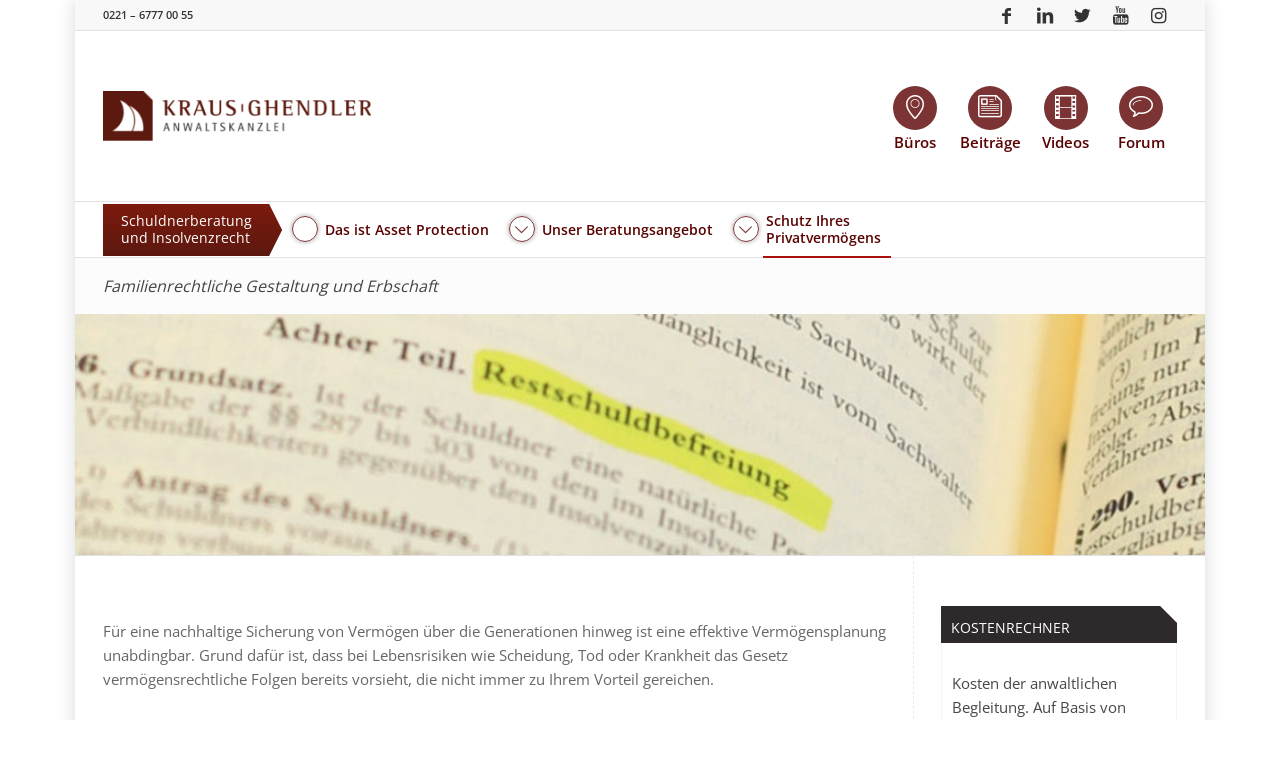

--- FILE ---
content_type: text/html; charset=UTF-8
request_url: https://anwalt-kg.de/asset-protection/familienrecht/
body_size: 28460
content:
<!DOCTYPE html>
<html lang="de" class="html_boxed responsive av-preloader-disabled av-default-lightbox  html_header_top html_logo_left html_bottom_nav_header html_menu_left html_slim html_header_sticky_disabled html_header_shrinking_disabled html_header_topbar_active html_mobile_menu_phone html_header_searchicon html_content_align_center html_header_unstick_top_disabled html_header_stretch_disabled html_av-overlay-full html_av-submenu-noclone html_entry_id_2889 av-cookies-no-cookie-consent av-no-preview ">
<head>
<meta charset="UTF-8" />
<meta name="google-site-verification" content="i9qiqQbL_sHgx5FRUW2Zr2pdHVAFnfnFxB_GI0AKSY8" />
<meta name="google-site-verification" content="nJ5qvsfPC0bXT8woXmJvuQMescn_plYbceHIhdVzgWM" />


<!-- mobile setting -->
<meta name="viewport" content="width=device-width, initial-scale=1, maximum-scale=1">

<!-- Scripts/CSS and wp_head hook -->
<meta name='robots' content='index, follow, max-image-preview:large, max-snippet:-1, max-video-preview:-1' />
	<style>img:is([sizes="auto" i], [sizes^="auto," i]) { contain-intrinsic-size: 3000px 1500px }</style>
	<!-- Google tag (gtag.js) Consent Mode snippet added by Site Kit -->
<script id='google_gtagjs-js-consent-mode'>
window.dataLayer = window.dataLayer || [];function gtag(){dataLayer.push(arguments);}
gtag('consent', 'default', {"ad_personalization":"denied","ad_storage":"denied","ad_user_data":"denied","analytics_storage":"denied","region":["AT","BE","BG","CY","CZ","DE","DK","EE","ES","FI","FR","GB","GR","HR","HU","IE","IS","IT","LI","LT","LU","LV","MT","NL","NO","PL","PT","RO","SE","SI","SK","CH"],"wait_for_update":500});
window._googlesitekitConsentCategoryMap = {"statistics":["analytics_storage"],"marketing":["ad_storage","ad_user_data","ad_personalization"]};
( function () {
	document.addEventListener(
		'wp_listen_for_consent_change',
		function ( event ) {
			if ( event.detail ) {
				var consentParameters = {};
				var hasConsentParameters = false;
				for ( var category in event.detail ) {
					if ( window._googlesitekitConsentCategoryMap[ category ] ) {
						var status = event.detail[ category ];
						var mappedStatus =
							status === 'allow' ? 'granted' : 'denied';
						var parameters =
							window._googlesitekitConsentCategoryMap[ category ];
						for ( var i = 0; i < parameters.length; i++ ) {
							consentParameters[ parameters[ i ] ] = mappedStatus;
						}
						hasConsentParameters = !! parameters.length;
					}
				}
				if ( hasConsentParameters ) {
					gtag( 'consent', 'update', consentParameters );
				}
			}
		}
	);

	function updateGrantedConsent() {
		if ( ! ( window.wp_consent_type || window.wp_fallback_consent_type ) ) {
			return;
		}
		var consentParameters = {};
		var hasConsentParameters = false;
		for ( var category in window._googlesitekitConsentCategoryMap ) {
			if ( window.wp_has_consent && window.wp_has_consent( category ) ) {
				var parameters =
					window._googlesitekitConsentCategoryMap[ category ];
				for ( var i = 0; i < parameters.length; i++ ) {
					consentParameters[ parameters[ i ] ] = 'granted';
				}
				hasConsentParameters =
					hasConsentParameters || !! parameters.length;
			}
		}
		if ( hasConsentParameters ) {
			gtag( 'consent', 'update', consentParameters );
		}
	}
	document.addEventListener(
		'wp_consent_type_defined',
		updateGrantedConsent
	);
	document.addEventListener( 'DOMContentLoaded', function () {
		if ( ! window.waitfor_consent_hook ) {
			updateGrantedConsent();
		}
	} );
} )();
</script>
<!-- End Google tag (gtag.js) Consent Mode snippet added by Site Kit -->
			
	<!-- This site is optimized with the Yoast SEO plugin v26.5 - https://yoast.com/wordpress/plugins/seo/ -->
	<title>Familienrechtliche Gestaltung und Erbschaft | KRAUS GHENDLER</title>
	<meta name="description" content="Für eine nachhaltige Sicherung von Vermögen über die Generationen hinweg ist eine effektive Vermögensplanung unabdingbar." />
	<link rel="canonical" href="https://anwalt-kg.de/asset-protection/familienrecht/" />
	<meta property="og:locale" content="de_DE" />
	<meta property="og:type" content="article" />
	<meta property="og:title" content="Familienrechtliche Gestaltung und Erbschaft | KRAUS GHENDLER" />
	<meta property="og:description" content="Für eine nachhaltige Sicherung von Vermögen über die Generationen hinweg ist eine effektive Vermögensplanung unabdingbar." />
	<meta property="og:url" content="https://anwalt-kg.de/asset-protection/familienrecht/" />
	<meta property="og:site_name" content="KRAUS GHENDLER" />
	<meta property="article:publisher" content="https://www.facebook.com/KGRAnwaltskanzlei/" />
	<meta property="article:modified_time" content="2019-07-19T08:59:03+00:00" />
	<meta name="twitter:label1" content="Geschätzte Lesezeit" />
	<meta name="twitter:data1" content="8 Minuten" />
	<script type="application/ld+json" class="yoast-schema-graph">{"@context":"https://schema.org","@graph":[{"@type":"WebPage","@id":"https://anwalt-kg.de/asset-protection/familienrecht/","url":"https://anwalt-kg.de/asset-protection/familienrecht/","name":"Familienrechtliche Gestaltung und Erbschaft | KRAUS GHENDLER","isPartOf":{"@id":"https://anwalt-kg.de/#website"},"datePublished":"2013-07-24T09:33:48+00:00","dateModified":"2019-07-19T08:59:03+00:00","description":"Für eine nachhaltige Sicherung von Vermögen über die Generationen hinweg ist eine effektive Vermögensplanung unabdingbar.","breadcrumb":{"@id":"https://anwalt-kg.de/asset-protection/familienrecht/#breadcrumb"},"inLanguage":"de","potentialAction":[{"@type":"ReadAction","target":["https://anwalt-kg.de/asset-protection/familienrecht/"]}]},{"@type":"BreadcrumbList","@id":"https://anwalt-kg.de/asset-protection/familienrecht/#breadcrumb","itemListElement":[{"@type":"ListItem","position":1,"name":"Home","item":"https://anwalt-kg.de/"},{"@type":"ListItem","position":2,"name":"Privat: Asset Protection","item":"https://anwalt-kg.de/?page_id=2852"},{"@type":"ListItem","position":3,"name":"Familienrechtliche Gestaltung und Erbschaft"}]},{"@type":"WebSite","@id":"https://anwalt-kg.de/#website","url":"https://anwalt-kg.de/","name":"KRAUS GHENDLER","description":"Anwaltskanzlei für Verbraucher und Unternehmer","publisher":{"@id":"https://anwalt-kg.de/#organization"},"potentialAction":[{"@type":"SearchAction","target":{"@type":"EntryPoint","urlTemplate":"https://anwalt-kg.de/?s={search_term_string}"},"query-input":{"@type":"PropertyValueSpecification","valueRequired":true,"valueName":"search_term_string"}}],"inLanguage":"de"},{"@type":"Organization","@id":"https://anwalt-kg.de/#organization","name":"KRAUS GHENDLER RUVINSKIJ Anwaltskanzlei","url":"https://anwalt-kg.de/","logo":{"@type":"ImageObject","inLanguage":"de","@id":"https://anwalt-kg.de/#/schema/logo/image/","url":"https://anwalt-kg.de/wp-content/uploads/2018/11/kgr-logo-complete.png","contentUrl":"https://anwalt-kg.de/wp-content/uploads/2018/11/kgr-logo-complete.png","width":758,"height":180,"caption":"KRAUS GHENDLER RUVINSKIJ Anwaltskanzlei"},"image":{"@id":"https://anwalt-kg.de/#/schema/logo/image/"},"sameAs":["https://www.facebook.com/KGRAnwaltskanzlei/","https://x.com/Anwalt_KG","https://www.youtube.com/user/PrivatinsolvenzTV"]}]}</script>
	<!-- / Yoast SEO plugin. -->


<link rel='dns-prefetch' href='//ssl.geoplugin.net' />
<link rel='dns-prefetch' href='//www.googletagmanager.com' />
<link rel='stylesheet' id='wp-block-library-css' href='https://anwalt-kg.de/wp-includes/css/dist/block-library/style.min.css?ver=6.8.3' type='text/css' media='all' />
<style id='classic-theme-styles-inline-css' type='text/css'>
/*! This file is auto-generated */
.wp-block-button__link{color:#fff;background-color:#32373c;border-radius:9999px;box-shadow:none;text-decoration:none;padding:calc(.667em + 2px) calc(1.333em + 2px);font-size:1.125em}.wp-block-file__button{background:#32373c;color:#fff;text-decoration:none}
</style>
<style id='global-styles-inline-css' type='text/css'>
:root{--wp--preset--aspect-ratio--square: 1;--wp--preset--aspect-ratio--4-3: 4/3;--wp--preset--aspect-ratio--3-4: 3/4;--wp--preset--aspect-ratio--3-2: 3/2;--wp--preset--aspect-ratio--2-3: 2/3;--wp--preset--aspect-ratio--16-9: 16/9;--wp--preset--aspect-ratio--9-16: 9/16;--wp--preset--color--black: #000000;--wp--preset--color--cyan-bluish-gray: #abb8c3;--wp--preset--color--white: #ffffff;--wp--preset--color--pale-pink: #f78da7;--wp--preset--color--vivid-red: #cf2e2e;--wp--preset--color--luminous-vivid-orange: #ff6900;--wp--preset--color--luminous-vivid-amber: #fcb900;--wp--preset--color--light-green-cyan: #7bdcb5;--wp--preset--color--vivid-green-cyan: #00d084;--wp--preset--color--pale-cyan-blue: #8ed1fc;--wp--preset--color--vivid-cyan-blue: #0693e3;--wp--preset--color--vivid-purple: #9b51e0;--wp--preset--gradient--vivid-cyan-blue-to-vivid-purple: linear-gradient(135deg,rgba(6,147,227,1) 0%,rgb(155,81,224) 100%);--wp--preset--gradient--light-green-cyan-to-vivid-green-cyan: linear-gradient(135deg,rgb(122,220,180) 0%,rgb(0,208,130) 100%);--wp--preset--gradient--luminous-vivid-amber-to-luminous-vivid-orange: linear-gradient(135deg,rgba(252,185,0,1) 0%,rgba(255,105,0,1) 100%);--wp--preset--gradient--luminous-vivid-orange-to-vivid-red: linear-gradient(135deg,rgba(255,105,0,1) 0%,rgb(207,46,46) 100%);--wp--preset--gradient--very-light-gray-to-cyan-bluish-gray: linear-gradient(135deg,rgb(238,238,238) 0%,rgb(169,184,195) 100%);--wp--preset--gradient--cool-to-warm-spectrum: linear-gradient(135deg,rgb(74,234,220) 0%,rgb(151,120,209) 20%,rgb(207,42,186) 40%,rgb(238,44,130) 60%,rgb(251,105,98) 80%,rgb(254,248,76) 100%);--wp--preset--gradient--blush-light-purple: linear-gradient(135deg,rgb(255,206,236) 0%,rgb(152,150,240) 100%);--wp--preset--gradient--blush-bordeaux: linear-gradient(135deg,rgb(254,205,165) 0%,rgb(254,45,45) 50%,rgb(107,0,62) 100%);--wp--preset--gradient--luminous-dusk: linear-gradient(135deg,rgb(255,203,112) 0%,rgb(199,81,192) 50%,rgb(65,88,208) 100%);--wp--preset--gradient--pale-ocean: linear-gradient(135deg,rgb(255,245,203) 0%,rgb(182,227,212) 50%,rgb(51,167,181) 100%);--wp--preset--gradient--electric-grass: linear-gradient(135deg,rgb(202,248,128) 0%,rgb(113,206,126) 100%);--wp--preset--gradient--midnight: linear-gradient(135deg,rgb(2,3,129) 0%,rgb(40,116,252) 100%);--wp--preset--font-size--small: 13px;--wp--preset--font-size--medium: 20px;--wp--preset--font-size--large: 36px;--wp--preset--font-size--x-large: 42px;--wp--preset--spacing--20: 0.44rem;--wp--preset--spacing--30: 0.67rem;--wp--preset--spacing--40: 1rem;--wp--preset--spacing--50: 1.5rem;--wp--preset--spacing--60: 2.25rem;--wp--preset--spacing--70: 3.38rem;--wp--preset--spacing--80: 5.06rem;--wp--preset--shadow--natural: 6px 6px 9px rgba(0, 0, 0, 0.2);--wp--preset--shadow--deep: 12px 12px 50px rgba(0, 0, 0, 0.4);--wp--preset--shadow--sharp: 6px 6px 0px rgba(0, 0, 0, 0.2);--wp--preset--shadow--outlined: 6px 6px 0px -3px rgba(255, 255, 255, 1), 6px 6px rgba(0, 0, 0, 1);--wp--preset--shadow--crisp: 6px 6px 0px rgba(0, 0, 0, 1);}:where(.is-layout-flex){gap: 0.5em;}:where(.is-layout-grid){gap: 0.5em;}body .is-layout-flex{display: flex;}.is-layout-flex{flex-wrap: wrap;align-items: center;}.is-layout-flex > :is(*, div){margin: 0;}body .is-layout-grid{display: grid;}.is-layout-grid > :is(*, div){margin: 0;}:where(.wp-block-columns.is-layout-flex){gap: 2em;}:where(.wp-block-columns.is-layout-grid){gap: 2em;}:where(.wp-block-post-template.is-layout-flex){gap: 1.25em;}:where(.wp-block-post-template.is-layout-grid){gap: 1.25em;}.has-black-color{color: var(--wp--preset--color--black) !important;}.has-cyan-bluish-gray-color{color: var(--wp--preset--color--cyan-bluish-gray) !important;}.has-white-color{color: var(--wp--preset--color--white) !important;}.has-pale-pink-color{color: var(--wp--preset--color--pale-pink) !important;}.has-vivid-red-color{color: var(--wp--preset--color--vivid-red) !important;}.has-luminous-vivid-orange-color{color: var(--wp--preset--color--luminous-vivid-orange) !important;}.has-luminous-vivid-amber-color{color: var(--wp--preset--color--luminous-vivid-amber) !important;}.has-light-green-cyan-color{color: var(--wp--preset--color--light-green-cyan) !important;}.has-vivid-green-cyan-color{color: var(--wp--preset--color--vivid-green-cyan) !important;}.has-pale-cyan-blue-color{color: var(--wp--preset--color--pale-cyan-blue) !important;}.has-vivid-cyan-blue-color{color: var(--wp--preset--color--vivid-cyan-blue) !important;}.has-vivid-purple-color{color: var(--wp--preset--color--vivid-purple) !important;}.has-black-background-color{background-color: var(--wp--preset--color--black) !important;}.has-cyan-bluish-gray-background-color{background-color: var(--wp--preset--color--cyan-bluish-gray) !important;}.has-white-background-color{background-color: var(--wp--preset--color--white) !important;}.has-pale-pink-background-color{background-color: var(--wp--preset--color--pale-pink) !important;}.has-vivid-red-background-color{background-color: var(--wp--preset--color--vivid-red) !important;}.has-luminous-vivid-orange-background-color{background-color: var(--wp--preset--color--luminous-vivid-orange) !important;}.has-luminous-vivid-amber-background-color{background-color: var(--wp--preset--color--luminous-vivid-amber) !important;}.has-light-green-cyan-background-color{background-color: var(--wp--preset--color--light-green-cyan) !important;}.has-vivid-green-cyan-background-color{background-color: var(--wp--preset--color--vivid-green-cyan) !important;}.has-pale-cyan-blue-background-color{background-color: var(--wp--preset--color--pale-cyan-blue) !important;}.has-vivid-cyan-blue-background-color{background-color: var(--wp--preset--color--vivid-cyan-blue) !important;}.has-vivid-purple-background-color{background-color: var(--wp--preset--color--vivid-purple) !important;}.has-black-border-color{border-color: var(--wp--preset--color--black) !important;}.has-cyan-bluish-gray-border-color{border-color: var(--wp--preset--color--cyan-bluish-gray) !important;}.has-white-border-color{border-color: var(--wp--preset--color--white) !important;}.has-pale-pink-border-color{border-color: var(--wp--preset--color--pale-pink) !important;}.has-vivid-red-border-color{border-color: var(--wp--preset--color--vivid-red) !important;}.has-luminous-vivid-orange-border-color{border-color: var(--wp--preset--color--luminous-vivid-orange) !important;}.has-luminous-vivid-amber-border-color{border-color: var(--wp--preset--color--luminous-vivid-amber) !important;}.has-light-green-cyan-border-color{border-color: var(--wp--preset--color--light-green-cyan) !important;}.has-vivid-green-cyan-border-color{border-color: var(--wp--preset--color--vivid-green-cyan) !important;}.has-pale-cyan-blue-border-color{border-color: var(--wp--preset--color--pale-cyan-blue) !important;}.has-vivid-cyan-blue-border-color{border-color: var(--wp--preset--color--vivid-cyan-blue) !important;}.has-vivid-purple-border-color{border-color: var(--wp--preset--color--vivid-purple) !important;}.has-vivid-cyan-blue-to-vivid-purple-gradient-background{background: var(--wp--preset--gradient--vivid-cyan-blue-to-vivid-purple) !important;}.has-light-green-cyan-to-vivid-green-cyan-gradient-background{background: var(--wp--preset--gradient--light-green-cyan-to-vivid-green-cyan) !important;}.has-luminous-vivid-amber-to-luminous-vivid-orange-gradient-background{background: var(--wp--preset--gradient--luminous-vivid-amber-to-luminous-vivid-orange) !important;}.has-luminous-vivid-orange-to-vivid-red-gradient-background{background: var(--wp--preset--gradient--luminous-vivid-orange-to-vivid-red) !important;}.has-very-light-gray-to-cyan-bluish-gray-gradient-background{background: var(--wp--preset--gradient--very-light-gray-to-cyan-bluish-gray) !important;}.has-cool-to-warm-spectrum-gradient-background{background: var(--wp--preset--gradient--cool-to-warm-spectrum) !important;}.has-blush-light-purple-gradient-background{background: var(--wp--preset--gradient--blush-light-purple) !important;}.has-blush-bordeaux-gradient-background{background: var(--wp--preset--gradient--blush-bordeaux) !important;}.has-luminous-dusk-gradient-background{background: var(--wp--preset--gradient--luminous-dusk) !important;}.has-pale-ocean-gradient-background{background: var(--wp--preset--gradient--pale-ocean) !important;}.has-electric-grass-gradient-background{background: var(--wp--preset--gradient--electric-grass) !important;}.has-midnight-gradient-background{background: var(--wp--preset--gradient--midnight) !important;}.has-small-font-size{font-size: var(--wp--preset--font-size--small) !important;}.has-medium-font-size{font-size: var(--wp--preset--font-size--medium) !important;}.has-large-font-size{font-size: var(--wp--preset--font-size--large) !important;}.has-x-large-font-size{font-size: var(--wp--preset--font-size--x-large) !important;}
:where(.wp-block-post-template.is-layout-flex){gap: 1.25em;}:where(.wp-block-post-template.is-layout-grid){gap: 1.25em;}
:where(.wp-block-columns.is-layout-flex){gap: 2em;}:where(.wp-block-columns.is-layout-grid){gap: 2em;}
:root :where(.wp-block-pullquote){font-size: 1.5em;line-height: 1.6;}
</style>
<link rel='stylesheet' id='announcer-css-css' href='https://anwalt-kg.de/wp-content/plugins/announcer-pro/public/css/style.css?ver=6.1' type='text/css' media='all' />
<link rel='stylesheet' id='animate-css-css' href='https://anwalt-kg.de/wp-content/plugins/announcer-pro/public/css/animate.min.css?ver=6.1' type='text/css' media='all' />
<link rel='stylesheet' id='contact-form-7-css' href='https://anwalt-kg.de/wp-content/plugins/contact-form-7/includes/css/styles.css?ver=5.9.5' type='text/css' media='all' />
<link rel='stylesheet' id='go-pricing-styles-css' href='https://anwalt-kg.de/wp-content/plugins/go_pricing/assets/css/go_pricing_styles.css?ver=3.3.17' type='text/css' media='all' />
<link rel='stylesheet' id='reactpress-css' href='https://anwalt-kg.de/wp-content/plugins/reactpress/public/css/reactpress-public.css?ver=3.2.0' type='text/css' media='all' />
<link rel='stylesheet' id='wp-review-slider-pro-public_combine-css' href='https://anwalt-kg.de/wp-content/plugins/wp-google-places-review-slider/public/css/wprev-public_combine.css?ver=13.4' type='text/css' media='all' />
<link rel='stylesheet' id='ppress-frontend-css' href='https://anwalt-kg.de/wp-content/plugins/wp-user-avatar/assets/css/frontend.min.css?ver=4.15.9' type='text/css' media='all' />
<link rel='stylesheet' id='ppress-flatpickr-css' href='https://anwalt-kg.de/wp-content/plugins/wp-user-avatar/assets/flatpickr/flatpickr.min.css?ver=4.15.9' type='text/css' media='all' />
<link rel='stylesheet' id='ppress-select2-css' href='https://anwalt-kg.de/wp-content/plugins/wp-user-avatar/assets/select2/select2.min.css?ver=6.8.3' type='text/css' media='all' />
<link rel='stylesheet' id='wpcf7-redirect-script-frontend-css' href='https://anwalt-kg.de/wp-content/plugins/wpcf7-redirect/build/css/wpcf7-redirect-frontend.min.css?ver=1.1' type='text/css' media='all' />
<link rel='stylesheet' id='avia-merged-styles-css' href='https://anwalt-kg.de/wp-content/uploads/dynamic_avia/avia-merged-styles-4ab9ada52f89b7cf22aac63c4775e2c2---68f26c1d2581d.css' type='text/css' media='all' />
<link rel='stylesheet' id='kgr-style-css' href='https://anwalt-kg.de/wp-content/themes/anwalt-kg/dist/main-af7a2bc0d517.css' type='text/css' media='screen' />
<link rel='stylesheet' id='borlabs-cookie-custom-css' href='https://anwalt-kg.de/wp-content/cache/borlabs-cookie/1/borlabs-cookie-1-de.css?ver=3.3.8-128' type='text/css' media='all' />
<link rel='stylesheet' id='cf7cf-style-css' href='https://anwalt-kg.de/wp-content/plugins/cf7-conditional-fields/style.css?ver=2.4.12' type='text/css' media='all' />
<link rel='stylesheet' id='__EPYT__style-css' href='https://anwalt-kg.de/wp-content/plugins/youtube-embed-plus/styles/ytprefs.min.css?ver=14.2.1' type='text/css' media='all' />
<style id='__EPYT__style-inline-css' type='text/css'>

                .epyt-gallery-thumb {
                        width: 33.333%;
                }
                
                         @media (min-width:0px) and (max-width: 767px) {
                            .epyt-gallery-rowbreak {
                                display: none;
                            }
                            .epyt-gallery-allthumbs[class*="epyt-cols"] .epyt-gallery-thumb {
                                width: 100% !important;
                            }
                          }
</style>
<script type="text/javascript" src="https://anwalt-kg.de/wp-content/themes/anwalt-kg/dist/jquery.min.js?ver=1" id="jquery-js"></script>
<script type="text/javascript" src="https://anwalt-kg.de/wp-content/plugins/announcer-pro/public/js/script.js?ver=6.1" id="announcer-js-js"></script>
<script type="text/javascript" id="ancr-visitor-conditions-js-extra">
/* <![CDATA[ */
var ancr_wp_props = {"is_user_logged_in":"","user_roles":[],"user_id":"0"};
/* ]]> */
</script>
<script type="text/javascript" src="https://anwalt-kg.de/wp-content/plugins/announcer-pro/includes/visitor-conditions/js/script-front.js?ver=6.1" id="ancr-visitor-conditions-js"></script>
<script type="text/javascript" src="https://anwalt-kg.de/wp-content/plugins/handl-utm-grabber/js/js.cookie.js?ver=6.8.3" id="js.cookie-js"></script>
<script type="text/javascript" id="handl-utm-grabber-js-extra">
/* <![CDATA[ */
var handl_utm = [];
/* ]]> */
</script>
<script type="text/javascript" src="https://anwalt-kg.de/wp-content/plugins/handl-utm-grabber/js/handl-utm-grabber.js?ver=6.8.3" id="handl-utm-grabber-js"></script>
<script type="text/javascript" src="https://anwalt-kg.de/wp-content/plugins/wp-user-avatar/assets/flatpickr/flatpickr.min.js?ver=4.15.9" id="ppress-flatpickr-js"></script>
<script type="text/javascript" src="https://anwalt-kg.de/wp-content/plugins/wp-user-avatar/assets/select2/select2.min.js?ver=4.15.9" id="ppress-select2-js"></script>
<script type="text/javascript" src="https://anwalt-kg.de/wp-content/themes/anwalt-kg/dist/jquery-migrate.min.js?ver=1" id="jquery-migrate-js"></script>
<script type="text/javascript" src="https://anwalt-kg.de/wp-content/themes/enfold/js/avia-compat.js?ver=4.7.3" id="avia-compat-js"></script>
<script data-no-optimize="1" data-no-minify="1" data-cfasync="false" type="text/javascript" src="https://anwalt-kg.de/wp-content/cache/borlabs-cookie/1/borlabs-cookie-config-de.json.js?ver=3.3.8-53" id="borlabs-cookie-config-js"></script>
<script type="text/javascript" id="__ytprefs__-js-extra">
/* <![CDATA[ */
var _EPYT_ = {"ajaxurl":"https:\/\/anwalt-kg.de\/wp-admin\/admin-ajax.php","security":"5f9b60fc78","gallery_scrolloffset":"20","eppathtoscripts":"https:\/\/anwalt-kg.de\/wp-content\/plugins\/youtube-embed-plus\/scripts\/","eppath":"https:\/\/anwalt-kg.de\/wp-content\/plugins\/youtube-embed-plus\/","epresponsiveselector":"[\"iframe.__youtube_prefs__\"]","epdovol":"1","version":"14.2.1","evselector":"iframe.__youtube_prefs__[src], iframe[src*=\"youtube.com\/embed\/\"], iframe[src*=\"youtube-nocookie.com\/embed\/\"]","ajax_compat":"","maxres_facade":"eager","ytapi_load":"light","pause_others":"","stopMobileBuffer":"1","facade_mode":"","not_live_on_channel":"","vi_active":"","vi_js_posttypes":[]};
/* ]]> */
</script>
<script type="text/javascript" src="https://anwalt-kg.de/wp-content/plugins/youtube-embed-plus/scripts/ytprefs.min.js?ver=14.2.1" id="__ytprefs__-js"></script>
<script type="text/javascript" src="https://anwalt-kg.de/wp-content/plugins/reactpress/public/js/reactpress-public.js?ver=3.2.0" id="reactpress-js"></script>
<link rel="alternate" title="oEmbed (JSON)" type="application/json+oembed" href="https://anwalt-kg.de/wp-json/oembed/1.0/embed?url=https%3A%2F%2Fanwalt-kg.de%2Fasset-protection%2Ffamilienrecht%2F" />
<link rel="alternate" title="oEmbed (XML)" type="text/xml+oembed" href="https://anwalt-kg.de/wp-json/oembed/1.0/embed?url=https%3A%2F%2Fanwalt-kg.de%2Fasset-protection%2Ffamilienrecht%2F&#038;format=xml" />
<meta name="generator" content="Site Kit by Google 1.130.0" /><!-- Stream WordPress user activity plugin v4.1.1 -->
<link rel="profile" href="http://gmpg.org/xfn/11" />
<link rel="alternate" type="application/rss+xml" title="KRAUS GHENDLER RSS2 Feed" href="https://anwalt-kg.de/feed/" />
<link rel="pingback" href="https://anwalt-kg.de/xmlrpc.php" />
<!--[if lt IE 9]><script src="https://anwalt-kg.de/wp-content/themes/enfold/js/html5shiv.js"></script><![endif]-->
<link rel="icon" href="https://anwalt-kg.de/wp-content/uploads/2013/07/kg-logo-icon-facebook-wm.png" type="image/png">

<!-- Google AdSense meta tags added by Site Kit -->
<meta name="google-adsense-platform-account" content="ca-host-pub-2644536267352236">
<meta name="google-adsense-platform-domain" content="sitekit.withgoogle.com">
<!-- End Google AdSense meta tags added by Site Kit -->
<script data-borlabs-cookie-script-blocker-ignore>
if ('0' === '1' && ('0' === '1' || '1' === '1')) {
	window['gtag_enable_tcf_support'] = true;
}
window.dataLayer = window.dataLayer || [];
function gtag(){dataLayer.push(arguments);}
gtag('set', 'developer_id.dYjRjMm', true);
if('0' === '1' || '1' === '1') {
	if (window.BorlabsCookieGoogleConsentModeDefaultSet !== true) {
        let getCookieValue = function (name) {
            return document.cookie.match('(^|;)\\s*' + name + '\\s*=\\s*([^;]+)')?.pop() || '';
        };
        let cookieValue = getCookieValue('borlabs-cookie-gcs');
        let consentsFromCookie = {};
        if (cookieValue !== '') {
            consentsFromCookie = JSON.parse(decodeURIComponent(cookieValue));
        }
        let defaultValues = {
            'ad_storage': 'denied',
            'ad_user_data': 'denied',
            'ad_personalization': 'denied',
            'analytics_storage': 'denied',
            'functionality_storage': 'denied',
            'personalization_storage': 'denied',
            'security_storage': 'denied',
            'wait_for_update': 500,
        };
        gtag('consent', 'default', { ...defaultValues, ...consentsFromCookie });
    }
    window.BorlabsCookieGoogleConsentModeDefaultSet = true;
    let borlabsCookieConsentChangeHandler = function () {
        window.dataLayer = window.dataLayer || [];
        if (typeof gtag !== 'function') { function gtag(){dataLayer.push(arguments);} }

        let getCookieValue = function (name) {
            return document.cookie.match('(^|;)\\s*' + name + '\\s*=\\s*([^;]+)')?.pop() || '';
        };
        let cookieValue = getCookieValue('borlabs-cookie-gcs');
        let consentsFromCookie = {};
        if (cookieValue !== '') {
            consentsFromCookie = JSON.parse(decodeURIComponent(cookieValue));
        }

        consentsFromCookie.ad_storage = BorlabsCookie.Consents.hasConsent('google-ads') ? 'granted' : 'denied';
		consentsFromCookie.ad_user_data = BorlabsCookie.Consents.hasConsent('google-ads') ? 'granted' : 'denied';
		consentsFromCookie.ad_personalization = BorlabsCookie.Consents.hasConsent('google-ads') ? 'granted' : 'denied';

        BorlabsCookie.CookieLibrary.setCookie(
            'borlabs-cookie-gcs',
            JSON.stringify(consentsFromCookie),
            BorlabsCookie.Settings.automaticCookieDomainAndPath.value ? '' : BorlabsCookie.Settings.cookieDomain.value,
            BorlabsCookie.Settings.cookiePath.value,
            BorlabsCookie.Cookie.getPluginCookie().expires,
            BorlabsCookie.Settings.cookieSecure.value,
            BorlabsCookie.Settings.cookieSameSite.value
        );
    }
    document.addEventListener('borlabs-cookie-consent-saved', borlabsCookieConsentChangeHandler);
    document.addEventListener('borlabs-cookie-handle-unblock', borlabsCookieConsentChangeHandler);
}
if('0' === '1') {
    gtag("js", new Date());

    gtag("config", "AW-9093793826");

    (function (w, d, s, i) {
    var f = d.getElementsByTagName(s)[0],
        j = d.createElement(s);
    j.async = true;
    j.src =
        "https://www.googletagmanager.com/gtag/js?id=" + i;
    f.parentNode.insertBefore(j, f);
    })(window, document, "script", "AW-9093793826");
}
</script><script data-no-optimize="1" data-no-minify="1" data-cfasync="false" data-borlabs-cookie-script-blocker-ignore>
if ('{{ iab-tcf-enabled }}' === '1' && ('0' === '1' || '1' === '1')) {
    window['gtag_enable_tcf_support'] = true;
}
window.dataLayer = window.dataLayer || [];
if (typeof gtag !== 'function') {
    function gtag() {
        dataLayer.push(arguments);
    }
}
gtag('set', 'developer_id.dYjRjMm', true);
if ('0' === '1' || '1' === '1') {
    if (window.BorlabsCookieGoogleConsentModeDefaultSet !== true) {
        let getCookieValue = function (name) {
            return document.cookie.match('(^|;)\\s*' + name + '\\s*=\\s*([^;]+)')?.pop() || '';
        };
        let cookieValue = getCookieValue('borlabs-cookie-gcs');
        let consentsFromCookie = {};
        if (cookieValue !== '') {
            consentsFromCookie = JSON.parse(decodeURIComponent(cookieValue));
        }
        let defaultValues = {
            'ad_storage': 'denied',
            'ad_user_data': 'denied',
            'ad_personalization': 'denied',
            'analytics_storage': 'denied',
            'functionality_storage': 'denied',
            'personalization_storage': 'denied',
            'security_storage': 'denied',
            'wait_for_update': 500,
        };
        gtag('consent', 'default', { ...defaultValues, ...consentsFromCookie });
    }
    window.BorlabsCookieGoogleConsentModeDefaultSet = true;
    let borlabsCookieConsentChangeHandler = function () {
        window.dataLayer = window.dataLayer || [];
        if (typeof gtag !== 'function') { function gtag(){dataLayer.push(arguments);} }

        let getCookieValue = function (name) {
            return document.cookie.match('(^|;)\\s*' + name + '\\s*=\\s*([^;]+)')?.pop() || '';
        };
        let cookieValue = getCookieValue('borlabs-cookie-gcs');
        let consentsFromCookie = {};
        if (cookieValue !== '') {
            consentsFromCookie = JSON.parse(decodeURIComponent(cookieValue));
        }

        consentsFromCookie.analytics_storage = BorlabsCookie.Consents.hasConsent('google-analytics-site-kit') ? 'granted' : 'denied';

        BorlabsCookie.CookieLibrary.setCookie(
            'borlabs-cookie-gcs',
            JSON.stringify(consentsFromCookie),
            BorlabsCookie.Settings.automaticCookieDomainAndPath.value ? '' : BorlabsCookie.Settings.cookieDomain.value,
            BorlabsCookie.Settings.cookiePath.value,
            BorlabsCookie.Cookie.getPluginCookie().expires,
            BorlabsCookie.Settings.cookieSecure.value,
            BorlabsCookie.Settings.cookieSameSite.value
        );
    }
    document.addEventListener('borlabs-cookie-consent-saved', borlabsCookieConsentChangeHandler);
    document.addEventListener('borlabs-cookie-handle-unblock', borlabsCookieConsentChangeHandler);
}
if ('0' === '1') {
    document.addEventListener('borlabs-cookie-after-init', function () {
		window.BorlabsCookie.Unblock.unblockScriptBlockerId('site-kit-analytics');
	});
}
</script><script data-borlabs-cookie-script-blocker-ignore>
if ('0' === '1' && ('0' === '1' || '1' === '1')) {
    window['gtag_enable_tcf_support'] = true;
}
window.dataLayer = window.dataLayer || [];
if (typeof gtag !== 'function') {
    function gtag() {
        dataLayer.push(arguments);
    }
}
gtag('set', 'developer_id.dYjRjMm', true);
if ('0' === '1' || '1' === '1') {
    if (window.BorlabsCookieGoogleConsentModeDefaultSet !== true) {
        let getCookieValue = function (name) {
            return document.cookie.match('(^|;)\\s*' + name + '\\s*=\\s*([^;]+)')?.pop() || '';
        };
        let cookieValue = getCookieValue('borlabs-cookie-gcs');
        let consentsFromCookie = {};
        if (cookieValue !== '') {
            consentsFromCookie = JSON.parse(decodeURIComponent(cookieValue));
        }
        let defaultValues = {
            'ad_storage': 'denied',
            'ad_user_data': 'denied',
            'ad_personalization': 'denied',
            'analytics_storage': 'denied',
            'functionality_storage': 'denied',
            'personalization_storage': 'denied',
            'security_storage': 'denied',
            'wait_for_update': 500,
        };
        gtag('consent', 'default', { ...defaultValues, ...consentsFromCookie });
    }
    window.BorlabsCookieGoogleConsentModeDefaultSet = true;
    let borlabsCookieConsentChangeHandler = function () {
        window.dataLayer = window.dataLayer || [];
        if (typeof gtag !== 'function') { function gtag(){dataLayer.push(arguments);} }

        let getCookieValue = function (name) {
            return document.cookie.match('(^|;)\\s*' + name + '\\s*=\\s*([^;]+)')?.pop() || '';
        };
        let cookieValue = getCookieValue('borlabs-cookie-gcs');
        let consentsFromCookie = {};
        if (cookieValue !== '') {
            consentsFromCookie = JSON.parse(decodeURIComponent(cookieValue));
        }

        consentsFromCookie.analytics_storage = BorlabsCookie.Consents.hasConsent('google-analytics') ? 'granted' : 'denied';

        BorlabsCookie.CookieLibrary.setCookie(
            'borlabs-cookie-gcs',
            JSON.stringify(consentsFromCookie),
            BorlabsCookie.Settings.automaticCookieDomainAndPath.value ? '' : BorlabsCookie.Settings.cookieDomain.value,
            BorlabsCookie.Settings.cookiePath.value,
            BorlabsCookie.Cookie.getPluginCookie().expires,
            BorlabsCookie.Settings.cookieSecure.value,
            BorlabsCookie.Settings.cookieSameSite.value
        );
    }
    document.addEventListener('borlabs-cookie-consent-saved', borlabsCookieConsentChangeHandler);
    document.addEventListener('borlabs-cookie-handle-unblock', borlabsCookieConsentChangeHandler);
}
if ('0' === '1') {
    gtag("js", new Date());
    gtag("config", "G-YLJTXTPSQ4", {"anonymize_ip": true});

    (function (w, d, s, i) {
        var f = d.getElementsByTagName(s)[0],
            j = d.createElement(s);
        j.async = true;
        j.src =
            "https://www.googletagmanager.com/gtag/js?id=" + i;
        f.parentNode.insertBefore(j, f);
    })(window, document, "script", "G-YLJTXTPSQ4");
}
</script><script data-no-optimize="1" data-no-minify="1" data-cfasync="false" data-borlabs-cookie-script-blocker-ignore>
if ('0' === '1' && ('0' === '1' || '1' === '1')) {
    window['gtag_enable_tcf_support'] = true;
}
window.dataLayer = window.dataLayer || [];
if (typeof gtag !== 'function') {
    function gtag() {
        dataLayer.push(arguments);
    }
}
gtag('set', 'developer_id.dYjRjMm', true);
if ('0' === '1' || '1' === '1') {
    if (window.BorlabsCookieGoogleConsentModeDefaultSet !== true) {
        let getCookieValue = function (name) {
            return document.cookie.match('(^|;)\\s*' + name + '\\s*=\\s*([^;]+)')?.pop() || '';
        };
        let cookieValue = getCookieValue('borlabs-cookie-gcs');
        let consentsFromCookie = {};
        if (cookieValue !== '') {
            consentsFromCookie = JSON.parse(decodeURIComponent(cookieValue));
        }
        let defaultValues = {
            'ad_storage': 'denied',
            'ad_user_data': 'denied',
            'ad_personalization': 'denied',
            'analytics_storage': 'denied',
            'functionality_storage': 'denied',
            'personalization_storage': 'denied',
            'security_storage': 'denied',
            'wait_for_update': 500,
        };
        gtag('consent', 'default', { ...defaultValues, ...consentsFromCookie });
    }
    window.BorlabsCookieGoogleConsentModeDefaultSet = true;
    let borlabsCookieConsentChangeHandler = function () {
        window.dataLayer = window.dataLayer || [];
        if (typeof gtag !== 'function') { function gtag(){dataLayer.push(arguments);} }

        let getCookieValue = function (name) {
            return document.cookie.match('(^|;)\\s*' + name + '\\s*=\\s*([^;]+)')?.pop() || '';
        };
        let cookieValue = getCookieValue('borlabs-cookie-gcs');
        let consentsFromCookie = {};
        if (cookieValue !== '') {
            consentsFromCookie = JSON.parse(decodeURIComponent(cookieValue));
        }

        consentsFromCookie.analytics_storage = BorlabsCookie.Consents.hasConsent('google-analytics-four') ? 'granted' : 'denied';

        BorlabsCookie.CookieLibrary.setCookie(
            'borlabs-cookie-gcs',
            JSON.stringify(consentsFromCookie),
            BorlabsCookie.Settings.automaticCookieDomainAndPath.value ? '' : BorlabsCookie.Settings.cookieDomain.value,
            BorlabsCookie.Settings.cookiePath.value,
            BorlabsCookie.Cookie.getPluginCookie().expires,
            BorlabsCookie.Settings.cookieSecure.value,
            BorlabsCookie.Settings.cookieSameSite.value
        );
    }
    document.addEventListener('borlabs-cookie-consent-saved', borlabsCookieConsentChangeHandler);
    document.addEventListener('borlabs-cookie-handle-unblock', borlabsCookieConsentChangeHandler);
}
if ('0' === '1') {
    document.addEventListener('borlabs-cookie-after-init', function () {
		window.BorlabsCookie.Unblock.unblockScriptBlockerId('google-analytics-four');
	});
}
</script><script data-no-optimize="1" data-no-minify="1" data-cfasync="false" data-borlabs-cookie-script-blocker-ignore>
    (function () {
        if ('0' === '1' && '1' === '1') {
            window['gtag_enable_tcf_support'] = true;
        }
        window.dataLayer = window.dataLayer || [];
        if (typeof window.gtag !== 'function') {
            window.gtag = function () {
                window.dataLayer.push(arguments);
            };
        }
        gtag('set', 'developer_id.dYjRjMm', true);
        if ('1' === '1') {
            let getCookieValue = function (name) {
                return document.cookie.match('(^|;)\\s*' + name + '\\s*=\\s*([^;]+)')?.pop() || '';
            };
            const gtmRegionsData = '{{ google-tag-manager-cm-regional-defaults }}';
            let gtmRegions = [];
            if (gtmRegionsData !== '\{\{ google-tag-manager-cm-regional-defaults \}\}') {
                gtmRegions = JSON.parse(gtmRegionsData);
            }
            let defaultRegion = null;
            for (let gtmRegionIndex in gtmRegions) {
                let gtmRegion = gtmRegions[gtmRegionIndex];
                if (gtmRegion['google-tag-manager-cm-region'] === '') {
                    defaultRegion = gtmRegion;
                } else {
                    gtag('consent', 'default', {
                        'ad_storage': gtmRegion['google-tag-manager-cm-default-ad-storage'],
                        'ad_user_data': gtmRegion['google-tag-manager-cm-default-ad-user-data'],
                        'ad_personalization': gtmRegion['google-tag-manager-cm-default-ad-personalization'],
                        'analytics_storage': gtmRegion['google-tag-manager-cm-default-analytics-storage'],
                        'functionality_storage': gtmRegion['google-tag-manager-cm-default-functionality-storage'],
                        'personalization_storage': gtmRegion['google-tag-manager-cm-default-personalization-storage'],
                        'security_storage': gtmRegion['google-tag-manager-cm-default-security-storage'],
                        'region': gtmRegion['google-tag-manager-cm-region'].toUpperCase().split(','),
						'wait_for_update': 500,
                    });
                }
            }
            let cookieValue = getCookieValue('borlabs-cookie-gcs');
            let consentsFromCookie = {};
            if (cookieValue !== '') {
                consentsFromCookie = JSON.parse(decodeURIComponent(cookieValue));
            }
            let defaultValues = {
                'ad_storage': defaultRegion === null ? 'denied' : defaultRegion['google-tag-manager-cm-default-ad-storage'],
                'ad_user_data': defaultRegion === null ? 'denied' : defaultRegion['google-tag-manager-cm-default-ad-user-data'],
                'ad_personalization': defaultRegion === null ? 'denied' : defaultRegion['google-tag-manager-cm-default-ad-personalization'],
                'analytics_storage': defaultRegion === null ? 'denied' : defaultRegion['google-tag-manager-cm-default-analytics-storage'],
                'functionality_storage': defaultRegion === null ? 'denied' : defaultRegion['google-tag-manager-cm-default-functionality-storage'],
                'personalization_storage': defaultRegion === null ? 'denied' : defaultRegion['google-tag-manager-cm-default-personalization-storage'],
                'security_storage': defaultRegion === null ? 'denied' : defaultRegion['google-tag-manager-cm-default-security-storage'],
                'wait_for_update': 500,
            };
            gtag('consent', 'default', {...defaultValues, ...consentsFromCookie});
            gtag('set', 'ads_data_redaction', true);
        }

        if ('0' === '1') {
            let url = new URL(window.location.href);

            if ((url.searchParams.has('gtm_debug') && url.searchParams.get('gtm_debug') !== '') || document.cookie.indexOf('__TAG_ASSISTANT=') !== -1 || document.documentElement.hasAttribute('data-tag-assistant-present')) {
                /* GTM block start */
                (function(w,d,s,l,i){w[l]=w[l]||[];w[l].push({'gtm.start':
                        new Date().getTime(),event:'gtm.js'});var f=d.getElementsByTagName(s)[0],
                    j=d.createElement(s),dl=l!='dataLayer'?'&l='+l:'';j.async=true;j.src=
                    'https://www.googletagmanager.com/gtm.js?id='+i+dl;f.parentNode.insertBefore(j,f);
                })(window,document,'script','dataLayer','GTM-TWQXZRZ');
                /* GTM block end */
            } else {
                /* GTM block start */
                (function(w,d,s,l,i){w[l]=w[l]||[];w[l].push({'gtm.start':
                        new Date().getTime(),event:'gtm.js'});var f=d.getElementsByTagName(s)[0],
                    j=d.createElement(s),dl=l!='dataLayer'?'&l='+l:'';j.async=true;j.src=
                    'https://anwalt-kg.de/wp-content/uploads/borlabs-cookie/' + i + '.js?ver=not-set-yet';f.parentNode.insertBefore(j,f);
                })(window,document,'script','dataLayer','GTM-TWQXZRZ');
                /* GTM block end */
            }
        }


        let borlabsCookieConsentChangeHandler = function () {
            window.dataLayer = window.dataLayer || [];
            if (typeof window.gtag !== 'function') {
                window.gtag = function() {
                    window.dataLayer.push(arguments);
                };
            }

            let consents = BorlabsCookie.Cookie.getPluginCookie().consents;

            if ('1' === '1') {
                let gtmConsents = {};
                let customConsents = {};

				let services = BorlabsCookie.Services._services;

				for (let service in services) {
					if (service !== 'borlabs-cookie') {
						customConsents['borlabs_cookie_' + service.replaceAll('-', '_')] = BorlabsCookie.Consents.hasConsent(service) ? 'granted' : 'denied';
					}
				}

                if ('0' === '1') {
                    gtmConsents = {
                        'analytics_storage': BorlabsCookie.Consents.hasConsentForServiceGroup('statistics') === true ? 'granted' : 'denied',
                        'functionality_storage': BorlabsCookie.Consents.hasConsentForServiceGroup('statistics') === true ? 'granted' : 'denied',
                        'personalization_storage': BorlabsCookie.Consents.hasConsentForServiceGroup('marketing') === true ? 'granted' : 'denied',
                        'security_storage': BorlabsCookie.Consents.hasConsentForServiceGroup('statistics') === true ? 'granted' : 'denied',
                    };
                } else {
                    gtmConsents = {
                        'ad_storage': BorlabsCookie.Consents.hasConsentForServiceGroup('marketing') === true ? 'granted' : 'denied',
                        'ad_user_data': BorlabsCookie.Consents.hasConsentForServiceGroup('marketing') === true ? 'granted' : 'denied',
                        'ad_personalization': BorlabsCookie.Consents.hasConsentForServiceGroup('marketing') === true ? 'granted' : 'denied',
                        'analytics_storage': BorlabsCookie.Consents.hasConsentForServiceGroup('statistics') === true ? 'granted' : 'denied',
                        'functionality_storage': BorlabsCookie.Consents.hasConsentForServiceGroup('statistics') === true ? 'granted' : 'denied',
                        'personalization_storage': BorlabsCookie.Consents.hasConsentForServiceGroup('marketing') === true ? 'granted' : 'denied',
                        'security_storage': BorlabsCookie.Consents.hasConsentForServiceGroup('statistics') === true ? 'granted' : 'denied',
                    };
                }
                BorlabsCookie.CookieLibrary.setCookie(
                    'borlabs-cookie-gcs',
                    JSON.stringify(gtmConsents),
                    BorlabsCookie.Settings.automaticCookieDomainAndPath.value ? '' : BorlabsCookie.Settings.cookieDomain.value,
                    BorlabsCookie.Settings.cookiePath.value,
                    BorlabsCookie.Cookie.getPluginCookie().expires,
                    BorlabsCookie.Settings.cookieSecure.value,
                    BorlabsCookie.Settings.cookieSameSite.value
                );
                gtag('consent', 'update', {...gtmConsents, ...customConsents});
            }


            for (let serviceGroup in consents) {
                for (let service of consents[serviceGroup]) {
                    if (!window.BorlabsCookieGtmPackageSentEvents.includes(service) && service !== 'borlabs-cookie') {
                        window.dataLayer.push({
                            event: 'borlabs-cookie-opt-in-' + service,
                        });
                        window.BorlabsCookieGtmPackageSentEvents.push(service);
                    }
                }
            }
            let afterConsentsEvent = document.createEvent('Event');
            afterConsentsEvent.initEvent('borlabs-cookie-google-tag-manager-after-consents', true, true);
            document.dispatchEvent(afterConsentsEvent);
        };
        window.BorlabsCookieGtmPackageSentEvents = [];
        document.addEventListener('borlabs-cookie-consent-saved', borlabsCookieConsentChangeHandler);
        document.addEventListener('borlabs-cookie-handle-unblock', borlabsCookieConsentChangeHandler);
    })();
</script>
<!-- Google Tag Manager snippet added by Site Kit -->
<script data-borlabs-cookie-script-blocker-id='google-tag-manager' type="text/template">
/* <![CDATA[ */

			( function( w, d, s, l, i ) {
				w[l] = w[l] || [];
				w[l].push( {'gtm.start': new Date().getTime(), event: 'gtm.js'} );
				var f = d.getElementsByTagName( s )[0],
					j = d.createElement( s ), dl = l != 'dataLayer' ? '&l=' + l : '';
				j.async = true;
				j.src = 'https://www.googletagmanager.com/gtm.js?id=' + i + dl;
				f.parentNode.insertBefore( j, f );
			} )( window, document, 'script', 'dataLayer', 'GTM-TJ9JT7P' );
			
/* ]]> */
</script>

<!-- End Google Tag Manager snippet added by Site Kit -->
		<style type="text/css" id="wp-custom-css">
			.hidden_mk {visibility:hidden;}		</style>
		<style type='text/css'>
@font-face {font-family: 'entypo-fontello'; font-weight: normal; font-style: normal; font-display: auto;
src: url('https://anwalt-kg.de/wp-content/themes/enfold/config-templatebuilder/avia-template-builder/assets/fonts/entypo-fontello.eot');
src: url('https://anwalt-kg.de/wp-content/themes/enfold/config-templatebuilder/avia-template-builder/assets/fonts/entypo-fontello.eot?#iefix') format('embedded-opentype'), 
url('https://anwalt-kg.de/wp-content/themes/enfold/config-templatebuilder/avia-template-builder/assets/fonts/entypo-fontello.woff') format('woff'),
url('https://anwalt-kg.de/wp-content/themes/enfold/config-templatebuilder/avia-template-builder/assets/fonts/entypo-fontello.woff2') format('woff2'),
url('https://anwalt-kg.de/wp-content/themes/enfold/config-templatebuilder/avia-template-builder/assets/fonts/entypo-fontello.ttf') format('truetype'), 
url('https://anwalt-kg.de/wp-content/themes/enfold/config-templatebuilder/avia-template-builder/assets/fonts/entypo-fontello.svg#entypo-fontello') format('svg');
} #top .avia-font-entypo-fontello, body .avia-font-entypo-fontello, html body [data-av_iconfont='entypo-fontello']:before{ font-family: 'entypo-fontello'; }
</style>

<!--
Debugging Info for Theme support: 

Theme: Enfold
Version: 4.7.3
Installed: enfold
AviaFramework Version: 5.0
AviaBuilder Version: 4.7.1.1
aviaElementManager Version: 1.0.1
- - - - - - - - - - -
ChildTheme: Anwalt-KG
ChildTheme Version: 1.7
ChildTheme Installed: enfold

ML:1024-PU:41-PLA:74
WP:6.8.3
Compress: CSS:all theme files - JS:disabled
Updates: disabled
PLAu:72
-->
	
	


</head>




<body id="top" class="wp-singular page-template-default page page-id-2889 page-child parent-pageid-2852 wp-theme-enfold wp-child-theme-anwalt-kg boxed open_sans " itemscope="itemscope" itemtype="https://schema.org/WebPage" >


  
  <div id='wrap_all'>




<!-- Header Bar <div id="dabar" ><strong>Ab dem 01.07.2022 neue Freibeträge - jetzt P-Konto Bescheinigung beantragen und Ihr Geld schützen! <a href="https://p-konto.anwalt-kg.de/?utm_Source=Website_Bar">Mehr erfahren.</a></strong></div> -->

  
<header id='header' class='all_colors header_color light_bg_color  av_header_top av_logo_left av_bottom_nav_header av_menu_left av_slim av_header_sticky_disabled av_header_shrinking_disabled av_header_stretch_disabled av_mobile_menu_phone av_header_searchicon av_header_unstick_top_disabled av_header_border_disabled'  role="banner" itemscope="itemscope" itemtype="https://schema.org/WPHeader" >

		<div id='header_meta' class='container_wrap container_wrap_meta  av_icon_active_right av_extra_header_active av_secondary_left av_phone_active_left av_entry_id_2889'>

			      <div class='container'>
			      <ul class='noLightbox social_bookmarks icon_count_5'><li class='social_bookmarks_facebook av-social-link-facebook social_icon_1'><a target='_blank' href='http://www.facebook.com/KGRAnwaltskanzlei/' aria-hidden='true' data-av_icon='' data-av_iconfont='entypo-fontello' title='Facebook'><span class='avia_hidden_link_text'>Facebook</span></a></li><li class='social_bookmarks_linkedin av-social-link-linkedin social_icon_2'><a target='_blank' href='https://de.linkedin.com/company/kgr-anwaltskanzlei' aria-hidden='true' data-av_icon='' data-av_iconfont='entypo-fontello' title='Linkedin'><span class='avia_hidden_link_text'>Linkedin</span></a></li><li class='social_bookmarks_twitter av-social-link-twitter social_icon_3'><a target='_blank' href='https://twitter.com/KGR_Kanzlei' aria-hidden='true' data-av_icon='' data-av_iconfont='entypo-fontello' title='Twitter'><span class='avia_hidden_link_text'>Twitter</span></a></li><li class='social_bookmarks_youtube av-social-link-youtube social_icon_4'><a target='_blank' href='https://www.youtube.com/user/PrivatinsolvenzTV' aria-hidden='true' data-av_icon='' data-av_iconfont='entypo-fontello' title='Youtube'><span class='avia_hidden_link_text'>Youtube</span></a></li><li class='social_bookmarks_instagram av-social-link-instagram social_icon_5'><a target='_blank' href='https://www.instagram.com/kgr_anwaltskanzlei/' aria-hidden='true' data-av_icon='' data-av_iconfont='entypo-fontello' title='Instagram'><span class='avia_hidden_link_text'>Instagram</span></a></li></ul><div class='phone-info '><span><a href="tel:004922167770055" class="geophone phonelink">0221 – 6777 00 55</a></span></div>			      </div>
		</div>

		<div  id='header_main' class='container_wrap container_wrap_logo'>

        <div class='container av-logo-container'><div class='inner-container'><span class='logo'><a href='https://anwalt-kg.de/'><img height='100' width='300' src='https://anwalt-kg.de/wp-content/uploads/2025/06/KG_Logo-300x56.png' alt='KRAUS GHENDLER' title='' /></a></span><div id="kgr-content-menu" class="av_one_third"><div class="menu-content-menu-container"><ul id="menu-content-menu" class="menu"><li id="menu-item-5206" class="kgr-content-menu-item kgr-icon-locations menu-item menu-item-type-post_type menu-item-object-page menu-item-top-level menu-item-top-level-1"><a href="https://anwalt-kg.de/bueros/" itemprop="url"><span class="avia-bullet"></span><span class="avia-menu-text">Büros</span><span class="avia-menu-fx"><span class="avia-arrow-wrap"><span class="avia-arrow"></span></span></span></a></li>
<li id="menu-item-91301" class="kgr-content-menu-item kgr-icon-news menu-item menu-item-type-post_type menu-item-object-page menu-item-mega-parent  menu-item-top-level menu-item-top-level-2"><a href="https://anwalt-kg.de/beitraege/" itemprop="url"><span class="avia-bullet"></span><span class="avia-menu-text">Beiträge</span><span class="avia-menu-fx"><span class="avia-arrow-wrap"><span class="avia-arrow"></span></span></span></a></li>
<li id="menu-item-2821" class="kgr-content-menu-item kgr-icon-videos menu-item menu-item-type-post_type menu-item-object-page menu-item-top-level menu-item-top-level-3"><a href="https://anwalt-kg.de/insolvenzrecht/videos/" itemprop="url"><span class="avia-bullet"></span><span class="avia-menu-text">Videos</span><span class="avia-menu-fx"><span class="avia-arrow-wrap"><span class="avia-arrow"></span></span></span></a></li>
<li id="menu-item-89758" class="kgr-content-menu-item kgr-icon-questions menu-item menu-item-type-post_type menu-item-object-page menu-item-top-level menu-item-top-level-4"><a href="https://anwalt-kg.de/forum/" itemprop="url"><span class="avia-bullet"></span><span class="avia-menu-text">Forum</span><span class="avia-menu-fx"><span class="avia-arrow-wrap"><span class="avia-arrow"></span></span></span></a></li>
</ul></div></div></div></div><div id='header_main_alternate' class='container_wrap'><div class='container'><nav class='main_menu is-not-neutral menu-id-190' data-sector-pos='0' data-selectname='Seite auswählen'  role="navigation" itemscope="itemscope" itemtype="https://schema.org/SiteNavigationElement" ><div class="avia-menu av-main-nav-wrap is-not-neutral"><ul id="avia-menu" class="menu av-main-nav invisible is-not-neutral"><li id="menu-item-34803" class="menu-item menu-item-type-custom menu-item-object-custom menu-item-has-children menu-item-top-level menu-item-top-level-1"><a href="/" itemprop="url"><span class="avia-bullet"></span><span class="avia-menu-text">Rechtsgebiete</span><span class="avia-menu-fx"><span class="avia-arrow-wrap"><span class="avia-arrow"></span></span></span></a>


<ul class="sub-menu">
	<li id="menu-item-34916" class="menu-item menu-item-type-post_type menu-item-object-page"><a href="https://anwalt-kg.de/insolvenzrecht/" itemprop="url"><span class="avia-bullet"></span><span class="avia-menu-text">Schuldnerberatung<br>und Insolvenzrecht</span></a></li>
	<li id="menu-item-34804" class="menu-item menu-item-type-post_type menu-item-object-page"><a href="https://anwalt-kg.de/bankenrecht/" itemprop="url"><span class="avia-bullet"></span><span class="avia-menu-text">Banken-, Versicherungs-<br>und Schadensersatzrecht</span></a></li>
	<li id="menu-item-34917" class="menu-item menu-item-type-post_type menu-item-object-page"><a href="https://anwalt-kg.de/unternehmensrecht/" itemprop="url"><span class="avia-bullet"></span><span class="avia-menu-text">Unternehmensrecht</span></a></li>
	<li id="menu-item-42259" class="menu-item menu-item-type-post_type menu-item-object-page"><a href="https://anwalt-kg.de/verkehrsrecht/" itemprop="url"><span class="avia-bullet"></span><span class="avia-menu-text">Verkehrsrecht</span></a></li>
</ul>
</li>
 <li id="menu-item-2905" class="menu-item menu-item-type-post_type menu-item-object-page menu-item-top-level menu-item-top-level-1"><a href="https://anwalt-kg.de/asset-protection/das-ist-asset-protection/" itemprop="url"><span class="avia-bullet"></span><span class="avia-menu-text">Das ist Asset Protection</span><span class="avia-menu-fx"><span class="avia-arrow-wrap"><span class="avia-arrow"></span></span></span></a></li>
<li id="menu-item-4253" class="menu-item menu-item-type-post_type menu-item-object-page menu-item-has-children menu-item-top-level menu-item-top-level-2"><a href="https://anwalt-kg.de/asset-protection/unser-angebot-an-sie/" itemprop="url"><span class="avia-bullet"></span><span class="avia-menu-text">Unser Beratungsangebot</span><span class="avia-menu-fx"><span class="avia-arrow-wrap"><span class="avia-arrow"></span></span></span></a>


<ul class="sub-menu">
	<li id="menu-item-9320" class="menu-item menu-item-type-post_type menu-item-object-page"><a href="https://anwalt-kg.de/asset-protection/unser-angebot-an-sie/" itemprop="url"><span class="avia-bullet"></span><span class="avia-menu-text">So gehen wir für Sie vor</span></a></li>
	<li id="menu-item-4257" class="menu-item menu-item-type-post_type menu-item-object-page"><a href="https://anwalt-kg.de/asset-protection/vergutungsstruktur/" itemprop="url"><span class="avia-bullet"></span><span class="avia-menu-text">Vergütungsstruktur</span></a></li>
</ul>
</li>
<li id="menu-item-2904" class="menu-item menu-item-type-post_type menu-item-object-page current-menu-ancestor current-menu-parent current_page_parent current_page_ancestor menu-item-has-children menu-item-top-level menu-item-top-level-3"><a href="https://anwalt-kg.de/asset-protection/schutz-privatvermogen/" itemprop="url"><span class="avia-bullet"></span><span class="avia-menu-text">Schutz  Ihres<br>Privatvermögens</span><span class="avia-menu-fx"><span class="avia-arrow-wrap"><span class="avia-arrow"></span></span></span></a>


<ul class="sub-menu">
	<li id="menu-item-2903" class="menu-item menu-item-type-post_type menu-item-object-page current-menu-item page_item page-item-2889 current_page_item"><a href="https://anwalt-kg.de/asset-protection/familienrecht/" itemprop="url"><span class="avia-bullet"></span><span class="avia-menu-text">Familienrechtliche Gestaltung<br>und Erbschaft</span></a></li>
	<li id="menu-item-2902" class="menu-item menu-item-type-post_type menu-item-object-page"><a href="https://anwalt-kg.de/asset-protection/steueroptimierung/" itemprop="url"><span class="avia-bullet"></span><span class="avia-menu-text">Gesellschaftsrechtliche    <br>Gestaltung</span></a></li>
	<li id="menu-item-2901" class="menu-item menu-item-type-post_type menu-item-object-page"><a href="https://anwalt-kg.de/gesellschaftsrecht-asset-protection/" itemprop="url"><span class="avia-bullet"></span><span class="avia-menu-text">Schutz Ihres<br>Unternehmensvermögens</span></a></li>
	<li id="menu-item-2900" class="menu-item menu-item-type-post_type menu-item-object-page"><a href="https://anwalt-kg.de/asset-protection/unternehmensvermogen/" itemprop="url"><span class="avia-bullet"></span><span class="avia-menu-text">Pfändungsschutz: Lebens-<br>versicherungen  und  Renten</span></a></li>
</ul>
</li>
<li class="av-burger-menu-main menu-item-avia-special ">
	        			<a href="#">
							<span class="av-hamburger av-hamburger--spin av-js-hamburger">
					        <span class="av-hamburger-box">
						          <span class="av-hamburger-inner"></span>
						          <strong>Menü</strong>
					        </span>
							</span>
						</a>
	        		   </li></ul></div></nav></div> </div> 
		<!-- end container_wrap-->
		</div>

		<div class='header_bg'></div>

<!-- end header -->
</header>

  <div id='main' class='all_colors' data-scroll-offset='0'>

  <div class='stretch_full container_wrap alternate_color light_bg_color title_container'><div class='container'><h1 class='main-title entry-title'><a href='https://anwalt-kg.de/asset-protection/familienrecht/' rel='bookmark' title='Permanenter Link zu: Familienrechtliche Gestaltung und Erbschaft'  itemprop="headline" >Familienrechtliche Gestaltung und Erbschaft</a></h1><div class="breadcrumb breadcrumbs avia-breadcrumbs"><div class="breadcrumb-trail" ><span class="trail-before"><span class="breadcrumb-title">Du bist hier:</span></span> <span  itemscope="itemscope" itemtype="https://schema.org/BreadcrumbList" ><span  itemscope="itemscope" itemtype="https://schema.org/ListItem" itemprop="itemListElement" ><a itemprop="url"href="https://anwalt-kg.de" title="KRAUS GHENDLER" rel="home" class="trail-begin"><span itemprop="name">Startseite</span></a><span itemprop="position" class="hidden">1</span></span></span> <span class="sep">/</span> <span  itemscope="itemscope" itemtype="https://schema.org/BreadcrumbList" ><span  itemscope="itemscope" itemtype="https://schema.org/ListItem" itemprop="itemListElement" ><a itemprop="url"href="https://anwalt-kg.de/?page_id=2852" title="Privat: Asset Protection"><span itemprop="name">Privat: Asset Protection</span></a><span itemprop="position" class="hidden">2</span></span></span> <span class="sep">/</span> <span class="trail-end">Familienrechtliche Gestaltung und Erbschaft</span></div></div></div></div><div id='full_slider_1' class='avia-fullwidth-slider main_color avia-shadow   avia-builder-el-0  el_before_av_one_full  avia-builder-el-first  container_wrap sidebar_right' style=''  ><div   data-size='entry_without_sidebar_half_height'  data-lightbox_size='large'  data-animation='slide'  data-conditional_play=''  data-ids='2928'  data-video_counter='0'  data-autoplay='false'  data-bg_slider='false'  data-slide_height=''  data-handle='av_slideshow_full'  data-interval='5'  data-class=' '  data-el_id=''  data-css_id=''  data-scroll_down=''  data-control_layout='av-control-default'  data-custom_markup=''  data-perma_caption=''  data-autoplay_stopper=''  data-image_attachment=''  data-min_height='0px'  data-src=''  data-position='top left'  data-repeat='no-repeat'  data-attach='scroll'  data-stretch=''  data-sidebar='yes_sidebar'  data-sidebar_id=''  data-default-height='19.469026548673'  class='avia-slideshow avia-slideshow-1  av-control-default av-default-height-applied avia-slideshow-entry_without_sidebar_half_height av_slideshow_full   avia-slide-slider '  itemprop="image" itemscope="itemscope" itemtype="https://schema.org/ImageObject" ><ul class='avia-slideshow-inner ' style='padding-bottom: 21.359223300971%;' ><li  class=' av-single-slide slide-1 ' ><div data-rel='slideshow-1' class='avia-slide-wrap '   ><img src='https://anwalt-kg.de/wp-content/uploads/2013/07/01-Anwaltskanzlei-Kraus-1030x220.jpg' width='1030' height='220' title='01-Anwaltskanzlei-Kraus' alt='Bild Restschuldbefreiung'  itemprop="thumbnailUrl"   /></div></li></ul></div></div><div id='after_full_slider_1' class='main_color container_wrap sidebar_right' style=''  ><div class='container' ><div class='template-page content  av-content-small alpha units'><div class='post-entry post-entry-type-page post-entry-2889'><div class='entry-content-wrapper clearfix'>
<div class="flex_column av_one_full  flex_column_div first  avia-builder-el-1  el_after_av_slideshow_full  avia-builder-el-no-sibling  " ><section class="av_textblock_section "  itemscope="itemscope" itemtype="https://schema.org/CreativeWork" ><div class='avia_textblock  '   itemprop="text" ><p>Für eine nachhaltige Sicherung von Vermögen über die Generationen hinweg ist eine effektive Vermögensplanung unabdingbar. Grund dafür ist, dass bei Lebensrisiken wie Scheidung, Tod oder Krankheit das Gesetz vermögensrechtliche Folgen bereits vorsieht, die nicht immer zu Ihrem Vorteil gereichen.</p>
<h2>Vermögenssichernde Planung zur Ausgestaltung gesetzlicher Möglichkeiten</h2>
<p>Daher bedarf es gerade für die Fälle, die aus Ereignissen innerhalb der Familie resultieren, einer durchdachten vermögenssichernden Planung. Von Gesetzes wegen sind beispielsweise bei Ehescheidung der sog. Zugewinnausgleich vorgesehen, bei Tod die gesetzliche Erbfolge und Pflichtteilsansprüche naher Angehöriger geregelt. Die gesetzgeberischen Vorgaben <strong>können unter Umständen existenzgefährdend</strong> sein. Daher bedarf es – soweit gesetzlich zulässig und möglich – gerade in diesem Bereich individueller Gestaltungen, um sämtlichen Interessen Rechnung zu tragen.</p>
<h2>Familien- und erbrechtliche Gestaltungsmöglichkeiten</h2>
<p>Dafür stehen bei Ehescheidung oder Tod die Gestaltungsmittel von Ehevertrag bzw. Testament zur Verfügung, bei Krankheit die Vorsorgevollmacht oder allgemein die Übertragung von Vermögen auf Angehörige, eine vermögensverwaltende Familiengesellschaft oder die Familienstiftung.</p>
<h2>Ehevertrag (Güterstandsschaukeln)</h2>
<p>Als Beispiel für eine ehevertragliche Regelung kann die Beendigung der Zugewinngemeinschaft durch Eheverträge dienen. In diesem Zusammenhang wird häufig auch von <strong>sog. Güterstandsschaukel</strong> gesprochen:</p>
<h2>Problemfall: Zugewinngemeinschaft</h2>
<p>Wurde bei Eheschließung keine besondere Regelung bzgl. des ehelichen Güterstands getroffen, so gilt der gesetzlich vorgesehene Güterstand der Zugewinngemeinschaft nach § 1363 BGB. Danach behält jeder Ehegatte sein Eigentum. Grundsätzlich haftet allerdings der unternehmerisch tätige Ehegatte mit seinem Vermögen. Bei Beendigung der Ehe wird lediglich der Zugewinn beider Ehegatten verglichen und anschließend die Hälfte der Differenz ausgeglichen (sog. <strong>Zugewinnausgleichsanspruch</strong>). Bereits existierende Schulden mindern dabei den Zugewinn.</p>
<h2>Güterstandsschaukel höchstrichterlich anerkannt</h2>
<p>Hier setzt eine von uns oftmals empfohlene Gestaltungsmöglichkeit an der sog. Güterstandsschaukel an: Dabei einigen sich die Ehepartner, den Güterstand der Zugewinngemeinschaft (ehe-)vertraglich (meist übergangsweise) zu beenden, um von der Zugewinngemeinschaft in die Gütertrennung zu wechseln (§1408 BGB). Hierdurch wird das während der Ehe vom haftenden Ehegatten <strong>betrieblich erwirtschaftete Vermögen auf den anderen Ehepartner übertragen</strong>. Mit Auflösung der Zugewinngemeinschaft ist dann der Ausgleichsanspruch fällig (§ 1378 Abs. 3 S. 1 BGB). <strong>Der entsprechende Zugewinnsausgleichungsanspruch mindert den Zugewinn des wirtschaftenden Ehegatten, gerät dadurch aber auch aus der Sphäre seiner Gläubiger</strong>. Nach ständiger höchstrichterlicher Rechtsprechung des BGH ist ein solcher Güterstandswechsel aus familienschützenden Gründen im Rahmen der Vertragsfreiheit stets zulässig. Die Ausgleichszahlung wird als unentgeltliches Rechtsgeschäft behandelt. Dies führt dazu, dass in dieser Konstellation zwei vorteilhafte Folgen eintreten: Zum einen ist die Ausgleichszahlung unabhängig von deren Höhe in vollem Umfang <strong>schenkungssteuerfrei</strong>. Zum anderen kann diese Gestaltung später <strong>nicht von Gläubigern oder einem Insolvenzverwalter angefochten</strong> werden, weil die familienrechtliche Vertragsfreiheit Vorrang hat und bei der Erfüllung des Zugewinnausgleichsanspruchs kein unentgeltliches Rechtsgeschäft vorliegt. Nach Entscheidung des Bundesgerichtshofs hat ein Gläubiger kein schützeswertes Interesse am Fortbestand Ihres bisherigen Güterstandes (BGH, BGHZ, 57, 123). Unsere Aufgabe liegt hierbei, einen entsprechende gestalteten Ehevertrag unter Beachtung aller materiellen und formellen Anforderungen zu gestalten und mit Ihren übrigen Vermögensgütern in Einklang zu bringen.</p>
<h2>Rückwechsel von der Gütertrennung in die Zugewinngemeinschaft rechtlich möglich</h2>
<p>Die Gestaltungsmöglichkeiten geht unter strengen Vorgaben der höchstrichterlichen Rechtsprechung weiter: Ehegatten können nach der Aufhebung der Zugewinngemeinschaft durch Ehevertrag und Wechsel in die Gütertrennung wieder in den Güterstand der Zugewinngemeinschaft zurückzuwechseln &#8211; genau deshalb wird von der „Güterstandsschaukel“ gesprochen. Dies hat zur Folge, dass ggf. <strong>ein erneuter, vor der Steuer und Vollstreckung/Insolvenz geschützter Vermögensübergang stattfinden kann</strong>. Der im ersten Schritt erfolgte Zugewinnausgleich wird nicht rückgängig gemacht, da der bis dato aufgelaufene Zugewinnausgleichsanspruch effektiv entstanden ist. Es bleibt bei der Schenkungsteuerbefreiung nach § 5 Abs. 2 ErbStG. Entscheidend ist nur, dass es tatsächlich zu einer güterrechtlichen Abwicklung, d.h. der Ermittlung der Ausgleichsforderung, gekommen ist.</p>
<h2>Beim Rückwechsel sollten die strengen Vorgaben des Bundesgerichtshofes beachtet werden</h2>
<p>Der Rückwechsel in den Güterstand der Zugewinngemeinschaft wird dabei grundsätzlich in der güterrechtlichen Vertragsfreiheit nach § 1408 BGB vorgesehen. Allerdings ist seit einem jungen Urteil des BGH die ehemals unbedenkliche Haltung der Rechtsprechung zur Unanfechtbarkeit des Rückwechsels in die Zugewinngsmeinschaft aufgegeben worden (BFH 12.7.05, II R 29/02, BStBl II 05, 843). Ihnen könnte bei einer leichtfertigen Handhabung dieser familienrechtlichen Gestaltungsmöglichkeit ein Nachteil erwachsen. Wir begleiten Sie bei einem Rückwechsel. Hierbei ist nach der derzeitigen Rechtsprechung der richtige Handlungszeitpunkt wichtig, damit <strong>ein Rückwechsel einer </strong><span style="font-size: 13px; line-height: 19px;"><strong>Missbrauchskontrolle standhält</strong>.  </span></p>
<p>Zusammenfassend kann festgehalten werden: Ein individuell angepasster Ehevertrag berücksichtigt nicht nur die rechtlichen Folgen für Ihr Vermögen bei einer Scheidung oder Insolvenz, sondern auch die erbrechtliche Auswirkungen, Haftungsrisiken sowie steuerliche Aspekte.</p>
<h2>Übertragung auf Familienangehörige</h2>
<p>Selbstverständlich können Ehegatten ihr Vermögen auch außerhalb des Zugewinnausgleichsanpruchs <strong>unentgeltlich durch Schenkung</strong> zuwenden. Bei solchen Vermögensübertragungen ist allerdings zu beachten, dass diese unter Umständen bis zu einer Dauer von vier, ggf. sogar zehn Jahren nach Übertragung angefochten werden können, etwa indem Gläubiger behaupten, die Schenkung sei nur zum Zweck erfolgt, das Vermögen der Haftungsmasse zu entziehen. Allerdings tragen die Gläubiger jedenfalls nach Ablauf von zwei Jahren hierfür die Beweislast. Zudem fällt in dieser Konstellation die Schenkungssteuer an (ausgenommen davon ist das Eigenheim), wobei aber ein <strong>relativ hoher Freibetrag</strong> angesetzt wird. Wir planen für Sie eine möglichst optimale Variante einer Vermögensübertragung und gestalten individuelle Verträge nach Ihren Bedürfnissen.</p>
<h2>Übertragung des Familienheims</h2>
<p>Der erste Schutzwall gegen Vollstreckungen Dritter ist der Schutz des eigenen Hauses. Diesen erreicht man, indem man die Immobilie z.B. an den nicht haftungsgefährdeten Ehepartner verschenkt. Im Gegensatz zu Geldschenkungen ist die Schenkung des Familienwohnheims an Ehepartner unabhängig vom Immobilienwert <strong>schenkungsteuerfrei</strong>.</p>
<p>Zwar können in dieser Konstellation die Gläubiger des beschenkten Ehepartners in das Haus vollstrecken, allerdings führt die Eintragung eines lebenslangen Wohnrechts zugunsten des schenkenden Ehegatten zu einem Vollstreckungsschutz, so dass die Immobilie für die Gläubiger des beschenkten Ehepartners praktisch wertlos wird. Wir begleiten Sie beim gesamten Verfahren der Übertragung: von der notariellen Aufsetzung aller notwendiger Verträge bis hin zur Eintragung der dinglichen Rechte in das Grundbuch.</p>
<h2>Familienstiftung</h2>
<p>Bei dem Gestaltungsmodell der Familienstiftung geht es darum, ein eigenständiges Rechtsgebilde zu schaffen. Auf dieses kann dann das Vermögen übertragen werden, wodurch es einem Gläubigerzugriff entzogen wird. Die Stiftung stellt dann die Erträge und Nutzungen dieses Vermögens zur Verfügung. Die Gründung der Familienstiftung kann sowohl im In- als auch im Ausland erfolgen; sowohl zu Lebzeiten als auch von Todes wegen. Somit ist die Stiftung eine Gestaltungsform, die das Vermögen unter Umständen <strong>über Generationen hinweg</strong> vor Zersplitterung schützt.</p>
<p>Daher spielen Stiftungen sowohl im Rahmen der Unternehmens- als auch der Vermögensnachfolge eine immer größere Rolle. Denn damit lässt sich der Stifterwille verwirklichen und langfristig aufrecht erhalten. Er kann nur unter engen Voraussetzungen geändert werden.</p>
<p>Bei der Übertragung des Vermögens fallen sowohl Erbschafts- als auch Schenkungssteuer und bei der inländischen Familienstiftung alle 30 Jahre die Erbersatzsteuer an. Vorteilhafte Aspekte der Stiftungsgestaltung sind die Versorgung des Stifters und seiner Familie durch die Stiftung und vor allen Dingen die <strong>Unpfändbarkeit der Anteile</strong>.</p>
<p>Die Stiftungsgründung erfordert einen hohen Gestaltungaufwand und bedarf genauer Planung. Wir beraten Sie hierzu eingehend.</p>
<h2>Familienpool: Familien-Vermögensverwaltungsgesellschaft – Familiengesellschaft zum Zwecke der Vermögensverwaltung</h2>
<p>Bei der Vermögensverwaltungsgesellschaft werden Vermögenswerte auf eine Gesellschaft übertragen und die Familienangehörigen an ebendieser Gesellschaft beteiligt. Sie erhalten hohe Anteile, während der haftungsgefährdete Unternehmer einen sehr geringen Anteil erhält.</p>
<p>Der haftungsgefährdete Unternehmer ist Geschäftsführer der Gesellschaft und entscheidet, was mit dem Vermögen geschieht.</p>
<p>Der Gesellschaftsvertrag sieht für alle Entscheidungen innerhalb der Familiengesellschaft das Einstimmigkeitsprinzip vor und stellt dadurch sicher, dass der vermögensmäßig nur gering beteiligte Unternehmer dennoch umfassende Vetorechte hat.</p>
<p>Vorteilhaft für den Unternehmer ist hierbei der <strong>Schutz des Unternehmers bei der Vollstreckung durch einen Gläubiger</strong> in dessen Gesellschaftsanteil: Vollstreckt der Gläubiger in den Gesellschaftsanteil des Unternehmers, so scheidet dieser gegen eine allenfalls geringe Abfindung aus der Gesellschaft aus. Daher ist es für einen Gläubiger wenig reizvoll, den Gesellschaftsanteil des Unternehmers zu pfänden.</p>
<h2>Familienpool im Bereich Immobilien</h2>
<p>Gerade im Bereich Immobilien bietet sich bei größerem Vermögen die Familiengesellschaft an. Die Gesellschaft wird Immobilieneigentümerin und als solche in das Grundbuch eingetragen.Die Familienmitglieder sind die Gesellschafter. Die Gesellschafteranteile werden schrittweise von den ursprünglichen Eigentümern, den Eltern, auf die Kinder übertragen und zwar unter Ausnutzung von <strong>Erb- und Schenkungsfreibeträgen</strong>. Die Eltern bleiben trotz der Abgabe ihrer Anteile Geschäftsführer der Gesellschaft, um über das Gesellschaftsvermögen verfügen zu können. Dies ist bereits bei der Gesellschaftsgründung vertraglich festzuhalten. Hierbei kann auch bestimmt werden, dass Dritte, wie zB. Schwiegerkinder, keine Gesellschafter werden können.</p>
<p>Der Familienpool hat also den Vorteil, dass das Familienvermögen nicht zersplittert werden kann, da es als Gesamthand der Gesellschaft gehört und durch vertragliche Regelungen stabilisiert wird.</p>
<p>Unser Anliegen ist es, Sie <strong>überzeugend und nachhaltig </strong>zu beraten. Fragen Sie gerne nach unseren Angeboten.</p>
<p>Der Bereich der Asset Protection wird von unserem Kooperationspartner <a href=http://anwalt-kg.de/team/ra-fock/ target="_blank">Rechtsanwalt Patrick C Fock</a> in selbstständiger Beratung, Vertretung und Haftung betreut.</p>
</div></section></div>
</div></div></div><!-- close content main div --> <!-- section close by builder template --><aside class='sidebar sidebar_right  alpha units'  role="complementary" itemscope="itemscope" itemtype="https://schema.org/WPSideBar" ><div class='inner_sidebar extralight-border'><div id="kg_costcalc_widget-4" class="widget clearfix kg-widget-costcalc kg-black kg-widget kg-sidebar-insolvenzrecht"><div class="kg-widget-title-wrapper"><span class="widgettitle">Kostenrechner</span></div><div class="kg-upper-corner"><div class="kg-corner-top"></div><div class="kg-corner-bottom"></div></div><div class="kg-widget-body-wrapper"><p>Kosten der anwaltlichen Begleitung. Auf Basis von Beratungshilfe bereiten wir Ihre Entschuldung kostenlos vor.</p><div class="input_fields_wrapper"><div class="form-row first-row"><label>Privatinsolvenz</label><input type="radio" id="Privatinsolvenz" name="gebiet" data-val="739.49;36.97;104.50" class="val1"/></div><div class="form-row"><label>Regelinsolvenz</label><input type="radio" id="Regelinsolvenz" name="gebiet" data-val="882.35;36.97;104.50" class="val2"/></div><div class="form-row"><label>Schuldenvergleich</label><input type="radio" id="Schuldenvergleich" name="gebiet" data-val="840.33;36.97;104.50" class="val3"/></div><div class="form-row"><label>Insolvenzplan</label><input type="radio" id="Insolvenzplan" name="gebiet" data-val="4300.00;36.97;104.50" class="val4"/></div><div class="form-row"><label>Anzahl Gläubiger</label><input type="text" class="costcalc-input" id="costcalc-input-one" name="" class="val4"/></div><div class="form-row"><label>Anzahl Immobilien</label><input type="text" class="costcalc-input" id="costcalc-input-two" name="" class="val5"/></div></div><div class="form-row last-row"><input class="costcalc" type="submit" value=" Berechnen "><p id="result" class="result">0,- &euro;</p></div><em>Unsere Preise enthalten die MwSt.</em></div><span class="seperator extralight-border"></span></div><div id="calc_pfaendungsfreibetrag-widget-6" class="widget clearfix calc_pfaendungsfreibetrag kg-black kg-widget kg-sidebar-insolvenzrecht"><div class="kg-widget-title-wrapper"><span class="widgettitle"><div class="kg-widget-corner"></div>Pfändungsrechner</span></div><div class="kg-upper-corner"><div class="kg-corner-top"></div><div class="kg-corner-bottom"></div></div><div class="kg-widget-body-wrapper">      <div class="calc-pfaendungsfreibetrag-container kg-widget">

              <div class="widget-row first-row">
                    <p class="col-1">
            <label for="monthly-income">Monatliches Nettoeinkommen</label>
                      </p>
          <p class="col-2">
            <input id="calc-pfaendungsfreibetrag-monthly-income" data-err="Ups. Hier stimmt etwas nicht." name="monthly-income" class="input-text" type="text" required />
          </p>
        </div>
      
              <div class="widget-row">
                    <p class="col-1">
            <label for="maintenance-obligation">Unterhaltsberechtigte Personen</label>
                      </p>
          <p class="col-2">
            <input id="calc-pfaendungsfreibetrag-maintenance-obligation" data-err="Ups. Hier stimmt etwas nicht." name="maintenance-obligation" class="input-text" type="text" required />
          </p>
        </div>
      

              <div class="widget-row last-row">
          <p class="col-1">
            <input id="calc-pfaendungsfreibetrag-submit" class="input-submit" type="submit" value="Berechnen"/>
          </p>
        </div>
        <div class="widget-row result-row">
          <p class="col-1">
            <span id="calc-pfaendungsfreibetrag-result-one" class="calc-result"></span>
          </p>
          <p class="col-2">
            <span id="calc-pfaendungsfreibetrag-result-two" class="calc-result"></span>
          </p>
        </div>
      
      </div>
      </div><span class="seperator extralight-border"></span></div><div id="text-14" class="widget clearfix widget_text kg-black kg-widget kg-sidebar-insolvenzrecht"><div class="kg-widget-title-wrapper"><span class="widgettitle">Zufriedene Mandanten</span></div><div class="kg-upper-corner"><div class="kg-corner-top"></div><div class="kg-corner-bottom"></div></div><div class="kg-widget-body-wrapper">			<div class="textwidget"><p><a style="text-decoration: none;" title="Erfahrungen &amp; Bewertungen zu KRAUS - GHENDLER - RUVINSKIJ Anwaltskanzlei anzeigen" href="https://www.provenexpert.com/kraus-ghendler-ruvinskij-anwaltskanzlei/?utm_source=Widget&amp;utm_medium=Widget&amp;utm_campaign=Widget" target="_blank" rel="noopener"><img decoding="async" class="aligncenter" style="border: 0;" src="https://images.provenexpert.com/7e/4f/11e8406183fea3d8d1d6b4bbde25/widget_square_190_de_0.png" alt="Erfahrungen &amp; Bewertungen zu KRAUS - GHENDLER - RUVINSKIJ Anwaltskanzlei" width="190" height="190" /></a></p>
</div>
		</div><span class="seperator extralight-border"></span></div><div id="text-4" class="widget clearfix widget_text kg-black kg-widget kg-sidebar-insolvenzrecht"><div class="kg-widget-title-wrapper"><span class="widgettitle">So gehen wir für Sie vor</span></div><div class="kg-upper-corner"><div class="kg-corner-top"></div><div class="kg-corner-bottom"></div></div><div class="kg-widget-body-wrapper">			<div class="textwidget"><ol>
<li>Ausführliche Erstberatung <strong>kostenfrei / ohne Wartezeit</strong></li>
<li>Vergleichsverhandlungen mit Ihren Gläubigern</li>
<li>Ihre Entschuldung durch Vergleich oder Insolvenz</li>
</ol></div>
		</div><span class="seperator extralight-border"></span></div><div id="text-5" class="widget clearfix widget_text kg-black kg-widget kg-sidebar-insolvenzrecht"><div class="kg-widget-title-wrapper"><span class="widgettitle">Unsere Prinzipien</span></div><div class="kg-upper-corner"><div class="kg-corner-top"></div><div class="kg-corner-bottom"></div></div><div class="kg-widget-body-wrapper">			<div class="textwidget"><ol>
<li><strong>Anwaltliche Gewähr</strong> - Wir gewähren Ihnen anwaltliche Hilfe, bis Sie Ihr Ziel erreichen - zu einem Festpreis</li>
<li><strong>Vergleich vor Insolvenz</strong> - Wir geben alles, um einen Vergleich mit Ihren Gläubigern zu erreichen</li>
<li><strong>Preistransparenz</strong> - Unsere Preise sind Festpreise <strong>incl. MwSt.</strong>, die auch bei erhöhtem Arbeits- und Beratungsaufwand gleich bleiben</li>
<li><strong>Vier-Augen-Prinzip</strong> - Durch unsere anwaltlichen Zusatzleistungen schützen wir Sie vor einer Versagung der Restschuldbefreiung</li>
<li><strong>Schnelligkeit</strong> - Eine Wartezeit sehen wir nicht vor</li>
</ol></div>
		</div><span class="seperator extralight-border"></span></div><div id="kg_newswidget-3" class="widget clearfix kg-newsbox kg-black kg-widget kg-sidebar-insolvenzrecht"><div class="kg-widget-title-wrapper"><span class="widgettitle">Aktuelle Beiträge</span></div><div class="kg-upper-corner"><div class="kg-corner-top"></div><div class="kg-corner-bottom"></div></div><div class="kg-widget-body-wrapper"><ul class="news-wrap image_size_widget"><li class="news-content post-format-standard"><a class='news-link' title='Fälschungssichere P-Konto-Bescheinigungen durch neue Sicherheitsfunktion' href='https://anwalt-kg.de/newsbeitrag/privatinsolvenz-recht/faelschungssichere-p-konto-bescheinigungen-durch-neue-sicherheitsfunktion/'><span class='news-thumb '><img width="36" height="36" src="https://anwalt-kg.de/wp-content/uploads/2023/05/andre_slava_KG_Logo-36x36.jpg" class="attachment-widget size-widget wp-post-image" alt="" decoding="async" srcset="https://anwalt-kg.de/wp-content/uploads/2023/05/andre_slava_KG_Logo-36x36.jpg 36w, https://anwalt-kg.de/wp-content/uploads/2023/05/andre_slava_KG_Logo-80x80.jpg 80w, https://anwalt-kg.de/wp-content/uploads/2023/05/andre_slava_KG_Logo-180x180.jpg 180w" sizes="(max-width: 36px) 100vw, 36px" /></span><strong class='news-headline'>Fälschungssichere P-Konto-Bescheinigungen durch neue Sicherheitsfunktion<span class='news-time'>17. Mai 2023 - 10:51</span></strong></a></li><li class="news-content post-format-standard"><a class='news-link' title='Gründe für Schulden – Die Unterschiede zwischen Jung und Alt' href='https://anwalt-kg.de/newsbeitrag/privatinsolvenz-recht/gruende-fuer-schulden-die-unterschiede-zwischen-jung-und-alt/'><span class='news-thumb no-news-thumb'></span><strong class='news-headline'>Gründe für Schulden – Die Unterschiede zwischen Jung und Alt<span class='news-time'>4. Juni 2019 - 17:27</span></strong></a></li><li class="news-content post-format-standard"><a class='news-link' title='Schuldneratlas 2018 – Immer mehr Deutsche sind überschuldet' href='https://anwalt-kg.de/newsbeitrag/privatinsolvenz-recht/schuldnerberatung/schuldneratlas-2018-immer-mehr-deutsche-sind-ueberschuldet/'><span class='news-thumb no-news-thumb'></span><strong class='news-headline'>Schuldneratlas 2018 – Immer mehr Deutsche sind überschuldet<span class='news-time'>5. Dezember 2018 - 12:05</span></strong></a></li><li class="news-content post-format-standard"><a class='news-link' title='Schuldenampel &#8211; Das sind die Kennzeichen für Überschuldung' href='https://anwalt-kg.de/newsbeitrag/privatinsolvenz-recht/schuldnerberatung/schuldenampel-das-sind-die-kennzeichen-fuer-ueberschuldung/'><span class='news-thumb no-news-thumb'></span><strong class='news-headline'>Schuldenampel &#8211; Das sind die Kennzeichen für Überschuldung<span class='news-time'>5. November 2018 - 16:43</span></strong></a></li></ul></div><span class="seperator extralight-border"></span></div><div id="kg_contact_widget-4" class="widget clearfix kg-widget-contact kg-black kg-widget kg-sidebar-insolvenzrecht"><div class="kg-widget-title-wrapper"><span class="widgettitle">Anwaltliche Erstberatung</span></div><div class="kg-upper-corner"><div class="kg-corner-top"></div><div class="kg-corner-bottom"></div></div><div class="kg-widget-body-wrapper"><div id="erstberatung-tel" class="no-form"><p class="kg-widget-contact tel-before">Kostenfrei</p><p class="kg-widget-contact tel-number"><a href="tel:004922167770055" class="geophone phonelink">0221 – 6777 00 55</a></p><p class="kg-widget-contact tel-after">Mo. – So. von 9 – 22 Uhr / BUNDESWEIT</p><p class="kg-widget-contact callback_text"><a id="kg-widget-contact-toggle"><span class="av-icon-char" aria-hidden="true" data-av_icon="" data-av_iconfont="entypo-fontello"></span>Kostenlosen Rückruf anfordern</a></p></div><div id="erstberatung-form" data-testid="erstberatung-form" class=""><div id="successBox-erstberatung" class="erstberatung-box"><p></p></div><div id="errorBox-erstberatung" class="erstberatung-box"><ul></ul></div><form class="erstberatung-box" id="erstberatung-anfrage" name="erstberatung-anfrage" type="post"><div id="name-error" class="hidden"></div><input type="text" id="erstberatung_name" data-testid="erstberatung-name" name="erstberatungName" class="erstberatung-input input-left" placeholder="Ihr Name" data-default="Ihr Name" data-bouncer-target="#name-error" tabindex=1 required/><div id="termin-error" class="hidden"></div><input type="text" id="erstberatung_termin" data-testid="erstberatung-termin" name="erstberatungTermin" class="erstberatung-input input-right" placeholder="Termin (Datum und Zeit)" data-default="Termin (Datum und Zeit)" data-bouncer-target="#termin-error" tabindex=2 required/><div id="tel-error" class="hidden"></div><input type="phone" id="erstberatung_tel" data-testid="erstberatung-tel" name="erstberatungTel" class="erstberatung-input input-left" placeholder="Telefonnummer" data-default="Telefonnummer" data-bouncer-target="#tel-error" tabindex=3 required/><div id="email-error" class="hidden"></div><input type="email" id="erstberatung_email" data-testid="erstberatung-email" name="erstberatungEmail" class="erstberatung-input input-right" placeholder="E-Mail" data-bouncer-target="#email-error" data-default="E-Mail" tabindex=4/><input type="hidden" name="toEmail" value=""/><input type="hidden" name="erstberatungNonce" value="d27b9bf680"/><input type="hidden" name="action" value="sendErstberatungsAnfrage"/><input class="erstberatung-submit" data-testid="erstberatung-submit" type="submit" value="Rückruf anfordern"></form></div><span class="seperator extralight-border"></span></div></div></aside>		</div><!--end builder template--></div><!-- close default .container_wrap element -->		 <!-- close default .container_wrap element -->
		</div>

						<div class='container_wrap footer_color' id='footer'>

					<div class='container'>

						<div class='flex_column av_one_fourth first'><section id="nav_menu-6" class="widget clearfix widget_nav_menu"><h3 class="widgettitle">Schnellnavigation</h3><div class="menu-footer-schnellnavi-insolvenzrecht-container"><ul id="menu-footer-schnellnavi-insolvenzrecht" class="menu"><li id="menu-item-6589" class="menu-item menu-item-type-post_type menu-item-object-page menu-item-6589"><a href="https://anwalt-kg.de/kontakt-2/">Kontakt</a></li>
<li id="menu-item-86558" class="menu-item menu-item-type-post_type menu-item-object-page menu-item-86558"><a href="https://anwalt-kg.de/bueros/">Büros</a></li>
<li id="menu-item-112536" class="menu-item menu-item-type-custom menu-item-object-custom menu-item-112536"><a href="https://anwalt-kg.de/kanzlei/karriere/">Stellenangebote</a></li>
<li id="menu-item-6593" class="menu-item menu-item-type-post_type menu-item-object-page menu-item-6593"><a href="https://anwalt-kg.de/impressum/">Impressum</a></li>
<li id="menu-item-28945" class="menu-item menu-item-type-post_type menu-item-object-page menu-item-privacy-policy menu-item-28945"><a rel="privacy-policy" href="https://anwalt-kg.de/datenschutzerklaerung/">Datenschutzerklärung</a></li>
</ul></div><span class="seperator extralight-border"></span></section></div><div class='flex_column av_one_fourth '><section id="nav_menu-3" class="widget clearfix widget_nav_menu"><h3 class="widgettitle">Insolvenzrecht</h3><div class="menu-footer_insolvenzrecht-container"><ul id="menu-footer_insolvenzrecht" class="menu"><li id="menu-item-8798" class="menu-item menu-item-type-post_type menu-item-object-page menu-item-8798"><a href="https://anwalt-kg.de/insolvenzrecht/privatinsolvenz/">Privatinsolvenz</a></li>
<li id="menu-item-8799" class="menu-item menu-item-type-post_type menu-item-object-page menu-item-8799"><a href="https://anwalt-kg.de/insolvenzrecht/regelinsolvenz/">Regelinsolvenz</a></li>
<li id="menu-item-8800" class="menu-item menu-item-type-post_type menu-item-object-page menu-item-8800"><a href="https://anwalt-kg.de/insolvenzrecht/vergleich/">Außergerichtlicher Vergleich</a></li>
<li id="menu-item-36139" class="menu-item menu-item-type-post_type menu-item-object-page menu-item-36139"><a href="https://anwalt-kg.de/insolvenzrecht/insolvenzplan/">Insolvenzplan</a></li>
<li id="menu-item-80524" class="menu-item menu-item-type-custom menu-item-object-custom menu-item-80524"><a href="https://anwalt-kg.de/insolvenzrecht/fragen-und-antworten-zum-p-konto/">P-Konto</a></li>
<li id="menu-item-80523" class="menu-item menu-item-type-custom menu-item-object-custom menu-item-80523"><a href="https://anwalt-kg.de/insolvenzrecht/gmbh-insolvenz/">GmbH Insolvenz</a></li>
<li id="menu-item-80522" class="menu-item menu-item-type-custom menu-item-object-custom menu-item-80522"><a href="https://anwalt-kg.de/insolvenzrecht/">Übersicht Insolvenzrecht</a></li>
</ul></div><span class="seperator extralight-border"></span></section><section id="nav_menu-7" class="widget clearfix widget_nav_menu"><h3 class="widgettitle">Unternehmensrecht</h3><div class="menu-footer_gesellschaftsrecht-container"><ul id="menu-footer_gesellschaftsrecht" class="menu"><li id="menu-item-89773" class="menu-item menu-item-type-custom menu-item-object-custom menu-item-89773"><a href="https://anwalt-kg.de/gesellschaftsrecht/gmbh-gruendung/">GmbH Gründung</a></li>
<li id="menu-item-80515" class="menu-item menu-item-type-custom menu-item-object-custom menu-item-80515"><a href="https://anwalt-kg.de/gesellschaftsrecht/ug-gruendung/">UG Gründung</a></li>
<li id="menu-item-80518" class="menu-item menu-item-type-custom menu-item-object-custom menu-item-80518"><a href="https://anwalt-kg.de/gesellschaftsrecht/gmbh-aufloesen-loeschen/">GmbH Beendung</a></li>
<li id="menu-item-80519" class="menu-item menu-item-type-custom menu-item-object-custom menu-item-80519"><a href="https://anwalt-kg.de/gesellschaftsrecht/ug-aufloesen-loeschen/">UG Beendung</a></li>
<li id="menu-item-80516" class="menu-item menu-item-type-custom menu-item-object-custom menu-item-80516"><a href="https://anwalt-kg.de/markenrecht/de-markenanmeldung-deutsche-marke-anmelden/">DE Markenanmeldung</a></li>
<li id="menu-item-80517" class="menu-item menu-item-type-custom menu-item-object-custom menu-item-80517"><a href="https://anwalt-kg.de/reputationsrecht/google-bewertung-entfernen-und-loeschen-lassen/">Bewertungsentfernung</a></li>
<li id="menu-item-80520" class="menu-item menu-item-type-custom menu-item-object-custom menu-item-80520"><a href="http://anwalt-kg.de/unternehmensrecht/">Übersicht Unternehmensrecht</a></li>
</ul></div><span class="seperator extralight-border"></span></section></div><div class='flex_column av_one_fourth '><section id="text-11" class="widget clearfix widget_text"><h3 class="widgettitle">Mitgliedschaften</h3>			<div class="textwidget"><p><a href="https://anwaltverein.de/de/" target="_blank" rel="noopener" class="image-link"><img loading="lazy" decoding="async" class="aligncenter wp-image-32740 size-medium" src="https://anwalt-kg.de/wp-content/uploads/2018/08/Logo-Deutscher-Anwaltsverein-01-300x135.png" alt="" width="300" height="135" srcset="https://anwalt-kg.de/wp-content/uploads/2018/08/Logo-Deutscher-Anwaltsverein-01-300x135.png 300w, https://anwalt-kg.de/wp-content/uploads/2018/08/Logo-Deutscher-Anwaltsverein-01-450x202.png 450w, https://anwalt-kg.de/wp-content/uploads/2018/08/Logo-Deutscher-Anwaltsverein-01.png 521w" sizes="auto, (max-width: 300px) 100vw, 300px" /></a></p>
<p><a href="https://arge-insolvenzrecht.de/de/" target="_blank" rel="noopener" class="image-link"><img loading="lazy" decoding="async" class="aligncenter wp-image-32739 size-medium" src="https://anwalt-kg.de/wp-content/uploads/2018/08/Logo-Arge-Insolvenzrecht-300x135.png" alt="" width="300" height="135" srcset="https://anwalt-kg.de/wp-content/uploads/2018/08/Logo-Arge-Insolvenzrecht-300x135.png 300w, https://anwalt-kg.de/wp-content/uploads/2018/08/Logo-Arge-Insolvenzrecht-450x202.png 450w, https://anwalt-kg.de/wp-content/uploads/2018/08/Logo-Arge-Insolvenzrecht.png 521w" sizes="auto, (max-width: 300px) 100vw, 300px" /></a></p>
<p><a href="https://arge-handels-und-gesellschaftsrecht.de/de/" target="_blank" rel="noopener" class="image-link"><img loading="lazy" decoding="async" class="aligncenter wp-image-32739 size-medium" src="https://anwalt-kg.de/wp-content/uploads/2020/05/logo_arge_handels_und_gesellschaftsrecht.png" alt="" width="300" height="135" /></a></p>
</div>
		<span class="seperator extralight-border"></span></section></div><div class='flex_column av_one_fourth '><section id="text-2" class="widget clearfix widget_text"><h3 class="widgettitle">Kontakt</h3>			<div class="textwidget"><p>Telefon: <a href="tel:004922167770055" class="geophone phonelink">0221 – 6777 00 55</a><br />
E-Mail: <a href="mailto:kontakt@anwalt-kg.de">kontakt@anwalt-kg.de</a></p>
</div>
		<span class="seperator extralight-border"></span></section><section id="text-3" class="widget clearfix widget_text"><h3 class="widgettitle">Social Media</h3>			<div class="textwidget"><a href="http://www.insolvenz-tv.de/">YouTube</a><br>
<a href="https://twitter.com/KGR_Kanzlei">Twitter</a><br>
<a href="http://www.facebook.com/KGRAnwaltskanzlei/">Facebook</a><br>
<a href="https://www.instagram.com/kgr_anwaltskanzlei/">Instagram</a>
</div>
		<span class="seperator extralight-border"></span></section><section id="text-38" class="widget clearfix widget_text"><h3 class="widgettitle">Hinweis</h3>			<div class="textwidget"><p><strong>KRAUS GHENDLER RUVINSKIJ</strong> ist eine Kooperation der folgenden unabhängigen und rechtlich selbständigen Rechtsanwaltskanzleien: <strong>KRAUS GHENDLER Rechtsanwälte Partnerschaftsgesellschaft mbB</strong>,  <strong>GHENDLER RUVINSKIJ Rechtsanwaltsgesellschaft mbH</strong> und <strong>KRAUS Anwaltskanzlei</strong> <strong>(Rechtsanwalt Andre Kraus).</strong></p>
</div>
		<span class="seperator extralight-border"></span></section></div>

					</div>


				<!-- ####### END FOOTER CONTAINER ####### -->
				</div>

	


			<!-- end main -->
			</div>

			
				<div class='container_wrap socket_color' id='socket'>
					<div class='container'>

						<span class='copyright'>© Copyright - KRAUS GHENDLER Anwaltskanzlei </span>

						<div class='footer-rating'><!-- from cache (113/3600) --><style>#pe_rating{display:inline-block;font-size:16px;text-align:center;color:#726542;border:none;text-decoration:none;outline:none;font-size-adjust:.5}#pe_rating,#pe_rating *{box-sizing:border-box}#pe_rating #pe_additional_info{overflow:hidden;height:20px;margin:-20px;line-height:200px;padding-top:20px}#pe_rating.pe_g #pe_name{overflow:hidden;position:absolute;height:10px;line-height:50px;padding-top:50px}#pe_rating.pe_g #pe_name img{display:block}#pe_rating.pe_g .pe_u{display:block;margin:0 0 .3em;font-size:.8em;line-height:1.2em;color:#726542}#pe_rating.pe_g.pe_l>span>span{margin-left:.1em;margin-right:.1em}#pe_rating.pe_g.pe_l>span>span.pe_u{vertical-align:.6em}#pe_rating.pe_t.pe_b>span>span:first-of-type{display:inline}#pe_rating.pe_t #pe_name,#pe_rating.pe_t>span>span{font-size:.8em;line-height:1.2em}#pe_rating.pe_t>span>span{display:block}#pe_rating.pe_l>span>.pe_u,#pe_rating.pe_l>span>span{display:inline-block}#pe_rating>span>.pe_u{text-decoration:underline}#pe_rating>span>.pe_u:hover{text-decoration:none}#pe_stars{display:inline-block;position:relative;overflow:visible;width:100px;height:1.6rem;margin:0!important;line-height:1em;font-size:18px;text-align:left}#pe_stars .pe_star_container1{left:0;height:24px;width:24px}#pe_stars .pe_star_container2{left:20px;height:24px;width:24px}#pe_stars .pe_star_container3{left:40px;height:24px;width:24px}#pe_stars .pe_star_container4{left:60px;height:24px;width:24px}#pe_stars .pe_star_container5{left:80px;height:24px;width:24px}#pe_stars #pe_filled_stars_container{display:-webkit-box;display:-ms-flexbox;display:flex}#pe_stars #pe_filled_stars_container svg{max-width:unset}#pe_stars>span{display:block;position:absolute;overflow:hidden;top:.1rem;left:0;padding-top:0}#pe_stars>span>span{padding-top:0}</style>
<a id="pe_rating" title="Kundenbewertungen &amp; Erfahrungen zu KRAUS GHENDLER RUVINSKIJ Anwaltskanzlei. Mehr Infos anzeigen." target="_blank" href="https://www.provenexpert.com/kraus-ghendler-ruvinskij-anwaltskanzlei/" class="pe_g pe_l"> <span id="pe_name"> <span>KRAUS GHENDLER RUVINSKIJ Anwaltskanzlei</span> </span> <span> <span id="pe_stars"> <span class="pe_star_container1"> <svg width="24" height="24" viewBox="0 0 24 24" fill="none" xmlns="http://www.w3.org/2000/svg" aria-hidden="true"> <path d="M14.4639 9.21094L14.5811 9.44824L14.8438 9.48438L20.4023 10.25L16.3672 14.0869L16.1719 14.2725L16.2197 14.5381L17.1973 19.9883L12.2324 17.3809L12 17.2588L11.7676 17.3809L6.80176 19.9883L7.78027 14.5381L7.82812 14.2725L7.63281 14.0869L3.59668 10.25L9.15625 9.48438L9.41895 9.44824L9.53613 9.21094L12 4.22266L14.4639 9.21094Z" fill="#AB9044" stroke="#AB9044"/> </svg> </span> <span class="pe_star_container2"> <svg width="24" height="24" viewBox="0 0 24 24" fill="none" xmlns="http://www.w3.org/2000/svg" aria-hidden="true"> <path d="M14.4639 9.21094L14.5811 9.44824L14.8438 9.48438L20.4023 10.25L16.3672 14.0869L16.1719 14.2725L16.2197 14.5381L17.1973 19.9883L12.2324 17.3809L12 17.2588L11.7676 17.3809L6.80176 19.9883L7.78027 14.5381L7.82812 14.2725L7.63281 14.0869L3.59668 10.25L9.15625 9.48438L9.41895 9.44824L9.53613 9.21094L12 4.22266L14.4639 9.21094Z" fill="#AB9044" stroke="#AB9044"/> </svg> </span> <span class="pe_star_container3"> <svg width="24" height="24" viewBox="0 0 24 24" fill="none" xmlns="http://www.w3.org/2000/svg" aria-hidden="true"> <path d="M14.4639 9.21094L14.5811 9.44824L14.8438 9.48438L20.4023 10.25L16.3672 14.0869L16.1719 14.2725L16.2197 14.5381L17.1973 19.9883L12.2324 17.3809L12 17.2588L11.7676 17.3809L6.80176 19.9883L7.78027 14.5381L7.82812 14.2725L7.63281 14.0869L3.59668 10.25L9.15625 9.48438L9.41895 9.44824L9.53613 9.21094L12 4.22266L14.4639 9.21094Z" fill="#AB9044" stroke="#AB9044"/> </svg> </span> <span class="pe_star_container4"> <svg width="24" height="24" viewBox="0 0 24 24" fill="none" xmlns="http://www.w3.org/2000/svg" aria-hidden="true"> <path d="M14.4639 9.21094L14.5811 9.44824L14.8438 9.48438L20.4023 10.25L16.3672 14.0869L16.1719 14.2725L16.2197 14.5381L17.1973 19.9883L12.2324 17.3809L12 17.2588L11.7676 17.3809L6.80176 19.9883L7.78027 14.5381L7.82812 14.2725L7.63281 14.0869L3.59668 10.25L9.15625 9.48438L9.41895 9.44824L9.53613 9.21094L12 4.22266L14.4639 9.21094Z" fill="#AB9044" stroke="#AB9044"/> </svg> </span> <span class="pe_star_container5"> <svg width="24" height="24" viewBox="0 0 24 24" fill="none" xmlns="http://www.w3.org/2000/svg" aria-hidden="true"> <defs> <linearGradient id="half-fill" x1="0" y1="0" x2="1" y2="0"> <stop offset="50%" stop-color="#AB9044" /> <stop offset="50%" stop-color="#FFFFFF" /> </linearGradient> </defs> <path d="M14.4639 9.21094L14.5811 9.44824L14.8438 9.48438L20.4023 10.25L16.3672 14.0869L16.1719 14.2725L16.2197 14.5381L17.1973 19.9883L12.2324 17.3809L12 17.2588L11.7676 17.3809L6.80176 19.9883L7.78027 14.5381L7.82812 14.2725L7.63281 14.0869L3.59668 10.25L9.15625 9.48438L9.41895 9.44824L9.53613 9.21094L12 4.22266L14.4639 9.21094Z" fill="url(#half-fill)"/> <path d="M14.4639 9.21094L14.5811 9.44824L14.8438 9.48438L20.4023 10.25L16.3672 14.0869L16.1719 14.2725L16.2197 14.5381L17.1973 19.9883L12.2324 17.3809L12 17.2588L11.7676 17.3809L6.80176 19.9883L7.78027 14.5381L7.82812 14.2725L7.63281 14.0869L3.59668 10.25L9.15625 9.48438L9.41895 9.44824L9.53613 9.21094L12 4.22266L14.4639 9.21094Z" fill="none" stroke="#AB9044"/> </svg> </span> </span> <span class="pe_u" style="color:#726542 !important;"> <span>3195</span> Bewertungen auf ProvenExpert.com </span> </span> </a> <script type="application/ld+json">{ "@context": "https://schema.org/", "@type": "Product", "name": "KRAUS GHENDLER RUVINSKIJ Anwaltskanzlei", "description": "Rechtsanwalt, Anwaltskanzlei, Insolvenzrecht, Bankrecht, Unternehmensrecht", "image": "https://images.provenexpert.com/7e/4f/11e8406183fea3d8d1d6b4bbde25/kraus-ghendler-ruvinskij-anwaltskanzlei_full_1693583389.jpg", "aggregateRating": { "@type": "AggregateRating", "reviewCount": 3195, "ratingValue": 4.74, "bestRating": 5, "worstRating": 1 } }</script></div>
					</div>

	            <!-- ####### END SOCKET CONTAINER ####### -->
				</div>


			<!-- end wrap_all --></div>

<script type="speculationrules">
{"prefetch":[{"source":"document","where":{"and":[{"href_matches":"\/*"},{"not":{"href_matches":["\/wp-*.php","\/wp-admin\/*","\/wp-content\/uploads\/*","\/wp-content\/*","\/wp-content\/plugins\/*","\/wp-content\/themes\/anwalt-kg\/*","\/wp-content\/themes\/enfold\/*","\/*\\?(.+)"]}},{"not":{"selector_matches":"a[rel~=\"nofollow\"]"}},{"not":{"selector_matches":".no-prefetch, .no-prefetch a"}}]},"eagerness":"conservative"}]}
</script>
<div class="ancr-group ancr-pos-top ancr-sticky"><div id="ancr-138038" class="ancr ancr-wrap ancr-lo-same_row ancr-align-center ancr-has-close-btn" data-props="{&quot;status&quot;:&quot;active&quot;,&quot;display&quot;:&quot;schedule&quot;,&quot;show_on&quot;:&quot;page_open&quot;,&quot;show_after_duration&quot;:&quot;0&quot;,&quot;show_after_scroll&quot;:&quot;0&quot;,&quot;open_animation&quot;:&quot;slide&quot;,&quot;schedule_from&quot;:1732514400,&quot;schedule_to&quot;:1733698740,&quot;position&quot;:&quot;top&quot;,&quot;sticky&quot;:&quot;yes&quot;,&quot;layout&quot;:&quot;same_row&quot;,&quot;container_width&quot;:&quot;100%&quot;,&quot;ticker_speed&quot;:&quot;20&quot;,&quot;close_btn&quot;:&quot;yes&quot;,&quot;close_animation&quot;:&quot;slide&quot;,&quot;close_content_click&quot;:&quot;no&quot;,&quot;auto_close&quot;:&quot;0&quot;,&quot;keep_closed&quot;:&quot;no&quot;,&quot;closed_duration&quot;:&quot;0&quot;,&quot;devices&quot;:&quot;all&quot;,&quot;visitor_conditions&quot;:&quot;W1tbInVybCIsImNvbnRhaW5zIiwiaW5zb2x2ZW56Il1dXQ==&quot;,&quot;multi_type&quot;:&quot;ticker&quot;,&quot;multi_tick_speed&quot;:&quot;3&quot;,&quot;multi_tick_autoplay&quot;:&quot;yes&quot;,&quot;id&quot;:138038}"><a href="#" class="ancr-close-btn ancr-close" title="Close"><svg aria-hidden="true" xmlns="http://www.w3.org/2000/svg" class="ancr-close-icon" viewBox="0 0 50 50"><path fill="currentColor" d="M 9.15625 6.3125 L 6.3125 9.15625 L 22.15625 25 L 6.21875 40.96875 L 9.03125 43.78125 L 25 27.84375 L 40.9375 43.78125 L 43.78125 40.9375 L 27.84375 25 L 43.6875 9.15625 L 40.84375 6.3125 L 25 22.15625 Z"/></svg></a><div class="ancr-container"><div class="ancr-cnt-wrap"><div><div><div class="ancr-cnt-inner"><div class="ancr-content"><div class="ancr-inner"><p>++ NOCHMAL VERLÄNGERT - 7% Black Friday Rabatt auf Ihre Entschuldung ++</p>
</div></div><div class="ancr-countdown-wrap">
        <span class="ancr-countdown ancrcd-style-individual ancrcd-text-below" data-countdown="1733698740" style="color:#fff !important;">
        <span class="ancrcd-timer">
            <span class="ancrcd-item" style="background:#5a0000;"><span class="ancrcd-days">00</span><em>Tage</em></span><span class="ancrcd-sep">:</span>
            <span class="ancrcd-item" style="background:#5a0000;"><span class="ancrcd-hrs">00</span><em>Stunden</em></span><span class="ancrcd-sep">:</span>
            <span class="ancrcd-item" style="background:#5a0000;"><span class="ancrcd-mins">00</span><em>Minuten</em></span><span class="ancrcd-sep">:</span>
            <span class="ancrcd-item" style="background:#5a0000;"><span class="ancrcd-secs">00</span><em>Sekunden</em></span>
        </span>
        <span class="ancrcd-end-text">Ausgelaufen</span>
        </span>
        </div><div class="ancr-btn-wrap"><a href="https://anwalt-kg.de/insolvenzrecht/schnell-check-eb/" target="_blank" class="ancr-btn ancr-btn-primary ancr-btn-anim" data-animation="pulse" data-anim-repeat="1" data-anim-repeat-delay="2">Jetzt Rabatt sichern!</a></div></div></div></div></div></div></div><style>
#ancr-138038{ background:#000000;color:#fff !important;box-shadow:0 2px 4px -2px rgba(0, 0, 0, 0.5); }
#ancr-138038 .ancr-btn-primary{ background:#fff;color:#000 !important;border-radius:24px;box-shadow:0 2px 4px -2px rgba(0, 0, 0, 0.5); }
#ancr-138038 .ancr-btn-secondary{ background:#F9DF74;color:#000 !important;border-radius:24px;box-shadow:0 2px 4px -2px rgba(0, 0, 0, 0.5); }
#ancr-138038 .ancr-container{ max-width: 100%; } 
#ancr-138038 .ancr-content a{color: #fff; }
</style><div id="ancr-138042" class="ancr ancr-wrap ancr-lo-same_row ancr-align-center ancr-has-close-btn ancr-multi ancr-multi-tick ancr-multi-w-arrow" data-props="{&quot;status&quot;:&quot;active&quot;,&quot;display&quot;:&quot;schedule&quot;,&quot;show_on&quot;:&quot;page_open&quot;,&quot;show_after_duration&quot;:&quot;0&quot;,&quot;show_after_scroll&quot;:&quot;0&quot;,&quot;open_animation&quot;:&quot;slide&quot;,&quot;schedule_from&quot;:1732514400,&quot;schedule_to&quot;:1733698740,&quot;position&quot;:&quot;top&quot;,&quot;sticky&quot;:&quot;yes&quot;,&quot;layout&quot;:&quot;same_row&quot;,&quot;container_width&quot;:&quot;100%&quot;,&quot;ticker_speed&quot;:&quot;20&quot;,&quot;close_btn&quot;:&quot;yes&quot;,&quot;close_animation&quot;:&quot;slide&quot;,&quot;close_content_click&quot;:&quot;no&quot;,&quot;auto_close&quot;:&quot;0&quot;,&quot;keep_closed&quot;:&quot;no&quot;,&quot;closed_duration&quot;:&quot;0&quot;,&quot;devices&quot;:&quot;all&quot;,&quot;visitor_conditions&quot;:&quot;W1tbInVybCIsIm5vdF9jb250YWlucyIsImluc29sdmVueiJdXV0=&quot;,&quot;multi_type&quot;:&quot;ticker&quot;,&quot;multi_tick_speed&quot;:&quot;3&quot;,&quot;multi_tick_autoplay&quot;:&quot;yes&quot;,&quot;multi&quot;:true,&quot;id&quot;:138042}"><a href="#" class="ancr-close-btn ancr-close" title="Close"><svg aria-hidden="true" xmlns="http://www.w3.org/2000/svg" class="ancr-close-icon" viewBox="0 0 50 50"><path fill="currentColor" d="M 9.15625 6.3125 L 6.3125 9.15625 L 22.15625 25 L 6.21875 40.96875 L 9.03125 43.78125 L 25 27.84375 L 40.9375 43.78125 L 43.78125 40.9375 L 27.84375 25 L 43.6875 9.15625 L 40.84375 6.3125 L 25 22.15625 Z"/></svg></a><div class="ancr-container"><div class="ancr-cnt-wrap"><div><div style="display:block"><div class="ancr-cnt-inner"><div class="ancr-content"><div class="ancr-inner"><p>++ NOCHMAL VERLÄNGERT - 7% Black Friday Rabatt auf (fast) Alles* ++</p>
</div></div><div class="ancr-countdown-wrap">
        <span class="ancr-countdown ancrcd-style-individual ancrcd-text-below" data-countdown="1733698740" style="color:#fff !important;">
        <span class="ancrcd-timer">
            <span class="ancrcd-item" style="background:#5a0000;"><span class="ancrcd-days">00</span><em>Tage</em></span><span class="ancrcd-sep">:</span>
            <span class="ancrcd-item" style="background:#5a0000;"><span class="ancrcd-hrs">00</span><em>Stunden</em></span><span class="ancrcd-sep">:</span>
            <span class="ancrcd-item" style="background:#5a0000;"><span class="ancrcd-mins">00</span><em>Minuten</em></span><span class="ancrcd-sep">:</span>
            <span class="ancrcd-item" style="background:#5a0000;"><span class="ancrcd-secs">00</span><em>Sekunden</em></span>
        </span>
        <span class="ancrcd-end-text">Ausgelaufen</span>
        </span>
        </div><div class="ancr-btn-wrap"><a href="https://anwalt-kg.de/unternehmensrecht/termin/" target="_blank" class="ancr-btn ancr-btn-primary ancr-btn-anim" data-animation="pulse" data-anim-repeat="1" data-anim-repeat-delay="2">Jetzt Rabatt und Erstberatung sichern!</a></div></div></div><div style="display:none"><div class="ancr-cnt-inner"><div class="ancr-content"><div class="ancr-inner"><p><em>*Gilt nicht für Start-Up Pakete und Netto Honorare bis 150 €</em></p>
</div></div><div class="ancr-countdown-wrap">
        <span class="ancr-countdown ancrcd-style-individual ancrcd-text-below" data-countdown="1733698740" style="color:#fff !important;">
        <span class="ancrcd-timer">
            <span class="ancrcd-item" style="background:#5a0000;"><span class="ancrcd-days">00</span><em>Tage</em></span><span class="ancrcd-sep">:</span>
            <span class="ancrcd-item" style="background:#5a0000;"><span class="ancrcd-hrs">00</span><em>Stunden</em></span><span class="ancrcd-sep">:</span>
            <span class="ancrcd-item" style="background:#5a0000;"><span class="ancrcd-mins">00</span><em>Minuten</em></span><span class="ancrcd-sep">:</span>
            <span class="ancrcd-item" style="background:#5a0000;"><span class="ancrcd-secs">00</span><em>Sekunden</em></span>
        </span>
        <span class="ancrcd-end-text">Ausgelaufen</span>
        </span>
        </div></div></div></div></div><span class="ancr-aw ancr-aw-l" title="zurück"><svg aria-hidden="true" class="ancr-aw-icon" xmlns="http://www.w3.org/2000/svg" viewBox="0 0 32 32"><path fill="currentColor" d="M 19.03125 4.28125 L 8.03125 15.28125 L 7.34375 16 L 8.03125 16.71875 L 19.03125 27.71875 L 20.46875 26.28125 L 10.1875 16 L 20.46875 5.71875 Z"/></svg></span><span class="ancr-aw ancr-aw-r" title="vor"><svg aria-hidden="true" class="ancr-aw-icon" xmlns="http://www.w3.org/2000/svg" viewBox="0 0 32 32"><path fill="currentColor" d="M 12.96875 4.28125 L 11.53125 5.71875 L 21.8125 16 L 11.53125 26.28125 L 12.96875 27.71875 L 23.96875 16.71875 L 24.65625 16 L 23.96875 15.28125 Z"/></svg></span></div></div><style>
#ancr-138042{ background:#000000;color:#fff !important;box-shadow:0 2px 4px -2px rgba(0, 0, 0, 0.5); }
#ancr-138042 .ancr-btn-primary{ background:#fff;color:#000 !important;border-radius:24px;box-shadow:0 2px 4px -2px rgba(0, 0, 0, 0.5); }
#ancr-138042 .ancr-btn-secondary{ background:#F9DF74;color:#000 !important;border-radius:24px;box-shadow:0 2px 4px -2px rgba(0, 0, 0, 0.5); }
#ancr-138042 .ancr-container{ max-width: 100%; } 
#ancr-138042 .ancr-content a{color: #fff; }
</style><div id="ancr-138170" class="ancr ancr-wrap ancr-lo-same_row ancr-align-center ancr-has-close-btn ancr-multi ancr-multi-tick" data-props="{&quot;status&quot;:&quot;active&quot;,&quot;display&quot;:&quot;schedule&quot;,&quot;show_on&quot;:&quot;page_open&quot;,&quot;show_after_duration&quot;:&quot;0&quot;,&quot;show_after_scroll&quot;:&quot;0&quot;,&quot;open_animation&quot;:&quot;slide&quot;,&quot;schedule_from&quot;:1737709200,&quot;schedule_to&quot;:1740746340,&quot;position&quot;:&quot;top&quot;,&quot;sticky&quot;:&quot;yes&quot;,&quot;layout&quot;:&quot;same_row&quot;,&quot;container_width&quot;:&quot;100%&quot;,&quot;ticker_speed&quot;:&quot;20&quot;,&quot;close_btn&quot;:&quot;yes&quot;,&quot;close_animation&quot;:&quot;slide&quot;,&quot;close_content_click&quot;:&quot;no&quot;,&quot;auto_close&quot;:&quot;0&quot;,&quot;keep_closed&quot;:&quot;no&quot;,&quot;closed_duration&quot;:&quot;0&quot;,&quot;devices&quot;:&quot;all&quot;,&quot;visitor_conditions&quot;:&quot;W1tbInVybCIsImNvbnRhaW5zIiwibWFya2VucmVjaHQvIl1dXQ==&quot;,&quot;multi_type&quot;:&quot;ticker&quot;,&quot;multi_tick_speed&quot;:&quot;3&quot;,&quot;multi_tick_autoplay&quot;:&quot;yes&quot;,&quot;multi&quot;:true,&quot;id&quot;:138170}"><a href="#" class="ancr-close-btn ancr-close" title="Close"><svg aria-hidden="true" xmlns="http://www.w3.org/2000/svg" class="ancr-close-icon" viewBox="0 0 50 50"><path fill="currentColor" d="M 9.15625 6.3125 L 6.3125 9.15625 L 22.15625 25 L 6.21875 40.96875 L 9.03125 43.78125 L 25 27.84375 L 40.9375 43.78125 L 43.78125 40.9375 L 27.84375 25 L 43.6875 9.15625 L 40.84375 6.3125 L 25 22.15625 Z"/></svg></a><div class="ancr-container"><div class="ancr-cnt-wrap"><div><div style="display:block"><div class="ancr-cnt-inner"><div class="ancr-content"><div class="ancr-inner"><p>++ EU KMU Fonds wieder offen - bis zu 75% bei Markenanmeldungen sparen ++</p>
</div></div><div class="ancr-btn-wrap"><a href="https://anwalt-kg.de/unternehmensrecht/termin/" target="_blank" class="ancr-btn ancr-btn-primary ancr-btn-anim" data-animation="pulse" data-anim-repeat="1" data-anim-repeat-delay="2">Jetzt Rabatt und Erstberatung sichern!</a></div></div></div><div style="display:none"><div class="ancr-cnt-inner"><div class="ancr-content"><div class="ancr-inner"><p>++ oder direkt Marke für Deutschland oder Europa sichern ++</p>
</div></div><div class="ancr-btn-wrap"><a href="https://anwalt-kg.de/markenrecht/de-markenanmeldung-deutsche-marke-anmelden/#einreichen" target="_blank" class="ancr-btn ancr-btn-primary ancr-btn-anim" data-animation="pulse" data-anim-repeat="1" data-anim-repeat-delay="2">Jetzt Marke sichern!</a></div></div></div></div></div></div></div><style>
#ancr-138170{ background:#000000;color:#fff !important;box-shadow:0 2px 4px -2px rgba(0, 0, 0, 0.5); }
#ancr-138170 .ancr-btn-primary{ background:#fff;color:#000 !important;border-radius:24px;box-shadow:0 2px 4px -2px rgba(0, 0, 0, 0.5); }
#ancr-138170 .ancr-btn-secondary{ background:#F9DF74;color:#000 !important;border-radius:24px;box-shadow:0 2px 4px -2px rgba(0, 0, 0, 0.5); }
#ancr-138170 .ancr-container{ max-width: 100%; } 
#ancr-138170 .ancr-content a{color: #fff; }
</style></div>
 <script type='text/javascript'>
 /* <![CDATA[ */  
var avia_framework_globals = avia_framework_globals || {};
    avia_framework_globals.frameworkUrl = 'https://anwalt-kg.de/wp-content/themes/enfold/framework/';
    avia_framework_globals.installedAt = 'https://anwalt-kg.de/wp-content/themes/enfold/';
    avia_framework_globals.ajaxurl = 'https://anwalt-kg.de/wp-admin/admin-ajax.php';
/* ]]> */ 
</script>
 
 <script type="module" src="https://anwalt-kg.de/wp-content/plugins/borlabs-cookie/assets/javascript/borlabs-cookie-prioritize.min.js?ver=3.3.8-53" id="borlabs-cookie-prioritize-js-module" data-cfasync="false" data-no-minify="1" data-no-optimize="1"></script>
<script type="module" src="https://anwalt-kg.de/wp-content/plugins/borlabs-cookie/assets/javascript/borlabs-cookie.min.js?ver=3.3.8" id="borlabs-cookie-core-js-module" data-cfasync="false" data-no-minify="1" data-no-optimize="1"></script>
<!--googleoff: all--><div data-nosnippet data-borlabs-cookie-consent-required='true' id='BorlabsCookieBox'></div><div id='BorlabsCookieWidget' class='brlbs-cmpnt-container'></div><!--googleon: all--><script type="text/javascript">
jQuery( function() {
if ( window.Cookies ) {
Cookies.set( "gp_easy_passthrough_session", "8f57c8c28f075642c6c63bf2da346293||1765542305||1765541945", {"expires": new Date( new Date().getTime() + 1800000 ),"path": "/","domain": "","SameSite": "Lax","secure": false} );
}
} );
</script>
		<!-- Google Tag Manager (noscript) snippet added by Site Kit -->
		<noscript>
			<iframe src="https://www.googletagmanager.com/ns.html?id=GTM-TJ9JT7P" height="0" width="0" style="display:none;visibility:hidden"></iframe>
		</noscript>
		<!-- End Google Tag Manager (noscript) snippet added by Site Kit -->
		<script type="text/javascript" src="https://anwalt-kg.de/wp-content/themes/enfold/js/avia.js?ver=4.7.3" id="avia-default-js"></script>
<script type="text/javascript" src="https://anwalt-kg.de/wp-content/themes/enfold/js/shortcodes.js?ver=4.7.3" id="avia-shortcodes-js"></script>
<script type="text/javascript" src="https://anwalt-kg.de/wp-content/themes/enfold/config-templatebuilder/avia-shortcodes/slideshow/slideshow.js?ver=6.8.3" id="avia-module-slideshow-js"></script>
<script type="text/javascript" src="https://anwalt-kg.de/wp-content/themes/enfold/config-templatebuilder/avia-shortcodes/slideshow/slideshow-video.js?ver=6.8.3" id="avia-module-slideshow-video-js"></script>
<script type="text/javascript" src="https://anwalt-kg.de/wp-content/themes/enfold/config-templatebuilder/avia-shortcodes/audio-player/audio-player.js?ver=6.8.3" id="avia-module-audioplayer-js"></script>
<script type="text/javascript" src="https://anwalt-kg.de/wp-content/themes/enfold/config-templatebuilder/avia-shortcodes/countdown/countdown.js?ver=6.8.3" id="avia-module-countdown-js"></script>
<script type="text/javascript" src="https://anwalt-kg.de/wp-content/themes/enfold/config-templatebuilder/avia-shortcodes/gallery/gallery.js?ver=6.8.3" id="avia-module-gallery-js"></script>
<script type="text/javascript" src="https://anwalt-kg.de/wp-content/themes/enfold/config-templatebuilder/avia-shortcodes/gallery_horizontal/gallery_horizontal.js?ver=6.8.3" id="avia-module-gallery-hor-js"></script>
<script type="text/javascript" src="https://anwalt-kg.de/wp-content/themes/enfold/config-templatebuilder/avia-shortcodes/headline_rotator/headline_rotator.js?ver=6.8.3" id="avia-module-rotator-js"></script>
<script type="text/javascript" src="https://anwalt-kg.de/wp-content/themes/enfold/config-templatebuilder/avia-shortcodes/icongrid/icongrid.js?ver=6.8.3" id="avia-module-icongrid-js"></script>
<script type="text/javascript" src="https://anwalt-kg.de/wp-content/themes/enfold/config-templatebuilder/avia-shortcodes/iconlist/iconlist.js?ver=6.8.3" id="avia-module-iconlist-js"></script>
<script type="text/javascript" src="https://anwalt-kg.de/wp-content/themes/enfold/config-templatebuilder/avia-shortcodes/image_hotspots/image_hotspots.js?ver=6.8.3" id="avia-module-hotspot-js"></script>
<script type="text/javascript" src="https://anwalt-kg.de/wp-content/themes/enfold/config-templatebuilder/avia-shortcodes/magazine/magazine.js?ver=6.8.3" id="avia-module-magazine-js"></script>
<script type="text/javascript" src="https://anwalt-kg.de/wp-content/themes/enfold/config-templatebuilder/avia-shortcodes/contact/contact.js?ver=6.8.3" id="avia-module-contact-js"></script>
<script type="text/javascript" src="https://anwalt-kg.de/wp-content/themes/enfold/config-templatebuilder/avia-shortcodes/portfolio/isotope.js?ver=6.8.3" id="avia-module-isotope-js"></script>
<script type="text/javascript" src="https://anwalt-kg.de/wp-content/themes/enfold/config-templatebuilder/avia-shortcodes/masonry_entries/masonry_entries.js?ver=6.8.3" id="avia-module-masonry-js"></script>
<script type="text/javascript" src="https://anwalt-kg.de/wp-content/themes/enfold/config-templatebuilder/avia-shortcodes/menu/menu.js?ver=6.8.3" id="avia-module-menu-js"></script>
<script type="text/javascript" src="https://anwalt-kg.de/wp-content/themes/enfold/config-templatebuilder/avia-shortcodes/notification/notification.js?ver=6.8.3" id="avia-mofdule-notification-js"></script>
<script type="text/javascript" src="https://anwalt-kg.de/wp-content/themes/enfold/config-templatebuilder/avia-shortcodes/numbers/numbers.js?ver=6.8.3" id="avia-module-numbers-js"></script>
<script type="text/javascript" src="https://anwalt-kg.de/wp-content/themes/enfold/config-templatebuilder/avia-shortcodes/portfolio/portfolio.js?ver=6.8.3" id="avia-module-portfolio-js"></script>
<script type="text/javascript" src="https://anwalt-kg.de/wp-content/themes/enfold/config-templatebuilder/avia-shortcodes/progressbar/progressbar.js?ver=6.8.3" id="avia-module-progress-bar-js"></script>
<script type="text/javascript" src="https://anwalt-kg.de/wp-content/themes/enfold/config-templatebuilder/avia-shortcodes/slideshow_accordion/slideshow_accordion.js?ver=6.8.3" id="avia-module-slideshow-accordion-js"></script>
<script type="text/javascript" src="https://anwalt-kg.de/wp-content/themes/enfold/config-templatebuilder/avia-shortcodes/slideshow_fullscreen/slideshow_fullscreen.js?ver=6.8.3" id="avia-module-slideshow-fullscreen-js"></script>
<script type="text/javascript" src="https://anwalt-kg.de/wp-content/themes/enfold/config-templatebuilder/avia-shortcodes/slideshow_layerslider/slideshow_layerslider.js?ver=6.8.3" id="avia-module-slideshow-ls-js"></script>
<script type="text/javascript" src="https://anwalt-kg.de/wp-content/themes/enfold/config-templatebuilder/avia-shortcodes/tabs/tabs.js?ver=6.8.3" id="avia-module-tabs-js"></script>
<script type="text/javascript" src="https://anwalt-kg.de/wp-content/themes/enfold/config-templatebuilder/avia-shortcodes/tab_section/tab_section.js?ver=6.8.3" id="avia-module-tabsection-js"></script>
<script type="text/javascript" src="https://anwalt-kg.de/wp-content/themes/enfold/config-templatebuilder/avia-shortcodes/testimonials/testimonials.js?ver=6.8.3" id="avia-module-testimonials-js"></script>
<script type="text/javascript" src="https://anwalt-kg.de/wp-content/themes/enfold/config-templatebuilder/avia-shortcodes/timeline/timeline.js?ver=6.8.3" id="avia-module-timeline-js"></script>
<script type="text/javascript" src="https://anwalt-kg.de/wp-content/themes/enfold/config-templatebuilder/avia-shortcodes/toggles/toggles.js?ver=6.8.3" id="avia-module-toggles-js"></script>
<script type="text/javascript" id="mk_pfaendungsrechner_script-js-extra">
/* <![CDATA[ */
var mk_pfaendungsrechner_vars = {"ajaxurl":"https:\/\/anwalt-kg.de\/wp-admin\/admin-ajax.php","nonce":"b0a73f063b"};
/* ]]> */
</script>
<script type="text/javascript" src="https://anwalt-kg.de/wp-content/plugins/MK_Pfaendungsrechner/js/mk_pfaendungsrechner.js?ver=1.0" id="mk_pfaendungsrechner_script-js"></script>
<script type="text/javascript" src="https://anwalt-kg.de/wp-content/plugins/contact-form-7/includes/swv/js/index.js?ver=5.9.5" id="swv-js"></script>
<script type="text/javascript" id="contact-form-7-js-extra">
/* <![CDATA[ */
var wpcf7 = {"api":{"root":"https:\/\/anwalt-kg.de\/wp-json\/","namespace":"contact-form-7\/v1"},"cached":"1"};
/* ]]> */
</script>
<script type="text/javascript" src="https://anwalt-kg.de/wp-content/plugins/contact-form-7/includes/js/index.js?ver=5.9.5" id="contact-form-7-js"></script>
<script type="text/javascript" src="https://anwalt-kg.de/wp-content/plugins/go_pricing/assets/js/go_pricing_scripts.js?ver=3.3.17" id="go-pricing-scripts-js"></script>
<script type="text/javascript" id="wp-google-reviews_plublic_comb-js-extra">
/* <![CDATA[ */
var wprevpublicjs_script_vars = {"wpfb_nonce":"a85bb862f6","wpfb_ajaxurl":"https:\/\/anwalt-kg.de\/wp-admin\/admin-ajax.php","wprevpluginsurl":"https:\/\/anwalt-kg.de\/wp-content\/plugins\/wp-google-places-review-slider"};
/* ]]> */
</script>
<script type="text/javascript" src="https://anwalt-kg.de/wp-content/plugins/wp-google-places-review-slider/public/js/wprev-public-com-min.js?ver=13.4" id="wp-google-reviews_plublic_comb-js"></script>
<script type="text/javascript" id="ppress-frontend-script-js-extra">
/* <![CDATA[ */
var pp_ajax_form = {"ajaxurl":"https:\/\/anwalt-kg.de\/wp-admin\/admin-ajax.php","confirm_delete":"Are you sure?","deleting_text":"Deleting...","deleting_error":"An error occurred. Please try again.","nonce":"37979d8c91","disable_ajax_form":"false","is_checkout":"0","is_checkout_tax_enabled":"0"};
/* ]]> */
</script>
<script type="text/javascript" src="https://anwalt-kg.de/wp-content/plugins/wp-user-avatar/assets/js/frontend.min.js?ver=4.15.9" id="ppress-frontend-script-js"></script>
<script type="text/javascript" id="wpcf7-redirect-script-js-extra">
/* <![CDATA[ */
var wpcf7r = {"ajax_url":"https:\/\/anwalt-kg.de\/wp-admin\/admin-ajax.php"};
/* ]]> */
</script>
<script type="text/javascript" src="https://anwalt-kg.de/wp-content/plugins/wpcf7-redirect/build/js/wpcf7r-fe.js?ver=1.1" id="wpcf7-redirect-script-js"></script>
<script type="text/javascript" src="https://anwalt-kg.de/wp-includes/js/dist/vendor/lodash.min.js?ver=4.17.21" id="lodash-js"></script>
<script type="text/javascript" id="lodash-js-after">
/* <![CDATA[ */
window.lodash = _.noConflict();
/* ]]> */
</script>
<script type="text/javascript" src="https://ssl.geoplugin.net/javascript.gp?k=7a5e3469811fa7c5" id="geoplugin-js"></script>
<script type="text/javascript" src="https://anwalt-kg.de/wp-content/themes/anwalt-kg/dist/runtime~main-6489c60f73d9.js?ver=6.8.3" id="kgr-runtime-main-js"></script>
<script type="text/javascript" src="https://anwalt-kg.de/wp-content/themes/anwalt-kg/dist/vendors~admin~main-2bb2f1f4e0cb.js?ver=6.8.3" id="kgr-vendors-admin-main-js"></script>
<script type="text/javascript" src="https://anwalt-kg.de/wp-content/themes/anwalt-kg/dist/vendors~main-4809475d34a4.js?ver=6.8.3" id="kgr-vendors-main-js"></script>
<script type="text/javascript" id="kgr-main-js-extra">
/* <![CDATA[ */
var kgrMain = {"ajaxUrl":"https:\/\/anwalt-kg.de\/wp-admin\/admin-ajax.php","securityNospam":"dab98f7623","securityAskquestion":"6fed843186","securityErstberatung":"d27b9bf680","securityShowcomments":"58cfe02d0a","securityLoadcommentform":"7d257aa573","cookieDomain":".anwalt-kg.de","env":"production"};
/* ]]> */
</script>
<script type="text/javascript" src="https://anwalt-kg.de/wp-content/themes/anwalt-kg/dist/main-af7a2bc0d517.js?ver=6.8.3" id="kgr-main-js"></script>
<script type="text/javascript" src="https://anwalt-kg.de/wp-content/themes/enfold/js/avia-snippet-megamenu.js?ver=4.7.3" id="avia-megamenu-js"></script>
<script type="text/javascript" src="https://anwalt-kg.de/wp-content/themes/enfold/js/avia-snippet-widget.js?ver=4.7.3" id="avia-widget-js-js"></script>
<script type="text/javascript" src="https://anwalt-kg.de/wp-content/themes/enfold/config-gutenberg/js/avia_blocks_front.js?ver=4.7.3" id="avia_blocks_front_script-js"></script>
<script type="text/javascript" id="wpcf7cf-scripts-js-extra">
/* <![CDATA[ */
var wpcf7cf_global_settings = {"ajaxurl":"https:\/\/anwalt-kg.de\/wp-admin\/admin-ajax.php"};
/* ]]> */
</script>
<script type="text/javascript" src="https://anwalt-kg.de/wp-content/plugins/cf7-conditional-fields/js/scripts.js?ver=2.4.12" id="wpcf7cf-scripts-js"></script>
<script type="text/javascript" src="https://anwalt-kg.de/wp-content/plugins/youtube-embed-plus/scripts/fitvids.min.js?ver=14.2.1" id="__ytprefsfitvids__-js"></script>
<script type="text/javascript" id="wp-consent-api-js-extra">
/* <![CDATA[ */
var consent_api = {"consent_type":"","waitfor_consent_hook":"","cookie_expiration":"30","cookie_prefix":"wp_consent"};
/* ]]> */
</script>
<script type="text/javascript" src="https://anwalt-kg.de/wp-content/plugins/wp-consent-api/assets/js/wp-consent-api.min.js?ver=1.0.8" id="wp-consent-api-js"></script>
<template id="brlbs-cmpnt-cb-template-calendly-inline-embed">
 <div class="brlbs-cmpnt-container brlbs-cmpnt-content-blocker" data-borlabs-cookie-content-blocker-id="calendly-inline-embed" data-borlabs-cookie-content="" ><div class="brlbs-cmpnt-cb-preset-b brlbs-cmpnt-cb-calendly-embed"> <div class="brlbs-cmpnt-cb-thumbnail" style="background-image: url('https://anwalt-kg.de/wp-content/uploads/borlabs-cookie/1/bct-calendly-centered-main.png')"></div> <div class="brlbs-cmpnt-cb-main"> <div class="brlbs-cmpnt-cb-content"> <p class="brlbs-cmpnt-cb-description">Sie sehen gerade einen Platzhalterinhalt von <strong>Calendly</strong>. Um auf den eigentlichen Inhalt zuzugreifen, klicken Sie auf die Schaltfläche unten. Bitte beachten Sie, dass dabei Daten an Drittanbieter weitergegeben werden.</p> <a class="brlbs-cmpnt-cb-provider-toggle" href="#" data-borlabs-cookie-show-provider-information role="button">Mehr Informationen</a> </div> <div class="brlbs-cmpnt-cb-buttons"> <a class="brlbs-cmpnt-cb-btn" href="#" data-borlabs-cookie-unblock role="button">Inhalt entsperren</a> <a class="brlbs-cmpnt-cb-btn" href="#" data-borlabs-cookie-accept-service role="button" style="display: inherit">Erforderlichen Service akzeptieren und Inhalte entsperren</a> </div> </div> </div></div>
</template>
<script>
(function() {
    const template = document.querySelector("#brlbs-cmpnt-cb-template-calendly-inline-embed");
    const divsToInsertBlocker = document.querySelectorAll('div.calendly-inline-widget');
    for (const div of divsToInsertBlocker) {
        const cb = template.content.cloneNode(true).querySelector('.brlbs-cmpnt-container');
        div.appendChild(cb);
    }
})()
</script><template id="brlbs-cmpnt-cb-template-calendly-popup-text">
 <div class="brlbs-cmpnt-container brlbs-cmpnt-content-blocker" data-borlabs-cookie-content-blocker-id="calendly-popup-text" data-borlabs-cookie-content="" ><div class="brlbs-cmpnt-cb-preset-d brlbs-cmpnt-cb-icon-position[bottom-right]"> <a class="brlbs-cmpnt-cb-icon" href="#" data-borlabs-cookie-show-content-blocker-modal style="background-image: url('')" role="button"> <span class="brlbs-sr-only">Weitere Informationen über den gesperrten Inhalt.</span> </a> <div style="display: none;" data-borlabs-cookie-content-blocker-information> <p class="brlbs-cmpnt-cb-description">Sie sehen gerade einen Platzhalterinhalt von <strong>Calendly</strong>. Um auf den eigentlichen Inhalt zuzugreifen, klicken Sie auf die Schaltfläche unten. Bitte beachten Sie, dass dabei Daten an Drittanbieter weitergegeben werden.</p> <div class="brlbs-cmpnt-cb-buttons"> <a class="brlbs-cmpnt-cb-btn" href="#" data-borlabs-cookie-unblock role="button">Inhalt entsperren</a> <a class="brlbs-cmpnt-cb-btn" href="#" data-borlabs-cookie-accept-service role="button" style="display: inherit">Erforderlichen Service akzeptieren und Inhalte entsperren</a> </div> <a class="brlbs-cmpnt-cb-provider-toggle" href="#" data-borlabs-cookie-show-provider-information role="button">Mehr Informationen</a> </div> </div></div>
</template>
<script>
(function() {
    const template = document.querySelector("#brlbs-cmpnt-cb-template-calendly-popup-text");

    if (template && document.querySelector('script[data-borlabs-cookie-script-blocker-id="calendly"]')
        && !document.querySelector('div[data-borlabs-cookie-content-blocker-id="calendly-popup-text"]')) {
        const cb = template.content.cloneNode(true).querySelector('.brlbs-cmpnt-container');
        document.body.appendChild(cb);
    }
})()
</script><template id="brlbs-cmpnt-cb-template-enfold-recaptcha">
 <div class="brlbs-cmpnt-container brlbs-cmpnt-content-blocker" data-borlabs-cookie-content-blocker-id="enfold-recaptcha" data-borlabs-cookie-content="" ><div class="brlbs-cmpnt-cb-preset-b brlbs-cmpnt-cb-enfold-recaptcha"> <div class="brlbs-cmpnt-cb-thumbnail" style="background-image: url('https://anwalt-kg.de/wp-content/uploads/borlabs-cookie/1/bct-google-recaptcha-main.png')"></div> <div class="brlbs-cmpnt-cb-main"> <div class="brlbs-cmpnt-cb-content"> <p class="brlbs-cmpnt-cb-description">Sie müssen den Inhalt von <strong>reCAPTCHA</strong> laden, um das Formular abzuschicken. Bitte beachten Sie, dass dabei Daten mit Drittanbietern ausgetauscht werden.</p> <a class="brlbs-cmpnt-cb-provider-toggle" href="#" data-borlabs-cookie-show-provider-information role="button">Mehr Informationen</a> </div> <div class="brlbs-cmpnt-cb-buttons"> <a class="brlbs-cmpnt-cb-btn" href="#" data-borlabs-cookie-unblock role="button">Inhalt entsperren</a> <a class="brlbs-cmpnt-cb-btn" href="#" data-borlabs-cookie-accept-service role="button" style="display: inherit">Erforderlichen Service akzeptieren und Inhalte entsperren</a> </div> </div> </div></div>
</template>
<script>
(function() {
    const template = document.querySelector("#brlbs-cmpnt-cb-template-enfold-recaptcha");
    const divsToInsertBlocker = document.querySelectorAll('body.brlbs-blocked-av-recaptcha-enabled .av-recaptcha-area');

    for (const div of divsToInsertBlocker) {
        const blocked = template.content.cloneNode(true).querySelector('.brlbs-cmpnt-container');
        div.appendChild(blocked);
        const form = div.closest('form');
        if (form) {
            const submitButtons = form.querySelectorAll('input.button');
            for (const btn of submitButtons) {
                if (btn.type === 'submit') {
                    btn.disabled = true;
                    btn.classList.add('av-recaptcha-submit');
                    btn.classList.add('avia_button_inactive');
                    btn.classList.add('brlbs-avia-contact-form-submit-btn');
                }
            }
        }
    }
})();
</script><template id="brlbs-cmpnt-cb-template-vimeo-enfold-lightbox">
 <div class="brlbs-cmpnt-container brlbs-cmpnt-content-blocker" data-borlabs-cookie-content-blocker-id="vimeo-enfold-lightbox" data-borlabs-cookie-content="" ><div class="brlbs-cmpnt-cb-preset-d brlbs-cmpnt-cb-icon-position"> <a class="brlbs-cmpnt-cb-icon" href="#" data-borlabs-cookie-show-content-blocker-modal style="background-image: url('')" role="button"> <span class="brlbs-sr-only">Weitere Informationen über den gesperrten Inhalt.</span> </a> <div style="display: none;" data-borlabs-cookie-content-blocker-information> <p class="brlbs-cmpnt-cb-description">Sie sehen gerade einen Platzhalterinhalt von <strong>Vimeo</strong>. Um auf den eigentlichen Inhalt zuzugreifen, klicken Sie auf die Schaltfläche unten. Bitte beachten Sie, dass dabei Daten an Drittanbieter weitergegeben werden.</p> <div class="brlbs-cmpnt-cb-buttons"> <a class="brlbs-cmpnt-cb-btn" href="#" data-borlabs-cookie-unblock role="button">Inhalt entsperren</a> <a class="brlbs-cmpnt-cb-btn" href="#" data-borlabs-cookie-accept-service role="button" style="display: inherit">Erforderlichen Service akzeptieren und Inhalte entsperren</a> </div> <a class="brlbs-cmpnt-cb-provider-toggle" href="#" data-borlabs-cookie-show-provider-information role="button">Mehr Informationen</a> </div> </div></div>
</template>
<script>
(function() {
    const template = document.querySelector("#brlbs-cmpnt-cb-template-vimeo-enfold-lightbox");
    const divsToInsertBlocker = document.querySelectorAll('.avia-video.avia-video-lightbox[data-original_url*="vimeo.com"]:has(.av-click-to-play-overlay)');

    for (const div of divsToInsertBlocker) {
        const cb = template.content.cloneNode(true).querySelector('.brlbs-cmpnt-container');
        const lightboxTrigger = div.querySelector('.av-click-to-play-overlay');
        if (lightboxTrigger != null) {
            cb.querySelectorAll('.brlbs-cmpnt-cb-btn').forEach(btn => {
                btn.addEventListener('click', () => {
                    lightboxTrigger.click();
                })
            })
        }
        div.appendChild(cb);
    }
})();
</script><template id="brlbs-cmpnt-cb-template-youtube-enfold-lightbox">
 <div class="brlbs-cmpnt-container brlbs-cmpnt-content-blocker" data-borlabs-cookie-content-blocker-id="youtube-enfold-lightbox" data-borlabs-cookie-content="" ><div class="brlbs-cmpnt-cb-preset-d brlbs-cmpnt-cb-icon-position"> <a class="brlbs-cmpnt-cb-icon" href="#" data-borlabs-cookie-show-content-blocker-modal style="background-image: url('')" role="button"> <span class="brlbs-sr-only">Weitere Informationen über den gesperrten Inhalt.</span> </a> <div style="display: none;" data-borlabs-cookie-content-blocker-information> <p class="brlbs-cmpnt-cb-description">Sie sehen gerade einen Platzhalterinhalt von <strong>YouTube</strong>. Um auf den eigentlichen Inhalt zuzugreifen, klicken Sie auf die Schaltfläche unten. Bitte beachten Sie, dass dabei Daten an Drittanbieter weitergegeben werden.</p> <div class="brlbs-cmpnt-cb-buttons"> <a class="brlbs-cmpnt-cb-btn" href="#" data-borlabs-cookie-unblock role="button">Inhalt entsperren</a> <a class="brlbs-cmpnt-cb-btn" href="#" data-borlabs-cookie-accept-service role="button" style="display: inherit">Erforderlichen Service akzeptieren und Inhalte entsperren</a> </div> <a class="brlbs-cmpnt-cb-provider-toggle" href="#" data-borlabs-cookie-show-provider-information role="button">Mehr Informationen</a> </div> </div></div>
</template>
<script>
(function() {
    const template = document.querySelector("#brlbs-cmpnt-cb-template-youtube-enfold-lightbox");
    const divsToInsertBlocker = document.querySelectorAll('.avia-video.avia-video-lightbox[data-original_url*="youtube.com"]:has(.av-click-to-play-overlay),.avia-video.avia-video-lightbox[data-original_url*="youtu.be"]:has(.av-click-to-play-overlay)');

    for (const div of divsToInsertBlocker) {
        const cb = template.content.cloneNode(true).querySelector('.brlbs-cmpnt-container');
        const lightboxTrigger = div.querySelector('.av-click-to-play-overlay');
        if (lightboxTrigger != null) {
            cb.querySelectorAll('.brlbs-cmpnt-cb-btn').forEach(btn => {
                btn.addEventListener('click', () => {
                    lightboxTrigger.click();
                })
            })
        }
        div.appendChild(cb);
    }
})();
</script><template id="brlbs-cmpnt-cb-template-gravity-forms-recaptcha">
 <div class="brlbs-cmpnt-container brlbs-cmpnt-content-blocker" data-borlabs-cookie-content-blocker-id="gravity-forms-recaptcha" data-borlabs-cookie-content="" ><div class="brlbs-cmpnt-cb-preset-b brlbs-cmpnt-cb-recaptcha-gravity-forms"> <div class="brlbs-cmpnt-cb-thumbnail" style="background-image: url('https://anwalt-kg.de/wp-content/uploads/borlabs-cookie/1/bct-google-recaptcha-main.png')"></div> <div class="brlbs-cmpnt-cb-main"> <div class="brlbs-cmpnt-cb-content"> <p class="brlbs-cmpnt-cb-description">Sie müssen den Inhalt von <strong>reCAPTCHA</strong> laden, um das Formular abzuschicken. Bitte beachten Sie, dass dabei Daten mit Drittanbietern ausgetauscht werden.</p> <a class="brlbs-cmpnt-cb-provider-toggle" href="#" data-borlabs-cookie-show-provider-information role="button">Mehr Informationen</a> </div> <div class="brlbs-cmpnt-cb-buttons"> <a class="brlbs-cmpnt-cb-btn" href="#" data-borlabs-cookie-unblock role="button">Inhalt entsperren</a> <a class="brlbs-cmpnt-cb-btn" href="#" data-borlabs-cookie-accept-service role="button" style="display: inherit">Erforderlichen Service akzeptieren und Inhalte entsperren</a> </div> </div> </div></div>
</template>
<script>
(function() {
    const template = document.querySelector("#brlbs-cmpnt-cb-template-gravity-forms-recaptcha");
    const divsToInsertBlocker = document.querySelectorAll('div.ginput_container.ginput_recaptcha');
    for (const div of divsToInsertBlocker) {
        const cb = template.content.cloneNode(true).querySelector('.brlbs-cmpnt-container');
        div.appendChild(cb);
    }
})()
</script><template id="brlbs-cmpnt-cb-template-gravity-forms-recaptcha-addon">
 <div class="brlbs-cmpnt-container brlbs-cmpnt-content-blocker" data-borlabs-cookie-content-blocker-id="gravity-forms-recaptcha-addon" data-borlabs-cookie-content="PGRpdiBzdHlsZT0iZGlzcGxheTpub25lIj48L2Rpdj4=" ><div class="brlbs-cmpnt-cb-preset-b brlbs-cmpnt-cb-recaptcha-gravity-forms-addon"> <div class="brlbs-cmpnt-cb-thumbnail" style="background-image: url('https://anwalt-kg.de/wp-content/uploads/borlabs-cookie/1/bct-google-recaptcha-main.png')"></div> <div class="brlbs-cmpnt-cb-main"> <div class="brlbs-cmpnt-cb-content"> <p class="brlbs-cmpnt-cb-description">Sie sehen gerade einen Platzhalterinhalt von <strong>reCAPTCHA</strong>. Um auf den eigentlichen Inhalt zuzugreifen, klicken Sie auf die Schaltfläche unten. Bitte beachten Sie, dass dabei Daten an Drittanbieter weitergegeben werden.</p> <a class="brlbs-cmpnt-cb-provider-toggle" href="#" data-borlabs-cookie-show-provider-information role="button">Mehr Informationen</a> </div> <div class="brlbs-cmpnt-cb-buttons"> <a class="brlbs-cmpnt-cb-btn" href="#" data-borlabs-cookie-unblock role="button">Inhalt entsperren</a> <a class="brlbs-cmpnt-cb-btn" href="#" data-borlabs-cookie-accept-service role="button" style="display: inherit">Erforderlichen Service akzeptieren und Inhalte entsperren</a> </div> </div> </div></div>
</template>
<script>
(function() {
    const template = document.querySelector("#brlbs-cmpnt-cb-template-gravity-forms-recaptcha-addon");
    const divsToInsertBlocker = document.querySelectorAll('form:has(.ginput_recaptchav3) .gform_footer,form:has(.ginput_recaptchav3) .gform-page-footer');
    for (const div of divsToInsertBlocker) {
        const cb = template.content.cloneNode(true).querySelector('.brlbs-cmpnt-container');
        div.insertBefore(cb, div.firstChild);
        div.querySelectorAll('.gform_next_button,input[type="submit"]').forEach(b => b.disabled = true);
    }
})();
</script><template id="brlbs-cmpnt-cb-template-proven-expert-pro-seal">
 <div class="brlbs-cmpnt-container brlbs-cmpnt-content-blocker" data-borlabs-cookie-content-blocker-id="proven-expert-pro-seal" data-borlabs-cookie-content="" ><div class="brlbs-cmpnt-cb-preset-a brlbs-cmpnt-cb-proven-expert-pro-seal brlbs-cmpnt-cb-float-bottom-right"> <div class="brlbs-cmpnt-cb-thumbnail" style="background-image: url('https://anwalt-kg.de/wp-content/uploads/borlabs-cookie/1/bct-proven-experts_small-main.png')"></div> <div class="brlbs-cmpnt-cb-main"> <div class="brlbs-cmpnt-cb-buttons"> <a class="brlbs-cmpnt-cb-btn" href="#" data-borlabs-cookie-unblock role="button">ProvenExpert.com entsperren</a> <a class="brlbs-cmpnt-cb-btn" href="#" data-borlabs-cookie-accept-service role="button" style="display: inherit">ProvenExpert.com immer entsperren</a> <a class="brlbs-cmpnt-cb-provider-toggle" href="#" data-borlabs-cookie-show-provider-information role="button">Mehr Informationen</a> </div> </div> </div> <script> (function() { const floatingCalendly = document.querySelector('.brlbs-cmpnt-cb-proven-expert-pro-seal'); if (!floatingCalendly) { return; } let lastScrollPosition = document.documentElement.scrollTop; window.addEventListener('scroll', () => { const currentScrollPosition = document.documentElement.scrollTop; if (currentScrollPosition < 0) { return; } if (currentScrollPosition > lastScrollPosition) { floatingCalendly.classList.add('brlbs-cmpnt-cb-floating-hide'); } else { floatingCalendly.classList.remove('brlbs-cmpnt-cb-floating-hide'); } lastScrollPosition = currentScrollPosition; }); })(); </script></div>
</template>
<template id="brlbs-cmpnt-cb-template-proven-expert-pro-seal-embedded">
 <div class="brlbs-cmpnt-container brlbs-cmpnt-content-blocker" data-borlabs-cookie-content-blocker-id="proven-expert-pro-seal-embedded" data-borlabs-cookie-content="" ><div class="brlbs-cmpnt-cb-preset-b brlbs-cmpnt-cb-proven-expert-pro-seal-embedded"> <div class="brlbs-cmpnt-cb-thumbnail" style="background-image: url('https://anwalt-kg.de/wp-content/uploads/borlabs-cookie/1/bct-proven-experts_small-main.png')"></div> <div class="brlbs-cmpnt-cb-main"> <div class="brlbs-cmpnt-cb-content"> <p class="brlbs-cmpnt-cb-description">Sie sehen gerade einen Platzhalterinhalt von <strong>ProvenExpert.com</strong>. Um auf den eigentlichen Inhalt zuzugreifen, klicken Sie auf die Schaltfläche unten. Bitte beachten Sie, dass dabei Daten an Drittanbieter weitergegeben werden.</p> <a class="brlbs-cmpnt-cb-provider-toggle" href="#" data-borlabs-cookie-show-provider-information role="button">Mehr Informationen</a> </div> <div class="brlbs-cmpnt-cb-buttons"> <a class="brlbs-cmpnt-cb-btn" href="#" data-borlabs-cookie-unblock role="button">ProvenExpert.com entsperren</a> <a class="brlbs-cmpnt-cb-btn" href="#" data-borlabs-cookie-accept-service role="button" style="display: inherit">ProvenExpert.com immer entsperren</a> </div> </div> </div></div>
</template>
<script>
(function() {

    const blockedScripts = document.querySelectorAll('script[data-borlabs-cookie-script-blocker-id="proven-expert-pro-seal"]');
    if (blockedScripts.length > 0) {
        let hideOnMobile = false;
        let embeddedProSeal = false;
        blockedScripts.forEach(function(script) {
            if (script.innerText.match(/hideOnMobile\s*:\s*true/)) {
                hideOnMobile = true;
            }
            const matches = blockedScripts[0].innerText.match('embeddedSelector:\\s*["\']([^"\']+)["\']');
            if (matches != null && matches.length === 2 && document.querySelector(matches[1])) {
                embeddedProSeal = true;
            }
        });

        const templateEmbedded = document.querySelector("#brlbs-cmpnt-cb-template-proven-expert-pro-seal-embedded");
        const template = document.querySelector("#brlbs-cmpnt-cb-template-proven-expert-pro-seal");

        if (templateEmbedded && embeddedProSeal) {
            const elem = document.querySelector(matches[1]);
            if (!elem) {
                return;
            }
            const cb = templateEmbedded.content.cloneNode(true).querySelector('.brlbs-cmpnt-container');
            elem.appendChild(cb);
        }
        if (template && !document.querySelector('div[data-borlabs-cookie-content-blocker-id="proven-expert-pro-seal"]')) {
            const cb = template.content.cloneNode(true).querySelector('.brlbs-cmpnt-container');
            document.body.appendChild(cb);
            if (hideOnMobile) {
                cb.classList.add('hide-on-mobile');
            }
        }
    }
})()
</script><a href='#top' title='Nach oben scrollen' id='scroll-top-link' aria-hidden='true' data-av_icon='' data-av_iconfont='entypo-fontello'><span class="avia_hidden_link_text">Nach oben scrollen</span></a>
<a id="kgr-chat">
	<!-- <img src=""/> -->
	<!-- <img src=""/> -->
</a>
<div id="fb-root"></div>
</body>
</html>


--- FILE ---
content_type: text/css
request_url: https://anwalt-kg.de/wp-content/themes/anwalt-kg/dist/main-af7a2bc0d517.css
body_size: 31007
content:
body{font:15px/1.65em Open Sans,HelveticaNeue,Helvetica Neue,Helvetica,Arial,sans-serif!important}.animated{-webkit-animation-duration:1s;animation-duration:1s;-webkit-animation-fill-mode:both;animation-fill-mode:both}.animated.infinite{-webkit-animation-iteration-count:infinite;animation-iteration-count:infinite}.animated.delay-1s{-webkit-animation-delay:1s;animation-delay:1s}.animated.delay-2s{-webkit-animation-delay:2s;animation-delay:2s}.animated.delay-3s{-webkit-animation-delay:3s;animation-delay:3s}.animated.delay-4s{-webkit-animation-delay:4s;animation-delay:4s}.animated.delay-5s{-webkit-animation-delay:5s;animation-delay:5s}.animated.fast{-webkit-animation-duration:.8s;animation-duration:.8s}.animated.faster{-webkit-animation-duration:.5s;animation-duration:.5s}.animated.slow{-webkit-animation-duration:2s;animation-duration:2s}.animated.slower{-webkit-animation-duration:3s;animation-duration:3s}@-webkit-keyframes fadeIn{0%{opacity:0}to{opacity:1}}@keyframes fadeIn{0%{opacity:0}to{opacity:1}}.fadeIn{-webkit-animation-name:fadeIn;animation-name:fadeIn}@-webkit-keyframes fadeOut{0%{opacity:1}to{opacity:0}}@keyframes fadeOut{0%{opacity:1}to{opacity:0}}.fadeOut{-webkit-animation-name:fadeOut;animation-name:fadeOut}.tooltip{position:absolute;background:#000;color:#fff;min-width:150px;max-width:250px;border-radius:3px;-webkit-box-shadow:0 0 2px rgba(0,0,0,.5);box-shadow:0 0 2px rgba(0,0,0,.5);padding:5px 10px;text-align:center;z-index:99}.tooltip .tooltip-arrow{width:0;height:0;border-style:solid;position:absolute;margin:5px;border-color:#000}.tooltip.error{background:#8f0000}.tooltip.error .tooltip-arrow{border-color:#8f0000}.tooltip.w-l{max-width:300px}.tooltip.w-xl{max-width:350px}.tooltip.w-xxl{max-width:400px}.tooltip[x-placement^=top]{margin-bottom:5px}.tooltip[x-placement^=top] .tooltip-arrow{left:calc(50% - 5px)}.tooltip[x-placement^=top-start] .tooltip-arrow,.tooltip[x-placement^=top] .tooltip-arrow{border-width:5px 5px 0;border-left-color:transparent;border-right-color:transparent;border-bottom-color:transparent;bottom:-5px;margin-top:0;margin-bottom:0}.tooltip[x-placement^=top-start] .tooltip-arrow{left:calc(15% - 50px)}.tooltip[x-placement^=top-end] .tooltip-arrow{border-width:5px 5px 0;border-left-color:transparent;border-right-color:transparent;border-bottom-color:transparent;bottom:-5px;left:calc(85% + 50px);margin-top:0;margin-bottom:0}.tooltip[x-placement^=bottom]{margin-top:5px}.tooltip[x-placement^=bottom] .tooltip-arrow{border-width:0 5px 5px;border-left-color:transparent;border-right-color:transparent;border-top-color:transparent;top:-5px;left:calc(50% - 5px);margin-top:0;margin-bottom:0}.tooltip[x-placement^=right]{margin-left:5px}.tooltip[x-placement^=right] .tooltip-arrow{border-width:5px 5px 5px 0;border-left-color:transparent;border-top-color:transparent;border-bottom-color:transparent;left:-5px;top:calc(50% - 5px);margin-left:0;margin-right:0}.tooltip[x-placement^=left]{margin-right:5px}.tooltip[x-placement^=left] .tooltip-arrow{border-width:5px 0 5px 5px;border-top-color:transparent;border-right-color:transparent;border-bottom-color:transparent;right:-5px;top:calc(50% - 5px);margin-left:0;margin-right:0}.error-message-tooltip{display:none}.lazyYT-container{position:relative;display:block;height:0;padding:0 0 56.25%;overflow:hidden;background-color:#000}.lazyYT-container iframe{position:absolute;top:0;bottom:0;left:0;width:100%;height:100%;border:0}.lazyYT-container .html5-info-bar{position:absolute;top:0;z-index:935;width:100%;height:30px;overflow:hidden;font-family:Arial,Helvetica,sans-serif;font-size:12px;color:#fff;background-color:rgba(0,0,0,.8);-webkit-transition:opacity .25s cubic-bezier(0,0,.2,1);transition:opacity .25s cubic-bezier(0,0,.2,1)}.lazyYT-container .html5-title{padding-right:6px;padding-left:12px}.lazyYT-container .html5-title-text-wrapper{overflow:hidden;text-overflow:ellipsis;word-wrap:normal;white-space:nowrap}.lazyYT-container .html5-title-text{width:100%;font-size:13px;line-height:30px;color:#ccc;text-decoration:none}.lazyYT-container .html5-title-text:hover{color:#fff;text-decoration:underline}.ytp-thumbnail{padding-bottom:inherit;cursor:pointer;background-position:50% 50%;background-repeat:no-repeat;background-size:cover}.ytp-large-play-button{position:absolute;top:50%!important;left:50%!important;width:86px!important;height:60px!important;padding:0!important;margin:-29px 0 0 -42px!important;font-size:normal!important;font-weight:400!important;line-height:1!important;opacity:.9}.ytp-large-play-button-svg{opacity:.9;fill:#1f1f1f}.lazyYT-image-loaded:hover .ytp-large-play-button-svg,.ytp-large-play-button:focus .ytp-large-play-button-svg{opacity:1;fill:#cc181e}@font-face{font-family:Open Sans;src:url(/wp-content/themes/anwalt-kg/dist/fonts/OpenSans-Regular.eot);src:local("Open Sans Regular"),local("OpenSans-Regular"),url(/wp-content/themes/anwalt-kg/dist/fonts/OpenSans-Regular.eot?#iefix) format("embedded-opentype"),url(/wp-content/themes/anwalt-kg/dist/fonts/OpenSans-Regular.woff2) format("woff2"),url(/wp-content/themes/anwalt-kg/dist/fonts/OpenSans-Regular.woff) format("woff");font-weight:400;font-style:normal;font-display:swap}@font-face{font-family:Open Sans;src:url(/wp-content/themes/anwalt-kg/dist/fonts/OpenSans-SemiBold.eot);src:local("Open Sans SemiBold"),local("OpenSans-SemiBold"),url(/wp-content/themes/anwalt-kg/dist/fonts/OpenSans-SemiBold.eot?#iefix) format("embedded-opentype"),url(/wp-content/themes/anwalt-kg/dist/fonts/OpenSans-SemiBold.woff2) format("woff2"),url(/wp-content/themes/anwalt-kg/dist/fonts/OpenSans-SemiBold.woff) format("woff");font-weight:600;font-style:normal;font-display:swap}@font-face{font-family:kgr-icon-font;src:url(/wp-content/themes/anwalt-kg/dist/fonts/kgr-icon-font.eot);src:url(/wp-content/themes/anwalt-kg/dist/fonts/kgr-icon-font.eot#iefix) format("embedded-opentype"),url(/wp-content/themes/anwalt-kg/dist/fonts/kgr-icon-font.woff2) format("woff2"),url(/wp-content/themes/anwalt-kg/dist/fonts/kgr-icon-font.woff) format("woff"),url(/wp-content/themes/anwalt-kg/dist/fonts/kgr-icon-font.ttf) format("truetype");font-weight:400;font-style:normal;font-display:swap}@font-face{font-family:kgr-icon-file;src:url(/wp-content/themes/anwalt-kg/dist/fonts/kgr-file.eot);src:url(/wp-content/themes/anwalt-kg/dist/fonts/kgr-file.eot#iefix) format("embedded-opentype"),url(/wp-content/themes/anwalt-kg/dist/fonts/kgr-file.woff) format("woff"),url(/wp-content/themes/anwalt-kg/dist/fonts/kgr-file.ttf) format("truetype");font-weight:400;font-style:normal;font-display:swap}@font-face{font-family:FontAwesome;src:url(/wp-content/themes/anwalt-kg/dist/fonts/fontawesome-webfont.eot);src:url(/wp-content/themes/anwalt-kg/dist/fonts/fontawesome-webfont.eot?#iefix&v=4.7.0) format("embedded-opentype"),url(/wp-content/themes/anwalt-kg/dist/fonts/fontawesome-webfont.woff2) format("woff2"),url(/wp-content/themes/anwalt-kg/dist/fonts/fontawesome-webfont.woff) format("woff"),url(/wp-content/themes/anwalt-kg/dist/fonts/fontawesome-webfont.ttf) format("truetype");font-weight:400;font-style:normal;font-display:swap}[class*=" kgr-icon-"]:before,[class^=kgr-icon-]:before{font-family:kgr-icon-font;font-style:normal;font-weight:400;display:inline-block;text-decoration:inherit;width:1em;margin-right:.2em;text-align:center;font-variant:normal;text-transform:none;line-height:1.75em;margin-left:.2em;font-size:24px;color:#fff;-webkit-font-smoothing:antialiased;-moz-osx-font-smoothing:grayscale}.kgr-icon-comment:before{content:"\E800"}.kgr-icon-note:before{content:"\E801"}.kgr-icon-video:before{content:"\E802"}.kgr-icon-location:before{content:"\E803"}.kgr-icon-book:before{content:"\E80C"}.kgr-icon-video-alt:before{content:"\E819"}.kgr-icon-pencil:before{content:"\E81A"}.kgr-icon-lightbulb:before{content:"\E81B"}.kgr-icon-tv:before{content:"\E81C"}.kgr-icon-graduation-cap:before{content:"\E81D"}.kgr-icon-down-open:before{content:"\E804"}.kgr-icon-left-open:before{content:"\E805"}.kgr-icon-right-open:before{content:"\E806"}.kgr-icon-up-open:before{content:"\E807"}.kgr-icon-angle-left:before{content:"\E808"}.kgr-icon-angle-right:before{content:"\E809"}.kgr-icon-angle-up:before{content:"\E80A"}.kgr-icon-angle-down:before{content:"\E80B"}.kgr-icon-down-open-mini:before{content:"\E80D"}.kgr-icon-left-open-mini:before{content:"\E80E"}.kgr-icon-right-open-mini:before{content:"\E80F"}.kgr-icon-up-open-mini:before{content:"\E810"}.kgr-icon-down-open-big:before{content:"\E811"}.kgr-icon-left-open-big:before{content:"\E812"}.kgr-icon-right-open-big:before{content:"\E813"}.kgr-icon-up-open-big:before{content:"\E814"}.kgr-icon-down-open-1:before{content:"\E815"}.kgr-icon-left-open-1:before{content:"\E816"}.kgr-icon-right-open-1:before{content:"\E817"}.kgr-icon-up-open-1:before{content:"\E818"}.kgr-icon-star:before{content:"\E81E"}.kgr-icon-star-empty:before{content:"\E81F"}.kgr-icon-star-half:before{content:"\E820"}.kgr-icon-star-half-alt:before{content:"\F123"}h1{font-size:28px;margin-bottom:14px}h1,h2{line-height:1.3em}h2{font-size:22px;margin-bottom:10px}h3{font-size:15px;margin-bottom:8px}h3,h4{line-height:1.3em}h4{font-size:14px;margin-bottom:4px}h5{font-size:13px}h5,h6{line-height:1.3em}h6{font-size:11px}.post-meta-infos{top:0!important;margin-bottom:-5px!important;position:relative!important;line-height:150%!important;display:block!important;width:100%!important}.post-meta-infos+h1,.post-meta-infos+h2,.post-meta-infos+h3,.post-meta-infos+h4,.post-meta-infos+h5,.post-meta-infos+h6,.post-meta-infos+p{margin-top:.75rem;overflow:auto}p+h1,p+h2,p+h3,p+h4,p+h5,p+h6{margin-top:1.5rem}ul+p{margin-top:-.5rem}#top u{text-decoration:none;border-bottom:1px dotted #444}blockquote{border-left-style:solid;border-left-width:7px;padding-left:20px;margin-bottom:1em;margin-right:1em;font-size:1rem;line-height:1.7em}.template-page .entry-content h1{text-transform:none;letter-spacing:0}.template-page .entry-content h2{letter-spacing:0;color:#555}.template-page .entry-content-wrapper h2{text-transform:none!important;letter-spacing:.25px!important}:first-child .av-special-heading{margin-top:0}.av-special-heading{width:100%;clear:both;display:block;margin-top:50px}body .av-special-heading>h1{display:inline}body .av-special-heading>.special-heading-border,body .av-special-heading>h1{padding:0;margin:0;vertical-align:middle;white-space:normal;line-height:1.4em}body .av-special-heading>.special-heading-border{display:none}section.av_textblock_section+.kg-anchor+section.av_textblock_section,section.av_textblock_section+section.av_textblock_section{margin-top:30px}body#top{-webkit-box-shadow:0 0 15px 1px hsla(0,0%,66.7%,.4);box-shadow:0 0 15px 1px hsla(0,0%,66.7%,.4)}.full-width-section>.container{width:100%}#top .av_one_full .template-blog{float:none}#top .av_one_full .template-blog .blog-meta{float:right;margin-right:0;height:20px}#top .av_one_full .template-blog .blog-meta .kgr-content-item:before{background:var(--kgr-red-color);width:26px;height:26px;border-radius:50%;z-index:-1;padding:0;opacity:.8;font-size:14px;margin:-3px auto 0}#top .av_one_full .template-blog .entry-content .post-title{margin:0;max-width:none}#top .av_one_full .template-blog .entry-content .post_delimiter{width:100%;left:0;position:relative;max-width:100%}#top .av_one_third .kgr-content-item:before{background:var(--kgr-red-color);width:26px;height:26px;border-radius:50%;z-index:-1;padding:0;opacity:.8;font-size:14px;margin:-3px auto 0}#top .av_one_third .template-blog .blog-meta{float:right;margin-right:0;height:20px}#top .av_two_third .kgr-content-item:before{background:var(--kgr-red-color);width:26px;height:26px;border-radius:50%;z-index:-1;padding:0;opacity:.8;font-size:14px;margin:-3px auto 0}#top .av_two_third .template-blog .blog-meta{float:right;margin-right:0;height:20px}#header_main .logo{padding:4em 0}#header_main .logo a,#header_main .logo a:hover{text-decoration:none;border-bottom:none}#header_main .logo a:hover{opacity:.9}#header_main_alternate .main_menu .av-burger-menu-main{display:none}.social_header #header_main .container,.social_header .main_menu ul:first-child>li a{height:116px;line-height:116px}.social_header .header-scrolled #header_main .container{height:56px;line-height:56px}.html_bottom_nav_header #header_main .container{height:170px;line-height:170px}.html_bottom_nav_header .header-scrolled #header_main .container{height:110px;line-height:110px}.html_bottom_nav_header .main_menu ul:first-child>li{height:55px;line-height:55px;margin-left:40px;margin-right:0;display:table}.html_bottom_nav_header .main_menu ul:first-child>li.hidden-on-desktop{display:none!important}.html_bottom_nav_header .main_menu ul:not(#av-burger-menu-ul):first-child>li:first-child{margin-left:0}.html_header_top .av_bottom_nav_header #header_main_alternate .main_menu ul:first-child>li>a{line-height:125%!important}.html_header_top.html_bottom_nav_header #header_main_alternate .main_menu>div,.html_header_top.html_bottom_nav_header #header_main_alternate .main_menu ul:first-child{width:100%;height:55px!important}.html_header_top.html_bottom_nav_header .main_menu ul:first-child>li:first-child a{border-left-style:solid;border-left-width:0}.html_header_top.html_bottom_nav_header .main_menu ul:first-child>li a{height:100%;border-right-style:solid;border-right-width:0;line-height:20px;font-weight:600;font-size:14px;color:var(--kgr-red-color)}.html_header_top.html_bottom_nav_header .main_menu ul:first-child>li a:hover{color:#7b3333}.html_header_top.html_bottom_nav_header .main_menu ul:first-child>li>a{display:block;text-decoration:none;padding:8px 10px 8px 3px;font-weight:400;font-size:12px;font-weight:600;font-size:14px;display:table-cell;vertical-align:middle}.html_header_top.html_bottom_nav_header .main_menu ul:first-child>li.bl-normal>a{font-weight:400}.html_header_top.html_bottom_nav_header .main_menu ul:first-child>li.bl-bold>a{font-weight:600}.html_header_top.html_bottom_nav_header .main_menu ul:first-child>li.bl-italic>a{font-style:italic}.html_header_top.html_bottom_nav_header .main_menu ul:first-child>li.bl-underline>a{text-decoration:underline}.html_header_top.html_bottom_nav_header .main_menu ul:first-child>li.bl-border-right{border-right:1px solid #ddd}.html_header_top.html_bottom_nav_header .main_menu ul:first-child>li.bl-invert{background-color:var(--kgr-red-color)}.html_header_top.html_bottom_nav_header .main_menu ul:first-child>li.bl-invert>a{color:#fff}.sub_menu{left:0}#avia-menu{margin-bottom:0}#avia-menu.is-frontpage{padding-left:30px}#avia-menu.invisible,#avia-menu>li.invisible{visibility:hidden}#avia-menu>li.no-bullet{margin-left:0}#avia-menu>li.menu-item-sector{padding-right:20px;background:transparent url(/wp-content/themes/anwalt-kg/dist/images/kgr-menu-item-sector-red.png) no-repeat 100%;padding-left:50px;margin-left:0}#avia-menu>li.menu-item-sector.no-bullet{padding-left:15px}#avia-menu>li.menu-item-sector>a>.avia-bullet{left:15px!important;border:1px solid #fff!important;-webkit-box-shadow:0 0 3px 2px hsla(0,0%,100%,.3);box-shadow:0 0 3px 2px hsla(0,0%,100%,.3)}#avia-menu>li.menu-item-sector>a>.avia-bullet:before{color:#fff}#avia-menu>li.menu-item-sector>a{color:#fff;font-weight:300}#avia-menu>li.menu-item-sector.no-bullet>a>.avia-menu-fx{display:none}#avia-menu>li.menu-item-sector>.sub-menu{left:0}#top .sub_menu ul.menu{margin-left:0;text-transform:uppercase}.sub_menu>div>ul>li:last-child,.sub_menu>ul>li:last-child{border:none;padding-right:0}.sub_menu>ul>li:first-child,.sub_menu>ul>li:first-child>a{padding-left:0}#top .sub_menu li ul{-webkit-box-shadow:0 2px 5px rgba(0,0,0,.1);box-shadow:0 2px 5px rgba(0,0,0,.1);left:0}#top .sub_menu li li a{padding:6px 10px}#top .sub_menu li.bl-bold a{font-weight:600}#top .sub_menu li.bl-normal a{font-weight:400}#top .sub_menu li.bl-italic a{font-style:italic}#top .sub_menu li.bl-underline a{text-decoration:underline}#kgr-content-menu{line-height:20px;height:100%;position:relative;float:right}#kgr-content-menu div{height:100%;width:100%;line-height:20px;display:block}#kgr-content-menu>div>*{display:block}#kgr-content-menu .menu{line-height:20px;padding:0;margin:55px -15px 0 0;width:100%;float:right;list-style:none;display:block}#kgr-content-menu .menu li{line-height:25px;width:24%;margin-right:0;float:left;text-align:center;cursor:pointer}#kgr-content-menu .menu li>*{display:block}#kgr-content-menu .menu li:last-child{margin-right:0;width:24%}#kgr-content-menu .menu li a{margin-left:0;font-weight:600;color:var(--kgr-red-color)}#kgr-content-menu .avia-bullet,#kgr-content-menu .avia-menu-fx{display:none}.kgr-content-menu-item.fragen:before,.kgr-content-menu-item.locations:before,.kgr-content-menu-item.news:before,.kgr-content-menu-item.videos:before{position:relative;display:block;color:#fff;padding:0;margin-bottom:-8px;font-size:26px}.kgr-content-menu-item [class^=kgr-icon-]:before{-webkit-transition:all .3s ease-in-out;transition:all .3s ease-in-out}.kgr-content-menu-item.kgr-icon-questions:before{content:"\E800"}.kgr-content-menu-item.kgr-icon-news:before{content:"\E801"}.kgr-content-menu-item.kgr-icon-videos:before{content:"\E819"}.kgr-content-menu-item.kgr-icon-locations:before{content:"\E803"}.kgr-content-menu-item.kgr-icon-questions:hover:before{content:"\E800"}.kgr-content-menu-item.kgr-icon-news:hover:before{content:"\E801"}.kgr-content-menu-item.kgr-icon-videos:hover:before{content:"\E819"}.kgr-content-menu-item.kgr-icon-locations:hover:before{content:"\E803"}.kgr-content-menu-item:before{background:var(--kgr-red-color);width:44px;height:44px;border-radius:50%;z-index:-1;padding:0;margin:0 auto;opacity:.8}.kgr-content-menu-item:hover:before{background:#fff;-webkit-box-shadow:0 0 3px 2px hsla(0,0%,50.2%,.3);box-shadow:0 0 3px 2px hsla(0,0%,50.2%,.3)}.kgr-content-menu-item.kgr-icon-locations:hover:before,.kgr-content-menu-item.kgr-icon-news:hover:before,.kgr-content-menu-item.kgr-icon-questions:hover:before,.kgr-content-menu-item.kgr-icon-videos:hover:before{color:var(--kgr-red-color)}.kgr-content-menu-item>*{-webkit-transition:all .3s ease-in-out;transition:all .3s ease-in-out}.kgr-content-menu-item a.hover,.kgr-content-menu-item a:hover{text-decoration:none;border-bottom:none}#top .main_menu .avia-bullet{border-radius:50%;width:26px;height:100%;height:26px;position:absolute;float:left;display:block;top:25%;margin-top:0;margin-right:0;left:-30px;border:1px solid #7b3333!important;-webkit-box-shadow:0 0 3px 2px hsla(0,0%,50.2%,.3);box-shadow:0 0 3px 2px hsla(0,0%,50.2%,.3)}#top .main_menu a:hover .avia-bullet{background:#7b3333;border:1px solid #7b3333!important;-webkit-box-shadow:inset 0 0 3px 2px hsla(0,0%,50.2%,.3);box-shadow:inset 0 0 3px 2px hsla(0,0%,50.2%,.3)}#top .main_menu .avia-bullet:before{font-family:kgr-icon-font;display:inline-block;color:#7b3333;font-weight:400;font-size:110%;padding:9px 0 0 4px}#top .main_menu .menu-item-has-children .avia-bullet:before{content:"\E811";padding:4px 0 0 5px;-webkit-transform:rotate(0deg);transform:rotate(0deg)}#top .main_menu a:hover .avia-bullet:before{color:#fff}.main_menu .menu ul{display:none;margin-left:0;left:-30px;position:absolute;top:100%;width:208px;z-index:2;padding:0;-webkit-box-shadow:0 8px 15px rgba(0,0,0,.1);box-shadow:0 8px 15px rgba(0,0,0,.1);margin-top:-1px}#top .main_menu .menu li a{margin-left:0}#top .main_menu .menu li ul a{width:100%;height:auto;float:left;text-align:left;line-height:23px;padding:8px 15px 8px 28px;font-size:12px;min-height:23px;max-width:none;text-decoration:none}.main_menu .menu ul{-webkit-box-shadow:0 2px 5px 0 rgba(0,0,0,.1);box-shadow:0 2px 5px 0 rgba(0,0,0,.1)}#top .sub-menu .avia-bullet,#top .sub-menu .avia-bullet:before{display:none}.html_av-overlay-full #top #wrap_all .av-burger-overlay-scroll{background-color:#5c0000}.html_av-overlay-full #top #wrap_all .av-burger-overlay-scroll #av-burger-menu-ul li{text-align:left;margin:0;padding:0}.html_av-overlay-full #top #wrap_all .av-burger-overlay-scroll #av-burger-menu-ul>li{padding:0 0 0 10px;height:auto!important}.html_av-overlay-full #top #wrap_all .av-burger-overlay-scroll #av-burger-menu-ul>li a{border-bottom:1px solid hsla(0,0%,100%,.5);font-size:.75em;line-height:1.3em;padding:10px 0}.html_av-overlay-full #top #wrap_all .av-burger-overlay-scroll #av-burger-menu-ul>li a>.avia-bullet{display:none}.html_av-overlay-full #top #wrap_all .av-burger-overlay-scroll #av-burger-menu-ul>li>.sub-menu>li{padding:0 0 0 10px}.html_av-overlay-full #top #wrap_all .av-burger-overlay-scroll #av-burger-menu-ul>li>.sub-menu>li a{border-bottom:1px dashed hsla(0,0%,100%,.5);font-size:.75em;line-height:1.3em;padding:10px 0}#footer li{clear:both;display:inline-block;float:left;margin:0 0 3px;padding:0;color:#ccc}#footer .widget li a,#footer a{color:#ccc;padding:1px 0;margin:0;border-bottom:1px dotted #222}#footer .widget li a:hover,#footer a:hover{text-decoration:none;color:#fff;border-bottom:1px dotted #fff}#footer .widget{padding:0;margin:0 0 30px;-webkit-box-shadow:none;box-shadow:none}#footer .widget_nav_menu ul:first-child>.current-menu-item,#footer .widget_nav_menu ul:first-child>.current_page_item{background-color:transparent}#top .widget_nav_menu li{font-size:unset!important}#footer .avia_partner_widget a{margin-right:5px}#footer .avia_partner_widget a img{position:relative}#footer .widget.avia_partner_widget a,#footer .widget.avia_partner_widget a:hover{border-bottom:0 dotted #fff}#footer .tagcloud a{padding:2px 8px;margin-right:3px;margin-bottom:3px;border:1px solid #ccc}#footer .tagcloud a:hover{border:1px dotted #fff}#footer .widget_nav_menu ul:first-child>.current-menu-item,.widget_nav_menu ul:first-child>.current-menu-ancestor,.widget_nav_menu ul:first-child>.current_page_item{left:0}#footer .image-overlay,#footer .image-overlay-inside,#footer .overlay-type-extern{display:none!important}#kg-social-icons-area{float:right;padding:0 15px}#kg-social-icons-area>*{float:left;margin-left:25px}#kg-social-icons-area>.kg-social-icons-title,#kg-social-icons-area>:first-child{line-height:2.4em;margin-top:0;font-weight:600}#top .social_bookmarks{height:24px;float:right;z-index:150;-webkit-backface-visibility:hidden;margin:3px 0 0}#top .social_bookmarks li{height:100%;float:left;padding:0;border:0;margin-right:5px}#top .social_bookmarks li:last-child{margin-right:0}#top .social_bookmarks li,#top .social_bookmarks li a{-webkit-transition:none;transition:none;border:0}#top #header .social_bookmarks li:last-child{border-right:none}#top .social_bookmarks li a{float:left;width:24px;line-height:24px;display:block;margin:0;outline:none;padding:0;min-height:24px;height:100%;overflow:hidden;z-index:2;font-size:18px;position:relative;text-align:center}#top .social_bookmarks li a:hover{text-decoration:none}#top .social_bookmarks_behance:hover a,#top .social_bookmarks_dribbble:hover a,#top .social_bookmarks_facebook:hover a,#top .social_bookmarks_flickr:hover a,#top .social_bookmarks_forrst:hover a,#top .social_bookmarks_gplus:hover a,#top .social_bookmarks_linkedin:hover a,#top .social_bookmarks_mail:hover a,#top .social_bookmarks_myspace:hover a,#top .social_bookmarks_pinterest:hover a,#top .social_bookmarks_rss:hover a,#top .social_bookmarks_search:hover a,#top .social_bookmarks_skype:hover a,#top .social_bookmarks_tumblr:hover a,#top .social_bookmarks_twitter:hover a,#top .social_bookmarks_vimeo:hover a,#top .social_bookmarks_youtube:hover a{color:#fff;background-color:transparent}#header_main .social_bookmarks{position:absolute;top:50%;margin-top:-15px;right:0}#header_main .social_bookmarks li,.responsive #header_meta .social_bookmarks li{border:0}#header_main .social_bookmarks li a,.responsive #header_meta .social_bookmarks li:last-child a,.responsive #header_meta .social_bookmarks li a,.responsive #top #header_meta .social_bookmarks li:last-child a{border-radius:0;border:0}#respond{margin-top:20px;float:left;width:100%}.comment_content{position:relative;margin:0;padding:0 0 0 80px;z-index:10;overflow:visible}#header .container,#main .container{padding:0 2.5%}#main .container .sidebar{padding-left:2.5%}#main .container .content{padding-right:2.5%}#main .container .content .entry-content-wrapper,#main .container .content .post-entry{padding-right:0}#main .fullsize.container_wrap_first .container{padding:0}#main div .av_two_third{margin-left:5%;width:65%}#main div .av_two_third.first{margin-left:0}#main div .av_one_third{margin-left:5%;width:30%}#main div .av_one_third.first{margin-left:0}#main div .av_one_fourth{margin-left:5%;width:21.25%}#main div .av_one_fourth.first{margin-left:0}#top .iconbox .iconbox_icon{margin-bottom:2rem}#top .avia-icon-list-container .av_iconlist_title a{text-decoration:none}#top .avia-icon-list-container .av_iconlist_title a:hover{text-decoration:none;border-bottom:1px dotted #5c0000}.html_header_top .av_bottom_nav_header #header_main_alternate .main_menu ul:first-child>li>a{height:40px;line-height:125%}.html_bottom_nav_header .main_menu ul:not(.av-burger-menu-ul):first-child>li{height:55px!important;line-height:55px!important;overflow:visible!important}.av-burger-menu-main,.menu-item-avia-special{margin-left:0!important;float:right!important}.av-share-box{margin-bottom:30px}#top .fullsize .av_three_fifth .template-blog .post_delimiter,#top .fullsize .template-blog.kg-overview-questions-entries .post_delimiter,#top .fullsize .template-blog .post_delimiter{width:100%!important;left:0!important}#top .avia-logo-element-container{margin-top:0}#top .avia-logo-element-container .avia-content-slider-inner .slide-entry.flex_column{margin:0;padding:0}#top .avia-logo-element-container+.avia-logo-element-container{margin-top:0}#top .avia_transform .avia_start_delayed_animation.pop-up,#top .flex_column.pop-up{padding:1.5em}#top #main .sidebar{border-left:1px dashed #eeeced}.content{border-right:0 solid #fff}#top .margin-bottom-30 .iconbox_icon{margin-bottom:30px}#top .avia-section.full-size-bg-image .template-page{padding-bottom:23px}#top .avia-fullwidth-slider .avia-slide-wrap:hover{border-bottom:none!important}#top .avia-fullwidth-slider .avia-slide-wrap .image-overlay,#top .avia-fullwidth-slider .avia-slide-wrap .image-overlay-inside,#top .avia-fullwidth-slider .avia-slide-wrap .overlay-type-extern{display:none!important}#top .pricing-table-wrap:first .kgr-corner-wrapper,#top .pricing-table-wrap:last .kgr-corner-wrapper{padding:0 5px}#top .pricing-table-wrap li.avia-heading-row,#top .pricing-table-wrap li.avia-heading-row .pricing-extra{border-radius:0}#top .pricing-table-wrap .kgr-corner-wrapper{width:100%;height:2rem;display:block;position:relative;padding:0 10px}#top .pricing-table-wrap .kgr-corner-wrapper .kgr-corner-left{display:inline-block;background:#5c0000;height:2rem;width:50px}#top .pricing-table-wrap .kgr-corner-wrapper .kgr-corner-shape{background:#5c0000;display:inline-block;height:1.1rem;margin-right:-20px;margin-top:1.1rem;position:relative;width:50px}#top .pricing-table-wrap .kgr-corner-wrapper .kgr-corner-shape:before{border-bottom:35px solid #5c0000;border-left:0 solid transparent;border-right:50px solid transparent;content:"";height:0;left:0;position:absolute;top:-35px;width:0}#top .pricing-table-wrap .avia-button:hover{border-bottom:0}#top .comment-form-comment #comment{-webkit-box-shadow:none;box-shadow:none;border:1px solid var(--kgr-input-border-color)!important;border-radius:2px}#top .comment_container,#top .sidebar_right .comment_container{padding-right:0}#top #footer .image-link{-webkit-transition:all .3s;transition:all .3s;opacity:.8}#top #footer .image-link:hover{border-bottom:none;opacity:1}#top .commentlist .comment{float:left}#top .commentlist .comment .children .comment_content{margin-left:0;padding:0 0 0 40px}#top .fullsize .template-blog .big-preview{max-width:800px;margin:0 auto}#top .fullsize .template-blog .post .entry-content-wrapper{text-align:left}.flex_column .template-blog .single-big .pagination,.flex_column .template-blog .single-small .pagination{max-width:800px;margin:0 auto}.av-share-box ul li{width:40px}.post-meta-infos a:hover{text-decoration:none!important}p a{text-decoration:none;color:var(--kgr-red-color);border-bottom:1px dashed var(--kgr-red-color);display:inline}p a:hover{color:#c67f7c;border-bottom:1px dashed #c67f7c}#top .fullsize .template-blog .blog-meta{display:none}a[href$=".pdf"]:before{font-family:kgr-icon-file;content:"\E800";margin-right:4px}a.image-link{border-bottom:none!important;display:inline-block}.kg-downloadlist-container a[href$=".pdf"]:before,figure.kgr-bankenrecht a[href$=".pdf"]:before{content:"";display:none}.avia_textblock{width:100%}.kg-ajax-load-container{display:none}.kg-ajax-load-container.loading{display:block;height:100px;background:url(/wp-content/themes/anwalt-kg/dist/images/loading-anim-50x50.gif) no-repeat 50% transparent}.kg-ajax-load-container.finished{display:block;height:auto;background-image:none}.kg-ajax-load-container li{list-style:none}#main .kg-action-panel{float:left}#main .kg-action-panel a{margin-right:10px}#main .kg-action-panel a:focus{text-decoration:none}#main .kg-action-panel .button{padding:2px 10px;background-color:fade(#5c0000,1%)!important;color:fade(#231f20,75%)!important;border:1px solid fade(#5c0000,50%)!important}#main .kg-action-panel .button:hover{color:#fff!important;border:1px solid fade(#5c0000,75%);background-color:#5c0000!important}.kg-table{display:table}.kg-table .kg-table-title{background-color:#4c4345;color:#fff;font-weight:400;font-size:1.4em;text-align:center;font-style:normal;line-height:1.75;padding-top:5px}.kg-table img{max-height:34px;float:right}.kg-table .col1,.kg-table .col2{width:20%}.kg-table .col3,.kg-table .col4{width:30%}.kg-table .col1{text-align:right}.kg-table tr{display:table-row}.kg-table tr:hover td{background-color:fade(#231f20,5%);font-size:16px;color:#000;-webkit-transition:all .25s "ease-out"!important;transition:all .25s "ease-out"!important}.kg-table th{vertical-align:bottom;letter-spacing:.5px}.kg-table td{text-align:center;height:50px}.kg-table td,.kg-table td>*{display:table-cell;vertical-align:middle}.kg-table.kg-table-narrow td{height:30px}.kg-table .kg-table-width-half{width:50%}.kg-table .kg-table-row.text-centered th{text-align:center}.kg-table .kg-table-row.head-row-top>td,.kg-table .kg-table-row.head-row-top>th{border-bottom:none;padding-bottom:0;text-align:center}.kg-table .kg-table-row.head-row-bottom>td,.kg-table .kg-table-row.head-row-bottom>th{border-top:none;padding-top:0;text-align:center}.kg-table .kg-table-row.enhanced>td,.kg-table .kg-table-row.enhanced>th{font-weight:700;font-size:1.35em;color:#333}.kg_inlinefaqcontainer .kg_inline_faq_section .single_toggle .toggler{border:none}.kg_inlinefaqcontainer .kg_inline_faq_section .single_toggle .kg_inline_faq_answer{padding:5px 10px 5px 35px;border:none}.js_active .kg_inline_faq_section .single_toggle .toggler,.kg_inline_faq_section .single_toggle .toggler{padding-left:20px}.js_active .kg_inline_faq_section .single_toggle .toggler .toggle_icon,.kg_inline_faq_section .single_toggle .toggler .toggle_icon{left:0;border:none}.js_active .kg_inline_faq_section .single_toggle .toggler .toggle_icon>*,.kg_inline_faq_section .single_toggle .toggler .toggle_icon>*{border-color:#333}.js_active .kg_inline_faq_section .single_toggle .toggle_wrap .kg_inline_faq_answer,.kg_inline_faq_section .single_toggle .toggle_wrap .kg_inline_faq_answer{padding:5px 5px 5px 20px}.js_active .kg_inline_faq_section .single_toggle .toggle_wrap .kg_inline_faq_answer ol,.kg_inline_faq_section .single_toggle .toggle_wrap .kg_inline_faq_answer ol{margin-left:5px;margin-bottom:10px}.js_active .post-entry-6788 .tab_content,.js_active .post-entry-6788 .tab_titles,.js_active .post-entry-6788 .top_tab .tab,.js_active .postid-6271 .tab_content,.js_active .postid-6271 .tab_titles,.js_active .postid-6271 .top_tab .tab{border:none}.js_active .post-entry-6788 .top_tab .tab,.js_active .postid-6271 .top_tab .tab{float:right;padding:1px 13px;border-radius:3px;-moz-background-clip:padding;-webkit-background-clip:padding-box;background-clip:padding-box;margin-left:5px}.js_active .post-entry-6788 .top_tab .tab.active_tab,.js_active .postid-6271 .top_tab .tab.active_tab{background-color:#3e3739;color:#fff!important}.js_active .post-entry-6788 .top_tab .tab.active_tab:hover,.js_active .postid-6271 .top_tab .tab.active_tab:hover{background-color:#74676a}.js_active .post-entry-6788 .top_tab .tab:hover,.js_active .postid-6271 .top_tab .tab:hover{color:#231f20;background-color:#d6d1d2}.js_active .post-entry-6788 .tab_content,.js_active .postid-6271 .tab_content{padding:0 0 10px}#frage-stellen p.loading{display:block;height:100px;background:url(/wp-content/themes/anwalt-kg/dist/images/loading-anim-50x50.gif) no-repeat 50% transparent}#frage-stellen.finished{display:block;height:auto;background-image:none}.kg-after-content-section-title{font-weight:600}.kg-after-content-section-title .kg-title-hightlighted{font-weight:400}#footer .widgettitle{float:left;width:100%;margin-bottom:.125em}.sidebar_right .hr-full .hr-inner{right:-25px}.hr-big,.hr-full{margin:25px 0}.erstberatung-box.loading{height:135px;background:url(/wp-content/themes/anwalt-kg/dist/images/loader.gif) no-repeat 50% transparent}#top .avia-video{padding-top:15px}#calc-abgasskandal-kfz-credit-advantage,#calc-abgasskandal-kfz-credit-compensation{text-align:left;font-weight:700;font-size:1.15em;margin-left:.5em}#top aside .calc_abgasskandal_kfzkredit .calc-abgasskandal-kfz-kredit-container,#top aside .calc_abgasskandal_kfzkredit .kg-widget-body-wrapper{padding-top:15px!important}#top aside .calc_abgasskandal_kfzkredit .calc-abgasskandal-kfz-kredit-container .widget-row,#top aside .calc_abgasskandal_kfzkredit .kg-widget-body-wrapper .widget-row{margin:0 0 15px;width:100%;float:left}#top aside .calc_abgasskandal_kfzkredit .calc-abgasskandal-kfz-kredit-container .widget-row>*,#top aside .calc_abgasskandal_kfzkredit .kg-widget-body-wrapper .widget-row>*{margin:0;float:left}#top aside .calc_abgasskandal_kfzkredit .calc-abgasskandal-kfz-kredit-container .widget-row .col-1,#top aside .calc_abgasskandal_kfzkredit .kg-widget-body-wrapper .widget-row .col-1{clear:both;float:left;width:35%}#top aside .calc_abgasskandal_kfzkredit .calc-abgasskandal-kfz-kredit-container .widget-row .col-2,#top aside .calc_abgasskandal_kfzkredit .kg-widget-body-wrapper .widget-row .col-2{float:right;width:60%}#top aside .calc_abgasskandal_kfzkredit .calc-abgasskandal-kfz-kredit-container .widget-row.result-row,#top aside .calc_abgasskandal_kfzkredit .kg-widget-body-wrapper .widget-row.result-row{display:none;margin:10px 0}#top aside .calc_abgasskandal_kfzkredit .calc-abgasskandal-kfz-kredit-container .widget-row.result-row>.col-1 p,#top aside .calc_abgasskandal_kfzkredit .kg-widget-body-wrapper .widget-row.result-row>.col-1 p{font-weight:700}#top aside .calc_abgasskandal_kfzkredit .calc-abgasskandal-kfz-kredit-container .widget-row.result-row>.col-2,#top aside .calc_abgasskandal_kfzkredit .kg-widget-body-wrapper .widget-row.result-row>.col-2{font-size:1.2em}#top aside .calc_abgasskandal_kfzkredit .calc-abgasskandal-kfz-kredit-container .widget-row.result-row>.col-2 span,#top aside .calc_abgasskandal_kfzkredit .kg-widget-body-wrapper .widget-row.result-row>.col-2 span{width:100%}#top aside .calc_abgasskandal_kfzkredit .calc-abgasskandal-kfz-kredit-container .widget-row.last-row>.col,#top aside .calc_abgasskandal_kfzkredit .kg-widget-body-wrapper .widget-row.last-row>.col{width:50%;float:right}#top aside .calc_abgasskandal_kfzkredit .calc-abgasskandal-kfz-kredit-container .widget-row select,#top aside .calc_abgasskandal_kfzkredit .kg-widget-body-wrapper .widget-row select{float:left;padding:4px 1px 4px 3px;margin-bottom:0;color:#666;font-weight:400;margin-left:3%;width:100%;height:26px!important;border-color:rgba(15,0,0,.25);font-size:14px!important;background-image:none}#top aside .calc_abgasskandal_kfzkredit .calc-abgasskandal-kfz-kredit-container .widget-row select[class$=day],#top aside .calc_abgasskandal_kfzkredit .calc-abgasskandal-kfz-kredit-container .widget-row select[name$=day],#top aside .calc_abgasskandal_kfzkredit .kg-widget-body-wrapper .widget-row select[class$=day],#top aside .calc_abgasskandal_kfzkredit .kg-widget-body-wrapper .widget-row select[name$=day]{width:25%;border-right:0}#top aside .calc_abgasskandal_kfzkredit .calc-abgasskandal-kfz-kredit-container .widget-row select[class$=month],#top aside .calc_abgasskandal_kfzkredit .calc-abgasskandal-kfz-kredit-container .widget-row select[name$=month],#top aside .calc_abgasskandal_kfzkredit .kg-widget-body-wrapper .widget-row select[class$=month],#top aside .calc_abgasskandal_kfzkredit .kg-widget-body-wrapper .widget-row select[name$=month]{width:32%;margin-left:0;border-right:0}#top aside .calc_abgasskandal_kfzkredit .calc-abgasskandal-kfz-kredit-container .widget-row select[class$=year],#top aside .calc_abgasskandal_kfzkredit .calc-abgasskandal-kfz-kredit-container .widget-row select[name$=year],#top aside .calc_abgasskandal_kfzkredit .kg-widget-body-wrapper .widget-row select[class$=year],#top aside .calc_abgasskandal_kfzkredit .kg-widget-body-wrapper .widget-row select[name$=year]{width:43%;margin-left:0}#top aside .calc_abgasskandal_kfzkredit .calc-abgasskandal-kfz-kredit-container .widget-row select:first-child,#top aside .calc_abgasskandal_kfzkredit .kg-widget-body-wrapper .widget-row select:first-child{margin-left:0}#top aside .calc_abgasskandal_kfzkredit .calc-abgasskandal-kfz-kredit-container .widget-row input[type=text],#top aside .calc_abgasskandal_kfzkredit .kg-widget-body-wrapper .widget-row input[type=text]{float:left;width:100%;padding-left:3px;margin-bottom:0;color:#666;font-weight:400;margin-bottom:0!important;height:26px!important;font-size:14px!important}#top aside .calc_abgasskandal_kfzkredit .calc-abgasskandal-kfz-kredit-container .widget-row input[type=checkbox],#top aside .calc_abgasskandal_kfzkredit .calc-abgasskandal-kfz-kredit-container .widget-row input[type=radio],#top aside .calc_abgasskandal_kfzkredit .kg-widget-body-wrapper .widget-row input[type=checkbox],#top aside .calc_abgasskandal_kfzkredit .kg-widget-body-wrapper .widget-row input[type=radio]{float:left;color:#666;font-weight:400;margin-bottom:0!important;width:auto;margin-right:6px}#top .template-page .calc_abgasskandal_kfzkredit .calc-abgasskandal-kfz-kredit-container,#top main .calc_abgasskandal_kfzkredit .calc-abgasskandal-kfz-kredit-container{padding-top:15px!important}#top .template-page .calc_abgasskandal_kfzkredit .calc-abgasskandal-kfz-kredit-container .widget-row,#top main .calc_abgasskandal_kfzkredit .calc-abgasskandal-kfz-kredit-container .widget-row{margin:0 0 15px;width:100%;float:left}#top .template-page .calc_abgasskandal_kfzkredit .calc-abgasskandal-kfz-kredit-container .widget-row>*,#top main .calc_abgasskandal_kfzkredit .calc-abgasskandal-kfz-kredit-container .widget-row>*{margin:0;float:left}#top .template-page .calc_abgasskandal_kfzkredit .calc-abgasskandal-kfz-kredit-container .widget-row>.col-1,#top main .calc_abgasskandal_kfzkredit .calc-abgasskandal-kfz-kredit-container .widget-row>.col-1{clear:both;float:left;width:30%}#top .template-page .calc_abgasskandal_kfzkredit .calc-abgasskandal-kfz-kredit-container .widget-row>.col-2,#top main .calc_abgasskandal_kfzkredit .calc-abgasskandal-kfz-kredit-container .widget-row>.col-2{float:right;width:65%}#top .template-page .calc_abgasskandal_kfzkredit .calc-abgasskandal-kfz-kredit-container .widget-row.result-row,#top main .calc_abgasskandal_kfzkredit .calc-abgasskandal-kfz-kredit-container .widget-row.result-row{display:none;margin:10px 0}#top .template-page .calc_abgasskandal_kfzkredit .calc-abgasskandal-kfz-kredit-container .widget-row.result-row>.col-1,#top main .calc_abgasskandal_kfzkredit .calc-abgasskandal-kfz-kredit-container .widget-row.result-row>.col-1{font-weight:700}#top .template-page .calc_abgasskandal_kfzkredit .calc-abgasskandal-kfz-kredit-container .widget-row.result-row>.col-2,#top main .calc_abgasskandal_kfzkredit .calc-abgasskandal-kfz-kredit-container .widget-row.result-row>.col-2{font-size:1.8em}#top .template-page .calc_abgasskandal_kfzkredit .calc-abgasskandal-kfz-kredit-container .widget-row.result-row>.col-2 span,#top main .calc_abgasskandal_kfzkredit .calc-abgasskandal-kfz-kredit-container .widget-row.result-row>.col-2 span{width:100%}#top .template-page .calc_abgasskandal_kfzkredit .calc-abgasskandal-kfz-kredit-container .widget-row.last-row,#top main .calc_abgasskandal_kfzkredit .calc-abgasskandal-kfz-kredit-container .widget-row.last-row{margin-top:15px}#top .template-page .calc_abgasskandal_kfzkredit .calc-abgasskandal-kfz-kredit-container .widget-row.last-row .col,#top main .calc_abgasskandal_kfzkredit .calc-abgasskandal-kfz-kredit-container .widget-row.last-row .col{width:50%;float:right}#top .template-page .calc_abgasskandal_kfzkredit .calc-abgasskandal-kfz-kredit-container .widget-row.emailpdf-row,#top main .calc_abgasskandal_kfzkredit .calc-abgasskandal-kfz-kredit-container .widget-row.emailpdf-row{display:none}#top .template-page .calc_abgasskandal_kfzkredit .calc-abgasskandal-kfz-kredit-container .widget-row.emailpdf-row>.col,#top main .calc_abgasskandal_kfzkredit .calc-abgasskandal-kfz-kredit-container .widget-row.emailpdf-row>.col{width:100%;padding:10px;border:1px dashed #5c0000;border-radius:3px;background:url(/wp-content/themes/anwalt-kg/dist/images/bg-pattern-stripes-light.png) repeat 50%}#top .template-page .calc_abgasskandal_kfzkredit .calc-abgasskandal-kfz-kredit-container .widget-row.emailpdf-row>.col>*,#top main .calc_abgasskandal_kfzkredit .calc-abgasskandal-kfz-kredit-container .widget-row.emailpdf-row>.col>*{margin:0!important;display:inline-block;width:57.5%}#top .template-page .calc_abgasskandal_kfzkredit .calc-abgasskandal-kfz-kredit-container .widget-row.emailpdf-row>.col>#calc-abgasskandal-kfz-credit-emailpdf-submit,#top main .calc_abgasskandal_kfzkredit .calc-abgasskandal-kfz-kredit-container .widget-row.emailpdf-row>.col>#calc-abgasskandal-kfz-credit-emailpdf-submit{width:38%;margin-left:2%!important}#top .template-page .calc_abgasskandal_kfzkredit .calc-abgasskandal-kfz-kredit-container .widget-row.emailpdf-row>.col>#calc-abgasskandal-kfz-credit-emailpdf-submit:disabled,#top main .calc_abgasskandal_kfzkredit .calc-abgasskandal-kfz-kredit-container .widget-row.emailpdf-row>.col>#calc-abgasskandal-kfz-credit-emailpdf-submit:disabled{background-color:#231f20;color:#8e8084}#top .template-page .calc_abgasskandal_kfzkredit .calc-abgasskandal-kfz-kredit-container .widget-row.emailpdf-row>.col ::-webkit-input-placeholder,#top main .calc_abgasskandal_kfzkredit .calc-abgasskandal-kfz-kredit-container .widget-row.emailpdf-row>.col ::-webkit-input-placeholder{color:#3e3739;opacity:.75}#top .template-page .calc_abgasskandal_kfzkredit .calc-abgasskandal-kfz-kredit-container .widget-row.emailpdf-row>.col ::-moz-placeholder,#top main .calc_abgasskandal_kfzkredit .calc-abgasskandal-kfz-kredit-container .widget-row.emailpdf-row>.col ::-moz-placeholder{color:#3e3739;opacity:.75}#top .template-page .calc_abgasskandal_kfzkredit .calc-abgasskandal-kfz-kredit-container .widget-row.emailpdf-row>.col :-ms-input-placeholder,#top main .calc_abgasskandal_kfzkredit .calc-abgasskandal-kfz-kredit-container .widget-row.emailpdf-row>.col :-ms-input-placeholder{opacity:.75}#top .template-page .calc_abgasskandal_kfzkredit .calc-abgasskandal-kfz-kredit-container .widget-row.emailpdf-row>.col ::-ms-input-placeholder,#top main .calc_abgasskandal_kfzkredit .calc-abgasskandal-kfz-kredit-container .widget-row.emailpdf-row>.col ::-ms-input-placeholder{opacity:.75}#top .template-page .calc_abgasskandal_kfzkredit .calc-abgasskandal-kfz-kredit-container .widget-row.emailpdf-row>.col ::placeholder,#top main .calc_abgasskandal_kfzkredit .calc-abgasskandal-kfz-kredit-container .widget-row.emailpdf-row>.col ::placeholder{color:#3e3739;opacity:.75}#top .template-page .calc_abgasskandal_kfzkredit .calc-abgasskandal-kfz-kredit-container .widget-row.emailpdf-row>.col :-ms-input-placeholder,#top main .calc_abgasskandal_kfzkredit .calc-abgasskandal-kfz-kredit-container .widget-row.emailpdf-row>.col :-ms-input-placeholder{color:#3e3739}#top .template-page .calc_abgasskandal_kfzkredit .calc-abgasskandal-kfz-kredit-container .widget-row.emailpdf-row>.col ::-ms-input-placeholder,#top main .calc_abgasskandal_kfzkredit .calc-abgasskandal-kfz-kredit-container .widget-row.emailpdf-row>.col ::-ms-input-placeholder{color:#3e3739}#top .template-page .calc_abgasskandal_kfzkredit .calc-abgasskandal-kfz-kredit-container .widget-row.emailpdf-row>.col label[for=calc-abgasskandal-kfz-credit-emailpdf-consent],#top main .calc_abgasskandal_kfzkredit .calc-abgasskandal-kfz-kredit-container .widget-row.emailpdf-row>.col label[for=calc-abgasskandal-kfz-credit-emailpdf-consent]{margin-top:10px!important;width:auto;display:block!important}#top .template-page .calc_abgasskandal_kfzkredit .calc-abgasskandal-kfz-kredit-container .widget-row.emailpdf-row>.col label[for=calc-abgasskandal-kfz-credit-emailpdf-newsletter],#top main .calc_abgasskandal_kfzkredit .calc-abgasskandal-kfz-kredit-container .widget-row.emailpdf-row>.col label[for=calc-abgasskandal-kfz-credit-emailpdf-newsletter]{margin-top:5px!important;width:auto;display:block!important}#top .template-page .calc_abgasskandal_kfzkredit .calc-abgasskandal-kfz-kredit-container .widget-row.emailpdf-row>.col #calc-abgasskandal-kfz-credit-emailpdf-consent,#top .template-page .calc_abgasskandal_kfzkredit .calc-abgasskandal-kfz-kredit-container .widget-row.emailpdf-row>.col #calc-abgasskandal-kfz-credit-emailpdf-newsletter,#top main .calc_abgasskandal_kfzkredit .calc-abgasskandal-kfz-kredit-container .widget-row.emailpdf-row>.col #calc-abgasskandal-kfz-credit-emailpdf-consent,#top main .calc_abgasskandal_kfzkredit .calc-abgasskandal-kfz-kredit-container .widget-row.emailpdf-row>.col #calc-abgasskandal-kfz-credit-emailpdf-newsletter{margin-left:0!important;padding-right:5px}#top .template-page .calc_abgasskandal_kfzkredit .calc-abgasskandal-kfz-kredit-container .widget-row.emailpdf-row .result-message,#top main .calc_abgasskandal_kfzkredit .calc-abgasskandal-kfz-kredit-container .widget-row.emailpdf-row .result-message{width:100%;margin-bottom:10px;padding:10px;border:1px dashed #5c0000}#top .template-page .calc_abgasskandal_kfzkredit .calc-abgasskandal-kfz-kredit-container .widget-row.result-text .col-1,#top main .calc_abgasskandal_kfzkredit .calc-abgasskandal-kfz-kredit-container .widget-row.result-text .col-1{width:100%;font-weight:400}#top .template-page .calc_abgasskandal_kfzkredit .calc-abgasskandal-kfz-kredit-container .widget-row select,#top main .calc_abgasskandal_kfzkredit .calc-abgasskandal-kfz-kredit-container .widget-row select{float:left;padding-left:6px;margin-bottom:0;color:#666;font-weight:600;margin-left:3%;width:100%;height:43px!important;border-color:rgba(15,0,0,.25);font-size:18px}#top .template-page .calc_abgasskandal_kfzkredit .calc-abgasskandal-kfz-kredit-container .widget-row select[class$=day],#top .template-page .calc_abgasskandal_kfzkredit .calc-abgasskandal-kfz-kredit-container .widget-row select[name$=day],#top main .calc_abgasskandal_kfzkredit .calc-abgasskandal-kfz-kredit-container .widget-row select[class$=day],#top main .calc_abgasskandal_kfzkredit .calc-abgasskandal-kfz-kredit-container .widget-row select[name$=day]{width:26%}#top .template-page .calc_abgasskandal_kfzkredit .calc-abgasskandal-kfz-kredit-container .widget-row select[class$=month],#top .template-page .calc_abgasskandal_kfzkredit .calc-abgasskandal-kfz-kredit-container .widget-row select[class$=year],#top .template-page .calc_abgasskandal_kfzkredit .calc-abgasskandal-kfz-kredit-container .widget-row select[name$=month],#top .template-page .calc_abgasskandal_kfzkredit .calc-abgasskandal-kfz-kredit-container .widget-row select[name$=year],#top main .calc_abgasskandal_kfzkredit .calc-abgasskandal-kfz-kredit-container .widget-row select[class$=month],#top main .calc_abgasskandal_kfzkredit .calc-abgasskandal-kfz-kredit-container .widget-row select[class$=year],#top main .calc_abgasskandal_kfzkredit .calc-abgasskandal-kfz-kredit-container .widget-row select[name$=month],#top main .calc_abgasskandal_kfzkredit .calc-abgasskandal-kfz-kredit-container .widget-row select[name$=year]{width:34%}#top .template-page .calc_abgasskandal_kfzkredit .calc-abgasskandal-kfz-kredit-container .widget-row select:first-child,#top main .calc_abgasskandal_kfzkredit .calc-abgasskandal-kfz-kredit-container .widget-row select:first-child{margin-left:0}#top .template-page .calc_abgasskandal_kfzkredit .calc-abgasskandal-kfz-kredit-container .widget-row input[type=text],#top main .calc_abgasskandal_kfzkredit .calc-abgasskandal-kfz-kredit-container .widget-row input[type=text]{float:left;width:100%;padding-left:6px;margin-bottom:0;color:#666;font-weight:600;margin-bottom:0!important}#top .template-page .calc_abgasskandal_kfzkredit .calc-abgasskandal-kfz-kredit-container .widget-row input[type=checkbox],#top .template-page .calc_abgasskandal_kfzkredit .calc-abgasskandal-kfz-kredit-container .widget-row input[type=radio],#top main .calc_abgasskandal_kfzkredit .calc-abgasskandal-kfz-kredit-container .widget-row input[type=checkbox],#top main .calc_abgasskandal_kfzkredit .calc-abgasskandal-kfz-kredit-container .widget-row input[type=radio]{float:left;color:#666;font-weight:600;margin-bottom:0!important;width:auto;margin-right:6px}#top .kg-widget-revocation-savings .kg-widget-body-wrapper{padding-top:15px!important}#top .kg-widget-revocation-savings .row{margin:0 0 15px;width:100%;float:left}#top .kg-widget-revocation-savings .row>*{margin:0;float:left}#top .kg-widget-revocation-savings .row .col-1{float:left;width:30%}#top .kg-widget-revocation-savings .row .col-2{float:right;width:65%}#top .kg-widget-revocation-savings .row .col-2 input{float:left;width:96%;padding-left:6px;margin-bottom:0;color:#666;font-weight:600}#top .kg-widget-revocation-savings .row .col-2 input[type=radio]{float:left;width:16px;clear:both}#top .kg-widget-revocation-savings .row .col-2 #crevo-credit-calc-method-bgh{width:2em;height:2em;margin-bottom:1em;margin-left:0}#top .kg-widget-revocation-savings .row .col-2 #crevo-credit-calc-method-bgh+label{font-size:1.75em;line-height:1.5em;margin-left:.25em}#top .kg-widget-revocation-savings .row .col-2 .crevo-method-tooltip{position:absolute;width:84px;color:#fff;text-shadow:1px 1px 1px maroon;background:#5c0000;height:26px;line-height:26px;text-align:center;border-radius:2px;-webkit-box-shadow:0 0 2px rgba(0,0,0,.25);box-shadow:0 0 2px rgba(0,0,0,.25);z-index:100;left:166px;top:2px;text-transform:uppercase;font-weight:600;animation:animationFrames .3s ease-in;animation-iteration-count:1;transform-origin:50% 50%;-webkit-animation:animationFrames .3s ease-in;-webkit-animation-iteration-count:1;-webkit-transform-origin:50% 50%;-moz-animation:animationFrames ease-in .3s;-moz-animation-iteration-count:1;-moz-transform-origin:50% 50%;-o-animation:animationFrames ease-in .3s;-o-animation-iteration-count:1;-o-transform-origin:50% 50%;-ms-animation:animationFrames ease-in .3s;-ms-animation-iteration-count:1;-ms-transform-origin:50% 50%}#top .kg-widget-revocation-savings .row .col-2 .crevo-method-tooltip:after{content:"";position:absolute;top:50%;left:100%;margin-top:-6px;width:0;height:0;border-left:6px solid #5c0000;border-top:6px solid transparent;border-bottom:6px solid transparent;-webkit-animation:animationFrames .3s ease-in;animation:animationFrames .3s ease-in;-webkit-animation-iteration-count:1;animation-iteration-count:1;-webkit-transform-origin:50% 50%;transform-origin:50% 50%}#top .kg-widget-revocation-savings .row .col-2 .crevo-method-tooltip.not-selected{display:none}@-webkit-keyframes animationFrames{0%{opacity:0}to{opacity:1}}@keyframes animationFrames{0%{opacity:0}to{opacity:1}}#top .kg-widget-revocation-savings .row .col-2 #crevo-credit-calc-method-conventional{margin-left:.5em;margin-right:1.1em}#top .kg-widget-revocation-savings .row .col-2 label{float:left}#top .kg-widget-revocation-savings .row .col-2 select{float:left;padding-left:3px;margin-bottom:0;color:#666;font-weight:600}#top .kg-widget-revocation-savings .row .col-2 select[class$=month],#top .kg-widget-revocation-savings .row .col-2 select[name$=month]{width:30%}#top .kg-widget-revocation-savings .row .col-2 select[class$=year],#top .kg-widget-revocation-savings .row .col-2 select[name$=year]{width:30%;margin-left:3%}#top .kg-widget-revocation-savings .row .col-1 button,#top .kg-widget-revocation-savings .row .col-2 button{cursor:pointer;visibility:visible}#top .kg-widget-revocation-savings .row .col-1 button.add-btn,#top .kg-widget-revocation-savings .row .col-1 button.remove-btn,#top .kg-widget-revocation-savings .row .col-1 button[class^=example],#top .kg-widget-revocation-savings .row .col-2 button.add-btn,#top .kg-widget-revocation-savings .row .col-2 button.remove-btn,#top .kg-widget-revocation-savings .row .col-2 button[class^=example]{background-color:transparent;border:1px solid #675b5e;font-size:10px;color:#231f20;padding:.4em 1.2em;border-radius:4px;margin-right:.4em}#top .kg-widget-revocation-savings .row .col-1 button.add-btn:hover,#top .kg-widget-revocation-savings .row .col-1 button.remove-btn:hover,#top .kg-widget-revocation-savings .row .col-1 button[class^=example]:hover,#top .kg-widget-revocation-savings .row .col-2 button.add-btn:hover,#top .kg-widget-revocation-savings .row .col-2 button.remove-btn:hover,#top .kg-widget-revocation-savings .row .col-2 button[class^=example]:hover{background-color:#451717;color:#fff}#top .kg-widget-revocation-savings .row .col-1 button.add-btn,#top .kg-widget-revocation-savings .row .col-2 button.add-btn{margin-left:.4em}#top .kg-widget-revocation-savings .row .col-1 button.invisible,#top .kg-widget-revocation-savings .row .col-2 button.invisible{visibility:hidden}#top .kg-widget-revocation-savings .row .col-1 button.submit,#top .kg-widget-revocation-savings .row .col-2 button.submit{padding:1em 3em;background-color:#5c0000;color:#fff;border-radius:3px;border:0;float:left;margin-top:10px}#top .kg-widget-revocation-savings .row .col-1 button.submit:hover,#top .kg-widget-revocation-savings .row .col-2 button.submit:hover{background-color:#451717}#top .kg-widget-revocation-savings .row.clone-object .col-2 input{width:30%;margin-right:3%;float:left}#top .kg-widget-revocation-savings .crevo-result{font-size:1.5em;font-weight:700}#top .kg-widget-revocation-savings .widget-results .crevo-result-base-switcher{float:left;clear:both;margin-top:50px;background-color:#fff;z-index:20;margin-bottom:0;position:relative}#top .kg-widget-revocation-savings .widget-results .crevo-result-base-switcher+#crevoResultBlock-2{margin-top:5px}#top .kg-widget-revocation-savings .widget-results .crevo-result-base-switcher a{border-color:#ffa9a9;border-style:solid;border-width:1px 1px 0 0;padding:7px 14px}#top .kg-widget-revocation-savings .widget-results .crevo-result-base-switcher a:first-child{border-left:1px solid #ffa9a9}#top .kg-widget-revocation-savings .widget-results .crevo-result-base-switcher a.active{border-left-width:1px;border-bottom:1px dotted;border-color:#5c0000;background-color:#fff;font-weight:600}#top .kg-widget-revocation-savings .widget-results #crevoResultBlock-2{float:left;width:100%;z-index:10;position:relative}#top .kg-widget-revocation-savings .widget-results #crevoResultBlock-2 .resultNumbers{float:left;width:23.5%;margin-right:2%}#top .kg-widget-revocation-savings .widget-results #crevoResultBlock-2 .resultNumbers:last-child{margin-right:0}#top .kg-widget-revocation-savings .widget-results #crevoResultBlock-2 .resultNumbers:last-child .crevo-result{color:#5c0000;font-size:1.75em}#top .kg-widget-revocation-savings .widget-results #crevoResultBlock-2 .resultNumbers>span{clear:both;display:block;text-align:center}#top .kg-widget-revocation-savings .widget-results #crevoResultBlock-2 .resultNumbers>span:first-child,#top .kg-widget-revocation-savings .widget-results #crevoResultBlock-2 .resultNumbers>span:nth-child(3){margin-bottom:3px}#top .kg-widget-revocation-savings .widget-results #crevoResultBlock-2 .resultNumbers>span.base-25.show,#top .kg-widget-revocation-savings .widget-results #crevoResultBlock-2 .resultNumbers>span.base-50.show{display:block}#top .kg-widget-revocation-savings .widget-results #crevoResultBlock-2 .resultNumbers>span.base-25.hide,#top .kg-widget-revocation-savings .widget-results #crevoResultBlock-2 .resultNumbers>span.base-50.hide{display:none}#top .kg-widget-revocation-savings .widget-results #crevoResultBlock-2{margin-top:50px;padding:20px;border:1px solid #5c0000}#top .kg-widget-revocation-savings .widget-results #crevoResultBlock-3{margin-top:25px;float:left}#top .kg-widget-revocation-savings .widget-results #crevoResultBlock-3 ul{float:none}#top .kg-widget-revocation-savings .widget-results span.note{float:left;clear:both}#top .kg-widget-revocation-savings .widget-results span.note i{font-style:italic}#top .kg-widget-revocation-savings .widget-results span.note i a{text-decoration:none;color:#c67f7c;border-bottom:1px dotted #c67f7c}#top .kg-widget-revocation-savings .widget-results #crevoResultBlock-4 .base-25.hide,#top .kg-widget-revocation-savings .widget-results #crevoResultBlock-4 .base-50.hide{display:none}#top .kg-widget-revocation-savings .widget-results #crevoResultBlock-4 .base-25.show,#top .kg-widget-revocation-savings .widget-results #crevoResultBlock-4 .base-50.show{display:inline-block}#top .kg-widget-revocation-savings .widget-results #crevoResultBlock-4 h3,#top .kg-widget-revocation-savings .widget-results #crevoResultBlock-4 ul+h3{margin:1.25em 0 .25em}#top .crevo-result-table-wrapper>*{display:none}#top #crevo-result-panel{border:1px dotted #5c0000;padding:25px;float:left;width:100%}#top #crevo-result-panel hr{margin:10px 0 15px}#top #open-crevo-result-table{float:left;margin-bottom:30px}#top .widget-results.credit-revocation #crevo-result-table.contractResults,#top .widget-results.credit-revocation #crevo-result-table.marketDynamicResults,#top .widget-results.credit-revocation #crevo-result-table.marketStaticResults,#top .widget-results.credit-revocation .crevo-result-popup.headline{display:none}#top .csv-download-panel{clear:both;float:left}#top .csv-download-panel>a.downloadCSV-file{clear:both;float:left;margin:2px 0;padding:2px;border:1px solid #5c0000}#top .mfp-wrap.crevo-result-popup{background-color:#efefef}#top .mfp-wrap.crevo-result-popup #crevo-result-table-wrapper{padding:20px}#top .mfp-wrap.crevo-result-popup #crevo-result-table{font-size:.85em;font-weight:400}#top .mfp-wrap.crevo-result-popup .table-results{font-size:11px}#top .mfp-wrap.crevo-result-popup .table-results th{border:1px solid #dedede}#top .mfp-wrap.crevo-result-popup .table-results thead th{font-weight:600;text-transform:none;letter-spacing:0;line-height:1.4;border-bottom:1px solid #ababab}#top .mfp-wrap.crevo-result-popup .table-results tbody tr:hover th{color:#000;background:#fff}#top .mfp-wrap.crevo-result-popup .table-results tbody th{padding:4px 6px;font-weight:400;text-transform:none;letter-spacing:0}#top .widget-decision-tree .decision-tree-container .decision-tree-block{float:left;width:100%;display:block;margin-bottom:1rem}#top .widget-decision-tree .decision-tree-container .decision-tree-answer,#top .widget-decision-tree .decision-tree-container .decision-tree-question{border:1px solid #aaa;width:100%;padding:15px;text-align:center}#top .widget-decision-tree .decision-tree-container .decision-tree-answer p,#top .widget-decision-tree .decision-tree-container .decision-tree-question p{font-size:1.5rem;line-height:1.5}#top .widget-decision-tree .decision-tree-container .decision-tree-answer .decision-tree-tooltip,#top .widget-decision-tree .decision-tree-container .decision-tree-question .decision-tree-tooltip{cursor:pointer;display:block;margin:0 auto;background-color:#fff;border:1px solid #ccc;padding:3px 6px;border-radius:3px}#top .widget-decision-tree .decision-tree-container .decision-tree-answer .decision-tree-tooltip:hover,#top .widget-decision-tree .decision-tree-container .decision-tree-question .decision-tree-tooltip:hover{background-color:#efefef;border-color:#aaa}#top .widget-decision-tree .decision-tree-container .decision-tree-options{list-style:none;margin-top:1rem;margin-left:0}#top .widget-decision-tree .decision-tree-container .decision-tree-options>li{display:block;margin:0!important;padding:1.5rem .75rem;width:100%;border-color:#aaa;border-style:dashed solid;border-width:1px}#top .widget-decision-tree .decision-tree-container .decision-tree-options>li.first{border-top-style:solid}#top .widget-decision-tree .decision-tree-container .decision-tree-options>li.last{border-bottom-style:solid;border-top:0}#top .widget-decision-tree .decision-tree-container .decision-tree-options>li:hover{background-color:#efefef}#top .widget-decision-tree .decision-tree-container .decision-tree-options>li>a{display:block;width:100%;height:100%;text-align:center;text-decoration:none;font-size:1.125rem;line-height:1.5}#top .widget-decision-tree .decision-tree-container .decision-tree-options>li>a:hover{border-bottom:0;text-decoration:none}#top .widget-decision-tree .decision-tree-container .decision-tree-back-button{padding:.5rem;text-decoration:none;border:1px solid #ccc;margin:0 auto;width:100px;display:grid;text-align:center}#top .widget-decision-tree .decision-tree-container .decision-tree-back-button:hover{text-decoration:none;background-color:#0f0000;border:1px solid #0f0000;color:#fff}#top .news-content{font-size:.9rem}.widget:not(.kg-sidebar-immediate-contact){clear:both;position:relative;padding:0;float:none;margin-bottom:30px;-webkit-box-shadow:0 6px 6px -5px hsla(0,0%,62%,.4);box-shadow:0 6px 6px -5px hsla(0,0%,62%,.4)}.inner_sidebar{margin-left:0!important;float:left}.kg-widget{padding:0;float:left;margin-bottom:30px;width:100%}.kg-widget-title-wrapper{opacity:.95;height:37px;float:left;width:93%;padding-top:12px;overflow:show}.kg-red .kg-widget-title-wrapper{background-color:var(--kgr-red-color)}.kg-black .kg-widget-title-wrapper{background-color:#231f20}.kg-widget-title-wrapper .widgettitle{font-size:14px;letter-spacing:0;text-transform:uppercase;font-weight:400;line-height:1.4em;padding-left:10px}.kg-widget-body-wrapper{clear:both;opacity:.9;padding:15px 10px 10px;float:left;width:100%;border:1px solid hsla(0,0%,86.7%,.34901960784313724)!important;border-top:0!important}.kg-red .kg-widget-body-wrapper{background-color:var(--kgr-red-color);height:145px;overflow:hidden}.kg-black .kg-widget-body-wrapper{background-color:#fff;width:100%}.kg-widget-body-wrapper>*{float:left;color:#333;position:relative;clear:both;width:100%}.kg-widget-body-wrapper a,.kg-widget-body-wrapper label{color:#111}.kg-upper-corner{width:7%;height:37px;float:right}.kg-upper-corner>.kg-corner-top{width:0;height:0;border-style:solid;border-width:17px 0 0 17px;opacity:.95;float:left}.kg-red .kg-upper-corner>.kg-corner-top{border-left-color:var(--kgr-red-color);border-bottom-color:transparent;border-right-color:transparent;border-top-color:transparent}.kg-black .kg-upper-corner>.kg-corner-top{border-color:transparent transparent transparent #231f20}.kg-corner-top+.kg-corner-bottom{width:18px;height:20px;opacity:.95;clear:both;float:left}.kg-red .kg-corner-top+.kg-corner-bottom{background-color:var(--kgr-red-color)}.kg-black .kg-corner-top+.kg-corner-bottom{background-color:#231f20}#top:not(#footer).kg-widget label,#top:not(#footer).kg-widget li a,#top:not(#footer) .widget label,#top:not(#footer).widget li a{color:#222;font-weight:400;font-size:13px;display:inline}.kg-widget-contact.no-form .kg-widget-body-wrapper{height:120px}#top .kg-widget-costcalc,#top .kg-widget-costcalc p{color:#333}.kg-widget-costcalc .form-row{clear:both;min-height:34px;padding:5px 0;margin:3px 0}.kg-widget-costcalc .form-row>:first-child{float:left}.kg-widget-costcalc .form-row>:last-child{float:right}#top .kg-widget-costcalc .form-row .costcalc-input,#top .kg-widget-costcalc .form-row input[type=text]{width:20%;margin-bottom:0;padding:4px}.kg-widget-costcalc .first-row,.kg-widget-costcalc .last-row{border:none}.kg-widget-costcalc .last-row{padding-top:15px}.kg-widget-costcalc .result{margin:.75em .1em 0 0;font-size:14px;font-weight:600}.input_fields_wrapper{padding:2px 0 10px;border-top:1px solid #eee;border-bottom:1px dashed #eee}.js_show_items .text-sep{float:left;padding:0 6px}#top .widget_categories ul ul{margin-left:5px}.textwidget ol{margin:0 0 0 15px}#top .sidebar_right .avia_partner_widget img{position:relative}.sidebar_right .avia_partner_widget a,.sidebar_right .avia_partner_widget a:hover{width:auto;padding-bottom:0;text-decoration:none;border-bottom:none}.kg-sliding-contact-widget.stuck{position:fixed;top:50px;width:255px!important}.kg-sliding-contact-widget>.show-below-fold{display:none}#kostenrechner-single,#voraussetzungen-verbraucherinsolvenz-single{clear:both;width:70%}#kostenrechner-single .form-row,#kostenrechner-single .form-row-last,#voraussetzungen-verbraucherinsolvenz-single .form-row,#voraussetzungen-verbraucherinsolvenz-single .form-row-last{position:relative;clear:both;padding:10px 0;float:left;width:100%}#kostenrechner-single .form-row:first-child,#voraussetzungen-verbraucherinsolvenz-single .form-row:first-child{border-top:1px solid #eee}#kostenrechner-single .form-row-last,#voraussetzungen-verbraucherinsolvenz-single .form-row-last{border-top:1px dashed #eee}#kostenrechner-single .form-row label,#voraussetzungen-verbraucherinsolvenz-single .form-row label{float:left;display:inline-block;font-size:125%;font-weight:400}#kostenrechner-single .form-row label.input,#voraussetzungen-verbraucherinsolvenz-single .form-row label.input{padding-top:8px}#kostenrechner-single .form-row input,#voraussetzungen-verbraucherinsolvenz-single .form-row input{float:right}#kostenrechner-single .form-row input[type=radio],#voraussetzungen-verbraucherinsolvenz-single .form-row input[type=radio]{display:inline-block}#kostenrechner-single .form-row input[type=text],#voraussetzungen-verbraucherinsolvenz-single .form-row input[type=text]{display:inline-block;margin-bottom:0;font-size:120%;width:50px}#kostenrechner-single .form-row-last input[type=submit],#voraussetzungen-verbraucherinsolvenz-single .form-row-last input[type=submit]{float:left}#kostenrechner-single .form-row-last .ergebnis,#voraussetzungen-verbraucherinsolvenz-single .form-row-last .ergebnis{font-size:125%;font-weight:700;float:right;padding-top:8px}#top .kg-widget-contradiction-life-insurance .kg-widget-body-wrapper,#top .kgr-widget-pkv-calculator-complete .kg-widget-body-wrapper,#top .kgr-widget-pkv-calculator .kg-widget-body-wrapper{padding-top:15px!important}#top .kg-widget-contradiction-life-insurance .kg-widget-body-wrapper .row,#top .kgr-widget-pkv-calculator-complete .kg-widget-body-wrapper .row,#top .kgr-widget-pkv-calculator .kg-widget-body-wrapper .row{margin:0 0 15px;width:100%;float:left}#top .kg-widget-contradiction-life-insurance .kg-widget-body-wrapper .row>*,#top .kgr-widget-pkv-calculator-complete .kg-widget-body-wrapper .row>*,#top .kgr-widget-pkv-calculator .kg-widget-body-wrapper .row>*{margin:0;float:left}#top .kg-widget-contradiction-life-insurance .kg-widget-body-wrapper .row .col-1,#top .kgr-widget-pkv-calculator-complete .kg-widget-body-wrapper .row .col-1,#top .kgr-widget-pkv-calculator .kg-widget-body-wrapper .row .col-1{float:left;width:30%}#top .kg-widget-contradiction-life-insurance .kg-widget-body-wrapper .row .col-2,#top .kgr-widget-pkv-calculator-complete .kg-widget-body-wrapper .row .col-2,#top .kgr-widget-pkv-calculator .kg-widget-body-wrapper .row .col-2{float:right;width:65%}#top .kg-widget-contradiction-life-insurance .kg-widget-body-wrapper .row .col-1,#top .kgr-widget-pkv-calculator-complete .kg-widget-body-wrapper .row .col-1,#top .kgr-widget-pkv-calculator .kg-widget-body-wrapper .row .col-1{clear:both}#top .kg-widget-contradiction-life-insurance .kg-widget-body-wrapper .row select,#top .kgr-widget-pkv-calculator-complete .kg-widget-body-wrapper .row select,#top .kgr-widget-pkv-calculator .kg-widget-body-wrapper .row select{float:left;padding-left:3px;margin-bottom:0;color:#666;font-weight:600;margin-left:3%}#top .kg-widget-contradiction-life-insurance .kg-widget-body-wrapper .row select[class$=month],#top .kg-widget-contradiction-life-insurance .kg-widget-body-wrapper .row select[class$=year],#top .kg-widget-contradiction-life-insurance .kg-widget-body-wrapper .row select[name$=month],#top .kg-widget-contradiction-life-insurance .kg-widget-body-wrapper .row select[name$=year],#top .kgr-widget-pkv-calculator-complete .kg-widget-body-wrapper .row select[class$=month],#top .kgr-widget-pkv-calculator-complete .kg-widget-body-wrapper .row select[class$=year],#top .kgr-widget-pkv-calculator-complete .kg-widget-body-wrapper .row select[name$=month],#top .kgr-widget-pkv-calculator-complete .kg-widget-body-wrapper .row select[name$=year],#top .kgr-widget-pkv-calculator .kg-widget-body-wrapper .row select[class$=month],#top .kgr-widget-pkv-calculator .kg-widget-body-wrapper .row select[class$=year],#top .kgr-widget-pkv-calculator .kg-widget-body-wrapper .row select[name$=month],#top .kgr-widget-pkv-calculator .kg-widget-body-wrapper .row select[name$=year]{width:22.5%}#top .kg-widget-contradiction-life-insurance .kg-widget-body-wrapper .row select:first-child,#top .kgr-widget-pkv-calculator-complete .kg-widget-body-wrapper .row select:first-child,#top .kgr-widget-pkv-calculator .kg-widget-body-wrapper .row select:first-child{margin-left:0}#top .kg-widget-contradiction-life-insurance .kg-widget-body-wrapper .row input[type=text],#top .kgr-widget-pkv-calculator-complete .kg-widget-body-wrapper .row input[type=text],#top .kgr-widget-pkv-calculator .kg-widget-body-wrapper .row input[type=text]{float:left;width:96%;padding-left:6px;margin-bottom:0;color:#666;font-weight:600}#top .kg-widget-contradiction-life-insurance .kg-widget-body-wrapper .row #contraliin-surrender-value,#top .kgr-widget-pkv-calculator-complete .kg-widget-body-wrapper .row #contraliin-surrender-value,#top .kgr-widget-pkv-calculator .kg-widget-body-wrapper .row #contraliin-surrender-value{width:47.5%;margin-right:5%;float:left}#top .kg-widget-contradiction-life-insurance .kg-widget-body-wrapper .row #contraliin-surrender-value-month,#top .kg-widget-contradiction-life-insurance .kg-widget-body-wrapper .row #contraliin-surrender-value-year,#top .kgr-widget-pkv-calculator-complete .kg-widget-body-wrapper .row #contraliin-surrender-value-month,#top .kgr-widget-pkv-calculator-complete .kg-widget-body-wrapper .row #contraliin-surrender-value-year,#top .kgr-widget-pkv-calculator .kg-widget-body-wrapper .row #contraliin-surrender-value-month,#top .kgr-widget-pkv-calculator .kg-widget-body-wrapper .row #contraliin-surrender-value-year{width:21.25%;margin-left:0!important}#top .kg-widget-contradiction-life-insurance .kg-widget-body-wrapper .row #contraliin-surrender-value-month,#top .kgr-widget-pkv-calculator-complete .kg-widget-body-wrapper .row #contraliin-surrender-value-month,#top .kgr-widget-pkv-calculator .kg-widget-body-wrapper .row #contraliin-surrender-value-month{margin-right:5%}#top .kg-widget-contradiction-life-insurance .kg-widget-body-wrapper button,#top .kgr-widget-pkv-calculator-complete .kg-widget-body-wrapper button,#top .kgr-widget-pkv-calculator .kg-widget-body-wrapper button{cursor:pointer;visibility:visible}#top .kg-widget-contradiction-life-insurance .kg-widget-body-wrapper button#btn-clone-payment-period,#top .kg-widget-contradiction-life-insurance .kg-widget-body-wrapper button.btn-remove-payment-period,#top .kg-widget-contradiction-life-insurance .kg-widget-body-wrapper button.remove-btn,#top .kg-widget-contradiction-life-insurance .kg-widget-body-wrapper button[class^=example],#top .kgr-widget-pkv-calculator-complete .kg-widget-body-wrapper button#btn-clone-payment-period,#top .kgr-widget-pkv-calculator-complete .kg-widget-body-wrapper button.btn-remove-payment-period,#top .kgr-widget-pkv-calculator-complete .kg-widget-body-wrapper button.remove-btn,#top .kgr-widget-pkv-calculator-complete .kg-widget-body-wrapper button[class^=example],#top .kgr-widget-pkv-calculator .kg-widget-body-wrapper button#btn-clone-payment-period,#top .kgr-widget-pkv-calculator .kg-widget-body-wrapper button.btn-remove-payment-period,#top .kgr-widget-pkv-calculator .kg-widget-body-wrapper button.remove-btn,#top .kgr-widget-pkv-calculator .kg-widget-body-wrapper button[class^=example]{background-color:transparent;border:1px solid #675b5e;font-size:10px;color:#231f20;padding:.4em 1.2em;border-radius:4px;margin-right:.4em}#top .kg-widget-contradiction-life-insurance .kg-widget-body-wrapper button#btn-clone-payment-period:hover,#top .kg-widget-contradiction-life-insurance .kg-widget-body-wrapper button.btn-remove-payment-period:hover,#top .kg-widget-contradiction-life-insurance .kg-widget-body-wrapper button.remove-btn:hover,#top .kg-widget-contradiction-life-insurance .kg-widget-body-wrapper button[class^=example]:hover,#top .kgr-widget-pkv-calculator-complete .kg-widget-body-wrapper button#btn-clone-payment-period:hover,#top .kgr-widget-pkv-calculator-complete .kg-widget-body-wrapper button.btn-remove-payment-period:hover,#top .kgr-widget-pkv-calculator-complete .kg-widget-body-wrapper button.remove-btn:hover,#top .kgr-widget-pkv-calculator-complete .kg-widget-body-wrapper button[class^=example]:hover,#top .kgr-widget-pkv-calculator .kg-widget-body-wrapper button#btn-clone-payment-period:hover,#top .kgr-widget-pkv-calculator .kg-widget-body-wrapper button.btn-remove-payment-period:hover,#top .kgr-widget-pkv-calculator .kg-widget-body-wrapper button.remove-btn:hover,#top .kgr-widget-pkv-calculator .kg-widget-body-wrapper button[class^=example]:hover{background-color:#451717;color:#fff}#top .kg-widget-contradiction-life-insurance .kg-widget-body-wrapper button#contraliin-submit,#top .kg-widget-contradiction-life-insurance .kg-widget-body-wrapper button#pkvcalc-submit,#top .kgr-widget-pkv-calculator-complete .kg-widget-body-wrapper button#contraliin-submit,#top .kgr-widget-pkv-calculator-complete .kg-widget-body-wrapper button#pkvcalc-submit,#top .kgr-widget-pkv-calculator .kg-widget-body-wrapper button#contraliin-submit,#top .kgr-widget-pkv-calculator .kg-widget-body-wrapper button#pkvcalc-submit{padding:1em 3em;background-color:#5c0000;color:#fff;border-radius:3px;border:0;float:left;margin-top:10px}#top .kg-widget-contradiction-life-insurance .kg-widget-body-wrapper button#contraliin-submit:hover,#top .kg-widget-contradiction-life-insurance .kg-widget-body-wrapper button#pkvcalc-submit:hover,#top .kgr-widget-pkv-calculator-complete .kg-widget-body-wrapper button#contraliin-submit:hover,#top .kgr-widget-pkv-calculator-complete .kg-widget-body-wrapper button#pkvcalc-submit:hover,#top .kgr-widget-pkv-calculator .kg-widget-body-wrapper button#contraliin-submit:hover,#top .kgr-widget-pkv-calculator .kg-widget-body-wrapper button#pkvcalc-submit:hover{background-color:#451717}#top .kg-widget-contradiction-life-insurance .kg-widget-body-wrapper .clone-object.highlight label,#top .kgr-widget-pkv-calculator-complete .kg-widget-body-wrapper .clone-object.highlight label,#top .kgr-widget-pkv-calculator .kg-widget-body-wrapper .clone-object.highlight label{color:#5c0000}#top .kg-widget-contradiction-life-insurance .kg-widget-body-wrapper .clone-object.highlight input[type=radio],#top .kg-widget-contradiction-life-insurance .kg-widget-body-wrapper .clone-object.highlight input[type=text],#top .kg-widget-contradiction-life-insurance .kg-widget-body-wrapper .clone-object.highlight select,#top .kgr-widget-pkv-calculator-complete .kg-widget-body-wrapper .clone-object.highlight input[type=radio],#top .kgr-widget-pkv-calculator-complete .kg-widget-body-wrapper .clone-object.highlight input[type=text],#top .kgr-widget-pkv-calculator-complete .kg-widget-body-wrapper .clone-object.highlight select,#top .kgr-widget-pkv-calculator .kg-widget-body-wrapper .clone-object.highlight input[type=radio],#top .kgr-widget-pkv-calculator .kg-widget-body-wrapper .clone-object.highlight input[type=text],#top .kgr-widget-pkv-calculator .kg-widget-body-wrapper .clone-object.highlight select{border-color:#5c0000}#top .kg-widget-contradiction-life-insurance .kg-widget-body-wrapper .widget-result-output,#top .kgr-widget-pkv-calculator-complete .kg-widget-body-wrapper .widget-result-output,#top .kgr-widget-pkv-calculator .kg-widget-body-wrapper .widget-result-output{display:none;margin:10px 0}#top .kg-widget-contradiction-life-insurance .kg-widget-body-wrapper .widget-result-output>.col-2,#top .kgr-widget-pkv-calculator-complete .kg-widget-body-wrapper .widget-result-output>.col-2,#top .kgr-widget-pkv-calculator .kg-widget-body-wrapper .widget-result-output>.col-2{font-size:2em}#top .kgr-widget-pkv-calculator-complete .kg-widget-body-wrapper .row .col-1-1,#top .kgr-widget-pkv-calculator .kg-widget-body-wrapper .row .col-1-1{width:100%;float:left}#top .kgr-widget-pkv-calculator-complete .kg-widget-body-wrapper .row .col-1-3,#top .kgr-widget-pkv-calculator .kg-widget-body-wrapper .row .col-1-3{width:32%;float:left;margin:0 2% 0 0}#top .kgr-widget-pkv-calculator-complete .kg-widget-body-wrapper .row .col-1-3:nth-child(3),#top .kgr-widget-pkv-calculator .kg-widget-body-wrapper .row .col-1-3:nth-child(3){margin-right:0}#top .kgr-widget-pkv-calculator-complete .kg-widget-body-wrapper .row .col-1-4,#top .kgr-widget-pkv-calculator .kg-widget-body-wrapper .row .col-1-4{width:23.875%;float:left;margin:0 1.5% 0 0}#top .kgr-widget-pkv-calculator-complete .kg-widget-body-wrapper .row .col-1-4:nth-child(4),#top .kgr-widget-pkv-calculator .kg-widget-body-wrapper .row .col-1-4:nth-child(4){margin-right:0}#top .kgr-widget-pkv-calculator-complete .kg-widget-body-wrapper .row .col-2-3,#top .kgr-widget-pkv-calculator .kg-widget-body-wrapper .row .col-2-3{width:66%;float:left;margin:0 2% 0 0}#top .kgr-widget-pkv-calculator-complete .kg-widget-body-wrapper .row .col-2-3:nth-child(3),#top .kgr-widget-pkv-calculator .kg-widget-body-wrapper .row .col-2-3:nth-child(3){margin-right:0}#top .kgr-widget-pkv-calculator-complete .kg-widget-body-wrapper .row .col-1-2,#top .kgr-widget-pkv-calculator .kg-widget-body-wrapper .row .col-1-2{width:49%;float:left;margin:0 2% 0 0}#top .kgr-widget-pkv-calculator-complete .kg-widget-body-wrapper .row .col-1-2:nth-child(2),#top .kgr-widget-pkv-calculator .kg-widget-body-wrapper .row .col-1-2:nth-child(2){margin-right:0}#top .kgr-widget-pkv-calculator-complete .kg-widget-body-wrapper .row select.col-1-2,#top .kgr-widget-pkv-calculator .kg-widget-body-wrapper .row select.col-1-2{width:49%!important}#top .kgr-widget-pkv-calculator-complete .kg-widget-body-wrapper .row .mr-0,#top .kgr-widget-pkv-calculator .kg-widget-body-wrapper .row .mr-0{margin-right:0!important}#top .kgr-widget-pkv-calculator-complete .kg-widget-body-wrapper .row input[type=text],#top .kgr-widget-pkv-calculator .kg-widget-body-wrapper .row input[type=text]{width:100%}#top .kgr-widget-pkv-calculator-complete .kg-widget-body-wrapper #pkvcalc-insurance-company,#top .kgr-widget-pkv-calculator .kg-widget-body-wrapper #pkvcalc-insurance-company{margin-left:0}#top .kgr-widget-pkv-calculator-complete .kg-widget-body-wrapper select.pkvcalc-payment-end-month,#top .kgr-widget-pkv-calculator-complete .kg-widget-body-wrapper select.pkvcalc-payment-end-year,#top .kgr-widget-pkv-calculator-complete .kg-widget-body-wrapper select.pkvcalc-payment-start-month,#top .kgr-widget-pkv-calculator-complete .kg-widget-body-wrapper select.pkvcalc-payment-start-year,#top .kgr-widget-pkv-calculator .kg-widget-body-wrapper select.pkvcalc-payment-end-month,#top .kgr-widget-pkv-calculator .kg-widget-body-wrapper select.pkvcalc-payment-end-year,#top .kgr-widget-pkv-calculator .kg-widget-body-wrapper select.pkvcalc-payment-start-month,#top .kgr-widget-pkv-calculator .kg-widget-body-wrapper select.pkvcalc-payment-start-year{width:100%!important}#top .kgr-widget-pkv-calculator-complete .kg-widget-body-wrapper label,#top .kgr-widget-pkv-calculator .kg-widget-body-wrapper label{display:block!important}#top .kgr-widget-pkv-calculator-complete .mt-1,#top .kgr-widget-pkv-calculator .mt-1{margin-top:.5em!important}#top .kgr-widget-pkv-calculator-complete .mt-2,#top .kgr-widget-pkv-calculator .mt-2{margin-top:1em!important}#top .kgr-widget-pkv-calculator-complete .pkvcalc-regularly-rate-diff,#top .kgr-widget-pkv-calculator .pkvcalc-regularly-rate-diff{background-color:#f6f6f6!important;border-color:#f6f6f6!important}.kg-widget-calc .show-after-result{display:none}.kg-widget-calc .input-row{position:relative}.kg-widget-calc .input-row .debt-amount{width:100%!important;margin-bottom:0!important}.kg-widget-calc .input-row .trigger-calc{text-align:center;position:absolute;top:26px;right:6px;height:22px;line-height:22px;padding:0 6px}.sidebar .kg-widget-calc.christmas-free .input_fields_wrapper,.sidebar .kg-widget-calc.insolvency-five-years .input_fields_wrapper,.sidebar .kg-widget-calc.insolvency-three-years .input_fields_wrapper{border:0!important;padding-bottom:0!important}.sidebar .kg-widget-calc.christmas-free .result-row .result-decimal,.sidebar .kg-widget-calc.christmas-free .result-row .result-percentage,.sidebar .kg-widget-calc.insolvency-five-years .result-row .result-decimal,.sidebar .kg-widget-calc.insolvency-five-years .result-row .result-percentage,.sidebar .kg-widget-calc.insolvency-three-years .result-row .result-decimal,.sidebar .kg-widget-calc.insolvency-three-years .result-row .result-percentage{display:inline-block;font-size:1.5em;color:#5c0000;font-weight:700;margin-top:6px;margin-bottom:12px}.sidebar .kg-widget-calc.christmas-free .result-row .result-decimal,.sidebar .kg-widget-calc.insolvency-five-years .result-row .result-decimal,.sidebar .kg-widget-calc.insolvency-three-years .result-row .result-decimal{width:57.5%;float:left}.sidebar .kg-widget-calc.christmas-free .result-row .result-percentage,.sidebar .kg-widget-calc.insolvency-five-years .result-row .result-percentage,.sidebar .kg-widget-calc.insolvency-three-years .result-row .result-percentage{width:37.5%;text-align:right;float:right}.sidebar .kg-widget-calc.christmas-free .result-row .note,.sidebar .kg-widget-calc.insolvency-five-years .result-row .note,.sidebar .kg-widget-calc.insolvency-three-years .result-row .note{border-top:1px dashed #beb6b8;padding-top:6px;width:100%;clear:both;float:left;margin:0}.sidebar .kg-widget-calc.christmas-free .result-row .note em,.sidebar .kg-widget-calc.insolvency-five-years .result-row .note em,.sidebar .kg-widget-calc.insolvency-three-years .result-row .note em{width:100%}.sidebar .kg-widget-calc.christmas-free .result-row a.show-details,.sidebar .kg-widget-calc.insolvency-five-years .result-row a.show-details,.sidebar .kg-widget-calc.insolvency-three-years .result-row a.show-details{margin-bottom:6px;float:left;color:#5c0000}.sidebar .kg-widget-calc.christmas-free .result-row a.show-details:hover,.sidebar .kg-widget-calc.insolvency-five-years .result-row a.show-details:hover,.sidebar .kg-widget-calc.insolvency-three-years .result-row a.show-details:hover{border-bottom:0!important}.sidebar .kg-widget-calc.christmas-free .result-row .detail,.sidebar .kg-widget-calc.insolvency-five-years .result-row .detail,.sidebar .kg-widget-calc.insolvency-three-years .result-row .detail{display:none;float:left;width:100%}.sidebar .kg-widget-calc.christmas-free .result-row .detail .desc,.sidebar .kg-widget-calc.insolvency-five-years .result-row .detail .desc,.sidebar .kg-widget-calc.insolvency-three-years .result-row .detail .desc{clear:both;float:left}.sidebar .kg-widget-calc.christmas-free .result-row .detail .desc.total,.sidebar .kg-widget-calc.insolvency-five-years .result-row .detail .desc.total,.sidebar .kg-widget-calc.insolvency-three-years .result-row .detail .desc.total{font-weight:700}.sidebar .kg-widget-calc.christmas-free .result-row .detail .amount,.sidebar .kg-widget-calc.insolvency-five-years .result-row .detail .amount,.sidebar .kg-widget-calc.insolvency-three-years .result-row .detail .amount{float:right}.avia-builder-widget-area .kg-widget-calc.christmas-free,.avia-builder-widget-area .kg-widget-calc.insolvency-five-years,.avia-builder-widget-area .kg-widget-calc.insolvency-three-years{padding:0 0 12px;float:left}.avia-builder-widget-area .kg-widget-calc.christmas-free>*,.avia-builder-widget-area .kg-widget-calc.insolvency-five-years>*,.avia-builder-widget-area .kg-widget-calc.insolvency-three-years>*{padding:4px 12px;float:left;width:100%}.avia-builder-widget-area .kg-widget-calc.christmas-free>p,.avia-builder-widget-area .kg-widget-calc.insolvency-five-years>p,.avia-builder-widget-area .kg-widget-calc.insolvency-three-years>p{margin:0}.avia-builder-widget-area .kg-widget-calc.christmas-free>.widgettitle,.avia-builder-widget-area .kg-widget-calc.insolvency-five-years>.widgettitle,.avia-builder-widget-area .kg-widget-calc.insolvency-three-years>.widgettitle{padding:21px 12px 9.6px;margin:0;background-color:fade(#5c0000,90%);color:#fff;line-height:37px}.avia-builder-widget-area .kg-widget-calc.christmas-free .form-row,.avia-builder-widget-area .kg-widget-calc.insolvency-five-years .form-row,.avia-builder-widget-area .kg-widget-calc.insolvency-three-years .form-row{float:left;width:100%}.avia-builder-widget-area .kg-widget-calc.christmas-free .last-row,.avia-builder-widget-area .kg-widget-calc.insolvency-five-years .last-row,.avia-builder-widget-area .kg-widget-calc.insolvency-three-years .last-row{display:none}.avia-builder-widget-area .kg-widget-calc.christmas-free .input_fields_wrapper,.avia-builder-widget-area .kg-widget-calc.insolvency-five-years .input_fields_wrapper,.avia-builder-widget-area .kg-widget-calc.insolvency-three-years .input_fields_wrapper{padding:12px 0}.avia-builder-widget-area .kg-widget-calc.christmas-free .input_fields_wrapper .form-row.input-row,.avia-builder-widget-area .kg-widget-calc.insolvency-five-years .input_fields_wrapper .form-row.input-row,.avia-builder-widget-area .kg-widget-calc.insolvency-three-years .input_fields_wrapper .form-row.input-row{position:relative}.avia-builder-widget-area .kg-widget-calc.christmas-free .input_fields_wrapper .form-row.input-row .debt-amount,.avia-builder-widget-area .kg-widget-calc.insolvency-five-years .input_fields_wrapper .form-row.input-row .debt-amount,.avia-builder-widget-area .kg-widget-calc.insolvency-three-years .input_fields_wrapper .form-row.input-row .debt-amount{float:left;padding-right:40%;width:100%;max-width:100%}.avia-builder-widget-area .kg-widget-calc.christmas-free .input_fields_wrapper .form-row.input-row .trigger-calc,.avia-builder-widget-area .kg-widget-calc.insolvency-five-years .input_fields_wrapper .form-row.input-row .trigger-calc,.avia-builder-widget-area .kg-widget-calc.insolvency-three-years .input_fields_wrapper .form-row.input-row .trigger-calc{text-align:center;position:absolute;top:26px;right:6px;height:22px;line-height:22px;padding:0 6px}.avia-builder-widget-area .kg-widget-calc.christmas-free .input_fields_wrapper .form-row ul,.avia-builder-widget-area .kg-widget-calc.insolvency-five-years .input_fields_wrapper .form-row ul,.avia-builder-widget-area .kg-widget-calc.insolvency-three-years .input_fields_wrapper .form-row ul{margin-left:5px}.avia-builder-widget-area .kg-widget-calc.christmas-free .result-decimal,.avia-builder-widget-area .kg-widget-calc.christmas-free .result-percentage,.avia-builder-widget-area .kg-widget-calc.insolvency-five-years .result-decimal,.avia-builder-widget-area .kg-widget-calc.insolvency-five-years .result-percentage,.avia-builder-widget-area .kg-widget-calc.insolvency-three-years .result-decimal,.avia-builder-widget-area .kg-widget-calc.insolvency-three-years .result-percentage{display:inline-block;font-size:1.5em;color:#5c0000;font-weight:700;margin-top:6px;margin-bottom:12px}.avia-builder-widget-area .kg-widget-calc.christmas-free .result-decimal,.avia-builder-widget-area .kg-widget-calc.insolvency-five-years .result-decimal,.avia-builder-widget-area .kg-widget-calc.insolvency-three-years .result-decimal{width:57.5%;float:left}.avia-builder-widget-area .kg-widget-calc.christmas-free .result-percentage,.avia-builder-widget-area .kg-widget-calc.insolvency-five-years .result-percentage,.avia-builder-widget-area .kg-widget-calc.insolvency-three-years .result-percentage{width:37.5%;text-align:right;float:right}.avia-builder-widget-area .kg-widget-calc.christmas-free .detail,.avia-builder-widget-area .kg-widget-calc.insolvency-five-years .detail,.avia-builder-widget-area .kg-widget-calc.insolvency-three-years .detail{display:none;float:left;width:100%}.avia-builder-widget-area .kg-widget-calc.christmas-free .detail span,.avia-builder-widget-area .kg-widget-calc.insolvency-five-years .detail span,.avia-builder-widget-area .kg-widget-calc.insolvency-three-years .detail span{display:inline;float:left}.avia-builder-widget-area .kg-widget-calc.christmas-free .detail .amount,.avia-builder-widget-area .kg-widget-calc.insolvency-five-years .detail .amount,.avia-builder-widget-area .kg-widget-calc.insolvency-three-years .detail .amount{margin-left:4px;float:right}.avia-builder-widget-area .kg-widget-calc.christmas-free .detail .amount+span,.avia-builder-widget-area .kg-widget-calc.insolvency-five-years .detail .amount+span,.avia-builder-widget-area .kg-widget-calc.insolvency-three-years .detail .amount+span{clear:both}.avia-builder-widget-area .kg-widget-calc.christmas-free .note,.avia-builder-widget-area .kg-widget-calc.insolvency-five-years .note,.avia-builder-widget-area .kg-widget-calc.insolvency-three-years .note{margin-top:12px;margin-bottom:0;clear:both}.kg-widget-calc.christmas-free .form-row,.kg-widget-calc.insolvency-five-years .form-row{clear:both;width:100%;float:left;margin-bottom:5px;margin-top:5px;text-align:right}.kg-widget-calc.christmas-free .form-row .col-1,.kg-widget-calc.christmas-free .form-row .col-2,.kg-widget-calc.insolvency-five-years .form-row .col-1,.kg-widget-calc.insolvency-five-years .form-row .col-2{float:left;text-align:left;display:block}.kg-widget-calc.christmas-free .form-row .col-1,.kg-widget-calc.insolvency-five-years .form-row .col-1{width:40%}.kg-widget-calc.christmas-free .form-row .col-2,.kg-widget-calc.insolvency-five-years .form-row .col-2{width:60%}.kg-widget-calc.christmas-free .form-row label,.kg-widget-calc.insolvency-five-years .form-row label{float:left}.kg-widget-calc.christmas-free .form-row input,.kg-widget-calc.insolvency-five-years .form-row input{float:right;margin-bottom:0!important}.kg-widget-calc.christmas-free .widget-control-panel .col-1,.kg-widget-calc.christmas-free .widget-control-panel .col-2,.kg-widget-calc.insolvency-five-years .widget-control-panel .col-1,.kg-widget-calc.insolvency-five-years .widget-control-panel .col-2{padding:0}.kg-widget-calc.christmas-free .widget-control-panel button.submit,.kg-widget-calc.insolvency-five-years .widget-control-panel button.submit{cursor:pointer;padding:.75em 2em;background-color:#5c0000;color:#fff;border-radius:3px;border:0;float:left;margin-top:0}.kg-widget-calc.christmas-free .widget-control-panel button.submit:hover,.kg-widget-calc.insolvency-five-years .widget-control-panel button.submit:hover{background-color:#451717}.kg-widget-calc.christmas-free .widget-result-output .col-1,.kg-widget-calc.christmas-free .widget-result-output .col-2,.kg-widget-calc.insolvency-five-years .widget-result-output .col-1,.kg-widget-calc.insolvency-five-years .widget-result-output .col-2{font-size:1.3em}.kg-widget-calc.christmas-free .widget-result-output .col-2,.kg-widget-calc.insolvency-five-years .widget-result-output .col-2{font-weight:600}.kg-widget-calc.christmas-free .first-row,.kg-widget-calc.insolvency-five-years .first-row{margin-top:15px}.kg-widget-calc.christmas-free .last-row,.kg-widget-calc.insolvency-five-years .last-row{margin-top:15px;margin-bottom:10px}.kg-widget-calc.christmas-free .last-row input,.kg-widget-calc.insolvency-five-years .last-row input{float:left;padding:9px 10px;width:42.5%}.kg-widget-calc.christmas-free .last-row p.result,.kg-widget-calc.insolvency-five-years .last-row p.result{float:right;width:53%;font-size:1.3em;line-height:1;font-weight:600;margin:0!important}.kg-widget-calc.christmas-free .last-row p.result.empty,.kg-widget-calc.insolvency-five-years .last-row p.result.empty{margin:.5em 0!important}.kg-widget-calc.christmas-free .for-input-text,.kg-widget-calc.insolvency-five-years .for-input-text{padding-top:5px}.kg-widget-company-costs .form-row{clear:both;width:100%;float:left;margin-bottom:5px;margin-top:5px;text-align:right}.kg-widget-company-costs .form-row label{float:left}.kg-widget-company-costs .form-row input{float:right}.kg-widget-company-costs .first-row{margin-top:15px}.kg-widget-company-costs .last-row{margin-top:15px;margin-bottom:10px}.kg-widget-company-costs .last-row input{float:left;padding:9px 10px;width:42.5%}.kg-widget-company-costs .last-row p.result{float:right;width:53%;font-size:1.3em;line-height:1;font-weight:600;margin:0!important}.kg-widget-company-costs .last-row p.result.empty{margin:.5em 0!important}.kg-widget-company-costs .last-row .price{display:inline-block}.kg-widget-company-costs .last-row .price.net{line-height:1.5}.kg-widget-company-costs .last-row .price.gros{clear:both;font-size:11px}.kg-widget-company-costs .for-input-text{padding-top:5px}.kg-widget-company-costs .costcalc-input{width:20%!important;margin-bottom:0!important;text-align:right}#top .sidebar_right .kg-widget-body-wrapper .kg-widget{margin-bottom:0}#top .sidebar_right .widget-row p{margin:.25em 0}#top .sidebar_right .widget-row p label{font-weight:600}#top .sidebar_right .widget-row p .input-text,#top .sidebar_right .widget-row p input{margin-bottom:10px!important;border-radius:2px;-moz-background-clip:padding;-webkit-background-clip:padding-box;background-clip:padding-box;padding:8px;font-size:16px;border-color:fade(#0f0000,25);width:100%}#top .sidebar_right .widget-row p .input-submit,#top .sidebar_right .widget-row p input[type=submit]{padding:10px 20px;color:#fff;margin-bottom:0;font-size:14px;width:100%}#top .sidebar_right .widget-row.last-row{margin-top:20px;padding:0;float:left}#top .sidebar_right .widget-row.last-row .col-1{float:left}#top .sidebar_right .widget-row.last-row .col-2{float:right;line-height:36px}#top .sidebar_right .widget-row.result-row{margin-top:20px;padding:0;clear:both;display:none}#top .sidebar_right .widget-row.result-row .col-1,#top .sidebar_right .widget-row.result-row .col-2{width:100%}#top .sidebar_right .widget-row.result-row .col-1 .calc-result,#top .sidebar_right .widget-row.result-row .col-1 label,#top .sidebar_right .widget-row.result-row .col-2 .calc-result,#top .sidebar_right .widget-row.result-row .col-2 label{display:inline-block;width:50%}#top .sidebar_right .widget-row.result-row .col-1 .calc-result,#top .sidebar_right .widget-row.result-row .col-2 .calc-result{text-align:right;font-weight:700;font-size:1.15em}.calc-pfaendungsfreibetrag-container .result-row label{margin-left:1em}#calc-payoff-result{text-align:right;font-weight:700;font-size:1.15em;margin-left:.5em}#top .avia-builder-widget-area .widget,.avia-builder-widget-area .widget{padding:0;float:left;-webkit-box-shadow:none;box-shadow:none}#top .avia-builder-widget-area .widget .kg-upper-corner,.avia-builder-widget-area .widget .kg-upper-corner{display:none}#top .avia-builder-widget-area .widget .kg-widget-title-wrapper:after,.avia-builder-widget-area .widget .kg-widget-title-wrapper:after{content:"";width:0;height:0;border-top:15px solid #fff;border-left:15px solid transparent;position:absolute;right:-1px;top:-1px;z-index:10}#top .avia-builder-widget-area .widget.kg-widget,.avia-builder-widget-area .widget.kg-widget{margin:0!important;border-top:none}#top .avia-builder-widget-area .widget .kg-widget,.avia-builder-widget-area .widget .kg-widget{margin-left:0;margin-bottom:0}#top .avia-builder-widget-area .widget .widgettitle,.avia-builder-widget-area .widget .widgettitle{margin:0;color:#fff;line-height:37px;padding-left:0}#top .avia-builder-widget-area .widget .widgettitle .kg-widget-corner,.avia-builder-widget-area .widget .widgettitle .kg-widget-corner{width:0;height:0;border-top:15px solid #fff;border-left:15px solid transparent;position:absolute;right:0;top:0}#top .avia-builder-widget-area .widget .widget-row p,.avia-builder-widget-area .widget .widget-row p{margin:.25em 0}#top .avia-builder-widget-area .widget .widget-row p label,.avia-builder-widget-area .widget .widget-row p label{font-weight:600}#top .avia-builder-widget-area .widget .widget-row p .input-text,#top .avia-builder-widget-area .widget .widget-row p input,.avia-builder-widget-area .widget .widget-row p .input-text,.avia-builder-widget-area .widget .widget-row p input{margin-bottom:10px;border-radius:2px;-moz-background-clip:padding;-webkit-background-clip:padding-box;background-clip:padding-box;padding:10px 8px;font-size:18px;border-color:fade(#0f0000,25);width:100%}#top .avia-builder-widget-area .widget .widget-row p .input-submit,#top .avia-builder-widget-area .widget .widget-row p input[type=submit],.avia-builder-widget-area .widget .widget-row p .input-submit,.avia-builder-widget-area .widget .widget-row p input[type=submit]{padding:10px 20px;color:#fff;margin-bottom:0;font-size:14px;width:100%}#top .avia-builder-widget-area .widget .widget-row.last-row,.avia-builder-widget-area .widget .widget-row.last-row{margin-top:15px}#top .avia-builder-widget-area .widget .widget-row.last-row .col-1,.avia-builder-widget-area .widget .widget-row.last-row .col-1{float:left}#top .avia-builder-widget-area .widget .widget-row.last-row .col-2,.avia-builder-widget-area .widget .widget-row.last-row .col-2{float:right;line-height:36px}#top .avia-builder-widget-area .widget.calc_payoff .selectboxit-options,.avia-builder-widget-area .widget.calc_payoff .selectboxit-options{min-width:210px!important;margin-top:-1px}#top .avia-builder-widget-area .widget.calc_payoff .selectboxit-options .selectboxit-option-anchor,.avia-builder-widget-area .widget.calc_payoff .selectboxit-options .selectboxit-option-anchor{font-size:14px;border-bottom:1px solid fade(#0f0000,25);width:100%;text-indent:0}#top .avia-builder-widget-area .widget .calc-result,.avia-builder-widget-area .widget .calc-result{font-size:1.5em;float:right;font-weight:700;line-height:100%}#top .avia-builder-widget-area .kg-widget,.avia-builder-widget-area .kg-widget{margin-left:0;padding:0;margin-bottom:0}#top .avia-builder-widget-area .widget .kg-widget-body-wrapper,.avia-builder-widget-area .widget .kg-widget-body-wrapper{padding:0 15px 15px;border:1px solid fade(#0f0000,25)}#top .avia-builder-widget-area .widget .kg-widget-title-wrapper,.avia-builder-widget-area .widget .kg-widget-title-wrapper{padding-left:15px;padding-top:12px;width:100%}#top .avia-builder-widget-area .widget .kg-widget-title-wrapper .widgettitle,.avia-builder-widget-area .widget .kg-widget-title-wrapper .widgettitle{line-height:1;font-size:1.25em}#top .avia-builder-widget-area .kg-widget+.kg-widget,.avia-builder-widget-area .kg-widget+.kg-widget{margin-top:50px!important}#top .selectboxit-container{position:relative;display:inline-block;vertical-align:top;width:100%}#top .selectboxit-container *{font:16px Helvetica,Arial!important;-webkit-touch-callout:none;-webkit-user-select:none;-moz-user-select:-moz-none;-ms-user-select:none;-o-user-select:none;user-select:none;outline:none;white-space:nowrap}#top .selectboxit-container .selectboxit{width:auto!important;cursor:pointer;margin:0;padding:0;border-radius:2px;border:1px solid rgba(15,0,0,.25)!important;overflow:hidden;display:block;position:relative}#top .selectboxit-container .selectboxit-options a,#top .selectboxit-container span{height:33px;line-height:33px!important;display:block}#top .selectboxit-container .selectboxit-options a{border:0;border:1px solid rgba(15,0,0,.25);border-top:0}#top .selectboxit-container .selectboxit:focus{outline:0}#top .selectboxit-options .selectboxit-disabled,#top .selectboxit.selectboxit-disabled{opacity:.65;filter:alpha(opacity=65);-webkit-box-shadow:none;box-shadow:none;cursor:default}#top .selectboxit-text{text-indent:5px;overflow:hidden;text-overflow:ellipsis;float:left}#top .selectboxit .selectboxit-option-icon-container{margin-left:5px}#top .selectboxit-container .selectboxit-options{-webkit-box-sizing:border-box;box-sizing:border-box;min-width:0!important;width:100%;margin:0;padding:0;list-style:none;position:absolute;overflow-x:hidden;overflow-y:auto;cursor:pointer;display:none;z-index:9999999999999;border-radius:2px;text-align:left;-webkit-box-shadow:none;box-shadow:none}#top .selectboxit-option .selectboxit-option-anchor{padding:0 2px;-webkit-box-sizing:border-box;box-sizing:border-box}#top .selectboxit-option .selectboxit-option-anchor:hover{text-decoration:none}#top .selectboxit-optgroup-header,#top .selectboxit-option{text-indent:5px;margin:0;list-style-type:none;background-color:#fff;clear:none}#top .selectboxit-optgroup-header+.selectboxit-option-first,#top .selectboxit-option-first{border-top-right-radius:0;border-top-left-radius:0;border-top:1px solid rgba(15,0,0,.25)}#top .selectboxit-option-last{border-bottom-right-radius:2px;border-bottom-left-radius:2px}#top .selectboxit-optgroup-header{font-weight:700}#top .selectboxit-optgroup-header:hover{cursor:default}#top .selectboxit-arrow-container{width:30px;position:absolute;right:0}#top .selectboxit .selectboxit-arrow-container .selectboxit-arrow{margin:0 auto;position:absolute;top:50%;right:0;left:0}#top .selectboxit .selectboxit-arrow-container .selectboxit-arrow.ui-icon{top:30%}#top .selectboxit-option-icon-container{float:left}#top .selectboxit-container .selectboxit-option-icon{margin:0;padding:0;vertical-align:middle;display:none}#top .selectboxit-option-icon-url{width:18px;background-size:18px 18px;background-repeat:no-repeat;height:100%;background-position:50%;float:left}#top .selectboxit-rendering{display:inline-block!important;*display:inline!important;zoom:1!important;visibility:visible!important;position:absolute!important;top:-9999px!important;left:-9999px!important}.jqueryui .ui-icon{background-color:inherit}.jqueryui .ui-icon-triangle-1-s{background-position:-64px -16px}.widget-row.main-row .col-1,.widget-row.main-row .col-2{float:left}.widget-row.main-row .col-1{width:24%;margin-right:2%!important}.widget-row.main-row .col-2{width:74%}.widget-row.main-row .col-2>input{width:auto!important;display:inline-block}#pfaendungstabelle-wage-table tbody tr:hover{background-color:#cac4c5}#pfaendungstabelle-wage-table tbody tr.found{background-color:#8f0000}#pfaendungstabelle-wage-table tbody tr.found td{font-weight:600;color:#fff}#pfaendungstabelle-wage-reset,#pfaendungstabelle-wage-show-all{cursor:pointer;border-width:1px;color:#333!important}#pfaendungstabelle-wage-reset:hover,#pfaendungstabelle-wage-show-all:hover{border-color:#333!important}.widget.kg-newsbox .news-content,.widget.newsbox .news-content{padding:7px 0 3px 7px!important;line-height:20px!important}.widget.kg-newsbox .news-content .news-thumb,.widget.newsbox .news-content .news-thumb{display:none}.widget.kg-newsbox .news-content a:hover,.widget.newsbox .news-content a:hover{border-bottom:none;color:#111}.kg-ratings-widget .kg-ratings-container p{text-align:center}.kg-ratings-widget .headline{font-size:1.25em}.kg-ratings-widget .kg-rating-stars{margin:1.75em auto!important}.kg-ratings-widget .kg-rating-stars .rating{display:block;width:100%;height:40px}.kg-ratings-widget .kg-rating-stars .rating.r05,.kg-ratings-widget .kg-rating-stars .rating.r10,.kg-ratings-widget .kg-rating-stars .rating.r15,.kg-ratings-widget .kg-rating-stars .rating.r20,.kg-ratings-widget .kg-rating-stars .rating.r25,.kg-ratings-widget .kg-rating-stars .rating.r30,.kg-ratings-widget .kg-rating-stars .rating.r35,.kg-ratings-widget .kg-rating-stars .rating.r40,.kg-ratings-widget .kg-rating-stars .rating.r45,.kg-ratings-widget .kg-rating-stars .rating.r50{background:url(/wp-content/themes/anwalt-kg/dist/images/kg-rating-stars_200px.png) 0 0 no-repeat transparent}.kg-sliding-contact-widget{width:100%}.kg-sliding-contact-widget .image-wrapper{margin-bottom:0;margin-left:0;overflow:hidden}.kg-sliding-contact-widget .image-wrapper img{max-width:94.5%}.kg-sliding-contact-widget .kg-widget-title-wrapper{background-color:#5c0000!important}.kg-sliding-contact-widget .kg-corner-top{border-color:transparent transparent transparent #5c0000!important}.kg-sliding-contact-widget .kg-corner-top+.kg-corner-bottom{background-color:#5c0000!important}.kg-sliding-contact-widget .tel-number{font-size:25.5px;margin:.2em 0 0}.kg-sliding-contact-widget .separator-wrapper{height:30px;width:100%;display:table;position:relative}.kg-sliding-contact-widget .separator-wrapper>hr{position:absolute;width:35%;vertical-align:middle;border-top:1px solid #5c0000;margin:0;top:14px}.kg-sliding-contact-widget .separator-wrapper>hr.left{left:0}.kg-sliding-contact-widget .separator-wrapper>hr.right{right:0}.kg-sliding-contact-widget .separator-wrapper .separator-txt.outside{display:table-cell;vertical-align:middle;text-align:center;padding:6px 10px;background-color:#fff;width:100%}.kg-sliding-contact-widget .separator-wrapper .separator-txt.inside{border:1px solid #5c0000;padding:2px 12px;background-color:#fff;border-radius:2px;-moz-background-clip:padding;-webkit-background-clip:padding-box;background-clip:padding-box}.kg-sliding-contact-widget input[type=email],.kg-sliding-contact-widget input[type=tel],.kg-sliding-contact-widget input[type=text]{width:auto;padding:8px!important;border:1px solid fade(#231f20,25% !important);-webkit-transition:all .25s ease-out!important;transition:all .25s ease-out!important}.kg-sliding-contact-widget input[type=email]:hover,.kg-sliding-contact-widget input[type=tel]:hover,.kg-sliding-contact-widget input[type=text]:hover{border:1px solid fade(#231f20,50%)!important}.kg-sliding-contact-widget .wpcf7-form .wpcf7-textarea{height:60px;border:1px solid fade(#231f20,25%)!important;-webkit-transition:all .25s ease-out!important;transition:all .25s ease-out!important}.kg-sliding-contact-widget .wpcf7-form .wpcf7-textarea:hover{border:1px solid fade(#231f20,50%)!important}.inner_sidebar .kg-sliding-contact-widget p.tel-number{color:#333!important}.inner_sidebar .kg-sliding-contact-widget p.tel-number a.phonelink{color:#333!important;text-decoration:none;border-bottom:0;-webkit-transition:all .5s ease-in-out;transition:all .5s ease-in-out}.inner_sidebar .kg-sliding-contact-widget p.tel-number a.phonelink:hover{color:#5c0000!important;text-shadow:0 0 .1em #8f0000,0 0 .1em #c20000,0 0 .1em #f50000}.inner_sidebar .kg-sliding-contact-widget p.tel-number .phonelink{color:#333!important}#kg-fullwidth-slider-area{position:absolute;left:0;top:0;height:100%;padding:25px 50px!important}#kg-slider-widget{padding:0;opacity:1;float:right;clear:both;height:200px;width:255px;z-index:99}#kg-slider-widget .widgettitle,.kg-widget-title-wrapper .widgettitle{float:left;color:#fff;margin-top:0}#kg-slider-widget .kg-widget-body-wrapper{border:none!important}#erstberatung-tel>*{color:#fff}p.tel-before{padding:0;font-size:14px;margin:0;letter-spacing:0}p.tel-number{opacity:1!important;font-weight:600;font-size:25.5px;margin:.7em 0 0}p.tel-number a{color:#fff!important}p.tel-after{font-size:12px;font-style:italic;margin-top:.3em}p.callback_text{cursor:pointer;font-weight:600;margin:15px 0;clear:both}#top p.callback_text a{color:#fff;font-size:.815rem}#top p.callback_text a:hover{color:#fff;text-decoration:none}form#erstberatung-anfrage{margin-bottom:0}#erstberatung-tel #kg-widget-contact-toggle .av-icon-char{color:#fff;font-size:.85rem;margin-right:.25rem}#top #erstberatung-anfrage input.erstberatung-input{color:#aaa!important;width:47.5%!important;margin:0 0 10px;padding:6px;border-radius:2px;border:0;-webkit-transition:width .25s ease-in-out;transition:width .25s ease-in-out}#top #erstberatung-anfrage input.erstberatung-input:focus{color:#333}#top #erstberatung-anfrage input.erstberatung-input.input-left{float:left}#top #erstberatung-anfrage input.erstberatung-input.input-right{float:right}#top #erstberatung-anfrage .erstberatung-submit{margin-top:.5rem;width:100%;background-color:var(--kgr-green-color);color:#fff;border-radius:2px;-webkit-transition:background-color .125s linear;transition:background-color .125s linear}#top #erstberatung-anfrage .erstberatung-submit:hover{background-color:var(--kgr-green-color-dark);color:#ccc}#errorBox,#errorBox-erstberatung,#errorBox-frage,#successBox,#successBox-erstberatung,#successBox-frage{display:none}#successBox-erstberatung p{color:#fff}#main .addthis_native_toolbox{height:30px;float:left}#main .addthis_native_toolbox .addthis_default_style{height:30px;height:25px;display:table-row!important;padding:0;margin-left:30px;padding-top:5px!important;float:left}#main .addthis_native_toolbox .addthis_default_style a{height:auto;display:table-cell!important;vertical-align:middle}#errorBox-frage ul,#frage-stellen ul{margin:0 0 .85em -18px;list-style:none;clear:both;float:left}#frage-stellen ul+p{margin-top:10px}li.radio-inline{display:inline-block}fieldset{border:none}label.error:before{content:"\274E";font-family:entypo-fontello;display:inline-block;color:var(--kgr-red-color);font-weight:400;font-size:150%;padding:2px 5px 0 0}#errorBox-frage ul li{margin-left:0}#frage-stellen{clear:both;float:left;margin-bottom:125px!important;width:100%}#frage-stellen fieldset p br{display:none}#frage-stellen label,.modified_width:before{display:block;visibility:visible;position:relative;margin-bottom:7px;font-weight:600}#ajaxresponse.hidden{visibility:visible;position:static;display:none}#top #frage-stellen .select,#top #frage-stellen .text_area,#top #frage-stellen .text_input{width:100%;margin-bottom:0;display:inline;min-width:100px;padding:13px;border-radius:2px}#top #frage-stellen .select,#top .entry-content select,#top .mobileMenu,#top select{-webkit-appearance:none;border-radius:0;background-image:url([data-uri]);background-position:100%;background-repeat:no-repeat;border-radius:2px}#top select[multiple]{background-image:none}#top #frage-stellen input[type=checkbox]{float:left;margin-right:8px;top:2px;position:relative}#top #frage_content{-webkit-box-shadow:none;box-shadow:none;border:1px solid var(--kgr-input-border-color)!important;border-radius:2px}.value_verifier_label{position:absolute;bottom:11px;left:10px}#top #frage-stellen .captcha{padding-left:65px}#frage-stellen p{position:relative;clear:both;float:left;width:100%}#frage-stellen p.hidden{position:absolute;width:0;left:0;top:0}#frage-stellen .form_element_half{width:49.5%;float:left;margin-right:1%}#frage-stellen .form_element_half_2{clear:none;margin-right:0}#frage-stellen .button{margin:0;padding:16px 50px;border-radius:2px;float:right}#top #frage-stellen .select.error,#top #frage-stellen .text_area.error,#top #frage-stellen .text_input.error{border:1px solid var(--kgr-red-color)}.template-blog .type-frage .post_delimiter{padding:10px 0 0;clear:both}#top #main .title_container #kgr-bakannt-aus-modul{position:absolute;right:0;top:12px;vertical-align:top}#top #main .title_container #kgr-bakannt-aus-modul .module-title{font-size:1.1em;font-style:italic;line-height:2.5;margin-right:20px;padding-top:0;position:relative;float:left}#top #main .title_container #kgr-bakannt-aus-modul .kgr-bekannt-aus-list{padding:0;list-style-type:none;display:inline;float:left;margin:0 18px 0 0}#top #main .title_container #kgr-bakannt-aus-modul .kgr-bekannt-aus-list li{display:inline-block;height:32px;width:auto;margin-right:15px;background:url() no-repeat 50% transparent;background-size:cover}#top #main .title_container #kgr-bakannt-aus-modul .kgr-bekannt-aus-list li.primary:nth-child(3n+3),#top #main .title_container #kgr-bakannt-aus-modul .kgr-bekannt-aus-list li.secondary:nth-child(3n+3),#top #main .title_container #kgr-bakannt-aus-modul .kgr-bekannt-aus-list li.tertiary:nth-child(3n+3){margin-right:0}#top #main .title_container #kgr-bakannt-aus-modul .kgr-bekannt-aus-list li.secondary{margin-right:20px}#top #main .title_container #kgr-bakannt-aus-modul .kgr-bekannt-aus-list li.logo-spiegel-online{background-image:url(/wp-content/themes/anwalt-kg/dist/images/bekannt-aus-spiegel-online-kraus-ghendler-ruvinskij-anwaltskanzlei.png);width:123px}#top #main .title_container #kgr-bakannt-aus-modul .kgr-bekannt-aus-list li.logo-n-tv{background-image:url(/wp-content/themes/anwalt-kg/dist/images/bekannt-aus-n-tv-kraus-ghendler-ruvinskij-anwaltskanzlei.png);width:71px}#top #main .title_container #kgr-bakannt-aus-modul .kgr-bekannt-aus-list li.logo-suedeutsche-zeitung{background-image:url(/wp-content/themes/anwalt-kg/dist/images/bekannt-aus-suedeutsche-zeitung-kraus-ghendler-ruvinskij-anwaltskanzlei.png);width:148px}#top #main .title_container #kgr-bakannt-aus-modul .kgr-bekannt-aus-list li.logo-galileo{background-image:url(/wp-content/themes/anwalt-kg/dist/images/bekannt-aus-galileo-kraus-ghendler-ruvinskij-anwaltskanzlei.png);width:32px}#top #main .title_container #kgr-bakannt-aus-modul .kgr-bekannt-aus-list li.logo-welt-am-sonntag{background-image:url(/wp-content/themes/anwalt-kg/dist/images/bekannt-aus-welt-am-sonntag-kraus-ghendler-ruvinskij-anwaltskanzlei.png);width:256px}#top #main .title_container #kgr-bakannt-aus-modul .kgr-bekannt-aus-list li.logo-vox{background-image:url(/wp-content/themes/anwalt-kg/dist/images/bekannt-aus-vox-kraus-ghendler-ruvinskij-anwaltskanzlei.png);width:78px}#top #main .title_container #kgr-bakannt-aus-modul .kgr-bekannt-aus-list li.logo-finanztip-de{background-image:url(/wp-content/themes/anwalt-kg/dist/images/bekannt-aus-finanztip-de-kraus-ghendler-ruvinskij-anwaltskanzlei.png);width:121px}#top #main .title_container #kgr-bakannt-aus-modul .kgr-bekannt-aus-list.active-primary .primary{display:inline-block}#top #main .title_container #kgr-bakannt-aus-modul .kgr-bekannt-aus-list.active-primary .secondary,#top #main .title_container #kgr-bakannt-aus-modul .kgr-bekannt-aus-list.active-primary .tertiary,#top #main .title_container #kgr-bakannt-aus-modul .kgr-bekannt-aus-list.active-secondary .primary,#top #main .title_container #kgr-bakannt-aus-modul .kgr-bekannt-aus-list.active-secondary .tertiary{display:none}#top #main .title_container #kgr-bakannt-aus-modul .kgr-bekannt-aus-list.active-secondary .secondary{display:inline-block}#top #main .title_container #kgr-bakannt-aus-modul .kgr-bekannt-aus-list.active-tertiary .primary,#top #main .title_container #kgr-bakannt-aus-modul .kgr-bekannt-aus-list.active-tertiary .secondary{display:none}#top #main .title_container #kgr-bakannt-aus-modul .kgr-bekannt-aus-list.active-tertiary .tertiary{display:inline-block}#top #main .title_container #kgr-bakannt-aus-modul .show-next-items{float:right;height:21px;width:18px;margin-top:7px}#top #main .title_container #kgr-bakannt-aus-modul .show-next-items:hover{text-decoration:none;cursor:pointer}#top #main .title_container #kgr-bakannt-aus-modul .show-next-items .entypo.chevron-thin-right:before{font-family:entypo-fontello;content:"\E87D";-webkit-font-smoothing:antialiased;-moz-osx-font-smoothing:grayscale;font-weight:400;speak:none;font-size:1.5em;line-height:1}#kgr-chat{position:fixed;border-radius:2px;height:50px;width:50px;line-height:50px;text-decoration:none;text-align:center;opacity:1;left:50px;bottom:50px;z-index:1030;cursor:pointer;display:none}#top #main .content.scrollhelper{float:left;width:17.5%!important;padding-right:2.5%;-webkit-box-sizing:border-box;box-sizing:border-box}#top #main .content.left_scrollhelper{float:left;width:52.5%!important;margin-left:0!important;padding:50px 2.5%;clear:none!important}#top #main .content.left_scrollhelper+.sidebar,#top #main .content.left_scrollhelper+aside{float:right;width:25%!important;padding-left:2.5%!important;border-left:0;-webkit-box-sizing:border-box;box-sizing:border-box}#top #main .content.left_scrollhelper+.sidebar .inner_sidebar,#top #main .content.left_scrollhelper+aside .inner_sidebar{width:100%;margin-left:0}#top #main .content.left_scrollhelper+.sidebar .kgr-widget,#top #main .content.left_scrollhelper+aside .kgr-widget{width:100%;padding:0;margin:30px 0 0}#top #main .content.left_scrollhelper+.sidebar .kgr-widget:first-child,#top #main .content.left_scrollhelper+aside .kgr-widget:first-child{margin-top:0}#top #main .content.left_scrollhelper.av-content-small .post-entry,.container_wrap.sidebar_right .left_scrollhelper>#respond,.container_wrap.sidebar_right .left_scrollhelper>div,.container_wrap.sidebar_right .left_scrollhelper>div>div,.content .entry-content-wrapper{padding-right:0}#scrollhelper-panel.stuck{position:fixed;top:50px;width:215px!important}#scrollhelper-panel{margin-left:0;width:190px}#scrollhelper-panel .kgr-scrollhelper-title-wrapper{width:190px;height:30px;background-color:#231f20;margin-left:-11px;opacity:.9}#scrollhelper-panel.sticky-scrollhelper-wrapper .kgr-scrollhelper-title-corner{position:absolute;top:0;right:7px;width:0;height:0;opacity:1;border-color:transparent #fff transparent transparent;border-style:solid;border-width:0 17px 17px 0}#scrollhelper-panel.sticky-scrollhelper-wrapper.stuck .kgr-scrollhelper-title-corner{right:33px}#scrollhelper-panel h3{padding:7px;color:#fff;font-size:14px;letter-spacing:.05em;text-transform:uppercase;font-weight:400}#scrollhelper-nav{margin:0 0 0 -10px;padding:0 5px;background-color:#eee;-webkit-box-shadow:0 6px 6px -5px hsla(0,0%,62%,.9);box-shadow:0 6px 6px -5px hsla(0,0%,62%,.9)}#scrollhelper-nav.sticky-scrollhelper{width:190px}#scrollhelper-nav>*{-webkit-hyphens:auto;-ms-hyphens:auto;hyphens:auto}.sticky-scrollhelper-wrapper #scrollhelper-nav li{padding:6px 0 6px 10px;margin-left:-8px;width:110%;border-top:1px solid #fff}.sticky-scrollhelper-wrapper #scrollhelper-nav li:first-child{border-top:0 dotted #fff}.sticky-scrollhelper-wrapper #scrollhelper-nav li.active{border-left:2px solid #5a0000;margin-left:-10px;padding-left:8px;background-color:#5a0000;border-top:0 dotted #fff;-webkit-box-shadow:0 6px 6px -5px hsla(0,0%,62%,.9);box-shadow:0 6px 6px -5px hsla(0,0%,62%,.9)}.sticky-scrollhelper-wrapper #scrollhelper-nav li.active+li{border-top:0 solid #fff}.sticky-scrollhelper-wrapper #scrollhelper-nav li.one-line.active:after{content:"";height:0;position:absolute;width:0;border-color:transparent transparent transparent #5a0000;border-style:solid;border-width:15px 0 15px 8px;margin-top:-4px}.sticky-scrollhelper-wrapper #scrollhelper-nav li.two-line.active:after{content:" ";height:0;position:absolute;width:0;border-color:transparent transparent transparent #5a0000;border-style:solid;border-width:26px 0 26px 8px;margin-top:-25px}.sticky-scrollhelper-wrapper #scrollhelper-nav li.three-line.active:after{content:" ";height:0;position:absolute;width:0;border-color:transparent transparent transparent #5a0000;border-style:solid;border-width:37px 0 37px 8px;margin-top:-47px}.sticky-scrollhelper-wrapper #scrollhelper-nav li.active:after{right:-1px}.sticky-scrollhelper-wrapper #scrollhelper-nav li a{line-height:1.3em}.sticky-scrollhelper-wrapper #scrollhelper-nav li.active a{color:#fff}.sticky-scrollhelper-wrapper.stuck #scrollhelper-nav li.active:after{right:24px}.show_width_container{margin:20px 0;position:relative;border-bottom:0 solid #333;height:30px}.show_width_container.with-heading{margin:7px 0 20px;position:relative;border-bottom:1px solid #ccc;clear:both}#main .show_width_container .heading{text-transform:none;margin-bottom:0;letter-spacing:0;font-size:175%;line-height:1.2em}#main .template-blog{float:left;margin-bottom:3rem;width:100%}.entry-content .show_width_container:first-child{margin-top:8px}.js_show_items{overflow:hidden;position:absolute;float:right;right:0;top:6px;visibility:visible;font-size:12px}.js_show_items a{display:block;float:left;text-decoration:none}.js_show_items a.active_show{font-weight:600}.with-heading .js_show_items{overflow:hidden;position:absolute;float:right;right:0;top:7px;visibility:visible;font-size:12px}.multi-big .post_author_timeline,.single-small .post_author_timeline{display:none}.kgr-content-item:before{background:var(--kgr-red-color);width:32px;height:32px;border-radius:50%;z-index:-1;padding:0;margin:0 auto;opacity:.8;font-size:18px}.template-blog .blog-meta{float:right;margin-right:9px;height:50px}.av_one_third .kgr-content-item:before,.av_two_third .kgr-content-item:before{background:var(--kgr-red-color);width:26px;height:26px;border-radius:50%;z-index:-1;padding:0;opacity:.8;font-size:14px;margin:-3px auto 0}.av_one_third .template-blog .blog-meta,.av_two_third .template-blog .blog-meta{float:right;margin-right:0;height:20px}.breadcrumb,.hidden,.title_container .breadcrumb{display:none}body .column-top-margin{margin-top:25px}.hr-equal{height:20px;margin:20px 0}.hr-widget{height:10px;margin:5px 0}.single .hr.hr-equal{display:none}.entry-content .post-title{font-size:1.3em;line-height:125%}.post-entry{margin-bottom:20px;float:left;width:100%}.template-blog .post .entry-content{overflow:visible}.read-more-link{margin-top:.85em}p+.read-more-link{margin-top:-5px}.comment-entry{padding-right:0;clear:both;margin-bottom:50px}#top .comment_text{clear:both;font-size:1em;padding:0 0 15px;border:none}.comment_content{margin-left:0}.sidebar_right .comment_container>.commentlist{padding-right:0}.comment-count{font-size:19px;line-height:48px;width:48px;display:block;text-align:center;border-radius:50px;margin:0 auto;position:relative;z-index:100;opacity:.8}#top .fullsize .template-blog .pagination a,#top .pagination .current,#top .pagination a{float:left;height:32px;width:32px;line-height:29px;text-align:center;padding:0;border-radius:100px;margin-right:6px;border:0 solid var(--kgr-red-color);background-color:var(--kgr-red-color);color:#fff;opacity:.8}#top .pagination .current,#top .pagination .inactive{line-height:32px}#top .fullsize .template-blog .pagination a:hover,#top .pagination .current:hover,#top .pagination a:hover{border:0 solid var(--kgr-red-color);background-color:#7b3333;color:#fff}.template-blog .pagination{padding:1px 50px 10px 0}.flex_column{margin-bottom:50px}.main_color .template-search a.news-content:hover,.main_color a:hover,.main_color h1 a:hover,.main_color h2 a:hover,.main_color h3 a:hover,.main_color h4 a:hover,.main_color h5 a:hover,.main_color h6 a:hover{text-decoration:none;border-bottom:1px dotted var(--kgr-red-color)}.main_color p a{text-decoration:none;color:var(--kgr-red-color);border-bottom:1px dashed var(--kgr-red-color);display:inline}.main_color p a:hover{color:#c67f7c;border-bottom:1px dashed #c67f7c}.big-preview a:hover,.main_color .read-more-link a,.single-big a:hover{border-bottom:none}.post-meta-infos a:hover{color:#919191;border-bottom:1px dotted #919191}.post-meta-infos.bottom{clear:both;margin:15px 0 0;border-top:1px dashed #eee;padding-top:15px;float:left;width:100%}a.show-button:hover{border-bottom:none}h1.post-title a:hover{color:#222;border-bottom:1px dotted #222}#top .alternate_color.title_container .main-title,#top .alternate_color.title_container .main-title a,.alternate_color .breadcrumb,.alternate_color .breadcrumb a{color:#444}.title_container .main-title{margin:0;font-size:16px;position:relative;z-index:2;min-height:36px;line-height:2.3em;top:0;font-weight:400;font-style:italic}.kg-rating{clear:both;margin:5px 0 0;border-top:1px dashed #eee;padding-top:15px}.social_header .phone-info.with_nav span{border-left-style:solid;border-left-width:0}.flex_column{margin-bottom:25px}.lexikon-letter{padding-bottom:15px}.lexikon-letter h1{color:var(--kgr-red-color)}.post-entry.lexikon{margin-bottom:10px}.faq,.frage,.lexikon,.newsbeitrag,.post,.video{clear:both;width:100%;float:left;position:relative}.template-blog .frage-entry+.frage-entry{margin-top:1.5rem}.big-preview img,.small-preview img{border-radius:0}.big-preview.single-big,.flex_column .template-blog .big-preview.single-big{padding:0 0 20px}#top div:not(.kgr-pricing-table)>div[id^=go-pricing-table] .gw-go-col-wrap .gw-go-header .gw-go-header-top{position:relative;background-color:#5c0000}#top div:not(.kgr-pricing-table)>div[id^=go-pricing-table] .gw-go-col-wrap .gw-go-header .gw-go-header-top h3{font-size:1.3em!important;font-weight:600!important;text-transform:uppercase!important;color:#fff}#top div:not(.kgr-pricing-table)>div[id^=go-pricing-table] .gw-go-col-wrap .gw-go-header .gw-go-header-top:before{display:none!important}#top div:not(.kgr-pricing-table)>div[id^=go-pricing-table] .gw-go-col-wrap .gw-go-header .gw-go-header-top:after{position:absolute;right:0;content:"";background-color:#fff;width:0;height:0;border-color:transparent transparent transparent #5c0000;border-style:solid;border-width:17px 0 0 17px;opacity:1}#top div:not(.kgr-pricing-table)>div[id^=go-pricing-table] .gw-go-col-wrap .gw-go-header .gw-go-header-bottom .gw-go-price-wrap>span{font-size:42px!important;letter-spacing:15px!important;font-family:Georgia,serif!important;display:block;line-height:.75}#top div:not(.kgr-pricing-table)>div[id^=go-pricing-table] .gw-go-col-wrap .gw-go-header .gw-go-header-bottom .gw-go-price-wrap>span span[data-id=currency]{margin-left:6px;vertical-align:middle;font-size:.75em}#top div:not(.kgr-pricing-table)>div[id^=go-pricing-table] .gw-go-col-wrap .gw-go-header .gw-go-header-bottom .gw-go-price-wrap small{line-height:32px!important;font-size:13px}#top div:not(.kgr-pricing-table)>div[id^=go-pricing-table] .gw-go-col-wrap .kg-gopricing-row-divider{width:100%;float:left;height:1px;border-top:1px dashed #ccc}#top div:not(.kgr-pricing-table)>div[id^=go-pricing-table] .gw-go-col-wrap.gw-go-col-wrap-0 ul.gw-go-body li .gw-go-body-cell{padding:0!important;color:#333;text-shadow:none;display:table-row;font-size:.94em;line-height:1.4}#top div:not(.kgr-pricing-table)>div[id^=go-pricing-table] ul.gw-go-body li{background:#ededed}#top div:not(.kgr-pricing-table)>div[id^=go-pricing-table] ul.gw-go-body li.gw-go-even{background:#e8e8e8}#top div:not(.kgr-pricing-table)>div[id^=go-pricing-table] ul.gw-go-body li .gw-go-body-cell{padding:0 1em!important;color:#666;display:table-cell;vertical-align:top}#top div:not(.kgr-pricing-table)>div[id^=go-pricing-table] ul.gw-go-body li .gw-go-body-cell>p{color:#444;font-weight:400;line-height:1.4}#top div:not(.kgr-pricing-table)>div[id^=go-pricing-table] ul.gw-go-body li .gw-go-body-cell>ul{text-align:center;background-color:transparent}#top div:not(.kgr-pricing-table)>div[id^=go-pricing-table] ul.gw-go-body li .gw-go-body-cell>ul>li{background-color:transparent;border-top:1px dashed #ccc;color:#666;font-weight:400;list-style:none}#top div:not(.kgr-pricing-table)>div[id^=go-pricing-table] ul.gw-go-body li .gw-go-body-cell>ul>li:first-child{border-top:0}#top div:not(.kgr-pricing-table)>div[id^=go-pricing-table] ul.gw-go-body li .gw-go-body-cell>i{text-shadow:2px 2px 2px rgba(0,0,0,.125)}#top div:not(.kgr-pricing-table)>div[id^=go-pricing-table] .gw-go-body .gw-go-btn.gw-go-btn-small,#top div:not(.kgr-pricing-table)>div[id^=go-pricing-table] .gw-go-footer-wrap .gw-go-btn.gw-go-btn-small{color:#fff;background-color:#ad0000;background-image:-webkit-gradient(linear,0 0,0 100%,from(#c20000),to(#8f0000));background-image:-webkit-linear-gradient(top,#c20000,#8f0000);background-image:-webkit-gradient(linear,left top,left bottom,from(#c20000),to(#8f0000));background-image:linear-gradient(180deg,#c20000,#8f0000);background-repeat:repeat-x;filter:progid:DXImageTransform.Microsoft.gradient(startColorstr="#FFC20000",endColorstr="#FF8F0000",GradientType=0);border-color:#750000 #750000 #420000;text-shadow:rgba(0,0,0,.25);-webkit-box-shadow:inset 0 1px 0 1px hsla(0,0%,100%,.1);box-shadow:inset 0 1px 0 1px hsla(0,0%,100%,.1);font-weight:400!important}#top div:not(.kgr-pricing-table)>div[id^=go-pricing-table] .gw-go-body .gw-go-btn.gw-go-btn-small.active,#top div:not(.kgr-pricing-table)>div[id^=go-pricing-table] .gw-go-body .gw-go-btn.gw-go-btn-small:active,#top div:not(.kgr-pricing-table)>div[id^=go-pricing-table] .gw-go-body .gw-go-btn.gw-go-btn-small:focus,#top div:not(.kgr-pricing-table)>div[id^=go-pricing-table] .gw-go-body .gw-go-btn.gw-go-btn-small:hover,#top div:not(.kgr-pricing-table)>div[id^=go-pricing-table] .gw-go-footer-wrap .gw-go-btn.gw-go-btn-small.active,#top div:not(.kgr-pricing-table)>div[id^=go-pricing-table] .gw-go-footer-wrap .gw-go-btn.gw-go-btn-small:active,#top div:not(.kgr-pricing-table)>div[id^=go-pricing-table] .gw-go-footer-wrap .gw-go-btn.gw-go-btn-small:focus,#top div:not(.kgr-pricing-table)>div[id^=go-pricing-table] .gw-go-footer-wrap .gw-go-btn.gw-go-btn-small:hover{background-color:#940000;background-image:-webkit-gradient(linear,0 0,0 100%,from(#a80000),to(#750000));background-image:-webkit-linear-gradient(top,#a80000,#750000);background-image:-webkit-gradient(linear,left top,left bottom,from(#a80000),to(#750000));background-image:linear-gradient(180deg,#a80000,#750000);background-repeat:repeat-x;filter:progid:DXImageTransform.Microsoft.gradient(startColorstr="#FFA80000",endColorstr="#FF750000",GradientType=0);border-color:#420000;color:#fff}#top div:not(.kgr-pricing-table)>div[id^=go-pricing-table] .gw-go-body .gw-go-btn.gw-go-btn-small.disabled,#top div:not(.kgr-pricing-table)>div[id^=go-pricing-table] .gw-go-body .gw-go-btn.gw-go-btn-small.disabled.active,#top div:not(.kgr-pricing-table)>div[id^=go-pricing-table] .gw-go-body .gw-go-btn.gw-go-btn-small.disabled:active,#top div:not(.kgr-pricing-table)>div[id^=go-pricing-table] .gw-go-body .gw-go-btn.gw-go-btn-small.disabled:focus,#top div:not(.kgr-pricing-table)>div[id^=go-pricing-table] .gw-go-body .gw-go-btn.gw-go-btn-small.disabled:hover,#top div:not(.kgr-pricing-table)>div[id^=go-pricing-table] .gw-go-body .gw-go-btn.gw-go-btn-small[disabled],#top div:not(.kgr-pricing-table)>div[id^=go-pricing-table] .gw-go-body .gw-go-btn.gw-go-btn-small[disabled].active,#top div:not(.kgr-pricing-table)>div[id^=go-pricing-table] .gw-go-body .gw-go-btn.gw-go-btn-small[disabled]:active,#top div:not(.kgr-pricing-table)>div[id^=go-pricing-table] .gw-go-body .gw-go-btn.gw-go-btn-small[disabled]:focus,#top div:not(.kgr-pricing-table)>div[id^=go-pricing-table] .gw-go-body .gw-go-btn.gw-go-btn-small[disabled]:hover,#top div:not(.kgr-pricing-table)>div[id^=go-pricing-table] .gw-go-footer-wrap .gw-go-btn.gw-go-btn-small.disabled,#top div:not(.kgr-pricing-table)>div[id^=go-pricing-table] .gw-go-footer-wrap .gw-go-btn.gw-go-btn-small.disabled.active,#top div:not(.kgr-pricing-table)>div[id^=go-pricing-table] .gw-go-footer-wrap .gw-go-btn.gw-go-btn-small.disabled:active,#top div:not(.kgr-pricing-table)>div[id^=go-pricing-table] .gw-go-footer-wrap .gw-go-btn.gw-go-btn-small.disabled:focus,#top div:not(.kgr-pricing-table)>div[id^=go-pricing-table] .gw-go-footer-wrap .gw-go-btn.gw-go-btn-small.disabled:hover,#top div:not(.kgr-pricing-table)>div[id^=go-pricing-table] .gw-go-footer-wrap .gw-go-btn.gw-go-btn-small[disabled],#top div:not(.kgr-pricing-table)>div[id^=go-pricing-table] .gw-go-footer-wrap .gw-go-btn.gw-go-btn-small[disabled].active,#top div:not(.kgr-pricing-table)>div[id^=go-pricing-table] .gw-go-footer-wrap .gw-go-btn.gw-go-btn-small[disabled]:active,#top div:not(.kgr-pricing-table)>div[id^=go-pricing-table] .gw-go-footer-wrap .gw-go-btn.gw-go-btn-small[disabled]:focus,#top div:not(.kgr-pricing-table)>div[id^=go-pricing-table] .gw-go-footer-wrap .gw-go-btn.gw-go-btn-small[disabled]:hover,fieldset[disabled] #top div:not(.kgr-pricing-table)>div[id^=go-pricing-table] .gw-go-body .gw-go-btn.gw-go-btn-small,fieldset[disabled] #top div:not(.kgr-pricing-table)>div[id^=go-pricing-table] .gw-go-body .gw-go-btn.gw-go-btn-small.active,fieldset[disabled] #top div:not(.kgr-pricing-table)>div[id^=go-pricing-table] .gw-go-body .gw-go-btn.gw-go-btn-small:active,fieldset[disabled] #top div:not(.kgr-pricing-table)>div[id^=go-pricing-table] .gw-go-body .gw-go-btn.gw-go-btn-small:focus,fieldset[disabled] #top div:not(.kgr-pricing-table)>div[id^=go-pricing-table] .gw-go-body .gw-go-btn.gw-go-btn-small:hover,fieldset[disabled] #top div:not(.kgr-pricing-table)>div[id^=go-pricing-table] .gw-go-footer-wrap .gw-go-btn.gw-go-btn-small,fieldset[disabled] #top div:not(.kgr-pricing-table)>div[id^=go-pricing-table] .gw-go-footer-wrap .gw-go-btn.gw-go-btn-small.active,fieldset[disabled] #top div:not(.kgr-pricing-table)>div[id^=go-pricing-table] .gw-go-footer-wrap .gw-go-btn.gw-go-btn-small:active,fieldset[disabled] #top div:not(.kgr-pricing-table)>div[id^=go-pricing-table] .gw-go-footer-wrap .gw-go-btn.gw-go-btn-small:focus,fieldset[disabled] #top div:not(.kgr-pricing-table)>div[id^=go-pricing-table] .gw-go-footer-wrap .gw-go-btn.gw-go-btn-small:hover{background-color:#a80000;border-color:#8f0000}#top div:not(.kgr-pricing-table)>div[id^=go-pricing-table] .gw-go-body .gw-go-btn.gw-go-btn-medium,#top div:not(.kgr-pricing-table)>div[id^=go-pricing-table] .gw-go-footer-wrap .gw-go-btn.gw-go-btn-medium{color:#fff;background-color:#ad0000;background-image:-webkit-gradient(linear,0 0,0 100%,from(#c20000),to(#8f0000));background-image:-webkit-linear-gradient(top,#c20000,#8f0000);background-image:-webkit-gradient(linear,left top,left bottom,from(#c20000),to(#8f0000));background-image:linear-gradient(180deg,#c20000,#8f0000);background-repeat:repeat-x;filter:progid:DXImageTransform.Microsoft.gradient(startColorstr="#FFC20000",endColorstr="#FF8F0000",GradientType=0);border-color:#750000 #750000 #420000;text-shadow:rgba(0,0,0,.25);-webkit-box-shadow:inset 0 1px 0 1px hsla(0,0%,100%,.1);box-shadow:inset 0 1px 0 1px hsla(0,0%,100%,.1);padding:1px 9px 0!important}#top div:not(.kgr-pricing-table)>div[id^=go-pricing-table] .gw-go-body .gw-go-btn.gw-go-btn-medium.active,#top div:not(.kgr-pricing-table)>div[id^=go-pricing-table] .gw-go-body .gw-go-btn.gw-go-btn-medium:active,#top div:not(.kgr-pricing-table)>div[id^=go-pricing-table] .gw-go-body .gw-go-btn.gw-go-btn-medium:focus,#top div:not(.kgr-pricing-table)>div[id^=go-pricing-table] .gw-go-body .gw-go-btn.gw-go-btn-medium:hover,#top div:not(.kgr-pricing-table)>div[id^=go-pricing-table] .gw-go-footer-wrap .gw-go-btn.gw-go-btn-medium.active,#top div:not(.kgr-pricing-table)>div[id^=go-pricing-table] .gw-go-footer-wrap .gw-go-btn.gw-go-btn-medium:active,#top div:not(.kgr-pricing-table)>div[id^=go-pricing-table] .gw-go-footer-wrap .gw-go-btn.gw-go-btn-medium:focus,#top div:not(.kgr-pricing-table)>div[id^=go-pricing-table] .gw-go-footer-wrap .gw-go-btn.gw-go-btn-medium:hover{background-color:#940000;background-image:-webkit-gradient(linear,0 0,0 100%,from(#a80000),to(#750000));background-image:-webkit-linear-gradient(top,#a80000,#750000);background-image:-webkit-gradient(linear,left top,left bottom,from(#a80000),to(#750000));background-image:linear-gradient(180deg,#a80000,#750000);background-repeat:repeat-x;filter:progid:DXImageTransform.Microsoft.gradient(startColorstr="#FFA80000",endColorstr="#FF750000",GradientType=0);border-color:#420000;color:#fff}#top div:not(.kgr-pricing-table)>div[id^=go-pricing-table] .gw-go-body .gw-go-btn.gw-go-btn-medium.disabled,#top div:not(.kgr-pricing-table)>div[id^=go-pricing-table] .gw-go-body .gw-go-btn.gw-go-btn-medium.disabled.active,#top div:not(.kgr-pricing-table)>div[id^=go-pricing-table] .gw-go-body .gw-go-btn.gw-go-btn-medium.disabled:active,#top div:not(.kgr-pricing-table)>div[id^=go-pricing-table] .gw-go-body .gw-go-btn.gw-go-btn-medium.disabled:focus,#top div:not(.kgr-pricing-table)>div[id^=go-pricing-table] .gw-go-body .gw-go-btn.gw-go-btn-medium.disabled:hover,#top div:not(.kgr-pricing-table)>div[id^=go-pricing-table] .gw-go-body .gw-go-btn.gw-go-btn-medium[disabled],#top div:not(.kgr-pricing-table)>div[id^=go-pricing-table] .gw-go-body .gw-go-btn.gw-go-btn-medium[disabled].active,#top div:not(.kgr-pricing-table)>div[id^=go-pricing-table] .gw-go-body .gw-go-btn.gw-go-btn-medium[disabled]:active,#top div:not(.kgr-pricing-table)>div[id^=go-pricing-table] .gw-go-body .gw-go-btn.gw-go-btn-medium[disabled]:focus,#top div:not(.kgr-pricing-table)>div[id^=go-pricing-table] .gw-go-body .gw-go-btn.gw-go-btn-medium[disabled]:hover,#top div:not(.kgr-pricing-table)>div[id^=go-pricing-table] .gw-go-footer-wrap .gw-go-btn.gw-go-btn-medium.disabled,#top div:not(.kgr-pricing-table)>div[id^=go-pricing-table] .gw-go-footer-wrap .gw-go-btn.gw-go-btn-medium.disabled.active,#top div:not(.kgr-pricing-table)>div[id^=go-pricing-table] .gw-go-footer-wrap .gw-go-btn.gw-go-btn-medium.disabled:active,#top div:not(.kgr-pricing-table)>div[id^=go-pricing-table] .gw-go-footer-wrap .gw-go-btn.gw-go-btn-medium.disabled:focus,#top div:not(.kgr-pricing-table)>div[id^=go-pricing-table] .gw-go-footer-wrap .gw-go-btn.gw-go-btn-medium.disabled:hover,#top div:not(.kgr-pricing-table)>div[id^=go-pricing-table] .gw-go-footer-wrap .gw-go-btn.gw-go-btn-medium[disabled],#top div:not(.kgr-pricing-table)>div[id^=go-pricing-table] .gw-go-footer-wrap .gw-go-btn.gw-go-btn-medium[disabled].active,#top div:not(.kgr-pricing-table)>div[id^=go-pricing-table] .gw-go-footer-wrap .gw-go-btn.gw-go-btn-medium[disabled]:active,#top div:not(.kgr-pricing-table)>div[id^=go-pricing-table] .gw-go-footer-wrap .gw-go-btn.gw-go-btn-medium[disabled]:focus,#top div:not(.kgr-pricing-table)>div[id^=go-pricing-table] .gw-go-footer-wrap .gw-go-btn.gw-go-btn-medium[disabled]:hover,fieldset[disabled] #top div:not(.kgr-pricing-table)>div[id^=go-pricing-table] .gw-go-body .gw-go-btn.gw-go-btn-medium,fieldset[disabled] #top div:not(.kgr-pricing-table)>div[id^=go-pricing-table] .gw-go-body .gw-go-btn.gw-go-btn-medium.active,fieldset[disabled] #top div:not(.kgr-pricing-table)>div[id^=go-pricing-table] .gw-go-body .gw-go-btn.gw-go-btn-medium:active,fieldset[disabled] #top div:not(.kgr-pricing-table)>div[id^=go-pricing-table] .gw-go-body .gw-go-btn.gw-go-btn-medium:focus,fieldset[disabled] #top div:not(.kgr-pricing-table)>div[id^=go-pricing-table] .gw-go-body .gw-go-btn.gw-go-btn-medium:hover,fieldset[disabled] #top div:not(.kgr-pricing-table)>div[id^=go-pricing-table] .gw-go-footer-wrap .gw-go-btn.gw-go-btn-medium,fieldset[disabled] #top div:not(.kgr-pricing-table)>div[id^=go-pricing-table] .gw-go-footer-wrap .gw-go-btn.gw-go-btn-medium.active,fieldset[disabled] #top div:not(.kgr-pricing-table)>div[id^=go-pricing-table] .gw-go-footer-wrap .gw-go-btn.gw-go-btn-medium:active,fieldset[disabled] #top div:not(.kgr-pricing-table)>div[id^=go-pricing-table] .gw-go-footer-wrap .gw-go-btn.gw-go-btn-medium:focus,fieldset[disabled] #top div:not(.kgr-pricing-table)>div[id^=go-pricing-table] .gw-go-footer-wrap .gw-go-btn.gw-go-btn-medium:hover{background-color:#a80000;border-color:#8f0000}#top div:not(.kgr-pricing-table)>div[id^=go-pricing-table] .gw-go-body a:not(.gw-go-btn),#top div:not(.kgr-pricing-table)>div[id^=go-pricing-table] .gw-go-footer-wrap a:not(.gw-go-btn){color:#222}#top div:not(.kgr-pricing-table)>div[id^=go-pricing-table] .gw-go-body .gw-go-footer-row-inner,#top div:not(.kgr-pricing-table)>div[id^=go-pricing-table] .gw-go-footer-wrap .gw-go-footer-row-inner{color:#777;padding:5px 0!important}#top .left_scrollspy div[id^=go-pricing-table] .gw-go-col-wrap-0{width:27.25%!important}#top .left_scrollspy div[id^=go-pricing-table] .gw-go-col-wrap-0 .gw-go-header{height:166px!important}#top .left_scrollspy div[id^=go-pricing-table] .gw-go-col-wrap-0 ul.gw-go-body li>.gw-go-body-cell{padding:0!important;color:#333;text-shadow:none;display:table-cell;vertical-align:top;font-size:.8em!important;line-height:1.4!important}#top .left_scrollspy div[id^=go-pricing-table] .gw-go-col-wrap-0 ul.gw-go-body li>.gw-go-body-cell>p{color:#444;font-weight:400;line-height:1.4}#top .left_scrollspy div[id^=go-pricing-table] .gw-go-col-wrap-0 ul.gw-go-body li>.gw-go-body-cell>ul{text-align:center;background-color:transparent}#top .left_scrollspy div[id^=go-pricing-table] .gw-go-col-wrap-0 ul.gw-go-body li>.gw-go-body-cell>ul>li{background-color:transparent;border-top:1px dashed #ccc;color:#666;font-weight:400;list-style:none}#top .left_scrollspy div[id^=go-pricing-table] .gw-go-col-wrap-0 ul.gw-go-body li>.gw-go-body-cell>ul>li:first-child{border-top:0}#top .left_scrollspy div[id^=go-pricing-table] .gw-go-col-wrap-0 ul.gw-go-body li>.gw-go-body-cell>i{text-shadow:2px 2px 2px rgba(0,0,0,.125)}#top .left_scrollspy div[id^=go-pricing-table] ul.gw-go-body li{background:#ededed}#top .left_scrollspy div[id^=go-pricing-table] ul.gw-go-body li.gw-go-even{background:#e8e8e8}#top .kgr-pricing-table .kgr-pricing-table-heading{margin-bottom:1em}#top .kgr-pricing-table .kgr-pricing-table-footer{font-size:1.25em;line-height:1.75;text-align:center;padding-top:.5em}#top .kgr-pricing-table .gw-go-tooltip{left:1em!important;margin-left:unset!important}#top .kgr-pricing-table .gw-go-tooltip>.gw-go-tooltip-content{background-color:#000!important;color:#fff!important;font-size:1.2em!important;line-height:140%!important}#top .kgr-pricing-table div[id^=go-pricing-table] strike,#top .kgr-pricing-table div[id^=go-pricing-table] ul.gw-go-body li .gw-go-body-cell>ul.kgr-pricing-table-list>li.strike{line-height:1.75em;position:relative;opacity:.25}#top .kgr-pricing-table div[id^=go-pricing-table] strike:after,#top .kgr-pricing-table div[id^=go-pricing-table] ul.gw-go-body li .gw-go-body-cell>ul.kgr-pricing-table-list>li.strike:after{border-bottom:.2em solid #8e8084;content:"";left:0;margin-top:-.0625em;position:absolute;right:0;top:50%}#top .kgr-pricing-table div[id^=go-pricing-table] .gw-go-col-wrap{padding-top:0!important}#top .kgr-pricing-table div[id^=go-pricing-table] .gw-go-col-wrap .gw-go-col[class*=gw-go-clean-style] .gw-go-col-inner{border:none;border-top:0}#top .kgr-pricing-table div[id^=go-pricing-table] .gw-go-col-wrap .gw-go-header .gw-go-header-top{position:relative;background-color:#5c0000;height:80px}#top .kgr-pricing-table div[id^=go-pricing-table] .gw-go-col-wrap .gw-go-header .gw-go-header-top h3{font-size:2.25em!important;font-weight:600!important;text-transform:uppercase!important;color:#fff;text-align:left;padding-left:15px!important}#top .kgr-pricing-table div[id^=go-pricing-table] .gw-go-col-wrap .gw-go-header .gw-go-header-top h3 small{font-size:.5em;font-weight:400}#top .kgr-pricing-table div[id^=go-pricing-table] .gw-go-col-wrap .gw-go-header .gw-go-header-top:before{display:none!important}#top .kgr-pricing-table div[id^=go-pricing-table] .gw-go-col-wrap .gw-go-header .gw-go-header-top:after{position:absolute;right:0;content:"";background-color:#fff;width:0;height:0;border-color:transparent transparent transparent #5c0000;border-style:solid;border-width:17px 0 0 17px;opacity:1}#top .kgr-pricing-table div[id^=go-pricing-table] .gw-go-col-wrap .gw-go-header .gw-go-header-bottom{background-color:#fff5f5}#top .kgr-pricing-table div[id^=go-pricing-table] .gw-go-col-wrap .gw-go-header .gw-go-header-bottom .gw-go-price-wrap>span{font-size:4.444em!important;letter-spacing:2px!important;font-family:Georgia,serif!important;display:block;line-height:.75;color:#8e8084;text-align:left;padding-left:15px!important}#top .kgr-pricing-table div[id^=go-pricing-table] .gw-go-col-wrap .gw-go-header .gw-go-header-bottom .gw-go-price-wrap>span span[data-id=currency]{margin-left:0;margin-right:6px;vertical-align:bottom;font-size:.5em;color:#8e8084}#top .kgr-pricing-table div[id^=go-pricing-table] .gw-go-col-wrap .gw-go-header .gw-go-header-bottom .gw-go-price-wrap small{line-height:250%!important;font-size:1.125em!important;color:#beb6b8;text-align:left;padding-left:15px!important}#top .kgr-pricing-table div[id^=go-pricing-table] .gw-go-col-wrap .kgg-gopricing-row-divider{width:100%;float:left;height:1px;border-top:1px dashed #ccc}#top .kgr-pricing-table div[id^=go-pricing-table] ul.gw-go-body li{padding:0!important;background:#fafafa}#top .kgr-pricing-table div[id^=go-pricing-table] ul.gw-go-body li.gw-go-even{background:#f5f4f4}#top .kgr-pricing-table div[id^=go-pricing-table] ul.gw-go-body li .gw-go-body-cell{font-size:1.5em;line-height:145%;color:#8e8084;display:table-cell;vertical-align:top;text-align:left;padding:.75em .75em .75em 15px!important;-webkit-transition:all .25s ease-out;transition:all .25s ease-out}#top .kgr-pricing-table div[id^=go-pricing-table] ul.gw-go-body li .gw-go-body-cell.has-tooltip{padding-right:1.75em!important;background-image:url("[data-uri]");background-position:97.5% 1em;background-repeat:no-repeat;background-size:1em}#top .kgr-pricing-table div[id^=go-pricing-table] ul.gw-go-body li .gw-go-body-cell>p{color:#444;font-weight:400;line-height:1.4}#top .kgr-pricing-table div[id^=go-pricing-table] ul.gw-go-body li .gw-go-body-cell .kgr-btn.btn-small{font-size:.75em}#top .kgr-pricing-table div[id^=go-pricing-table] ul.gw-go-body li .gw-go-body-cell .kgr-btn.btn-medium{font-size:1em;font-size:1.25em}#top .kgr-pricing-table div[id^=go-pricing-table] ul.gw-go-body li .gw-go-body-cell .kgr-btn:hover,#top .kgr-pricing-table div[id^=go-pricing-table] ul.gw-go-body li .gw-go-body-cell .kgr-btn:hover>.kgr-btn-inner{text-decoration:none!important}#top .kgr-pricing-table div[id^=go-pricing-table] ul.gw-go-body li .gw-go-body-cell>.description>u,#top .kgr-pricing-table div[id^=go-pricing-table] ul.gw-go-body li .gw-go-body-cell>u{text-decoration:none!important;border-bottom:1px solid #ff5c5c;-webkit-box-shadow:0 -4px 0 #ff5c5c inset;box-shadow:inset 0 -4px 0 #ff5c5c}#top .kgr-pricing-table div[id^=go-pricing-table] ul.gw-go-body li .gw-go-body-cell .description{font-size:1.4em;line-height:140%}#top .kgr-pricing-table div[id^=go-pricing-table] ul.gw-go-body li .gw-go-body-cell .kgr-pricing-table-icons-wrapper .svg-icon.icon-check-square,#top .kgr-pricing-table div[id^=go-pricing-table] ul.gw-go-body li .gw-go-body-cell .kgr-pricing-table-icons-wrapper .svg-icon.icon-square{height:1.125em;width:1.125em}#top .kgr-pricing-table div[id^=go-pricing-table] ul.gw-go-body li .gw-go-body-cell .kgr-pricing-table-summary-headline{font-size:1.125em!important;width:70%!important}#top .kgr-pricing-table div[id^=go-pricing-table] ul.gw-go-body li .gw-go-body-cell .kgr-pricing-table-icons-wrapper{max-width:8%;text-align:center;line-height:90%;float:left}#top .kgr-pricing-table div[id^=go-pricing-table] ul.gw-go-body li .gw-go-body-cell .kgr-pricing-table-summary-headline{font-size:1.25em;text-align:left;float:left;width:80%;line-height:135%;padding-left:.25em;font-weight:400}#top .kgr-pricing-table div[id^=go-pricing-table] ul.gw-go-body li .gw-go-body-cell>ul{text-align:left;background-color:transparent}#top .kgr-pricing-table div[id^=go-pricing-table] ul.gw-go-body li .gw-go-body-cell>ul>li{background-color:transparent;border-top:1px dashed hsla(0,0%,80%,.5215686274509804);color:#666;font-weight:400;list-style:none}#top .kgr-pricing-table div[id^=go-pricing-table] ul.gw-go-body li .gw-go-body-cell>ul>li:first-child{border-top:0}#top .kgr-pricing-table div[id^=go-pricing-table] ul.gw-go-body li .gw-go-body-cell>ul.kgr-pricing-table-list>li{margin-left:0;font-size:.85em;padding:.125em 0 .125em 1.25em!important;line-height:1.75em;background-image:url("[data-uri]");background-repeat:no-repeat;background-position:0 .6em;background-size:1em}#top .kgr-pricing-table div[id^=go-pricing-table] ul.gw-go-body li .gw-go-body-cell>ul.kgr-pricing-table-list>li:first-child{padding-top:.5em!important;background-position:0 1em!important}#top .kgr-pricing-table div[id^=go-pricing-table] ul.gw-go-body li .gw-go-body-cell>ul.kgr-pricing-table-list>li.strike{background:none;padding:.125em!important;margin-left:1.125em!important}#top .kgr-pricing-table div[id^=go-pricing-table] ul.gw-go-body li .gw-go-body-cell>ul.kgr-pricing-table-list>li.strike:after{border-bottom-width:.125em!important}#top .kgr-pricing-table div[id^=go-pricing-table] ul.gw-go-body li .gw-go-body-cell:hover{-webkit-transition:all .25s ease-out;transition:all .25s ease-out;color:#74676a}#top .kgr-pricing-table div[id^=go-pricing-table] ul.gw-go-body li .gw-go-body-cell:hover .svg-icon{fill:#74676a;-webkit-transition:all .25s ease-out;transition:all .25s ease-out}#top .kgr-pricing-table div[id^=go-pricing-table] ul.gw-go-body li .gw-go-body-cell:hover .kgr-pricing-table-summary-headline{-webkit-transition:all .25s ease-out;transition:all .25s ease-out}#top .kgr-pricing-table div[id^=go-pricing-table] .gw-go-body{background-color:#fafafa}#top .kgr-pricing-table div[id^=go-pricing-table] .gw-go-footer-wrap{background-color:#fafafa;border-bottom:4px solid #a80000}#top .kgr-pricing-table div[id^=go-pricing-table] .gw-go-footer-wrap .gw-go-btn{background:#8f0c00;border-radius:2px;border:none;margin:0!important}#top .kgr-pricing-table div[id^=go-pricing-table] .gw-go-footer-wrap .gw-go-btn:hover{background:#c22000}#top .kgr-pricing-table div[id^=go-pricing-table] .gw-go-footer-wrap .gw-go-btn.gw-go-btn-small{padding:.25em .75em;font-weight:400!important}#top .kgr-pricing-table div[id^=go-pricing-table] .gw-go-footer-wrap .gw-go-btn.gw-go-btn-medium{color:#fff;background-color:#ad0000;background-image:-webkit-gradient(linear,0 0,0 100%,from(#c20000),to(#8f0000));background-image:-webkit-linear-gradient(top,#c20000,#8f0000);background-image:-webkit-gradient(linear,left top,left bottom,from(#c20000),to(#8f0000));background-image:linear-gradient(180deg,#c20000,#8f0000);background-repeat:repeat-x;filter:progid:DXImageTransform.Microsoft.gradient(startColorstr="#FFC20000",endColorstr="#FF8F0000",GradientType=0);border-color:#750000 #750000 #420000;text-shadow:rgba(0,0,0,.25);-webkit-box-shadow:inset 0 1px 0 1px hsla(0,0%,100%,.1);box-shadow:inset 0 1px 0 1px hsla(0,0%,100%,.1);padding:1px 9px 0!important}#top .kgr-pricing-table div[id^=go-pricing-table] .gw-go-footer-wrap .gw-go-btn.gw-go-btn-medium.active,#top .kgr-pricing-table div[id^=go-pricing-table] .gw-go-footer-wrap .gw-go-btn.gw-go-btn-medium:active,#top .kgr-pricing-table div[id^=go-pricing-table] .gw-go-footer-wrap .gw-go-btn.gw-go-btn-medium:focus,#top .kgr-pricing-table div[id^=go-pricing-table] .gw-go-footer-wrap .gw-go-btn.gw-go-btn-medium:hover{background-color:#940000;background-image:-webkit-gradient(linear,0 0,0 100%,from(#a80000),to(#750000));background-image:-webkit-linear-gradient(top,#a80000,#750000);background-image:-webkit-gradient(linear,left top,left bottom,from(#a80000),to(#750000));background-image:linear-gradient(180deg,#a80000,#750000);background-repeat:repeat-x;filter:progid:DXImageTransform.Microsoft.gradient(startColorstr="#FFA80000",endColorstr="#FF750000",GradientType=0);border-color:#420000;color:#fff}#top .kgr-pricing-table div[id^=go-pricing-table] .gw-go-footer-wrap .gw-go-btn.gw-go-btn-medium.disabled,#top .kgr-pricing-table div[id^=go-pricing-table] .gw-go-footer-wrap .gw-go-btn.gw-go-btn-medium.disabled.active,#top .kgr-pricing-table div[id^=go-pricing-table] .gw-go-footer-wrap .gw-go-btn.gw-go-btn-medium.disabled:active,#top .kgr-pricing-table div[id^=go-pricing-table] .gw-go-footer-wrap .gw-go-btn.gw-go-btn-medium.disabled:focus,#top .kgr-pricing-table div[id^=go-pricing-table] .gw-go-footer-wrap .gw-go-btn.gw-go-btn-medium.disabled:hover,#top .kgr-pricing-table div[id^=go-pricing-table] .gw-go-footer-wrap .gw-go-btn.gw-go-btn-medium[disabled],#top .kgr-pricing-table div[id^=go-pricing-table] .gw-go-footer-wrap .gw-go-btn.gw-go-btn-medium[disabled].active,#top .kgr-pricing-table div[id^=go-pricing-table] .gw-go-footer-wrap .gw-go-btn.gw-go-btn-medium[disabled]:active,#top .kgr-pricing-table div[id^=go-pricing-table] .gw-go-footer-wrap .gw-go-btn.gw-go-btn-medium[disabled]:focus,#top .kgr-pricing-table div[id^=go-pricing-table] .gw-go-footer-wrap .gw-go-btn.gw-go-btn-medium[disabled]:hover,fieldset[disabled] #top .kgr-pricing-table div[id^=go-pricing-table] .gw-go-footer-wrap .gw-go-btn.gw-go-btn-medium,fieldset[disabled] #top .kgr-pricing-table div[id^=go-pricing-table] .gw-go-footer-wrap .gw-go-btn.gw-go-btn-medium.active,fieldset[disabled] #top .kgr-pricing-table div[id^=go-pricing-table] .gw-go-footer-wrap .gw-go-btn.gw-go-btn-medium:active,fieldset[disabled] #top .kgr-pricing-table div[id^=go-pricing-table] .gw-go-footer-wrap .gw-go-btn.gw-go-btn-medium:focus,fieldset[disabled] #top .kgr-pricing-table div[id^=go-pricing-table] .gw-go-footer-wrap .gw-go-btn.gw-go-btn-medium:hover{background-color:#a80000;border-color:#8f0000}#top .kgr-pricing-table div[id^=go-pricing-table] .gw-go-footer-wrap a:not(.gw-go-btn){color:#222}#top .kgr-pricing-table div[id^=go-pricing-table] .gw-go-footer-wrap .gw-go-footer-row-inner{color:#777;padding:5px 15px!important}#top .kgr-pricing-table.style-2 .kgr-pricing-table-icons-wrapper .svg-icon.icon-check-square,#top .kgr-pricing-table.style-2 .kgr-pricing-table-icons-wrapper .svg-icon.icon-square{height:1em;width:1em}#top .kgr-pricing-table.style-2 .kgr-pricing-table-summary-headline{font-size:1em!important;width:60%!important}#top .kgr-pricing-table.style-2 .btn-small{font-size:.75em!important;border:1px dashed rgba(143,0,0,.2);-webkit-transition:all .25s ease-out;transition:all .25s ease-out}#top .kgr-pricing-table.style-2 .btn-small:hover{border:1px dashed rgba(143,0,0,.75);text-decoration:none!important}#top .kgr-pricing-table.style-2 .btn-small .kgr-btn-inner:hover,#top .kgr-pricing-table.style-2 .btn-small:hover .kgr-btn-inner{text-decoration:none}#top .left_scrollspy div[id^=go-pricing-table] .gw-go-col-wrap{width:24.25%!important}#top .left_scrollspy div[id^=go-pricing-table] .gw-go-col-wrap .gw-go-header .gw-go-header-top{height:55px!important;position:relative;background-color:#5c0000}#top .left_scrollspy div[id^=go-pricing-table] .gw-go-col-wrap .gw-go-header .gw-go-header-top h3{font-size:1.05em!important;font-weight:600!important;text-transform:uppercase!important;color:#fff;vertical-align:bottom;padding:0 0 .5em!important}#top .left_scrollspy div[id^=go-pricing-table] .gw-go-col-wrap .gw-go-header .gw-go-header-top:before{display:none!important}#top .left_scrollspy div[id^=go-pricing-table] .gw-go-col-wrap .gw-go-header .gw-go-header-top:after{position:absolute;right:0;content:"";background-color:#fff;width:0;height:0;border-color:transparent transparent transparent #5c0000;border-style:solid;border-width:17px 0 0 17px;opacity:1}#top .left_scrollspy div[id^=go-pricing-table] .gw-go-col-wrap .gw-go-header .gw-go-header-bottom .gw-go-price-wrap{width:24.25%}#top .left_scrollspy div[id^=go-pricing-table] .gw-go-col-wrap .gw-go-header .gw-go-header-bottom .gw-go-price-wrap>span{font-size:36px!important;letter-spacing:15px!important;font-family:Georgia,serif!important;display:block;line-height:.75;margin-bottom:10px}#top .left_scrollspy div[id^=go-pricing-table] .gw-go-col-wrap .gw-go-header .gw-go-header-bottom .gw-go-price-wrap>span span[data-id=currency]{margin-left:6px;vertical-align:middle;font-size:.75em}#top .left_scrollspy div[id^=go-pricing-table] .gw-go-col-wrap .gw-go-header .gw-go-header-bottom .gw-go-price-wrap small{line-height:18px!important;font-size:13px;padding:0 1em}#top .left_scrollspy div[id^=go-pricing-table] .gw-go-col-wrap .kg-gopricing-row-divider{width:100%;float:left;height:1px;border-top:1px dashed #ccc}#top .left_scrollspy div[id^=go-pricing-table] ul.gw-go-body li{background:#fafafa}#top .left_scrollspy div[id^=go-pricing-table] ul.gw-go-body li.gw-go-even{background:#f5f4f4}#top .left_scrollspy div[id^=go-pricing-table] ul.gw-go-body li .gw-go-body-cell{padding:0 .25em!important;font-size:.9em;line-height:1.4;color:#666;text-shadow:2px 2px 2px rgba(0,0,0,.125);display:table-cell}#top .left_scrollspy div[id^=go-pricing-table] ul.gw-go-body li .gw-go-body-cell>i{font-size:.75em}#top .left_scrollspy div[id^=go-pricing-table] ul.gw-go-body li .gw-go-body-cell li{margin-left:.25em!important}#top .left_scrollspy div[id^=go-pricing-table] .gw-go-body .gw-go-btn.gw-go-btn-small,#top .left_scrollspy div[id^=go-pricing-table] .gw-go-footer-wrap .gw-go-btn.gw-go-btn-small{color:#fff;background-color:#ad0000;background-image:-webkit-gradient(linear,0 0,0 100%,from(#c20000),to(#8f0000));background-image:-webkit-linear-gradient(top,#c20000,#8f0000);background-image:-webkit-gradient(linear,left top,left bottom,from(#c20000),to(#8f0000));background-image:linear-gradient(180deg,#c20000,#8f0000);background-repeat:repeat-x;filter:progid:DXImageTransform.Microsoft.gradient(startColorstr="#FFC20000",endColorstr="#FF8F0000",GradientType=0);border-color:#750000 #750000 #420000;text-shadow:rgba(0,0,0,.25);-webkit-box-shadow:inset 0 1px 0 1px hsla(0,0%,100%,.1);box-shadow:inset 0 1px 0 1px hsla(0,0%,100%,.1);font-weight:400!important}#top .left_scrollspy div[id^=go-pricing-table] .gw-go-body .gw-go-btn.gw-go-btn-small.active,#top .left_scrollspy div[id^=go-pricing-table] .gw-go-body .gw-go-btn.gw-go-btn-small:active,#top .left_scrollspy div[id^=go-pricing-table] .gw-go-body .gw-go-btn.gw-go-btn-small:focus,#top .left_scrollspy div[id^=go-pricing-table] .gw-go-body .gw-go-btn.gw-go-btn-small:hover,#top .left_scrollspy div[id^=go-pricing-table] .gw-go-footer-wrap .gw-go-btn.gw-go-btn-small.active,#top .left_scrollspy div[id^=go-pricing-table] .gw-go-footer-wrap .gw-go-btn.gw-go-btn-small:active,#top .left_scrollspy div[id^=go-pricing-table] .gw-go-footer-wrap .gw-go-btn.gw-go-btn-small:focus,#top .left_scrollspy div[id^=go-pricing-table] .gw-go-footer-wrap .gw-go-btn.gw-go-btn-small:hover{background-color:#940000;background-image:-webkit-gradient(linear,0 0,0 100%,from(#a80000),to(#750000));background-image:-webkit-linear-gradient(top,#a80000,#750000);background-image:-webkit-gradient(linear,left top,left bottom,from(#a80000),to(#750000));background-image:linear-gradient(180deg,#a80000,#750000);background-repeat:repeat-x;filter:progid:DXImageTransform.Microsoft.gradient(startColorstr="#FFA80000",endColorstr="#FF750000",GradientType=0);border-color:#420000;color:#fff}#top .left_scrollspy div[id^=go-pricing-table] .gw-go-body .gw-go-btn.gw-go-btn-small.disabled,#top .left_scrollspy div[id^=go-pricing-table] .gw-go-body .gw-go-btn.gw-go-btn-small.disabled.active,#top .left_scrollspy div[id^=go-pricing-table] .gw-go-body .gw-go-btn.gw-go-btn-small.disabled:active,#top .left_scrollspy div[id^=go-pricing-table] .gw-go-body .gw-go-btn.gw-go-btn-small.disabled:focus,#top .left_scrollspy div[id^=go-pricing-table] .gw-go-body .gw-go-btn.gw-go-btn-small.disabled:hover,#top .left_scrollspy div[id^=go-pricing-table] .gw-go-body .gw-go-btn.gw-go-btn-small[disabled],#top .left_scrollspy div[id^=go-pricing-table] .gw-go-body .gw-go-btn.gw-go-btn-small[disabled].active,#top .left_scrollspy div[id^=go-pricing-table] .gw-go-body .gw-go-btn.gw-go-btn-small[disabled]:active,#top .left_scrollspy div[id^=go-pricing-table] .gw-go-body .gw-go-btn.gw-go-btn-small[disabled]:focus,#top .left_scrollspy div[id^=go-pricing-table] .gw-go-body .gw-go-btn.gw-go-btn-small[disabled]:hover,#top .left_scrollspy div[id^=go-pricing-table] .gw-go-footer-wrap .gw-go-btn.gw-go-btn-small.disabled,#top .left_scrollspy div[id^=go-pricing-table] .gw-go-footer-wrap .gw-go-btn.gw-go-btn-small.disabled.active,#top .left_scrollspy div[id^=go-pricing-table] .gw-go-footer-wrap .gw-go-btn.gw-go-btn-small.disabled:active,#top .left_scrollspy div[id^=go-pricing-table] .gw-go-footer-wrap .gw-go-btn.gw-go-btn-small.disabled:focus,#top .left_scrollspy div[id^=go-pricing-table] .gw-go-footer-wrap .gw-go-btn.gw-go-btn-small.disabled:hover,#top .left_scrollspy div[id^=go-pricing-table] .gw-go-footer-wrap .gw-go-btn.gw-go-btn-small[disabled],#top .left_scrollspy div[id^=go-pricing-table] .gw-go-footer-wrap .gw-go-btn.gw-go-btn-small[disabled].active,#top .left_scrollspy div[id^=go-pricing-table] .gw-go-footer-wrap .gw-go-btn.gw-go-btn-small[disabled]:active,#top .left_scrollspy div[id^=go-pricing-table] .gw-go-footer-wrap .gw-go-btn.gw-go-btn-small[disabled]:focus,#top .left_scrollspy div[id^=go-pricing-table] .gw-go-footer-wrap .gw-go-btn.gw-go-btn-small[disabled]:hover,fieldset[disabled] #top .left_scrollspy div[id^=go-pricing-table] .gw-go-body .gw-go-btn.gw-go-btn-small,fieldset[disabled] #top .left_scrollspy div[id^=go-pricing-table] .gw-go-body .gw-go-btn.gw-go-btn-small.active,fieldset[disabled] #top .left_scrollspy div[id^=go-pricing-table] .gw-go-body .gw-go-btn.gw-go-btn-small:active,fieldset[disabled] #top .left_scrollspy div[id^=go-pricing-table] .gw-go-body .gw-go-btn.gw-go-btn-small:focus,fieldset[disabled] #top .left_scrollspy div[id^=go-pricing-table] .gw-go-body .gw-go-btn.gw-go-btn-small:hover,fieldset[disabled] #top .left_scrollspy div[id^=go-pricing-table] .gw-go-footer-wrap .gw-go-btn.gw-go-btn-small,fieldset[disabled] #top .left_scrollspy div[id^=go-pricing-table] .gw-go-footer-wrap .gw-go-btn.gw-go-btn-small.active,fieldset[disabled] #top .left_scrollspy div[id^=go-pricing-table] .gw-go-footer-wrap .gw-go-btn.gw-go-btn-small:active,fieldset[disabled] #top .left_scrollspy div[id^=go-pricing-table] .gw-go-footer-wrap .gw-go-btn.gw-go-btn-small:focus,fieldset[disabled] #top .left_scrollspy div[id^=go-pricing-table] .gw-go-footer-wrap .gw-go-btn.gw-go-btn-small:hover{background-color:#a80000;border-color:#8f0000}#top .left_scrollspy div[id^=go-pricing-table] .gw-go-body .gw-go-btn.gw-go-btn-medium,#top .left_scrollspy div[id^=go-pricing-table] .gw-go-footer-wrap .gw-go-btn.gw-go-btn-medium{color:#fff;background-color:#ad0000;background-image:-webkit-gradient(linear,0 0,0 100%,from(#c20000),to(#8f0000));background-image:-webkit-linear-gradient(top,#c20000,#8f0000);background-image:-webkit-gradient(linear,left top,left bottom,from(#c20000),to(#8f0000));background-image:linear-gradient(180deg,#c20000,#8f0000);background-repeat:repeat-x;filter:progid:DXImageTransform.Microsoft.gradient(startColorstr="#FFC20000",endColorstr="#FF8F0000",GradientType=0);border-color:#750000 #750000 #420000;text-shadow:rgba(0,0,0,.25);-webkit-box-shadow:inset 0 1px 0 1px hsla(0,0%,100%,.1);box-shadow:inset 0 1px 0 1px hsla(0,0%,100%,.1);font-weight:400!important}#top .left_scrollspy div[id^=go-pricing-table] .gw-go-body .gw-go-btn.gw-go-btn-medium.active,#top .left_scrollspy div[id^=go-pricing-table] .gw-go-body .gw-go-btn.gw-go-btn-medium:active,#top .left_scrollspy div[id^=go-pricing-table] .gw-go-body .gw-go-btn.gw-go-btn-medium:focus,#top .left_scrollspy div[id^=go-pricing-table] .gw-go-body .gw-go-btn.gw-go-btn-medium:hover,#top .left_scrollspy div[id^=go-pricing-table] .gw-go-footer-wrap .gw-go-btn.gw-go-btn-medium.active,#top .left_scrollspy div[id^=go-pricing-table] .gw-go-footer-wrap .gw-go-btn.gw-go-btn-medium:active,#top .left_scrollspy div[id^=go-pricing-table] .gw-go-footer-wrap .gw-go-btn.gw-go-btn-medium:focus,#top .left_scrollspy div[id^=go-pricing-table] .gw-go-footer-wrap .gw-go-btn.gw-go-btn-medium:hover{background-color:#940000;background-image:-webkit-gradient(linear,0 0,0 100%,from(#a80000),to(#750000));background-image:-webkit-linear-gradient(top,#a80000,#750000);background-image:-webkit-gradient(linear,left top,left bottom,from(#a80000),to(#750000));background-image:linear-gradient(180deg,#a80000,#750000);background-repeat:repeat-x;filter:progid:DXImageTransform.Microsoft.gradient(startColorstr="#FFA80000",endColorstr="#FF750000",GradientType=0);border-color:#420000;color:#fff}#top .left_scrollspy div[id^=go-pricing-table] .gw-go-body .gw-go-btn.gw-go-btn-medium.disabled,#top .left_scrollspy div[id^=go-pricing-table] .gw-go-body .gw-go-btn.gw-go-btn-medium.disabled.active,#top .left_scrollspy div[id^=go-pricing-table] .gw-go-body .gw-go-btn.gw-go-btn-medium.disabled:active,#top .left_scrollspy div[id^=go-pricing-table] .gw-go-body .gw-go-btn.gw-go-btn-medium.disabled:focus,#top .left_scrollspy div[id^=go-pricing-table] .gw-go-body .gw-go-btn.gw-go-btn-medium.disabled:hover,#top .left_scrollspy div[id^=go-pricing-table] .gw-go-body .gw-go-btn.gw-go-btn-medium[disabled],#top .left_scrollspy div[id^=go-pricing-table] .gw-go-body .gw-go-btn.gw-go-btn-medium[disabled].active,#top .left_scrollspy div[id^=go-pricing-table] .gw-go-body .gw-go-btn.gw-go-btn-medium[disabled]:active,#top .left_scrollspy div[id^=go-pricing-table] .gw-go-body .gw-go-btn.gw-go-btn-medium[disabled]:focus,#top .left_scrollspy div[id^=go-pricing-table] .gw-go-body .gw-go-btn.gw-go-btn-medium[disabled]:hover,#top .left_scrollspy div[id^=go-pricing-table] .gw-go-footer-wrap .gw-go-btn.gw-go-btn-medium.disabled,#top .left_scrollspy div[id^=go-pricing-table] .gw-go-footer-wrap .gw-go-btn.gw-go-btn-medium.disabled.active,#top .left_scrollspy div[id^=go-pricing-table] .gw-go-footer-wrap .gw-go-btn.gw-go-btn-medium.disabled:active,#top .left_scrollspy div[id^=go-pricing-table] .gw-go-footer-wrap .gw-go-btn.gw-go-btn-medium.disabled:focus,#top .left_scrollspy div[id^=go-pricing-table] .gw-go-footer-wrap .gw-go-btn.gw-go-btn-medium.disabled:hover,#top .left_scrollspy div[id^=go-pricing-table] .gw-go-footer-wrap .gw-go-btn.gw-go-btn-medium[disabled],#top .left_scrollspy div[id^=go-pricing-table] .gw-go-footer-wrap .gw-go-btn.gw-go-btn-medium[disabled].active,#top .left_scrollspy div[id^=go-pricing-table] .gw-go-footer-wrap .gw-go-btn.gw-go-btn-medium[disabled]:active,#top .left_scrollspy div[id^=go-pricing-table] .gw-go-footer-wrap .gw-go-btn.gw-go-btn-medium[disabled]:focus,#top .left_scrollspy div[id^=go-pricing-table] .gw-go-footer-wrap .gw-go-btn.gw-go-btn-medium[disabled]:hover,fieldset[disabled] #top .left_scrollspy div[id^=go-pricing-table] .gw-go-body .gw-go-btn.gw-go-btn-medium,fieldset[disabled] #top .left_scrollspy div[id^=go-pricing-table] .gw-go-body .gw-go-btn.gw-go-btn-medium.active,fieldset[disabled] #top .left_scrollspy div[id^=go-pricing-table] .gw-go-body .gw-go-btn.gw-go-btn-medium:active,fieldset[disabled] #top .left_scrollspy div[id^=go-pricing-table] .gw-go-body .gw-go-btn.gw-go-btn-medium:focus,fieldset[disabled] #top .left_scrollspy div[id^=go-pricing-table] .gw-go-body .gw-go-btn.gw-go-btn-medium:hover,fieldset[disabled] #top .left_scrollspy div[id^=go-pricing-table] .gw-go-footer-wrap .gw-go-btn.gw-go-btn-medium,fieldset[disabled] #top .left_scrollspy div[id^=go-pricing-table] .gw-go-footer-wrap .gw-go-btn.gw-go-btn-medium.active,fieldset[disabled] #top .left_scrollspy div[id^=go-pricing-table] .gw-go-footer-wrap .gw-go-btn.gw-go-btn-medium:active,fieldset[disabled] #top .left_scrollspy div[id^=go-pricing-table] .gw-go-footer-wrap .gw-go-btn.gw-go-btn-medium:focus,fieldset[disabled] #top .left_scrollspy div[id^=go-pricing-table] .gw-go-footer-wrap .gw-go-btn.gw-go-btn-medium:hover{background-color:#a80000;border-color:#8f0000}#top .left_scrollspy div[id^=go-pricing-table].gw-go-col-wrap-0 ul.gw-go-body li[data-row-index="1"]>.gw-go-body-cell,#top .left_scrollspy div[id^=go-pricing-table].gw-go-col-wrap-0 ul.gw-go-body li[data-row-index="2"]>.gw-go-body-cell,#top .left_scrollspy div[id^=go-pricing-table].gw-go-col-wrap-0 ul.gw-go-body li[data-row-index="3"]>.gw-go-body-cell,#top .left_scrollspy div[id^=go-pricing-table].gw-go-col-wrap-0 ul.gw-go-body li[data-row-index="4"]>.gw-go-body-cell,#top .left_scrollspy div[id^=go-pricing-table].gw-go-col-wrap-0 ul.gw-go-body li[data-row-index="5"]>.gw-go-body-cell,#top .left_scrollspy div[id^=go-pricing-table].gw-go-col-wrap-0 ul.gw-go-body li[data-row-index="6"]>.gw-go-body-cell,#top .left_scrollspy div[id^=go-pricing-table].gw-go-col-wrap-0 ul.gw-go-body li[data-row-index="7"]>.gw-go-body-cell,#top .left_scrollspy div[id^=go-pricing-table].gw-go-col-wrap-0 ul.gw-go-body li[data-row-index="8"]>.gw-go-body-cell,#top .left_scrollspy div[id^=go-pricing-table].gw-go-col-wrap-0 ul.gw-go-body li[data-row-index="9"]>.gw-go-body-cell,#top .left_scrollspy div[id^=go-pricing-table].gw-go-col-wrap-0 ul.gw-go-body li[data-row-index="10"]>.gw-go-body-cell,#top .left_scrollspy div[id^=go-pricing-table].gw-go-col-wrap-0 ul.gw-go-body li[data-row-index="11"]>.gw-go-body-cell,#top .left_scrollspy div[id^=go-pricing-table].gw-go-col-wrap-0 ul.gw-go-body li[data-row-index="12"]>.gw-go-body-cell,#top .left_scrollspy div[id^=go-pricing-table].gw-go-col-wrap-0 ul.gw-go-body li[data-row-index="13"]>.gw-go-body-cell,#top .left_scrollspy div[id^=go-pricing-table].gw-go-col-wrap-0 ul.gw-go-body li[data-row-index="14"]>.gw-go-body-cell,#top .left_scrollspy div[id^=go-pricing-table].gw-go-col-wrap-0 ul.gw-go-body li[data-row-index="15"]>.gw-go-body-cell,#top .left_scrollspy div[id^=go-pricing-table].gw-go-col-wrap-0 ul.gw-go-body li[data-row-index="16"]>.gw-go-body-cell,#top .left_scrollspy div[id^=go-pricing-table].gw-go-col-wrap-0 ul.gw-go-body li[data-row-index="17"]>.gw-go-body-cell,#top .left_scrollspy div[id^=go-pricing-table].gw-go-col-wrap-0 ul.gw-go-body li[data-row-index="18"]>.gw-go-body-cell,#top .left_scrollspy div[id^=go-pricing-table].gw-go-col-wrap-0 ul.gw-go-body li[data-row-index="19"]>.gw-go-body-cell,#top .left_scrollspy div[id^=go-pricing-table].gw-go-col-wrap-0 ul.gw-go-body li[data-row-index="20"]>.gw-go-body-cell,#top .left_scrollspy div[id^=go-pricing-table].gw-go-col-wrap-0 ul.gw-go-body li[data-row-index="21"]>.gw-go-body-cell,#top .left_scrollspy div[id^=go-pricing-table].gw-go-col-wrap-0 ul.gw-go-body li[data-row-index="22"]>.gw-go-body-cell,#top .left_scrollspy div[id^=go-pricing-table].gw-go-col-wrap-0 ul.gw-go-body li[data-row-index="23"]>.gw-go-body-cell,#top .left_scrollspy div[id^=go-pricing-table].gw-go-col-wrap-0 ul.gw-go-body li[data-row-index="24"]>.gw-go-body-cell,#top .left_scrollspy div[id^=go-pricing-table].gw-go-col-wrap-0 ul.gw-go-body li[data-row-index="25"]>.gw-go-body-cell{font-size:.8em!important;line-height:1.4!important}.svg-icon.icon-document-download,.svg-icon.icon-documents-download{height:3.25em;margin-right:.75em;fill:#fff}.svg-icon.icon-check-square,.svg-icon.icon-square{height:1.25em;width:1.25em;fill:#aaa;margin-right:.25em}.svg-icon.icon-info{fill:#ddd}.kgr-btn{text-align:center}.kgr-btn[href$=".pdf"]:before{display:none}.kgr-btn.btn-with-icon{text-align:left}:root{--kgr-red-color:#5a0000;--kgr-green-color:#2d8a2d;--kgr-green-color-dark:#106810;--kgr-input-border-color:#e1e1e1}.kgr-btn{-webkit-transition:all .25s ease-out;transition:all .25s ease-out}.kgr-btn.btn-primary{color:#fff!important;text-decoration:none;padding:5px 10px;border-radius:2px;font-size:1.25em;line-height:1.75em;display:-webkit-inline-box;display:-webkit-inline-flex;display:-ms-inline-flexbox;display:inline-flex;width:80%;background:#8f0000;-webkit-box-shadow:0 1px 4px rgba(0,0,0,.5);box-shadow:0 1px 4px rgba(0,0,0,.5);-webkit-transition:all .15s ease;transition:all .15s ease}.kgr-btn.btn-primary:hover{background:#750000;-webkit-box-shadow:0 1px 2px rgba(0,0,0,.5);box-shadow:0 1px 2px rgba(0,0,0,.5);border:none!important;-webkit-transition:all .3s ease;transition:all .3s ease}.kgr-btn.btn-primary:active{background:#420000;border:none!important}.kgr-btn.btn-secondary{color:#8f0000!important;text-decoration:none;border-radius:2px;font-size:1em;line-height:1.5em;display:-webkit-inline-box;display:-webkit-inline-flex;display:-ms-inline-flexbox;display:inline-flex;width:auto;border:1px dashed #8f0000}.kgr-btn.btn-secondary:hover{text-decoration:none;color:#f50000!important;border:1px solid #f50000}.kgr-btn:hover{-webkit-transition:all .25s ease-out;transition:all .25s ease-out}.kgr-btn.btn-small{width:auto;font-size:1em;padding:.25em .75em}.kgr-btn.btn-medium{width:auto;font-size:1.25em;padding:.25em .75em}.kgr-btn.btn-large{width:auto;font-size:1.5em;padding:.25em .75em}.kgr-btn .kgr-btn-inner{width:100%}p a.kgr-btn{border-bottom:0}.btn-green{background:#2ecc71;-webkit-box-shadow:0 1px 4px rgba(0,0,0,.5);box-shadow:0 1px 4px rgba(0,0,0,.5);-webkit-transition:all .15s ease;transition:all .15s ease}.btn-green:hover{background:#29b765;-webkit-box-shadow:0 1px 2px rgba(0,0,0,.5);box-shadow:0 1px 2px rgba(0,0,0,.5);border:none!important;-webkit-transition:all .3s ease;transition:all .3s ease}.btn-green:active{background:#208e4e;border:none!important}.btn-blue{background:#3498db;-webkit-box-shadow:0 1px 4px rgba(0,0,0,.5);box-shadow:0 1px 4px rgba(0,0,0,.5);-webkit-transition:all .15s ease;transition:all .15s ease}.btn-blue:hover{background:#258cd1;-webkit-box-shadow:0 1px 2px rgba(0,0,0,.5);box-shadow:0 1px 2px rgba(0,0,0,.5);border:none!important;-webkit-transition:all .3s ease;transition:all .3s ease}.btn-blue:active{background:#1d6fa5;border:none!important}.btn-yellow{background:#f1c40f;-webkit-box-shadow:0 1px 4px rgba(0,0,0,.5);box-shadow:0 1px 4px rgba(0,0,0,.5);-webkit-transition:all .15s ease;transition:all .15s ease}.btn-yellow:hover{background:#dab10d;-webkit-box-shadow:0 1px 2px rgba(0,0,0,.5);box-shadow:0 1px 2px rgba(0,0,0,.5);border:none!important;-webkit-transition:all .3s ease;transition:all .3s ease}.btn-yellow:active{background:#aa8a0a;border:none!important}.btn-red{background:#e74c3c;-webkit-box-shadow:0 1px 4px rgba(0,0,0,.5);box-shadow:0 1px 4px rgba(0,0,0,.5);-webkit-transition:all .15s ease;transition:all .15s ease}.btn-red:hover{background:#e43725;-webkit-box-shadow:0 1px 2px rgba(0,0,0,.5);box-shadow:0 1px 2px rgba(0,0,0,.5);border:none!important;-webkit-transition:all .3s ease;transition:all .3s ease}.btn-red:active{background:#bf2718;border:none!important}.wpcf7-form .kg-row{display:block;width:100%;float:left;margin:0 -20px;clear:both;min-height:45px}.wpcf7-form .kg-col-12{margin:0 20px;width:100%;float:left}.wpcf7-form .kg-col-11{margin:0 20px;width:91.66667%;float:left}.wpcf7-form .kg-col-10{margin:0 20px;width:83.33333%;float:left}.wpcf7-form .kg-col-9{margin:0 20px;width:75%;float:left}.wpcf7-form .kg-col-8{margin:0 20px;width:66.66667%;float:left}.wpcf7-form .kg-col-7{margin:0 20px;width:58.33333%;float:left}.wpcf7-form .kg-col-6{margin:0 20px;width:50%;float:left}.wpcf7-form .kg-col-5{margin:0 20px;width:41.66667%;float:left}.wpcf7-form .kg-col-4{margin:0 20px;width:33.33333%;float:left}.wpcf7-form .kg-col-3{margin:0 20px;width:25%;float:left}.wpcf7-form .kg-col-2{margin:0 20px;width:16.66667%;float:left}.wpcf7-form .kg-col-1{margin:0 20px;width:8.33333%;float:left}.wpcf7-form .wpcf7-form-control.wpcf7-date{background-color:#fff;color:#333;-webkit-appearance:none;border:1px solid #e1e1e1;padding:8px 6px;outline:none;font:1em HelveticaNeue,Helvetica Neue,Helvetica,Arial,sans-serif;width:100%;display:block;margin:0 0 20px;background:#fff;border-radius:0}@supports (display:grid){.wpcf7-form .kg-row-grid-12{display:grid;width:100%;grid-template-columns:repeat(12,1fr);clear:both;grid-gap:16px;float:none;margin:auto;clear:none}.wpcf7-form .kg-grid-12{grid-column:auto/span 12}.wpcf7-form .kg-grid-11,.wpcf7-form .kg-grid-12{min-height:75px;padding:0;margin:0;width:auto;float:none}.wpcf7-form .kg-grid-11{grid-column:auto/span 11}.wpcf7-form .kg-grid-10{grid-column:auto/span 10}.wpcf7-form .kg-grid-9,.wpcf7-form .kg-grid-10{min-height:75px;padding:0;margin:0;width:auto;float:none}.wpcf7-form .kg-grid-9{grid-column:auto/span 9}.wpcf7-form .kg-grid-8{grid-column:auto/span 8}.wpcf7-form .kg-grid-7,.wpcf7-form .kg-grid-8{min-height:75px;padding:0;margin:0;width:auto;float:none}.wpcf7-form .kg-grid-7{grid-column:auto/span 7}.wpcf7-form .kg-grid-6{grid-column:auto/span 6}.wpcf7-form .kg-grid-5,.wpcf7-form .kg-grid-6{min-height:75px;padding:0;margin:0;width:auto;float:none}.wpcf7-form .kg-grid-5{grid-column:auto/span 5}.wpcf7-form .kg-grid-4{grid-column:auto/span 4}.wpcf7-form .kg-grid-3,.wpcf7-form .kg-grid-4{min-height:75px;padding:0;margin:0;width:auto;float:none}.wpcf7-form .kg-grid-3{grid-column:auto/span 3}.wpcf7-form .kg-grid-2{grid-column:auto/span 2}.wpcf7-form .kg-grid-1,.wpcf7-form .kg-grid-2{min-height:75px;padding:0;margin:0;width:auto;float:none}.wpcf7-form .kg-grid-1{grid-column:auto/span 1}}.wpcf7-form .kg-row-cell label{color:#999}.wpcf7-form .kg-row-cell .wpcf7-form-control{border-color:#e1e1e1}.wpcf7-form .kg-row-cell:focus label,.wpcf7-form .kg-row-cell:hover label{color:#333}.wpcf7-form .kg-row-cell:focus .wpcf7-form-control,.wpcf7-form .kg-row-cell:hover .wpcf7-form-control{border-color:#a1a1a1!important}.wpcf7-form .kg-upload-wrapper input[type=file]{padding:10px;color:#999;width:100%;border:1px solid #e1e1e1}.wpcf7-form .kg-upload-wrapper label{color:#999}.wpcf7-form .kg-upload-wrapper:focus input[type=file],.wpcf7-form .kg-upload-wrapper:hover input[type=file]{padding:10px;color:#333;width:100%;border-color:#a1a1a1!important}.wpcf7-form .kg-upload-wrapper:focus label,.wpcf7-form .kg-upload-wrapper:hover label{color:#333}.green-next-button .gform_next_button,.green-submit-button input[type=submit].gform_button{background-color:green!important;border-color:green!important}.tooltipster-content a{color:#fff;text-decoration:none;border-bottom:1px dashed #fff}.tooltipster-content a:hover{color:#ccc;text-decoration:none;border-bottom:1px dashed #ccc}.tooltipster-content ul{list-style:unset;margin-left:17px}.star-rating{cursor:pointer;position:relative;display:inline-block;line-height:100%;margin-top:0;float:left;width:130px;height:32.5px}.star-rating>span{display:none}.star-rating>ul{list-style:none;padding:0;margin:0;height:32.5px}.star-rating>ul>li{padding:0;margin:0;display:block;position:absolute;top:0;width:26px;height:32.5px}.star-rating>ul>li:first-child{left:0}.star-rating>ul>li:nth-child(2){left:26px}.star-rating>ul>li:nth-child(3){left:52px}.star-rating>ul>li:nth-child(4){left:78px}.star-rating>ul>li:nth-child(5){left:104px}.star-rating>ul>li .kgr-icon-star,.star-rating>ul>li .kgr-icon-star-empty{height:32.5px;display:block}.star-rating>ul>li .kgr-icon-star-empty:before,.star-rating>ul>li .kgr-icon-star:before{line-height:125%;color:#ffbc0b;font-size:1.25rem}.star-rating .back-stars{display:inline-block;position:absolute;top:0;left:0;text-shadow:0 0 0 #843a3a}.star-rating .back-stars .kgr-icon-star-empty:before{color:#bb5252;font-size:1.25rem}.star-rating .front-stars{display:inline-block;overflow:hidden;position:absolute;text-shadow:0 0 3px #d29b09;top:0;left:0}.star-rating .front-stars.is-rated{overflow:hidden}.star-rating .front-stars.is-rated .kgr-icon-star{visibility:visible}.star-rating .front-stars.is-rated .kgr-icon-star:before{color:#ffbc0b}.star-rating .front-stars.is-rated:hover .kgr-icon-star{visibility:hidden}.star-rating .front-stars.is-rated:hover .kgr-icon-star:before{color:#ffbc0b}.star-rating .front-stars.is-not-rated .kgr-icon-star{visibility:hidden}.star-rating .front-stars.is-not-rated .kgr-icon-star:before{color:#ffbc0b}.star-rating .front-stars.has-voted:hover .kgr-icon-star,.star-rating .front-stars.is-rated:hover .kgr-icon-star,.star-rating .front-stars li.hover .kgr-icon-star,.star-rating .front-stars li.selected .kgr-icon-star{visibility:visible}.star-rating.can-not-rate{cursor:not-allowed}.star-rating.can-vote .front-stars li .kgr-icon-star{visibility:hidden}.star-rating.can-vote .front-stars.is-rated li .kgr-icon-star,.star-rating.can-vote .front-stars li.hover .kgr-icon-star,.star-rating.can-vote .front-stars li.selected .kgr-icon-star,.star-rating.can-vote .front-stars li:hover .kgr-icon-star{visibility:visible}.star-rating>.ratings-vote-text{line-height:150%!important;margin-left:10px;font-size:1.25em}.cancel-rating,.submit-rating{-webkit-transition:all .4s ease-out;transition:all .4s ease-out;-webkit-box-shadow:0 0 2px 1px #8f716d;box-shadow:0 0 2px 1px #8f716d;background:-webkit-gradient(linear,left top,left bottom,color-stop(.05,#7c1a0d),color-stop(1,#5b180f));background:-webkit-linear-gradient(top,#7c1a0d 5%,#5b180f);background:-webkit-gradient(linear,left top,left bottom,color-stop(5%,#7c1a0d),to(#5b180f));background:linear-gradient(180deg,#7c1a0d 5%,#5b180f);filter:progid:DXImageTransform.Microsoft.gradient(startColorstr="#7c1a0d",endColorstr="#5b180f",GradientType=0);background-color:#7c1a0d;border-radius:2px;border:1px solid #44120b;position:relative;display:inline-block;cursor:pointer;color:#fff;font-family:Arial;font-size:.8rem;padding:3px 12px;text-decoration:none;text-shadow:0 0 1px #44120b;margin:1px 0 0 10px}.cancel-rating.hidden,.submit-rating.hidden{display:none}.cancel-rating:hover,.submit-rating:hover{background:-webkit-gradient(linear,left top,left bottom,color-stop(.05,#5b180f),color-stop(1,#7c1a0d));background:-webkit-linear-gradient(top,#5b180f 5%,#7c1a0d);background:-webkit-gradient(linear,left top,left bottom,color-stop(5%,#5b180f),to(#7c1a0d));background:linear-gradient(180deg,#5b180f 5%,#7c1a0d);filter:progid:DXImageTransform.Microsoft.gradient(startColorstr="#5b180f",endColorstr="#7c1a0d",GradientType=0);background-color:#5b180f;color:#fff}.cancel-rating:active,.submit-rating:active{position:relative;top:1px}.post-ratings.in-progress .selected li .kgr-icon-star{visibility:visible}.template-page .flex_column.border-right{border-right:1px dashed fade(#000,25)}.avia-icon-list article.article-icon-entry,.avia-icon-list li{min-height:0!important}.kg-better-list-container{border:1px solid fade(#231f20,50%)}.kg-better-list-container>div,.kg-better-list-container>ul{display:block;width:100%}.kg-better-list-container .kg-better-list-header{padding:12px 10px;background-color:#5c0000}.kg-better-list-container .kg-better-list-header .title{font-size:1.6em;margin-bottom:0;line-height:1;color:#fff}.kg-better-list-container .avia-icon-list .av-iconlist-empty .iconlist_title{margin-top:0}.kg-better-list-container ul.kg-better-list li{padding:10px;position:relative;display:table;width:100%;overflow-x:hidden}.kg-better-list-container ul.kg-better-list li:nth-child(odd){background-color:fade(#231f20,2.5%)}.kg-better-list-container ul.kg-better-list li .betterlist_icon{height:28px;width:28px;line-height:28px;font-size:14px;text-align:center;border-radius:500px;position:relative;float:left;margin-right:12px;margin-left:0;z-index:5;color:#fff}.kg-better-list-container ul.kg-better-list li .betterlist-arrow-wrapper{position:relative;display:table-cell;vertical-align:middle}.kg-better-list-container ul.kg-better-list li .betterlist-arrow-wrapper.right{right:-10px}.kg-better-list-container ul.kg-better-list li .betterlist-arrow-wrapper.right .inside{content:"";display:block;width:0;height:0;-moz-transform:scale(.9999);border-top:11px solid transparent;border-bottom:11px solid transparent;border-right:5px solid fade(#5c0000,75%)}.kg-better-list-container ul.kg-better-list li .betterlist-arrow-wrapper.left{left:-10px}.kg-better-list-container ul.kg-better-list li .betterlist-arrow-wrapper.left .inside{content:"";display:block;width:0;height:0;-moz-transform:scale(.9999);border-top:11px solid transparent;border-bottom:11px solid transparent;border-left:5px solid fade(#5c0000,75%)}.kg-better-list-container ul.kg-better-list li .betterlist-arrow{display:table-cell;vertical-align:middle}.kg-better-list-container ul.kg-better-list li:hover .right .inside{border-right:6.25px solid fade(#5c0000,75%)}.kg-better-list-container ul.kg-better-list li:hover .left .inside,.kg-better-list-container ul.kg-better-list li:hover .right .inside{content:"";display:block;width:0;height:0;-moz-transform:scale(.9999);border-top:16.5px solid transparent;border-bottom:16.5px solid transparent;-webkit-transition:all .1s ease-out!important;transition:all .1s ease-out!important}.kg-better-list-container ul.kg-better-list li:hover .left .inside{border-left:6.25px solid fade(#5c0000,75%)}.kg-better-list-container ul.kg-better-list li[data-listtype=without-content]{padding:12px 10px}.kg-better-list-container ul.kg-better-list li[data-listtype=without-content]:hover .betterlist-arrow-wrapper.right .inside{content:"";display:block;width:0;height:0;-moz-transform:scale(.9999);border-top:11px solid transparent;border-bottom:11px solid transparent;border-right:7.8125px solid fade(#5c0000,75%);-webkit-transition:all .1s ease-out!important;transition:all .1s ease-out!important}.kg-better-list-container ul.kg-better-list li[data-listtype=without-content]:hover .betterlist-arrow-wrapper.left .inside{content:"";display:block;width:0;height:0;-moz-transform:scale(.9999);border-top:11px solid transparent;border-bottom:11px solid transparent;border-left:6.25px solid fade(#5c0000,75%);-webkit-transition:all .1s ease-out!important;transition:all .1s ease-out!important}.kg-better-list-container ul.kg-better-list li .betterlist_content_wrap{padding:0;min-height:auto}.kg-better-list-container ul.kg-better-list li .betterlist_content p,.kg-better-list-container ul.kg-better-list li p{margin:.5em 0 0;color:#3e3739}.kg-better-list-container ul.kg-better-list li .betterlist_content p:hover,.kg-better-list-container ul.kg-better-list li p:hover{color:#231f20}.kg-better-list-container .kg-better-list-footer{padding:1% 5%;border-top:1px solid #e2dfdf;background-color:fade(#231f20,50%)}.kg-better-list-container .kg-better-list-footer p{margin:0;padding:2% 0;font-size:.8em;color:#8e8084;color:#fff;line-height:1}.kg-downloadlist-container{padding:0;border:1px solid #888}.kg-downloadlist-container .headline{padding:10px 20px;background-color:#8f0000}.kg-downloadlist-container .headline>.avia-icon{font-size:30px;color:#fff;display:inline-block;margin-right:10px}.kg-downloadlist-container .headline>.title{color:#fff;font-size:24px;display:inline-block;margin:0;padding:0}.kg-downloadlist-container ul li{padding:10px 0 10px 23px;border-top:1px solid #ff5c5c}.kg-downloadlist-container ul li:first-child{border-top:none}.kg-downloadlist-container ul li .downloadlist_content p{margin:.25em 0 0}.kg-downloadlist-container ul li a:hover{border-bottom:0}.kg-downloadlist-container ul .download_icon{float:left;margin-right:14px;font-size:21px}.kg-highlight-box{position:relative;display:table}.kg-highlight-box .body-part{display:table-cell;vertical-align:middle}.kg-highlight-box .body-part .av-special-heading-tag{font-size:24px;color:#fff}.kg-highlight-box .body-part .av-special-heading-tag .part{clear:both;float:left;padding:8px 24px;margin-bottom:3px;background-color:#5c0f00}.kg-highlight-box .image-wrapper{width:80px;display:table-cell;vertical-align:middle}.kg-highlight-box .image-wrapper img{max-width:100%;max-height:100%}.kg-highlight-box .image-wrapper img.clip-circle{-webkit-clip-path:circle(50% at 50% 50%);clip-path:circle(50% at 50% 50%)}.kg-highlight-box .image-wrapper img.clip-pentagon{-webkit-clip-path:polygon(50% 0,100% 38%,82% 100%,18% 100%,0 38%);clip-path:polygon(50% 0,100% 38%,82% 100%,18% 100%,0 38%)}.kg-highlight-box .image-wrapper img.clip-hexagon{-webkit-clip-path:polygon(50% 0,100% 25%,100% 75%,50% 100%,0 75%,0 25%);clip-path:polygon(50% 0,100% 25%,100% 75%,50% 100%,0 75%,0 25%)}.kg-highlight-box .image-wrapper img.clip-heptagon{-webkit-clip-path:polygon(50% 0,90% 20%,100% 60%,75% 100%,25% 100%,0 60%,10% 20%);clip-path:polygon(50% 0,90% 20%,100% 60%,75% 100%,25% 100%,0 60%,10% 20%)}.kg-highlight-box .image-wrapper img.clip-octagon{-webkit-clip-path:polygon(30% 0,70% 0,100% 30%,100% 70%,70% 100%,30% 100%,0 70%,0 30%);clip-path:polygon(30% 0,70% 0,100% 30%,100% 70%,70% 100%,30% 100%,0 70%,0 30%)}.kg-highlight-box .image-wrapper img.clip-point_right{-webkit-clip-path:polygon(0 0,75% 0,100% 50%,75% 100%,0 100%);clip-path:polygon(0 0,75% 0,100% 50%,75% 100%,0 100%)}.kg-highlight-box .image-wrapper img.clip-point_left{-webkit-clip-path:polygon(25% 0,100% 1%,100% 100%,25% 100%,0 50%);clip-path:polygon(25% 0,100% 1%,100% 100%,25% 100%,0 50%)}.kg-highlight-box .image-wrapper img.clip-chevron_right{-webkit-clip-path:polygon(75% 0,100% 50%,75% 100%,0 100%,25% 50%,0 0);clip-path:polygon(75% 0,100% 50%,75% 100%,0 100%,25% 50%,0 0)}.kg-highlight-box .image-wrapper img.clip-chevron_left{-webkit-clip-path:polygon(100% 0,75% 50%,100% 100%,25% 100%,0 50%,25% 0);clip-path:polygon(100% 0,75% 50%,100% 100%,25% 100%,0 50%,25% 0)}.kg-highlight-box .image-wrapper img.clip-message_bubble{-webkit-clip-path:polygon(0 0,100% 0,100% 75%,75% 75%,75% 100%,50% 75%,0 75%);clip-path:polygon(0 0,100% 0,100% 75%,75% 75%,75% 100%,50% 75%,0 75%)}.kg-highlight-box .image-wrapper img.align-left{float:left}.kg-highlight-box .image-wrapper img.align-right{float:right}.kg-overview-questions-entries .post-entry.frage .entry-content .kg-rating,.kg-overview-questions-entries .post-entry.frage .entry-content .post-ratings,.kg-overview-questions-entries .post-entry.frage .entry-content .post-ratings-loading{display:none!important}.kg-overview-list{list-style:none!important;margin:20px 0 40px 25px;float:left}.kg-overview-list .question-item{padding:5px 0;font-size:1.4em;margin-left:12.5px;position:relative}.kg-overview-list .question-item .item-nr{background-color:#5c0000;color:#fff;padding:2px 6px;font-size:.8em;line-height:18px;text-align:center}.kg-overview-list .question-item .flip-container{perspective:1000;-webkit-perspective:1000;margin-right:10px;margin-left:-39px;position:absolute}.kg-overview-list .question-item .flip-container .flipper{-webkit-transform-origin:100% 12px;transform-origin:100% 12px}.kg-overview-list .question-item .arrow-down,.kg-overview-list .question-item .flip-container,.kg-overview-list .question-item .item-nr{width:29px;height:24px}.kg-overview-list .question-item .flipper{-webkit-transition:.2s;transition:.2s;transform-style:preserve-3d;-webkit-transform-style:preserve-3d;position:relative}.kg-overview-list .question-item .arrow-down,.kg-overview-list .question-item .item-nr{backface-visibility:hidden;-webkit-backface-visibility:hidden;position:absolute;top:0;left:0}.kg-overview-list .question-item .item-nr{z-index:2;visibility:visible}.kg-overview-list .question-item .arrow-down{text-align:center;z-index:1;visibility:hidden;font-size:1.1em;line-height:28px}.kg-overview-list .question-item.hover .flip-container .flipper .item-nr,.kg-overview-list .question-item:hover .flip-container .flipper .item-nr{visibility:hidden}.kg-overview-list .question-item.hover .flip-container .flipper .arrow-down,.kg-overview-list .question-item:hover .flip-container .flipper .arrow-down{visibility:visible}.kg-overview-list .question-item a{line-height:24px;color:#3e3739}.kg-overview-list .question-item a:hover{color:#231f20;border-bottom:1px dotted #231f20}.kg-overview-list .question-item a:focus{text-decoration:none}.kg-overview-list+div>div{margin-bottom:50px}.posttype-list>article{border-bottom:1px dashed #e3e3e3;margin-top:.25em}.posttype-list>article.post-entry{margin-bottom:.25em;padding-bottom:.75em}.posttype-list>article:first-child{margin-top:0}.posttype-list>article:last-child{border-bottom:0}.posttype-list .entry-content-header{line-height:150%;font-size:1rem}.posttype-list .entry-content-header .post-meta-infos{font-size:70%;margin-top:0!important;margin-bottom:0!important}.posttype-list .entry-content-header .post-meta-infos .ratings .kgr-icon-star-empty:before,.posttype-list .entry-content-header .post-meta-infos .ratings .kgr-icon-star:before{font-size:.7rem;line-height:120%;color:#333}.kg-readfurther-box{width:100%;padding:20px 0;border-top:1px dashed #5c0000;position:relative;display:block;margin-bottom:15px;margin-top:10px}.kg-readfurther-box .kg-readfurther-box-title{font-size:1.75em;font-weight:600}.kg-readfurther-box .kg-readfurther-box-list,.kg-readfurther-box ul{padding:0;margin:10px 0 0;list-style:none}.kg-readfurther-box .kg-readfurther-box-list li,.kg-readfurther-box ul li{margin:0;padding:.25em 0;font-size:1.5em}.kg-readfurther-box .kg-readfurther-box-list li:before,.kg-readfurther-box ul li:before{font-family:entypo-fontello;-webkit-font-smoothing:antialiased;-moz-osx-font-smoothing:grayscale;font-weight:400;content:"\E875";speak:none;margin-right:.5em;font-size:1.1em}.kg-readfurther-box .kg-readfurther-box-list li:hover:before,.kg-readfurther-box ul li:hover:before{margin-right:.4em;padding-left:.1em}.kg-readfurther-box .question,.kg-readfurther-box h3{font-size:180%;color:#5c0000;margin-bottom:3px;margin-top:10px}.kg-readfurther-box .answer,.kg-readfurther-box h4{font-size:120%;font-style:italic;font-weight:400;color:#444;margin-bottom:10px}.kg-readfurther-box .subhead{padding:1px 6px;background-color:#5c0000;color:#fff;position:absolute;top:0;right:0;font-size:90%}.kg-readfurther-box .beforephone,.kg-readfurther-box .phone{font-size:140%;margin-right:5px;color:#5c0000;float:left;word-break:break-word;word-spacing:normal;word-wrap:break-word;line-height:1.4}.kg-readfurther-box .phone{font-weight:600;float:left;white-space:nowrap}.kg-readfurther-box .phone:before{content:""}.kg-readfurther-box .fromto{float:left;line-height:2.15;margin-left:.25em}.kg-readfurther-box .contactform{clear:both;position:relative;display:block;margin-top:3px}.kg-readfurther-box.last{text-align:center;margin-top:25px;margin-bottom:50px;padding:35px 10px 10px;border:none;background-color:#eee;-webkit-box-shadow:0 6px 6px -5px hsla(0,0%,62%,.9);box-shadow:0 6px 6px -5px hsla(0,0%,62%,.9)}.kg-readfurther-box.last.yes-click:hover{background-color:#f4f4f4;-webkit-box-shadow:0 3px 3px -2px hsla(0,0%,62%,.5);box-shadow:0 3px 3px -2px hsla(0,0%,62%,.5);cursor:pointer}.kg-readfurther-box.last .question,.kg-readfurther-box.last h3{font-size:180%;color:#5c0000;margin-bottom:3px}.kg-readfurther-box.last .answer,.kg-readfurther-box.last h4{font-size:120%;font-style:italic;font-weight:400;color:#444;margin-bottom:10px}.kg-readfurther-box.last .subhead{padding:1px 6px;background-color:#5c0000;color:#fff;position:absolute;top:0;right:0;font-size:90%}.kg-readfurther-box.last .beforephone,.kg-readfurther-box.last .phone{font-size:140%;margin-right:5px;color:#5c0000;float:none}.kg-readfurther-box.last .beforephone{line-height:1.75;float:none}.kg-readfurther-box.last .phone{font-weight:600;display:block;margin:0;font-size:215%;line-height:1}.kg-readfurther-box.last .phonelink{display:inline-block;padding-bottom:4px}.kg-readfurther-box.last .phonelink:hover{padding-bottom:3px;border-bottom:1px dotted #5c0000}.kg-readfurther-box.last .fromto{float:none;line-height:1.75;margin-left:.25em}.kg-readfurther-box.last .contactform{clear:both;position:relative;display:block;margin-top:8px}.kg-readfurther-box.last .contactform a{border-bottom:1px dotted #5c0000}.kg-readfurther-box.last.rg-ap{text-align:center;margin-top:50px;margin-bottom:50px;padding:35px 10px 10px;border:1px solid #eee;border-right:none;border-left:none;background-color:#fff;-webkit-box-shadow:none;box-shadow:none}.kg-readfurther-box.last.rg-ap .question,.kg-readfurther-box.last.rg-ap h3{font-size:160%;color:#5c0000;margin-bottom:3px}.kg-readfurther-box.last.rg-ap .answer,.kg-readfurther-box.last.rg-ap h4{font-size:115%;font-style:normal;font-weight:400;color:#444;margin-bottom:10px}.kg-readfurther-box.last.rg-ap .subhead{padding:1px 6px;background-color:#eee;color:#222;position:absolute;top:0;right:0;font-size:90%}.kg-readfurther-box.last.rg-ap .beforephone,.kg-readfurther-box.last.rg-ap .phone{font-size:130%;margin-right:5px;color:#222}.kg-readfurther-box.last.rg-ap .phone{font-weight:600;display:block;margin:5px 0;font-size:195%}.kgr-sectorbox-wrapper{width:100%;position:relative;display:block;margin-bottom:15px;margin-top:10px}.kgr-sectorbox-wrapper ul{list-style:none;margin:0;padding:0}.kgr-sectorbox-wrapper ul>li{margin:0;padding:0}.kgr-sectorbox-wrapper .kgr-sectorbox-header{position:relative}.kgr-sectorbox-wrapper .kgr-sectorbox-header .sectorbox-title{color:#fff;padding:15px 10px 7.5px;margin:0;font-size:.95rem}.kgr-sectorbox-wrapper .kgr-sectorbox-header .sectorbox-title.red{background-color:#5c0000}.kgr-sectorbox-wrapper .kgr-sectorbox-header .sectorbox-title.grey{background-color:#231f20}.kgr-sectorbox-wrapper .kgr-sectorbox-header .sectorbox-title a{display:block;width:100%}.kgr-sectorbox-wrapper .kgr-sectorbox-header .sectorbox-title a:hover{border-bottom:0;color:#ccc!important}.kgr-sectorbox-wrapper .kgr-sectorbox-header .kg-upper-corner{position:absolute;top:0;right:0;width:0;height:0;border-color:transparent #fff transparent transparent;border-style:solid;border-width:0 20px 20px 0;-webkit-transform:rotate(1turn)}.kgr-sectorbox-wrapper .kgr-sectorbox-header .kgr-sectorbox-img{float:left;width:100%}.kgr-sectorbox-wrapper .kgr-sectorbox-header .kgr-sectorbox-img a{border-radius:0;margin:0;padding:0;float:left;width:100%}.kgr-sectorbox-wrapper .kgr-sectorbox-header .kgr-sectorbox-img a:hover{margin:0;padding:0;border-bottom:0}.kgr-sectorbox-wrapper .kgr-sectorbox-header .kgr-sectorbox-img img{border-radius:0;width:100%}.kgr-sectorbox-wrapper .kgr-sectorbox-header .kgr-sectorbox-desc{border:1px solid #ddd;border-top:0;border-bottom:1px dashed #ddd;padding:5px 10px;float:left;width:100%}.kgr-sectorbox-wrapper .kgr-sectorbox-header .kgr-sectorbox-desc p{padding:0;margin:0}.kgr-sectorbox-wrapper .kgr-sectorbox-body{border-left:1px solid #ddd;border-right:1px solid #ddd;padding:10px 0;float:left;width:100%}.kgr-sectorbox-wrapper .kgr-sectorbox-body .av_tab_section,.kgr-sectorbox-wrapper .kgr-sectorbox-body .tab_titles,.kgr-sectorbox-wrapper .kgr-sectorbox-body .tabcontainer{border:0}.kgr-sectorbox-wrapper .kgr-sectorbox-body .tab_titles{padding:0 10px}.kgr-sectorbox-wrapper .kgr-sectorbox-body .tab_titles .tab{border:0;padding:0 6.66667px;border-radius:3px}.kgr-sectorbox-wrapper .kgr-sectorbox-body .tab_titles .tab.active_tab{background-color:#ccc;color:#fff}.kgr-sectorbox-wrapper .kgr-sectorbox-body .tab_content{padding:10px 0 0}.kgr-sectorbox-wrapper .kgr-sectorbox-body .tab_content.active_tab_content{border:0;border-radius:0;overflow:hidden}.kgr-sectorbox-wrapper .kgr-sectorbox-body .tab_content .tab_inner_content{padding:0;margin:0}.kgr-sectorbox-wrapper .kgr-sectorbox-body ul li{position:relative;float:left;width:100%;padding:2.5px 10px;border-top:1px solid #fff;border-bottom:1px solid #fff}.kgr-sectorbox-wrapper .kgr-sectorbox-body ul li:hover:not(.fake-line){background-color:#eee;border-top:1px solid #ddd;border-bottom:1px solid #ddd}.kgr-sectorbox-wrapper .kgr-sectorbox-body ul li a{width:80%;display:inline-block;white-space:nowrap;overflow:hidden;text-overflow:ellipsis;float:left}.kgr-sectorbox-wrapper .kgr-sectorbox-body ul li a:hover{border-bottom:0}.kgr-sectorbox-wrapper .kgr-sectorbox-body ul li span[class^=badge-]{display:inline-block;float:right;color:#fff;padding:0 7px;border-radius:6px;font-size:.65rem}.kgr-sectorbox-wrapper .kgr-sectorbox-body ul li span[class^=badge-].red{background-color:#c00}.kgr-sectorbox-wrapper .kgr-sectorbox-body ul li span[class^=badge-].green{background-color:#060}.kgr-sectorbox-wrapper .kgr-sectorbox-body ul li span[class^=badge-].blue{background-color:#00c}.kgr-sectorbox-wrapper .kgr-sectorbox-body ul li span[class^=badge-].yellow{background-color:#e5e500;color:#000}.kgr-sectorbox-wrapper .kgr-sectorbox-body ul li span[class^=badge-].white{background-color:none;color:#ccc;padding:0;border-radius:0}.kgr-sectorbox-wrapper .kgr-sectorbox-body ul.kgr-sectorbox-services li{position:relative}.kgr-sectorbox-wrapper .kgr-sectorbox-body .show-more-tab{margin:5px auto 0;display:block;cursor:pointer;width:100%;float:left;text-align:center}.kgr-sectorbox-wrapper .kgr-sectorbox-body .show-more-tab .av-icon-char{font-size:2rem;line-height:100%;color:#ccc}.kgr-sectorbox-wrapper .kgr-sectorbox-body .show-more-tab:hover{border-bottom:0}.kgr-sectorbox-wrapper .kgr-sectorbox-body .show-more-tab:hover .av-icon-char{color:#ccc}.kgr-sectorbox-wrapper .kgr-sectorbox-footer{border:1px solid #ddd;border-top-style:dashed;padding:11.5px 10px 5px;float:left;width:100%}.kgr-sectorbox-wrapper .kgr-sectorbox-footer .kgr-sectorbox-staffmembers{float:left}.kgr-sectorbox-wrapper .kgr-sectorbox-footer .kgr-sectorbox-staffmembers li:not(.hidden){display:inline-block;margin:0 4px 0 0!important;padding:0}.kgr-sectorbox-wrapper .kgr-sectorbox-footer .kgr-sectorbox-staffmembers li:not(.hidden):last-child{margin-right:0!important}.kgr-sectorbox-wrapper .kgr-sectorbox-footer .kgr-sectorbox-staffmembers li:not(.hidden) a:hover{border-bottom:0}.kgr-sectorbox-wrapper .kgr-sectorbox-footer .kgr-sectorbox-staffmembers li:not(.hidden) a:hover img{margin-bottom:0;border:1px solid #efefef;-webkit-box-shadow:0 2px 3px rgba(0,0,0,.3);box-shadow:0 2px 3px rgba(0,0,0,.3)}.kgr-sectorbox-wrapper .kgr-sectorbox-footer .kgr-sectorbox-staffmembers li:not(.hidden) img{width:36px;height:36px}.kgr-sectorbox-wrapper .kgr-sectorbox-footer .kgr-sectorbox-staffmembers li:not(.hidden) img.round{display:block;margin:.125em auto;background-size:cover;background-repeat:no-repeat;background-position:50%;border-radius:99em;border:2px solid #eee;-webkit-box-shadow:0 1px 2px rgba(0,0,0,.3);box-shadow:0 1px 2px rgba(0,0,0,.3)}.kgr-sectorbox-wrapper .kgr-sectorbox-footer .show-more-footer{float:right;cursor:pointer}.kgr-sectorbox-wrapper .kgr-sectorbox-footer .show-more-footer .av-icon-char{font-size:2rem;line-height:39.6px;color:#ccc}.kgr-sectorbox-wrapper .kgr-sectorbox-footer .show-more-footer:hover{border-bottom:0}.kgr-sectorbox-wrapper .kgr-sectorbox-footer .show-more-footer:hover .av-icon-char{color:#ccc}.slideshow_caption{z-index:100;width:42%;position:absolute;bottom:0;top:auto;height:100%;display:block;text-decoration:none;padding:2.5%}.team-img-container{position:relative;overflow:hidden;border-radius:0;text-align:center;margin-bottom:10px}.team-img-container:before{content:"";width:0;height:0;border-top:15px solid #fff;border-left:15px solid transparent;position:absolute;top:-1px;right:-1px;z-index:10}.kgr-sc-telbox{width:100%;padding:20px 0;border-top:1px solid #ddd;border-bottom:1px solid #ddd;position:relative;display:block;clear:both;float:left;margin-bottom:15px;margin-top:10px}.kgr-sc-telbox .telbox-content{margin-bottom:10px;float:left;width:100%}.kgr-sc-telbox .question{font-size:180%;color:#5c0000;margin-bottom:3px;margin-top:10px}.kgr-sc-telbox .answer{font-size:120%;font-style:italic;font-weight:400;color:#444;margin-bottom:10px}.kgr-sc-telbox .subhead{padding:1px 6px;background-color:#5c0000;color:#fff;position:absolute;top:0;right:0;font-size:90%}.kgr-sc-telbox .beforephone,.kgr-sc-telbox .phone{font-size:140%;margin-right:5px;color:#5c0000;float:left;word-break:break-word;word-spacing:normal;word-wrap:break-word;line-height:1.4}.kgr-sc-telbox .phone{font-weight:600;float:left;white-space:nowrap}.kgr-sc-telbox .phone:before{content:""}.kgr-sc-telbox .phone>a{border-bottom:1px dotted #5c0000}.kgr-sc-telbox .fromto{float:left;line-height:2.15;margin-left:.25em}.kgr-sc-telbox .contactform{clear:both;position:relative;display:block;margin-top:3px}.kgr-sc-telbox .contactform>a{border-bottom:1px dotted #5c0000}.kgr-sc-telbox .upload{width:100%;border-top:1px dashed #ddd;margin-top:20px;display:inline-block;padding:15px 0 0}.kgr-sc-telbox .upload>.upload-text{padding:14px 0;display:inline-block}.kgr-sc-telbox .kg-whatsapp-box+.upload{margin-top:0}.kgr-sc-telbox.style-two .contactform{clear:none;font-size:140%;color:#5c0000;word-break:break-word;word-spacing:normal;word-wrap:break-word;line-height:1.4;margin-top:0;display:inline-block}.kgr-sc-telbox.style-two .phone{display:inline-block}.kgr-sc-telbox.style-two .upload .upload-text{font-size:140%;line-height:1.4;color:#5c0000}.kgr-sc-telbox.last{text-align:center;margin-top:25px;margin-bottom:50px;padding:35px 10px 10px;border:none;background-color:#eee;-webkit-box-shadow:0 6px 6px -5px hsla(0,0%,62%,.9);box-shadow:0 6px 6px -5px hsla(0,0%,62%,.9)}.kgr-sc-telbox.last.yes-click:hover{background-color:#f4f4f4;-webkit-box-shadow:0 3px 3px -2px hsla(0,0%,62%,.5);box-shadow:0 3px 3px -2px hsla(0,0%,62%,.5);cursor:pointer}.kgr-sc-telbox.last .question{font-size:180%;color:#5c0000;margin-bottom:3px}.kgr-sc-telbox.last .answer{font-size:120%;font-style:italic;font-weight:400;color:#444;margin-bottom:10px}.kgr-sc-telbox.last .subhead{padding:1px 6px;background-color:#5c0000;color:#fff;position:absolute;top:0;right:0;font-size:90%}.kgr-sc-telbox.last .beforephone,.kgr-sc-telbox.last .phone{font-size:140%;margin-right:5px;color:#5c0000;float:none}.kgr-sc-telbox.last .beforephone{line-height:1.75;float:none}.kgr-sc-telbox.last .phone{font-weight:600;display:block;margin:0;font-size:215%;line-height:1}.kgr-sc-telbox.last .phonelink{display:inline-block;padding-bottom:4px}.kgr-sc-telbox.last .phonelink:hover{padding-bottom:3px;border-bottom:1px dotted #5c0000}.kgr-sc-telbox.last .fromto{float:none;line-height:1.75;margin-left:.25em}.kgr-sc-telbox.last .contactform{clear:both;position:relative;display:block;margin-top:8px}.kgr-sc-telbox.last .contactform a{border-bottom:1px dotted #5c0000}.kgr-sc-telbox.last .upload{width:100%;border-top:1px dashed #ddd;margin-top:20px;display:inline-block;padding:15px 0}.kgr-sc-telbox.last .upload>.upload-text{padding:0 0 14px;display:block}.kgr-sc-telbox.last .upload>.kgr-cta-uploadbutton{clear:both;margin:0 auto;float:none;width:35%}.kgr-sc-telbox.last.rg-ap{text-align:center;margin-top:50px;margin-bottom:50px;padding:35px 10px 10px;border:1px solid #eee;border-right:none;border-left:none;background-color:#fff;-webkit-box-shadow:none;box-shadow:none}.kgr-sc-telbox.last.rg-ap .question,.kgr-sc-telbox.last.rg-ap h3{font-size:160%;color:#5c0000;margin-bottom:3px}.kgr-sc-telbox.last.rg-ap .answer,.kgr-sc-telbox.last.rg-ap h4{font-size:115%;font-style:normal;font-weight:400;color:#444;margin-bottom:10px}.kgr-sc-telbox.last.rg-ap .subhead{padding:1px 6px;background-color:#eee;color:#222;position:absolute;top:0;right:0;font-size:90%}.kgr-sc-telbox.last.rg-ap .beforephone,.kgr-sc-telbox.last.rg-ap .phone{font-size:130%;margin-right:5px;color:#222}.kgr-sc-telbox.last.rg-ap .phone{font-weight:600;display:block;margin:5px 0;font-size:195%}.kg-whatsapp-box{width:100%;padding:.75rem 0;padding-right:0!important;position:relative;display:block;clear:both;float:left;margin-bottom:15px;margin-top:10px}.kg-whatsapp-box.content{border-top:1px dashed #ddd;border-bottom:1px dashed #ddd}.kg-whatsapp-box.telbox{border-top:1px dashed #ddd;margin-bottom:0}.kg-whatsapp-box .whatsapp-icon{float:left;margin-right:.75rem}.kg-whatsapp-box .whatsapp-icon.icon-size-24{width:24px;height:24px;background:url(/wp-content/themes/anwalt-kg/dist/images/whatsApp-icon-sizes.png) no-repeat -96px -48px}.kg-whatsapp-box .whatsapp-icon.icon-size-48{width:48px;height:48px;background:url(/wp-content/themes/anwalt-kg/dist/images/whatsApp-icon-sizes.png) no-repeat -96px 0}.kg-whatsapp-box .whatsapp-icon.icon-size-96{width:96px;height:96px;background:url(/wp-content/themes/anwalt-kg/dist/images/whatsApp-icon-sizes.png) no-repeat 0 0}.kg-whatsapp-box .whatsapp-text{font-size:1rem}figure.kgr-bankenrecht{position:relative}figure.kgr-bankenrecht.show-bank-logo,figure.kgr-bankenrecht.show-bank-logo:hover,figure.kgr-bankenrecht.show-insurance-logo,figure.kgr-bankenrecht.show-insurance-logo:hover{border-width:0}figure.kgr-bankenrecht a img{margin:0 auto;padding:7px;border:1px solid #ddd}figure.kgr-bankenrecht a:hover img{padding:7px!important;margin:0 auto!important;border:1px solid #bbb}figure.kgr-bankenrecht .bank-logo-overlay{position:absolute;width:100%;height:90%;z-index:100}figure.kgr-bankenrecht .bank-logo-overlay.bank-bhw-bausparkasse{background:transparent url(/wp-content/themes/anwalt-kg/dist/images/logo-bank-bhw-bausparkasse.png) no-repeat 50%}figure.kgr-bankenrecht .bank-logo-overlay.bank-sparkasse{background:transparent url(/wp-content/themes/anwalt-kg/dist/images/logo-bank-sparkasse.png) no-repeat 50%}figure.kgr-bankenrecht .bank-logo-overlay.bank-dkb{background:transparent url(/wp-content/themes/anwalt-kg/dist/images/logo-bank-deutsche-kreditbank-ag.png) no-repeat 50%}figure.kgr-bankenrecht .bank-logo-overlay.bank-citibank{background:transparent url(/wp-content/themes/anwalt-kg/dist/images/logo-bank-citibank.png) no-repeat 50%}figure.kgr-bankenrecht .bank-logo-overlay.bank-dsl-bank{background:transparent url(/wp-content/themes/anwalt-kg/dist/images/logo-bank-dsl-bank.png) no-repeat 50%}figure.kgr-bankenrecht .bank-logo-overlay.bank-ckv{background:transparent url(/wp-content/themes/anwalt-kg/dist/images/logo-bank-ckv.png) no-repeat 50%}figure.kgr-bankenrecht .bank-logo-overlay.bank-ing-diba{background:transparent url(/wp-content/themes/anwalt-kg/dist/images/logo-bank-ing-diba.png) no-repeat 50%}figure.kgr-bankenrecht .bank-logo-overlay.bank-lbs{background:transparent url(/wp-content/themes/anwalt-kg/dist/images/logo-bank-lbs-landesbausparkassen.png) no-repeat 50%}figure.kgr-bankenrecht .bank-logo-overlay.bank-raiffeisenbank-weil,figure.kgr-bankenrecht .bank-logo-overlay.bank-vollksbank,figure.kgr-bankenrecht .bank-logo-overlay.bank-vr-bank-schwalm-eder{background:transparent url(/wp-content/themes/anwalt-kg/dist/images/logo-bank-volksbank-raiffeisenbank.png) no-repeat 50%}figure.kgr-bankenrecht .bank-logo-overlay.bank-eurohypo-ag{background:transparent url(/wp-content/themes/anwalt-kg/dist/images/logo-bank-eurohypo.png) no-repeat 50%}figure.kgr-bankenrecht .bank-logo-overlay.bank-sparda-bank{background:transparent url(/wp-content/themes/anwalt-kg/dist/images/logo-bank-sparda-bank.png) no-repeat 50%}figure.kgr-bankenrecht .bank-logo-overlay.bank-r-v{background:transparent url(/wp-content/themes/anwalt-kg/dist/images/logo-bank-volksbanken-raiffeisenbanken.png) no-repeat 50%}figure.kgr-bankenrecht .bank-logo-overlay.bank-kfw{background:transparent url(/wp-content/themes/anwalt-kg/dist/images/logo-bank-kfw.png) no-repeat 50%}figure.kgr-bankenrecht .insurance-logo-overlay{position:absolute;width:100%;height:90%;z-index:100}figure.kgr-bankenrecht .insurance-logo-overlay.insurance-aspecta{background:transparent url(/wp-content/themes/anwalt-kg/dist/images/logo-versicherung-aspecta.png) no-repeat 50%}figure.kgr-bankenrecht .insurance-logo-overlay.insurance-clerical-medical{background:transparent url(/wp-content/themes/anwalt-kg/dist/images/logo-versicherung-clerical-medical.png) no-repeat 50%}figure.kgr-bankenrecht .insurance-logo-overlay.insurance-dbv{background:transparent url(/wp-content/themes/anwalt-kg/dist/images/logo-versicherung-dbv.png) no-repeat 50%}figure.kgr-bankenrecht .insurance-logo-overlay.insurance-ergo{background:transparent url(/wp-content/themes/anwalt-kg/dist/images/logo-versicherung-ergo.png) no-repeat 50%}figure.kgr-bankenrecht .insurance-logo-overlay.insurance-hamburg-mannheimer{background:transparent url(/wp-content/themes/anwalt-kg/dist/images/logo-versicherung-hamburg-mannheimer.png) no-repeat 50%}figure.kgr-bankenrecht .insurance-logo-overlay.insurance-lv-1871{background:transparent url(/wp-content/themes/anwalt-kg/dist/images/logo-versicherung-lv-1871.png) no-repeat 50%}figure.kgr-bankenrecht .insurance-logo-overlay.insurance-nuernberger{background:transparent url(/wp-content/themes/anwalt-kg/dist/images/logo-versicherung-nuernberger.png) no-repeat 50%}figure.kgr-bankenrecht .insurance-logo-overlay.insurance-vienna-life{background:transparent url(/wp-content/themes/anwalt-kg/dist/images/logo-versicherung-vienna-life.png) no-repeat 50%}figure.kgr-bankenrecht .insurance-logo-overlay.insurance-vorsorge{background:transparent url(/wp-content/themes/anwalt-kg/dist/images/logo-versicherung-vorsorge.png) no-repeat 50%}figure.kgr-bankenrecht .insurance-logo-overlay.insurance-skandia{background:transparent url(/wp-content/themes/anwalt-kg/dist/images/logo-versicherung-skandia.png) no-repeat 50%}figure.kgr-bankenrecht .insurance-logo-overlay.insurance-allianz{background:transparent url(/wp-content/themes/anwalt-kg/dist/images/logo-versicherung-allianz.png) no-repeat 50%}.cc_container{background:#231f20 none repeat scroll 0 0!important}.cc_container .cc_btn,.cc_container .cc_btn:visited{color:#fff!important;background-color:#5c0000!important;border-radius:2px}a.cc_more_info{color:#fff!important;border-bottom:1px dashed #fff!important}#top.page-template-template-blank #full_slider_1{padding-top:5px}#top.page-template-template-blank #kg-fullwidth-slider-area{display:none}#top.page-template-template-blank.avia-blank #main .container_wrap:last-child{border:none}#top.page-template-template-blank p{font-size:1.2em;line-height:1.9}#top.page-template-template-blank .widget p{font-size:1em;line-height:1}#top.page-template-template-blank .avia-slideshow.avia-slideshow-1,#top.page-template-template-blank .avia_slideshow_full.avia-slideshow{margin:0 auto;width:1030px}#top.page-id-15472 #erstberatung-form,#top.page-id-15472 #header_main_alternate,#top.page-id-15472 #header_meta,#top.page-id-15472 .kg-widget-contact.callback_text,#top.page-template-template-blank .kg-overview-questions-entries .post_delimiter,#top.page-template-template-blank .kg-overview-questions-entries p+.flex_column{display:none}#top.page-id-15472 .kg-widget-body-wrapper{padding:0 10px 10px}#top.page-id-15472 .kg-widget-body-wrapper .kg-widget-contact.tel-before{text-transform:uppercase}#top.page-id-15472 .kg-widget-body-wrapper .kg-widget-contact.tel-number{margin:1.2em 0 0}#top.page-id-15472 .kg-overview-questions-entries .post_delimiter,#top.page-id-15472 .kg-overview-questions-entries p+.flex_column{display:none}#top.page-id-15472 .avia-table td+td{text-align:right}#top.page-id-15472 .avia-table td+td .kg-tr-special-price{font-size:1.75em;text-align:right;font-weight:700}#top.page-id-15472 .av_font_icon,#top.page-id-15472 .avia_start_delayed_animation.av_font_icon{opacity:1!important;-webkit-transform:scale(1)!important;transform:scale(1)!important;-webkit-animation:none;-moz-animation:none;-msanimation:none;animation:none}.ss-main{position:relative;display:inline-block;-webkit-user-select:none;-moz-user-select:none;-ms-user-select:none;user-select:none;color:#666;width:100%}.ss-main .ss-single-selected{display:-webkit-box;display:-webkit-flex;display:-ms-flexbox;display:flex;cursor:pointer;width:100%;height:43px;padding:6px;border:1px solid #dcdee2;border-radius:4px;background-color:#fff;outline:0;-webkit-box-sizing:border-box;box-sizing:border-box;-webkit-transition:background-color .3s;transition:background-color .3s}.ss-main .ss-single-selected.ss-disabled{background-color:#dcdee2;cursor:not-allowed}.ss-main .ss-single-selected.ss-open-above{border-top-left-radius:0;border-top-right-radius:0}.ss-main .ss-single-selected.ss-open-below{border-bottom-left-radius:0;border-bottom-right-radius:0}.ss-main .ss-single-selected .placeholder{-webkit-box-flex:1;-webkit-flex:1 1 100%;-ms-flex:1 1 100%;flex:1 1 100%;text-align:left;font-size:18px;width:calc(100% - 30px);line-height:1em;-webkit-user-select:none;-moz-user-select:none;-ms-user-select:none;user-select:none}.ss-main .ss-single-selected .placeholder,.ss-main .ss-single-selected .placeholder *{display:-webkit-box;display:-webkit-flex;display:-ms-flexbox;display:flex;-webkit-box-align:center;-webkit-align-items:center;-ms-flex-align:center;align-items:center;overflow:hidden;text-overflow:ellipsis;white-space:nowrap}.ss-main .ss-single-selected .placeholder *{width:auto}.ss-main .ss-single-selected .placeholder .ss-disabled{cursor:pointer;color:#8a8a8a}.ss-main .ss-single-selected .ss-deselect{display:-webkit-box;display:-webkit-flex;display:-ms-flexbox;display:flex;-webkit-box-align:center;-webkit-align-items:center;-ms-flex-align:center;align-items:center;-webkit-box-pack:end;-webkit-justify-content:flex-end;-ms-flex-pack:end;justify-content:flex-end;-webkit-box-flex:0;-webkit-flex:0 1 auto;-ms-flex:0 1 auto;flex:0 1 auto;margin:0 6px;font-weight:700}.ss-main .ss-single-selected .ss-deselect.ss-hide{display:none}.ss-main .ss-single-selected .ss-arrow{display:-webkit-box;display:-webkit-flex;display:-ms-flexbox;display:flex;-webkit-box-align:center;-webkit-align-items:center;-ms-flex-align:center;align-items:center;-webkit-box-pack:end;-webkit-justify-content:flex-end;-ms-flex-pack:end;justify-content:flex-end;-webkit-box-flex:0;-webkit-flex:0 1 auto;-ms-flex:0 1 auto;flex:0 1 auto;margin:0 6px}.ss-main .ss-single-selected .ss-arrow span{border:solid #666;border-width:0 2px 2px 0;display:inline-block;padding:3px;-webkit-transition:margin .2s,-webkit-transform .2s;transition:margin .2s,-webkit-transform .2s;transition:transform .2s,margin .2s;transition:transform .2s,margin .2s,-webkit-transform .2s}.ss-main .ss-single-selected .ss-arrow span.arrow-up{-webkit-transform:rotate(-135deg);transform:rotate(-135deg);margin:3px 0 0}.ss-main .ss-single-selected .ss-arrow span.arrow-down{-webkit-transform:rotate(45deg);transform:rotate(45deg);margin:-3px 0 0}.ss-main .ss-multi-selected{display:-webkit-box;display:-webkit-flex;display:-ms-flexbox;display:flex;-webkit-box-orient:horizontal;-webkit-box-direction:normal;-webkit-flex-direction:row;-ms-flex-direction:row;flex-direction:row;cursor:pointer;min-height:43px;width:100%;padding:0 0 0 3px;border:1px solid #dcdee2;border-radius:4px;background-color:#fff;outline:0;-webkit-box-sizing:border-box;box-sizing:border-box;-webkit-transition:background-color .3s;transition:background-color .3s}.ss-main .ss-multi-selected.ss-disabled{background-color:#dcdee2;cursor:not-allowed}.ss-main .ss-multi-selected.ss-disabled .ss-values .ss-disabled{color:#666}.ss-main .ss-multi-selected.ss-disabled .ss-values .ss-value .ss-value-delete{cursor:not-allowed}.ss-main .ss-multi-selected.ss-open-above{border-top-left-radius:0;border-top-right-radius:0}.ss-main .ss-multi-selected.ss-open-below{border-bottom-left-radius:0;border-bottom-right-radius:0}.ss-main .ss-multi-selected .ss-values{display:-webkit-box;display:-webkit-flex;display:-ms-flexbox;display:flex;-webkit-flex-wrap:wrap;-ms-flex-wrap:wrap;flex-wrap:wrap;-webkit-box-pack:start;-webkit-justify-content:flex-start;-ms-flex-pack:start;justify-content:flex-start;-webkit-box-flex:1;-webkit-flex:1 1 100%;-ms-flex:1 1 100%;flex:1 1 100%;width:calc(100% - 30px)}.ss-main .ss-multi-selected .ss-values .ss-disabled{display:-webkit-box;display:-webkit-flex;display:-ms-flexbox;display:flex;padding:4px 5px;margin:2px 0;line-height:1em;-webkit-box-align:center;-webkit-align-items:center;-ms-flex-align:center;align-items:center;width:100%;color:#8a8a8a;overflow:hidden;text-overflow:ellipsis;white-space:nowrap}@-webkit-keyframes scaleIn{0%{-webkit-transform:scale(0);transform:scale(0);opacity:0}to{-webkit-transform:scale(1);transform:scale(1);opacity:1}}@keyframes scaleIn{0%{-webkit-transform:scale(0);transform:scale(0);opacity:0}to{-webkit-transform:scale(1);transform:scale(1);opacity:1}}@-webkit-keyframes scaleOut{0%{-webkit-transform:scale(1);transform:scale(1);opacity:1}to{-webkit-transform:scale(0);transform:scale(0);opacity:0}}@keyframes scaleOut{0%{-webkit-transform:scale(1);transform:scale(1);opacity:1}to{-webkit-transform:scale(0);transform:scale(0);opacity:0}}.ss-main .ss-multi-selected .ss-values .ss-value{display:-webkit-box;display:-webkit-flex;display:-ms-flexbox;display:flex;-webkit-user-select:none;-moz-user-select:none;-ms-user-select:none;user-select:none;-webkit-box-align:center;-webkit-align-items:center;-ms-flex-align:center;align-items:center;font-size:18px;padding:3px 5px;margin:3px 5px 3px 0;color:#fff;background-color:#5897fb;border-radius:4px;-webkit-animation-name:scaleIn;animation-name:scaleIn;-webkit-animation-duration:.2s;animation-duration:.2s;-webkit-animation-timing-function:ease-out;animation-timing-function:ease-out;-webkit-animation-fill-mode:both;animation-fill-mode:both}.ss-main .ss-multi-selected .ss-values .ss-value.ss-out{-webkit-animation-name:scaleOut;animation-name:scaleOut;-webkit-animation-duration:.2s;animation-duration:.2s;-webkit-animation-timing-function:ease-out;animation-timing-function:ease-out}.ss-main .ss-multi-selected .ss-values .ss-value .ss-value-delete{margin:0 0 0 5px;cursor:pointer}.ss-main .ss-multi-selected .ss-add{display:-webkit-box;display:-webkit-flex;display:-ms-flexbox;display:flex;-webkit-box-flex:0;-webkit-flex:0 1 3px;-ms-flex:0 1 3px;flex:0 1 3px;margin:9px 12px 0 5px}.ss-main .ss-multi-selected .ss-add .ss-plus{display:-webkit-box;display:-webkit-flex;display:-ms-flexbox;display:flex;-webkit-box-pack:center;-webkit-justify-content:center;-ms-flex-pack:center;justify-content:center;-webkit-box-align:center;-webkit-align-items:center;-ms-flex-align:center;align-items:center;background:#666;position:relative;height:10px;width:2px;-webkit-transition:-webkit-transform .2s;transition:-webkit-transform .2s;transition:transform .2s;transition:transform .2s,-webkit-transform .2s}.ss-main .ss-multi-selected .ss-add .ss-plus:after{background:#666;content:"";position:absolute;height:2px;width:10px;left:-4px;top:4px}.ss-main .ss-multi-selected .ss-add .ss-plus.ss-cross{-webkit-transform:rotate(45deg);transform:rotate(45deg)}.ss-main .ss-content{position:absolute;width:100%;margin:-1px 0 0;-webkit-box-sizing:border-box;box-sizing:border-box;border:1px solid #dcdee2;z-index:1010;background-color:#fff;-webkit-transform-origin:center top;transform-origin:center top;-webkit-transition:opacity .2s,-webkit-transform .2s;transition:opacity .2s,-webkit-transform .2s;transition:transform .2s,opacity .2s;transition:transform .2s,opacity .2s,-webkit-transform .2s;opacity:0;-webkit-transform:scaleY(0);transform:scaleY(0)}.ss-main .ss-content.ss-open{display:block;opacity:1;-webkit-transform:scaleY(1);transform:scaleY(1)}.ss-main .ss-content .ss-search{display:-webkit-box;display:-webkit-flex;display:-ms-flexbox;display:flex;-webkit-box-orient:horizontal;-webkit-box-direction:normal;-webkit-flex-direction:row;-ms-flex-direction:row;flex-direction:row;padding:8px 8px 6px}.ss-main .ss-content .ss-search.ss-hide,.ss-main .ss-content .ss-search.ss-hide input{height:0;opacity:0;padding:0;margin:0}.ss-main .ss-content .ss-search input{display:-webkit-inline-box;display:-webkit-inline-flex;display:-ms-inline-flexbox;display:inline-flex;font-size:inherit;line-height:inherit;-webkit-box-flex:1;-webkit-flex:1 1 auto;-ms-flex:1 1 auto;flex:1 1 auto;width:100%;min-width:0;height:30px;padding:6px 8px;margin:0;border:1px solid #dcdee2;border-radius:4px;background-color:#fff;outline:0;text-align:left;box-sizing:border-box;-webkit-box-sizing:border-box;-webkit-appearance:textfield}.ss-main .ss-content .ss-search input::-webkit-input-placeholder{color:#bdbdbd;vertical-align:middle}.ss-main .ss-content .ss-search input::-moz-placeholder{color:#bdbdbd;vertical-align:middle}.ss-main .ss-content .ss-search input:-ms-input-placeholder{color:#bdbdbd;vertical-align:middle}.ss-main .ss-content .ss-search input::-ms-input-placeholder{color:#bdbdbd;vertical-align:middle}.ss-main .ss-content .ss-search input::placeholder{color:#bdbdbd;vertical-align:middle}.ss-main .ss-content .ss-search input:focus{-webkit-box-shadow:0 0 5px #5897fb;box-shadow:0 0 5px #5897fb}.ss-main .ss-content .ss-search .ss-addable{display:-webkit-inline-box;display:-webkit-inline-flex;display:-ms-inline-flexbox;display:inline-flex;-webkit-box-pack:center;-webkit-justify-content:center;-ms-flex-pack:center;justify-content:center;-webkit-box-align:center;-webkit-align-items:center;-ms-flex-align:center;align-items:center;cursor:pointer;font-size:22px;font-weight:700;-webkit-box-flex:0;-webkit-flex:0 0 30px;-ms-flex:0 0 30px;flex:0 0 30px;height:30px;margin:0 0 0 8px;border:1px solid #dcdee2;border-radius:4px;-webkit-box-sizing:border-box;box-sizing:border-box}.ss-main .ss-content .ss-addable{padding-top:0}.ss-main .ss-content .ss-list{max-height:200px;overflow-x:hidden;overflow-y:auto;text-align:left}.ss-main .ss-content .ss-list .ss-optgroup .ss-optgroup-label{padding:6px 10px;font-weight:700}.ss-main .ss-content .ss-list .ss-optgroup .ss-option{padding:6px 6px 6px 25px}.ss-main .ss-content .ss-list .ss-optgroup-label-selectable{cursor:pointer}.ss-main .ss-content .ss-list .ss-optgroup-label-selectable:hover{color:#fff;background-color:#5897fb}.ss-main .ss-content .ss-list .ss-option{padding:6px 10px;cursor:pointer;-webkit-user-select:none;-moz-user-select:none;-ms-user-select:none;user-select:none}.ss-main .ss-content .ss-list .ss-option *{display:inline-block}.ss-main .ss-content .ss-list .ss-option.ss-highlighted,.ss-main .ss-content .ss-list .ss-option:hover{color:#fff;background-color:#5897fb}.ss-main .ss-content .ss-list .ss-option.ss-disabled{cursor:default;color:#bdbdbd;background-color:#fff}.ss-main .ss-content .ss-list .ss-option.ss-hide{display:none}.ss-main .ss-content .ss-list .ss-option .ss-search-highlight{background-color:rgba(255,247,0,.3843137254901961)}.cf7-submit-green{background-color:green!important;color:#fff!important}#top .gform_wrapper .gf_list_inline .gfield_checkbox li label,#top .gform_wrapper .gf_list_inline .gfield_radio li label{margin:1px 0 0 4px!important}#top .gform_wrapper.gf_browser_chrome .gf_list_inline .gfield_checkbox li input,#top .gform_wrapper.gf_browser_chrome .gf_list_inline .gfield_checkbox li input[type=checkbox],#top .gform_wrapper.gf_browser_chrome .gf_list_inline .gfield_radio li input[type=radio]{margin-top:0}.green-submit-button input[type=submit].gform_button{background-color:green;border-color:green}#top.page-id-41764 h1,#top.page-id-41764 h2{text-transform:unset}.lazyYT-blank-img{cursor:pointer}.footer-rating{float:right}@media (prefers-reduced-motion){.animated{-webkit-animation:unset!important;animation:unset!important;-webkit-transition:none!important;transition:none!important}}@media (min-width:321px) and (max-width:529px){.html_bottom_nav_header .main_menu ul:first-child>li.hidden-on-desktop{display:table!important}#avia-menu.invisible,#avia-menu>li.invisible{visibility:visible}#avia-menu>li.menu-item-sector{padding-left:0;padding-right:0;background-image:none;visibility:visible}#top .template-page .calc_abgasskandal_kfzkredit .calc-abgasskandal-kfz-kredit-container .widget-row .col-1,#top main .calc_abgasskandal_kfzkredit .calc-abgasskandal-kfz-kredit-container .widget-row .col-1{padding-top:10px}#top .template-page .calc_abgasskandal_kfzkredit .calc-abgasskandal-kfz-kredit-container .widget-row .col-1 label,#top main .calc_abgasskandal_kfzkredit .calc-abgasskandal-kfz-kredit-container .widget-row .col-1 label{line-height:1.5em}#top .template-page .calc_abgasskandal_kfzkredit .calc-abgasskandal-kfz-kredit-container select,#top main .calc_abgasskandal_kfzkredit .calc-abgasskandal-kfz-kredit-container select{float:left;padding:4px 1px 4px 2px;margin-bottom:0;color:#666;font-weight:400;margin-left:3%;width:100%;height:24px!important;border-color:rgba(15,0,0,.25);font-size:12px!important;background-image:none}#top .template-page .calc_abgasskandal_kfzkredit .calc-abgasskandal-kfz-kredit-container select[class$=day],#top .template-page .calc_abgasskandal_kfzkredit .calc-abgasskandal-kfz-kredit-container select[name$=day],#top main .calc_abgasskandal_kfzkredit .calc-abgasskandal-kfz-kredit-container select[class$=day],#top main .calc_abgasskandal_kfzkredit .calc-abgasskandal-kfz-kredit-container select[name$=day]{width:25%}#top .template-page .calc_abgasskandal_kfzkredit .calc-abgasskandal-kfz-kredit-container input[type=text],#top main .calc_abgasskandal_kfzkredit .calc-abgasskandal-kfz-kredit-container input[type=text]{float:left;width:100%;padding-left:2px;margin-bottom:0;color:#666;font-weight:400;margin-bottom:0!important;font-size:12px!important}#top .kg-widget-revocation-savings .widget-results #crevoResultBlock-2 .resultNumbers{width:100%;clear:both;float:left;margin-bottom:10px}#top .kg-widget-revocation-savings .widget-results #crevoResultBlock-2 .crevo-result{font-size:1.75em}#top .kg-widget-revocation-savings .widget-results #crevoResultBlock-2 .resultNumbers:last-child .crevo-result{font-size:2em}.widget-row.main-row .col-1{width:100%;margin-right:0!important}.widget-row.main-row .col-2{width:100%}.widget-row.main-row .col-2>input{width:auto!important;display:inline-block}.widget-row.main-row #pfaendungstabelle-wage-show-all,.widget-row.main-row #pfaendungstabelle-wage-submit{width:100%}.avia_codeblock_section{overflow:scroll}.avia_codeblock_section #pfaendungstabelle-wage-table{overflow-x:auto;table-layout:auto}#top #main .title_container #kgr-bakannt-aus-modul{position:relative;right:0;top:0;vertical-align:top;margin:-3%;padding:3%;background-color:#f3f3f3;float:left;width:106%}#top #main .title_container #kgr-bakannt-aus-modul .module-title{font-size:.9em;font-style:italic;line-height:1.15;margin:0;padding:0 0 4px 4px;position:relative;float:left;width:100%;text-align:left}#top #main .title_container #kgr-bakannt-aus-modul .kgr-bekannt-aus-list{padding:0;list-style-type:none;display:inline;float:left;margin:0 5px 0 0}#top #main .title_container #kgr-bakannt-aus-modul .kgr-bekannt-aus-list li{display:inline-block;height:28px;width:auto;margin-right:10px;background:url() no-repeat 50% transparent;background-size:contain!important}#top #main .title_container #kgr-bakannt-aus-modul .kgr-bekannt-aus-list li.primary:last-child,#top #main .title_container #kgr-bakannt-aus-modul .kgr-bekannt-aus-list li.secondary:last-child{margin-right:0}#top #main .title_container #kgr-bakannt-aus-modul .kgr-bekannt-aus-list li.secondary{margin-right:20px}#top #main .title_container #kgr-bakannt-aus-modul .kgr-bekannt-aus-list li.logo-spiegel-online{background-image:url(/wp-content/themes/anwalt-kg/dist/images/bekannt-aus-spiegel-online-kraus-ghendler-ruvinskij-anwaltskanzlei.png);width:116px}#top #main .title_container #kgr-bakannt-aus-modul .kgr-bekannt-aus-list li.logo-n-tv{background-image:url(/wp-content/themes/anwalt-kg/dist/images/bekannt-aus-n-tv-kraus-ghendler-ruvinskij-anwaltskanzlei.png);width:46px}#top #main .title_container #kgr-bakannt-aus-modul .kgr-bekannt-aus-list li.logo-suedeutsche-zeitung{background-image:url(/wp-content/themes/anwalt-kg/dist/images/bekannt-aus-suedeutsche-zeitung-kraus-ghendler-ruvinskij-anwaltskanzlei.png);width:132px}#top #main .title_container #kgr-bakannt-aus-modul .kgr-bekannt-aus-list li.logo-gallileo{background-image:url(/wp-content/themes/anwalt-kg/dist/images/bekannt-aus-galileo-kraus-ghendler-ruvinskij-anwaltskanzlei.png);width:22px}#top #main .title_container #kgr-bakannt-aus-modul .kgr-bekannt-aus-list li.logo-welt-am-sonntag{background-image:url(/wp-content/themes/anwalt-kg/dist/images/bekannt-aus-welt-am-sonntag-kraus-ghendler-ruvinskij-anwaltskanzlei.png);width:196px}#top #main .title_container #kgr-bakannt-aus-modul .kgr-bekannt-aus-list li.logo-vox{background-image:url(/wp-content/themes/anwalt-kg/dist/images/bekannt-aus-vox-kraus-ghendler-ruvinskij-anwaltskanzlei.png);width:58px}#top #main .title_container #kgr-bakannt-aus-modul .kgr-bekannt-aus-list li.logo-finanztip-de{background-image:url(/wp-content/themes/anwalt-kg/dist/images/bekannt-aus-finanztip-de-kraus-ghendler-ruvinskij-anwaltskanzlei.png);width:121px}#top #main .title_container #kgr-bakannt-aus-modul .kgr-bekannt-aus-list.active-primary .primary{display:inline-block}#top #main .title_container #kgr-bakannt-aus-modul .kgr-bekannt-aus-list.active-primary .secondary,#top #main .title_container #kgr-bakannt-aus-modul .kgr-bekannt-aus-list.active-secondary .primary{display:none}#top #main .title_container #kgr-bakannt-aus-modul .kgr-bekannt-aus-list.active-secondary .secondary{display:inline-block}#top #main .title_container #kgr-bakannt-aus-modul .show-next-items{float:right;height:21px;width:18px;margin-top:7px}#top #main .title_container #kgr-bakannt-aus-modul .show-next-items:hover{text-decoration:none;cursor:pointer}#top #main .title_container #kgr-bakannt-aus-modul .show-next-items .entypo.chevron-thin-right:before{font-family:entypo-fontello;content:"\E87D";-webkit-font-smoothing:antialiased;-moz-osx-font-smoothing:grayscale;font-weight:400;speak:none;font-size:1.125em;line-height:1}.star-rating>.ratings-vote-text{font-size:1em}.template-page .flex_column.border-right.desktop-only{border-right:0}.kg-overview-list .question-item .item-nr{padding:2px 0}.kg-overview-list .question-item .flip-container{top:11px}.kgr-sectorbox-wrapper .kgr-sectorbox-body{padding-top:0}.kgr-sectorbox-wrapper .kgr-sectorbox-body .top_tab .tab{padding:10px 15px!important;font-size:1em!important}.kgr-sectorbox-wrapper .kgr-sectorbox-body .top_tab .tab.active_tab{background-color:#666!important}.kgr-sectorbox-wrapper .kgr-sectorbox-footer .kgr-sectorbox-staffmembers li:not(.hidden){margin-right:10px!important}body{font-size:16px;line-height:1.5;zoom:1;-webkit-box-shadow:none;box-shadow:none}.responsive .boxed#top,.responsive.html_boxed.html_header_sticky #header{width:100%!important;max-width:100%!important}#advanced_menu_hide,#advanced_menu_toggle{margin-top:-20px!important}.responsive #top .slideshow_caption,.responsive .boxed#top .slideshow_caption{z-index:100;width:95%;position:absolute;bottom:-5px;top:auto;left:12.5%;height:100%;display:block;text-decoration:none;padding:2.5%}.responsive #top .slideshow_caption h2,.responsive .boxed#top .slideshow_caption h2{font-size:12px!important}.responsive #top .slideshow_caption .avia-caption-content,.responsive .boxed#top .slideshow_caption .avia-caption-content{display:none}.responsive #top .slideshow_caption .slideshow_inner_caption,.responsive .boxed#top .slideshow_caption .slideshow_inner_caption{padding:0 15px}.responsive #fsb-social-bar{margin:0 -3%!important;padding:3% 6%!important;float:left!important;width:106%!important}.responsive #fsb-social-bar .fsb-title{margin:3px 10px 0 0!important;font-size:.9em!important}.responsive #fsb-social-bar .fsb-share-facebook,.responsive #fsb-social-bar .fsb-share-facebook.fsb-hide-count,.responsive #fsb-social-bar .fsb-share-google,.responsive #fsb-social-bar .fsb-share-google.fsb-hide-count,.responsive #fsb-social-bar .fsb-share-twitter,.responsive #fsb-social-bar .fsb-share-twitter.fsb-hide-count{margin-right:15px}.responsive #fsb-social-bar .fsb-share-google{display:none}.responsive #top,.responsive .boxed#top{-webkit-box-shadow:none;box-shadow:none;max-width:100%;width:100%}.responsive #top h4,.responsive .boxed#top h4{font-size:18px}.responsive #top h2,.responsive #top h2.post-title,.responsive .boxed#top h2,.responsive .boxed#top h2.post-title{font-size:24px!important}.responsive #top h3,.responsive #top h3.post-title,.responsive .boxed#top h3,.responsive .boxed#top h3.post-title{font-size:21px!important}.responsive #top h1,.responsive .boxed#top h1{font-size:28px;line-height:1.25;margin-bottom:14px}.responsive #top h1.main-title,.responsive .boxed#top h1.main-title{line-height:1.5;font-size:.9em;padding-bottom:.5em}.responsive #top #menu-item-search,.responsive .boxed#top #menu-item-search{display:none}.responsive #top #header .sub_menu,.responsive #top #header_meta .sub_menu>ul,.responsive .boxed#top #header .sub_menu,.responsive .boxed#top #header_meta .sub_menu>ul{margin-top:0}.responsive #top #header .sub_menu li,.responsive #top #header_meta .sub_menu>ul li,.responsive .boxed#top #header .sub_menu li,.responsive .boxed#top #header_meta .sub_menu>ul li{padding:0 4px}.responsive #top #kg-slider-widget,.responsive .boxed#top #kg-slider-widget{display:none;margin:0;width:100%}.responsive #top #kg-slider-widget .kg-widget,.responsive .boxed#top #kg-slider-widget .kg-widget{margin-left:0}.responsive #top #kg-slider-widget .kg-widget .kg-widget-title-wrapper,.responsive .boxed#top #kg-slider-widget .kg-widget .kg-widget-title-wrapper{width:100%}.responsive #top #kg-slider-widget .kg-widget .kg-widget-body-wrapper,.responsive .boxed#top #kg-slider-widget .kg-widget .kg-widget-body-wrapper{overflow:initial}.responsive #top #kg-slider-widget .kg-widget .kg-upper-corner,.responsive .boxed#top #kg-slider-widget .kg-widget .kg-upper-corner{display:none}.responsive #top .sub_menu>div>ul>li>a,.responsive #top .sub_menu>ul>li>a,.responsive .boxed#top .sub_menu>div>ul>li>a,.responsive .boxed#top .sub_menu>ul>li>a{font-size:12px}.responsive #top .sub_menu>ul>li,.responsive .boxed#top .sub_menu>ul>li{border:0}.responsive #top .phone-info,.responsive .boxed#top .phone-info{font-size:16px;line-height:24px;padding:2px 0 8px;display:none}.responsive #top .phone-info.with_nav span,.responsive .boxed#top .phone-info.with_nav span{border-left:none}.responsive #top .logo,.responsive .boxed#top .logo{width:70%;margin-top:0}.responsive #top #wrap_all .container,.responsive .boxed#top #wrap_all .container{width:95%;max-width:95%}.responsive #top #main .container .av-content-small.units,.responsive .boxed#top #main .container .av-content-small.units{width:100%}.responsive #top #main .content.scrollhelper,.responsive .boxed#top #main .content.scrollhelper{display:none}.responsive #top #main .content.left_scrollhelper,.responsive .boxed#top #main .content.left_scrollhelper{width:95%!important}.responsive #top #main .show_width_container .heading,.responsive .boxed#top #main .show_width_container .heading{font-size:175%;line-height:.75}.responsive #top #footer,.responsive .boxed#top #footer{padding:15px 2.5% 30px}.responsive #top #footer .container,.responsive .boxed#top #footer .container{width:95%;margin:0 2.5%;padding:20px 0}.responsive #top #footer .container .flex_column,.responsive .boxed#top #footer .container .flex_column{margin-left:0;width:100%}.responsive #top #footer .container .flex_column .widget,.responsive .boxed#top #footer .container .flex_column .widget{float:left;margin:10px 0}.responsive #top #footer .container .flex_column .widget .widgettitle,.responsive .boxed#top #footer .container .flex_column .widget .widgettitle{font-size:18px}.responsive #top #footer .container .widget li a,.responsive #top #footer .container a,.responsive .boxed#top #footer .container .widget li a,.responsive .boxed#top #footer .container a{font-size:16px}.responsive #top #footer .container .widget+.widget,.responsive .boxed#top #footer .container .widget+.widget{margin-top:10px}.responsive #top #socket .container,.responsive .boxed#top #socket .container{width:95%;margin:0 2.5%;padding:15px 2.5%}.responsive #top #socket .copyright,.responsive .boxed#top #socket .copyright{font-size:14px;text-align:center;display:block}.responsive .flex_column .template-blog .post-meta-infos{margin-bottom:-8px}.responsive .post-meta-infos{font-size:13px;top:-5px}.responsive .template-blog .post_delimiter{margin:0 0 10px;padding:10px 0 0}.responsive .sidebar_right .comment_container{padding-right:0}.responsive .sidebar_right .comment_container .comment_text p{font-size:16px}.responsive #main .kg-action-panel .button{padding:4px 8px;display:inline-block;margin:4px;font-size:.9em}.responsive #commentform label{position:relative;left:auto;font-size:14px;padding-top:0;line-height:1;margin-left:5px}.responsive #top .input-text,.responsive #top input[type=email],.responsive #top input[type=input],.responsive #top input[type=number],.responsive #top input[type=password],.responsive #top input[type=search],.responsive #top input[type=tel],.responsive #top input[type=text],.responsive #top input[type=url],.responsive #top select,.responsive #top textarea{width:100%;padding:12px 6px;font:16px Open Sans,HelveticaNeue,Helvetica Neue,Helvetica,Arial,sans-serif;margin-bottom:5px;margin-top:15px}.responsive #header_main .inner-container,.responsive .main_menu{position:relative}.responsive .tabcontainer .tab_content{padding:15px 10px 0}.responsive #scroll-top-link{height:60px;width:60px;line-height:60px;right:20px;bottom:100px;border-radius:50%;opacity:.95;font-size:200%;display:block!important}.responsive .kg-intercom-chat #scroll-top-link{bottom:180px}.responsive .kg-table td{height:40px}.content,.sidebar{padding-top:15px;padding-bottom:15px}#kgr-content-menu{width:100%!important;display:none}#kgr-content-menu #menu-content-menu{margin:20px auto 10px!important}#kgr-content-menu .menu li,#kgr-content-menu .menu li.last-child{width:25%!important}#kgr-content-menu .menu li.first-child{padding-left:0!important}.responsive #top .commentlist .children{margin:0 0 0 44px;border:none}.responsive #top .commentlist .children .gravatar{left:-34px;width:40px;top:-5px}.responsive #top .commentlist .comment{margin-left:0}.responsive #top .avia-section.fullsize .container{padding:0 15px}.responsive #top .avia-section.fullsize .flex_column{margin:0 0 20px;width:100%}.responsive #top .avia-section.fullsize .flex_column.av_one_fifth{display:none}}@media only screen and (min-width:768px) and (max-width:989px){#top .social_bookmarks li{margin-right:2px}.kg-social-icons-title{display:none}}@media only screen and (min-width:1140px){#top .social_bookmarks li{margin-right:8px}#top .social_bookmarks{margin:3px 0 0 20px}.kg-social-icons-title{font-weight:600}}@media only screen and (min-width:990px) and (max-width:1139px){#top .social_bookmarks li{margin-right:4px}#top .social_bookmarks{margin:3px 0 0 10px}.kg-social-icons-title{font-weight:400}}@media screen and (max-width:650px){#top #callnowbutton{bottom:20px!important;width:60px!important;height:60px!important;border-top:0 solid #872d2d!important;background:url([data-uri]) 12px 12px no-repeat var(--kgr-red-color)!important;-webkit-box-shadow:none!important;box-shadow:none!important;background-size:36px 36px!important}#top.kg-intercom-chat #callnowbutton{bottom:100px!important}}@media only screen and (max-width:479px){.responsive #frage-stellen .form_element_half{width:100%;clear:both;margin-right:0;float:none}}@media only screen and (max-width:767px){.responsive .avia-data-table .avia-button-row,.responsive .avia-data-table tr:first-child th{display:block}}@media (min-width:531px) and (max-width:949px){.kgr-sectorbox-wrapper.only-mobile{display:none}}@media (min-width:951px) and (max-width:1129px){.kg-whatsapp-box.only-mobile,.kgr-sectorbox-wrapper.only-mobile{display:none}}@media (min-width:1130px){.kg-whatsapp-box.only-mobile,.kgr-sectorbox-wrapper.only-mobile{display:none}}@media (min-width:321px) and (max-width:949px){.kg-whatsapp-box.only-desktop{display:none}}@media (min-width:321px) and (max-width:529px) and (max-width:529px) and (min-width:321px){.responsive #top .avia-section.fullsize .container{padding:0 15px}.responsive #top .avia-section.fullsize .flex_column{margin:0 0 20px;width:100%}.responsive #top .avia-section.fullsize .flex_column.av_one_fifth{display:none}#top .commentlist .comment{margin-left:0}#top .commentlist .children{margin:0 0 0 25px}}

--- FILE ---
content_type: application/javascript
request_url: https://anwalt-kg.de/wp-content/themes/anwalt-kg/dist/main-af7a2bc0d517.js?ver=6.8.3
body_size: 8473
content:
(window.webpackJsonp=window.webpackJsonp||[]).push([["main"],{"0JB2":function(e,n,r){"use strict";(function(e){function t(){e("li.kgr-content-menu-item").on("click",(function(){window.location.href=e(this).find("a").attr("href")})).on("mouseenter",(function(){e(this).find("a").addClass("hover")})).on("mouseleave",(function(){e(this).find("a").removeClass("hover")}))}r.d(n,"a",(function(){return t}))}).call(this,r("xeH2"))},"6yPf":function(e,n,r){"use strict";(function(e){function t(){e(".kg-show-comments, .kg-comment-this").on("click",(function(n){n.stopImmediatePropagation(),n.preventDefault();var r=e(this).data("postid");"show"===e(this).data("action")&&(e("#kg-comments-container-".concat(r)).addClass("loading").show(),function(n,r){var t=e("#kg-comments-container-".concat(n));e.ajax({url:kgrMain.ajaxUrl,type:"post",data:{showCommentsNonce:r,action:"loadComments",postId:n},success:n=>{e(t).append(n).addClass("finished").removeClass("loading")},error:e=>{console.log(e)}})}(r,e(this).data("e3d8c60044")),e(this).parent().focus());"comment"===e(this).data("action")&&(e("#kg-comment-form-".concat(r)).addClass("loading").show(),function(n){var r=e("#kg-comment-form-".concat(n));e.ajax({url:kgrMain.ajaxUrl,type:"post",data:{loadCommentFormNonce:kgrMain.securityLoadcommentform,action:"load_comment_form",postId:n},success:n=>{e(r).append(n).addClass("finished").removeClass("loading")},error:e=>{console.log(e)}})}(r),e(this).parent().focus())}));var n=e(".kg-post-frage").find("#frage-stellen");if(n){var r=n.siblings("#responseBox-frage");n.submit((function(){for(var t=n.serializeArray(),a=t.length,i={},o=0;o<a;o++)i[t[o].name]=t[o].value;var u=n.find("p:first-child").addClass("loading");return n.fadeOut("slow"),e.ajax({url:kgrMain.ajaxUrl,type:"POST",data:{askQuestionNonce:kgrMain.securityAskquestion,action:"askQuestion",catId:i.catId,authorName:i.authorName,authorEmail:i.authorEmail,frageTitle:i.frageTitle,frageContent:i.frageContent},error:(e,n,t)=>{r.html('<p class="ajax-error">Sie haben wahrscheinlich eins der Felder nicht ausgefüllt oder Sie haben zu schnell abgeschickt.</p><hr>')},success:e=>{u.removeClass("loading"),"success"===e?r.html('<p class="ajax-success">Vielen Dank für Ihre Frage. Diese Seite wird gleich aktualisiert.</p><hr>'):"nocatsuccess"===e&&r.html('<p class="ajax-success">Vielen Dank für Ihre Frage. Wir werden diese kategorisieren und dann online gestellt.</p>'),setTimeout((function(){location.reload(!0)}),1500)}}),!1}))}var t=e("#erstberatung-anfrage");t.on("click",".erstberatung-submit",(function(n){n.preventDefault();var r,a,i=[],o=!1;if(0!==e("#erstberatung_name").val().length&&e("#erstberatung_name").val()!==e("#erstberatung_name").data("default")||(i.push("Ihren Namen"),o=!0),0!==e("#erstberatung_tel").val().length&&e("#erstberatung_tel").val()!==e("#erstberatung_tel").data("default")||(i.push("Ihre Telefonnummer"),o=!0),0!==e("#erstberatung_email").val().length&&e("#erstberatung_email").val()!==e("#erstberatung_email").data("default")||(i.push("Ihre E-Mail Adresse"),o=!0),0!==e("#erstberatung_termin").val().length&&e("#erstberatung_termin").val()!==e("#erstberatung_termin").data("default")||(i.push("Ihre Wunschzeit"),o=!0),o){for(var u="Bitte geben Sie ",l=", ",c=0;c<i.length;c++)l=c===i.length-2?" und ":c===i.length-1?" ":", ",u+=i[c]+l;u+="ein.",t.fadeOut("250"),e("#successBox-erstberatung").fadeIn(500).append("<p>".concat(u,"</p>")),setTimeout((function(){e("#successBox-erstberatung").empty().fadeOut(250),t.fadeIn(500)}),4e3)}else t.fadeOut(250),e("#successBox-erstberatung").addClass("loading").show(),a=e(r=t).serialize(),e.ajax({type:"POST",url:kgrMain.ajaxUrl,data:a,success:n=>{e("#successBox-erstberatung").removeClass("loading").append("<p>".concat(n,"</p>")),e(r).fadeOut(250),setTimeout(()=>{e("#successBox-erstberatung").empty().fadeOut(250),e(r)[0].reset(),e(r).fadeIn(500)},3500)}})}))}r.d(n,"a",(function(){return t}))}).call(this,r("xeH2"))},FpZv:function(e,n,r){},H0WQ:function(e,n,r){"use strict";(function(e){r.d(n,"a",(function(){return a}));var t=r("a+NX");function a(n){var r,a={$scope:"",scopeClass:".kgr-sectorbox-wrapper",$tab:"",tabClass:".tab_inner_content",$footer:"",footerClass:".kgr-sectorbox-footer",$showMoreTabBtn:"",showMoreTabBtnClass:"a.show-more-tab",$showMoreFooterBtn:"",showMoreFooterBtnClass:"a.show-more-footer",shouldHaveTooltipClass:".with-tooltip",maxTabItems:5,maxFooterItems:4,showItemDelay:100};a.$scope=Object(t.g)(n),a.$tab=a.$scope.find(a.tabClass),a.$footer=a.$scope.find(a.footerClass),a.$showMoreTabBtn=a.$scope.find(a.showMoreTabBtnClass),a.$showMoreFooterBtn=a.$scope.find(a.showMoreFooterBtnClass),a.maxTabItems=Number(a.$scope.find(a.showMoreTabBtnClass).data("max-items")),a.maxFooterItems=Number(a.$scope.find(a.showMoreFooterBtnClass).data("max-items")),r=a.$scope.find(a.shouldHaveTooltipClass),e.each(r,(function(n,r){Object(t.e)(e(r))})),a.$showMoreTabBtn.on("click",(function(n){n.preventDefault(),function(n){var r=0,t=n.find("ul").children().not(".hidden"),i=n.find("ul").children(".hidden"),o=i.length;a.showItemDelay,r=o>a.maxTabItems?a.maxTabItems:o;for(var u=0;u<r;u++)e(t[u]).appendTo(n.find("ul")).addClass("hidden"),e(i[u]).removeClass("hidden")}(a.$tab)})),a.$showMoreFooterBtn.on("click",(function(n){n.preventDefault(),function(n){var r=0,t=n.find("ul").children().not(".hidden"),i=n.find("ul").children(".hidden"),o=i.length;a.showItemDelay,r=o>a.maxFooterItems?a.maxFooterItems:o;for(var u=0;u<r;u++)e(t[u]).appendTo(n.find("ul")).addClass("hidden"),e(i[u]).removeClass("hidden")}(a.$footer)}))}}).call(this,r("xeH2"))},O0LE:function(e,n,r){"use strict";(function(e){r.d(n,"a",(function(){return a}));var t=r("YLtl");function a(){class n{constructor(e,n){this.config={ids:{aw_m:"AW-799118487",fb:"531372383877716"}},this._eventName=e,this._eventData=n}set eventData(e){Object(t.merge)(this._eventData,e)}set eventName(e){this._eventName=e}_sendToGa(e,n,r,t){var a={event_category:e};for(var i in r&&(a.event_label=r),t)void 0!==t.prop&&(a[i]=t.prop);gtag("event",n,a)}_sendToFb(e,n){fbq("trackCustom",e,n)}sendToAll(){this._eventData.values.label=this._eventData.label,this._sendToGa(this._eventName,this._eventData.action,this._eventData.label,this._eventData.values),this._sendToFb(this._eventName,this._eventData.values)}}var r,a,i;!function(){var r=e(".kgr-sc-telbox");if(!r.length)return!1;var a="CtA ".concat(e(r[0]).data("cta-name")),i={action:"click",values:{}},o=new n(a,i),u={"a.cta-contact-link":"Link: Kontakt Formular","a.cta-email-link":"Link: E-Mail","a.cta-upload-btn-link":"Link: Upload Button","a.phonelink":"Link: Telefon Nr."};Object(t.forEach)(r,(function(n,r){Object(t.forEach)(u,(function(n,t){e(r).find(n).on("click",(function(){i.label=t,o.eventData(i),o.sendToAll()}))}))}))}(),a=new n("Document Upload",r={action:"click",label:"Main"}),e("a.upload-form-btn-link").on("click",(function(){return e(this).parents("aside")&&(r.label="Sidebar"),r.label+=" Button Link",a.eventData(r),a.sendToAll(),!0})),e("input.file_input_submit").on("click",(function(){return r.action="upload",a.eventData(r),a.sendToAll(),!0})),i=new n("Contact Form",{action:"send",label:""}),e("form.avia_ajax_form").find("input.button").on("click",(function(){i.sendToAll()})),function(){var r={action:"click",label:""},t=new n("Social Media",r);e(".social_bookmarks").find("a").on("click",(function(){var n=e(this).attr("title");r.label=n,r.values={name:n},t.eventData(r),t.sendToAll()}))}(),function(){var r={action:"search",label:""},t=new n("Search",r);e("form#searchform").find("#searchsubmit").on("click",(function(){var n=e(this).find("#s").val().toLowerCase().trim();r={label:"",values:{keyword:n}},t.eventData(r),t.sendToAll()}))}()}}).call(this,r("xeH2"))},O70U:function(e,n,r){"use strict";(function(e){var n=r("H0WQ");function t(e,n,r,t,a,i,o){try{var u=e[i](o),l=u.value}catch(e){return void r(e)}u.done?n(l):Promise.resolve(l).then(t,a)}e((function(){var a=e(".kgr-sectorbox-wrapper");a.length&&a.each((r,t)=>{Object(n.a)(e(t))});var i,o=!1,u=e(".kgr-pricing-table");if(u){o?o():(i=function*(){var e=yield r.e("sc-pricing-table").then(r.bind(null,"nc0n"));(o=e.default)()},function(){var e=this,n=arguments;return new Promise((function(r,a){var o=i.apply(e,n);function u(e){t(o,r,a,u,l,"next",e)}function l(e){t(o,r,a,u,l,"throw",e)}u(void 0)}))})()}}))}).call(this,r("xeH2"))},OCp7:function(e,n,r){"use strict";(function(e){function t(){var n=e(document).height(),r=e(window).height();e(".tag-post").on("click",(function(t){t.preventDefault();var a=e(t.target).parents(".action-panel").find(".jump-post"),i=e(t.target).parents(".kg-overview-box-entry").find(".box-id").clone(),o=a.attr("href").substr(1),u=e("#".concat(o)).offset(),l=n/u.top;e("body").append(i.css({position:"fixed",top:"".concat(r/l,"px"),left:"100px",width:"30px",height:"30px"}))}))}r.d(n,"a",(function(){return t}))}).call(this,r("xeH2"))},QgzX:function(e,n,r){"use strict";(function(e){var t=r("p46w"),a=r.n(t),i=r("a+NX");n.a=function(){function n(e){return e*(Math.PI/180)}function r(){if("function"!=typeof geoplugin_countryName)return!1;var r=geoplugin_countryName()||"",t=geoplugin_latitude()||"",i=geoplugin_longitude()||"";if("germany"!==r.toLowerCase())return!1;var o=[],u=1e4,l=u,c="";return e.each({cologne:{lat:"50.93259811401367",lon:"6.940999984741211"},berlin:{lat:"52.5243700",lon:"13.4105300"},essen:{lat:"51.4565700",lon:"7.0122800"},frankfurt:{lat:"50.1155200",lon:"8.6841700"},hamburg:{lat:"53.5753200",lon:"10.0153400"},munich:{lat:"48.1374300",lon:"11.5754900"}},(function(e,r){var a,s,f,g,d,h,b;a=t,s=i,f=r.lat,g=r.lon,d=n(f-a),h=n(g-s),b=Math.sin(d/2)*Math.sin(d/2)+Math.cos(n(a))*Math.cos(n(f))*Math.sin(h/2)*Math.sin(h/2),l=2*Math.atan2(Math.sqrt(b),Math.sqrt(1-b))*6371,o[e]=l,l<=u&&(u=l,c=e)})),o.sort((function(e,n){return e-n})),"production"===kgrMain.env?a.a.set("_kgrNextCity",c,{expires:1,domain:kgrMain.cookieDomain}):a.a.set("_kgrNextCity",c,{expires:1}),c}function t(){var n=function(){var e=Object(i.d)("cmpgn")||!1,n=a.a.get("_cmpgn")||!1,r=!1;if(e){"production"===kgrMain.env?a.a.set("_cmpgn",e,{expires:1,domain:kgrMain.cookieDomain}):a.a.set("_cmpgn",e,{expires:1}),r=e}else!e&&n&&(r=n);return r}()||"default",t=a.a.get("_kgrNextCity")||!1;t||(t=r()||"default"),function(n,r,t,a,i,o){var u="tel:0049".concat(n.substr(1).replace(/\D/g,""));e(".phonelink, .geophone").text(n).attr("href",u),e("#callnowbutton").attr("href",u),e(".geofax").text(r),e(".geostreet").text(t),e(".geozip").text(a),e(".geocity").text(i),e(".geozipcity").text("".concat(a," ").concat(i)),e(".geoemail").text(o)}(function(e,n){return{default:{berlin:"030 – 577 026 33",essen:"0201 – 857 954 07",frankfurt:"069 – 348 79 040",hamburg:"040 – 609 43 990",munich:"089 – 381 537 10",cologne:"0221 – 6777 00 55",default:"0221 – 6777 00 55"},kgrbr01:{berlin:"030 – 120 856 736",essen:"0201 – 857 863 36",frankfurt:"069 – 348 752 336",hamburg:"040 – 228 648 336",munich:"089 – 215 421 836",cologne:"0221 – 986 559 67",default:"0221 – 986 559 67"},kgrbr04:{berlin:"030 – 120 856 735",essen:"0201 – 857 863 35",frankfurt:"069 – 348 752 335",hamburg:"040 – 228 648 335",munich:"089 – 215 421 835",cologne:"0221 – 986 559 66",default:"0221 – 986 559 66"},kgrbr13:{berlin:"030 – 120 856 726",essen:"0201 – 857 863 26",frankfurt:"069 – 348 752 326",hamburg:"040 – 228 648 326",munich:"089 – 215 421 826",cologne:"0221 – 986 559 26",default:"0221 – 986 559 26"},kgrbr14:{berlin:"030 – 120 856 727",essen:"0201 – 857 863 27",frankfurt:"069 – 348 752 327",hamburg:"040 – 228 648 327",munich:"089 – 215 421 827",cologne:"0221 – 986 559 27",default:"0221 – 986 559 27"},kgrbr15:{berlin:"030 – 120 856 728",essen:"0201 – 857 863 28",frankfurt:"069 – 348 752 328",hamburg:"040 – 228 648 328",munich:"089 – 215 421 828",cologne:"0221 – 986 559 28",default:"0221 – 986 559 28"},kgrbr16:{berlin:"030 – 120 856 729",essen:"0201 – 857 863 29",frankfurt:"069 – 348 752 329",hamburg:"040 – 228 648 329",munich:"089 – 215 421 829",cologne:"0221 – 986 559 29",default:"0221 – 986 559 29"},kgrbr17:{berlin:"030 – 120 856 768",essen:"0201 – 857 863 68",frankfurt:"069 – 348 752 368",hamburg:"040 – 228 648 368",munich:"089 – 215 421 868",cologne:"0221 – 986 559 68",default:"0221 – 986 559 68"},kgrbr18:{berlin:"030 – 120 856 769",essen:"0201 – 857 863 69",frankfurt:"069 – 348 752 369",hamburg:"040 – 228 648 369",munich:"089 – 215 421 869",cologne:"0221 – 986 559 69",default:"0221 – 986 559 69"},kgrbr19:{berlin:"030 – 120 856 770",essen:"0201 – 857 863 70",frankfurt:"069 – 348 752 370",hamburg:"040 – 228 648 370",munich:"089 – 215 421 870",cologne:"0221 – 986 559 70",default:"0221 – 986 559 70"},kgrbr20:{berlin:"030 – 120 856 771",essen:"0201 – 857 863 71",frankfurt:"069 – 348 752 371",hamburg:"040 – 228 648 371",munich:"089 – 215 421 871",cologne:"0221 – 986 559 71",default:"0221 – 986 559 71"},kgrbr21:{berlin:"030 – 120 856 772",essen:"0201 – 857 863 72",frankfurt:"069 – 348 752 372",hamburg:"040 – 228 648 372",munich:"089 – 215 421 872",cologne:"0221 – 986 559 72",default:"0221 – 986 559 72"},kgrbr22:{berlin:"030 – 120 856 773",essen:"0201 – 857 863 73",frankfurt:"069 – 348 752 373",hamburg:"040 – 228 648 373",munich:"089 – 215 421 873",cologne:"0221 – 986 559 73",default:"0221 – 986 559 73"},kgrbr23:{berlin:"030 – 120 856 774",essen:"0201 – 857 863 74",frankfurt:"069 – 348 752 374",hamburg:"040 – 228 648 374",munich:"089 – 215 421 874",cologne:"0221 – 986 559 74",default:"0221 – 986 559 74"},kgrbr24:{berlin:"030 – 120 856 775",essen:"0201 – 857 863 75",frankfurt:"069 – 348 752 375",hamburg:"040 – 228 648 375",munich:"089 – 215 421 875",cologne:"0221 – 986 559 75",default:"0221 – 986 559 75"},kgrbr25:{berlin:"030 – 120 856 776",essen:"0201 – 857 863 76",frankfurt:"069 – 348 752 376",hamburg:"040 – 228 648 376",munich:"089 – 215 421 876",cologne:"0221 – 986 559 76",default:"0221 – 986 559 76"},kgrbr26:{berlin:"030 – 120 856 777",essen:"0201 – 857 863 77",frankfurt:"069 – 348 752 377",hamburg:"040 – 228 648 377",munich:"089 – 215 421 877",cologne:"0221 – 986 559 77",default:"0221 – 986 559 77"},kgrbr27:{berlin:"030 – 120 856 778",essen:"0201 – 857 863 78",frankfurt:"069 – 348 752 378",hamburg:"040 – 228 648 378",munich:"089 – 215 421 878",cologne:"0221 – 986 559 78",default:"0221 – 986 559 78"},kgrbr28:{berlin:"030 – 120 856 779",essen:"0201 – 857 863 79",frankfurt:"069 – 348 752 379",hamburg:"040 – 228 648 379",munich:"089 – 215 421 879",cologne:"0221 – 986 559 79",default:"0221 – 986 559 79"},kgrbr29:{berlin:"030 – 120 856 780",essen:"0201 – 857 863 80",frankfurt:"069 – 348 752 380",hamburg:"040 – 228 648 380",munich:"089 – 215 421 880",cologne:"0221 – 986 559 80",default:"0221 – 986 559 80"},kgrbr30:{berlin:"030 – 120 856 781",essen:"0201 – 857 863 81",frankfurt:"069 – 348 752 381",hamburg:"040 – 228 648 381",munich:"089 – 215 421 881",cologne:"0221 – 986 559 81",default:"0221 – 986 559 81"},kgrbr31:{berlin:"030 – 120 856 782",essen:"0201 – 857 863 82",frankfurt:"069 – 348 752 382",hamburg:"040 – 228 648 382",munich:"089 – 215 421 882",cologne:"0221 – 986 559 82",default:"0221 – 986 559 82"},kgrbr32:{berlin:"030 – 120 856 783",essen:"0201 – 857 863 83",frankfurt:"069 – 348 752 383",hamburg:"040 – 228 648 383",munich:"089 – 215 421 883",cologne:"0221 – 986 559 83",default:"0221 – 986 559 83"},kgrbr33:{berlin:"030 – 120 856 784",essen:"0201 – 857 863 84",frankfurt:"069 – 348 752 384",hamburg:"040 – 228 648 384",munich:"089 – 215 421 884",cologne:"0221 – 986 559 84",default:"0221 – 986 559 84"},kgrbr34:{berlin:"030 – 120 856 785",essen:"0201 – 857 863 85",frankfurt:"069 – 348 752 385",hamburg:"040 – 228 648 385",munich:"089 – 215 421 885",cologne:"0221 – 986 559 85",default:"0221 – 986 559 85"},kgrbr35:{berlin:"030 – 120 856 786",essen:"0201 – 857 863 86",frankfurt:"069 – 348 752 386",hamburg:"040 – 228 648 386",munich:"089 – 215 421 886",cologne:"0221 – 986 559 86",default:"0221 – 986 559 86"},kgrbr36:{berlin:"030 – 120 856 787",essen:"0201 – 857 863 87",frankfurt:"069 – 348 752 387",hamburg:"040 – 228 648 387",munich:"089 – 215 421 887",cologne:"0221 – 986 559 87",default:"0221 – 986 559 87"},kgrbr37:{berlin:"030 – 120 856 788",essen:"0201 – 857 863 88",frankfurt:"069 – 348 752 388",hamburg:"040 – 228 648 388",munich:"089 – 215 421 888",cologne:"0221 – 986 559 88",default:"0221 – 986 559 88"},kgrbr38:{berlin:"030 – 120 856 789",essen:"0201 – 857 863 89",frankfurt:"069 – 348 752 389",hamburg:"040 – 228 648 389",munich:"089 – 215 421 889",cologne:"0221 – 986 559 89",default:"0221 – 986 559 89"},kgrbr39:{berlin:"030 – 120 856 790",essen:"0201 – 857 863 90",frankfurt:"069 – 348 752 390",hamburg:"040 – 228 648 390",munich:"089 – 215 421 890",cologne:"0221 – 986 559 90",default:"0221 – 986 559 90"},kgrbr40:{berlin:"030 – 120 856 791",essen:"0201 – 857 863 91",frankfurt:"069 – 348 752 391",hamburg:"040 – 228 648 391",munich:"089 – 215 421 891",cologne:"0221 – 986 559 63",default:"0221 – 986 559 63"},kgrbr41:{berlin:"030 – 120 856 792",essen:"0201 – 857 863 92",frankfurt:"069 – 348 752 392",hamburg:"040 – 228 648 392",munich:"089 – 215 421 892",cologne:"0221 – 986 559 64",default:"0221 – 986 559 64"},kgrbr42:{berlin:"030 – 120 856 793",essen:"0201 – 857 863 93",frankfurt:"069 – 348 752 393",hamburg:"040 – 228 648 393",munich:"089 – 215 421 893",cologne:"0221 – 986 559 65",default:"0221 – 986 559 65"},kgrbr43:{berlin:"030 – 120 856 794",essen:"0201 – 857 863 94",frankfurt:"069 – 348 752 394",hamburg:"040 – 228 648 394",munich:"089 – 215 421 894",cologne:"0221 – 986 559 94",default:"0221 – 986 559 94"},kgrbr44:{berlin:"030 – 120 856 795",essen:"0201 – 857 863 95",frankfurt:"069 – 348 752 395",hamburg:"040 – 228 648 395",munich:"089 – 215 421 895",cologne:"0221 – 986 559 95",default:"0221 – 986 559 95"},kgrbr45:{berlin:"030 – 120 856 796",essen:"0201 – 857 863 96",frankfurt:"069 – 348 752 396",hamburg:"040 – 228 648 396",munich:"089 – 215 421 896",cologne:"0221 – 986 559 96",default:"0221 – 986 559 96"},kgrbr46:{berlin:"030 – 120 856 797",essen:"0201 – 857 863 97",frankfurt:"069 – 348 752 397",hamburg:"040 – 228 648 397",munich:"089 – 215 421 897",cologne:"0221 – 986 559 97",default:"0221 – 986 559 97"},kgrbr50:{berlin:"030 – 120 856 750",essen:"0201 – 857 863 50",frankfurt:"069 – 348 752 350",hamburg:"040 – 228 648 350",munich:"089 – 215 421 850",cologne:"0221 – 986 559 50",default:"0221 – 986 559 50"},kgrbr51:{berlin:"030 – 120 856 737",essen:"0201 – 857 863 37",frankfurt:"069 – 348 752 337",hamburg:"040 – 228 648 337",munich:"089 – 215 421 837",cologne:"0221 – 986 559 37",default:"0221 – 986 559 37"},kgrbr52:{berlin:"030 – 120 856 738",essen:"0201 – 857 863 38",frankfurt:"069 – 348 752 338",hamburg:"040 – 228 648 338",munich:"089 – 215 421 838",cologne:"0221 – 986 559 38",default:"0221 – 986 559 38"},kgrbr53:{berlin:"030 – 120 856 739",essen:"0201 – 857 863 39",frankfurt:"069 – 348 752 339",hamburg:"040 – 228 648 339",munich:"089 – 215 421 839",cologne:"0221 – 986 559 39",default:"0221 – 986 559 39"},kgrbr54:{berlin:"030 – 120 856 740",essen:"0201 – 857 863 40",frankfurt:"069 – 348 752 340",hamburg:"040 – 228 648 340",munich:"089 – 215 421 840",cologne:"0221 – 986 559 40",default:"0221 – 986 559 40"},kgrbr55:{berlin:"030 – 120 856 741",essen:"0201 – 857 863 41",frankfurt:"069 – 348 752 341",hamburg:"040 – 228 648 341",munich:"089 – 215 421 841",cologne:"0221 – 986 559 41",default:"0221 – 986 559 41"},kgrbr56:{berlin:"030 – 120 856 742",essen:"0201 – 857 863 42",frankfurt:"069 – 348 752 342",hamburg:"040 – 228 648 342",munich:"089 – 215 421 842",cologne:"0221 – 986 559 42",default:"0221 – 986 559 42"},kgrbr57:{berlin:"030 – 120 856 743",essen:"0201 – 857 863 43",frankfurt:"069 – 348 752 343",hamburg:"040 – 228 648 343",munich:"089 – 215 421 843",cologne:"0221 – 986 559 43",default:"0221 – 986 559 43"},kgrbr58:{berlin:"030 – 120 856 744",essen:"0201 – 857 863 44",frankfurt:"069 – 348 752 344",hamburg:"040 – 228 648 344",munich:"089 – 215 421 844",cologne:"0221 – 986 559 44",default:"0221 – 986 559 44"},kgrbr59:{berlin:"030 – 120 856 745",essen:"0201 – 857 863 45",frankfurt:"069 – 348 752 345",hamburg:"040 – 228 648 345",munich:"089 – 215 421 845",cologne:"0221 – 986 559 45",default:"0221 – 986 559 45"},kgrbr60:{berlin:"030 – 120 856 746",essen:"0201 – 857 863 46",frankfurt:"069 – 348 752 346",hamburg:"040 – 228 648 346",munich:"089 – 215 421 846",cologne:"0221 – 986 559 46",default:"0221 – 986 559 46"},kgrbr61:{berlin:"030 – 120 856 747",essen:"0201 – 857 863 47",frankfurt:"069 – 348 752 347",hamburg:"040 – 228 648 347",munich:"089 – 215 421 847",cologne:"0221 – 986 559 47",default:"0221 – 986 559 47"},kgrbr47:{berlin:"030 – 120 856 759",essen:"0201 – 857 863 59",frankfurt:"069 – 348 752 359",hamburg:"040 – 228 648 359",munich:"089 – 215 421 859",cologne:"0221 – 986 559 59",default:"0221 – 986 559 59"},kgrbr02:{berlin:"030 – 120 856 752",essen:"0201 – 857 863 52",frankfurt:"069 – 348 752 352",hamburg:"040 – 228 648 352",munich:"089 – 215 421 852",cologne:"0221 – 986 559 52",default:"0221 – 986 559 52"},kgrbr03:{berlin:"030 – 120 856 760",essen:"0201 – 857 863 60",frankfurt:"069 – 348 752 360",hamburg:"040 – 228 648 360",munich:"089 – 215 421 860",cologne:"0221 – 986 559 60",default:"0221 – 986 559 60"},kgrbr05:{berlin:"030 – 120 856 763",essen:"0201 – 857 863 63",frankfurt:"069 – 348 752 363",hamburg:"040 – 228 648 363",munich:"089 – 215 421 863",cologne:"0221 – 986 559 63",default:"0221 – 986 559 63"},kgrbr06:{berlin:"030 – 120 856 764",essen:"0201 – 857 863 64",frankfurt:"069 – 348 752 364",hamburg:"040 – 228 648 364",munich:"089 – 215 421 864",cologne:"0221 – 986 559 64",default:"0221 – 986 559 64"},kgrbr100:{berlin:"030 – 120 856 711",essen:"0201 – 857 863 11",frankfurt:"069 – 348 752 311",hamburg:"040 – 228 648 311",munich:"089 – 215 421 811",cologne:"0221 – 986 559 11",default:"0221 – 986 559 11"},kgrbr110:{berlin:"030 – 549 082 510",essen:"0201 – 858 959 10",frankfurt:"069 – 348 723 610",hamburg:"040 – 228 604 110",munich:"089 – 215 391 210",cologne:"0221 – 986 584 10",default:"0221 – 986 584 10"},kgrbr111:{berlin:"030 – 549 082 511",essen:"0201 – 858 959 11",frankfurt:"069 – 348 723 611",hamburg:"040 – 228 604 111",munich:"089 – 215 391 211",cologne:"0221 – 986 584 11",default:"0221 – 986 584 11"},kgrbr112:{berlin:"030 – 549 082 512",essen:"0201 – 858 959 12",frankfurt:"069 – 348 723 612",hamburg:"040 – 228 604 112",munich:"089 – 215 391 212",cologne:"0221 – 986 584 12",default:"0221 – 986 584 12"},kgrbr113:{berlin:"030 – 549 082 513",essen:"0201 – 858 959 13",frankfurt:"069 – 348 723 613",hamburg:"040 – 228 604 113",munich:"089 – 215 391 213",cologne:"0221 – 986 584 13",default:"0221 – 986 584 13"},kgrbr114:{berlin:"030 – 549 082 514",essen:"0201 – 858 959 14",frankfurt:"069 – 348 723 614",hamburg:"040 – 228 604 114",munich:"089 – 215 391 214",cologne:"0221 – 986 584 14",default:"0221 – 986 584 14"},kgrbr115:{berlin:"030 – 549 082 515",essen:"0201 – 858 959 15",frankfurt:"069 – 348 723 615",hamburg:"040 – 228 604 115",munich:"089 – 215 391 215",cologne:"0221 – 986 584 15",default:"0221 – 986 584 15"},kgrbr116:{berlin:"030 – 549 082 516",essen:"0201 – 858 959 16",frankfurt:"069 – 348 723 616",hamburg:"040 – 228 604 116",munich:"089 – 215 391 216",cologne:"0221 – 986 584 16",default:"0221 – 986 584 16"},kgrbr117:{berlin:"030 – 549 082 517",essen:"0201 – 858 959 17",frankfurt:"069 – 348 723 617",hamburg:"040 – 228 604 117",munich:"089 – 215 391 217",cologne:"0221 – 986 584 17",default:"0221 – 986 584 17"},kgrbr118:{berlin:"030 – 549 082 518",essen:"0201 – 858 959 18",frankfurt:"069 – 348 723 618",hamburg:"040 – 228 604 118",munich:"089 – 215 391 218",cologne:"0221 – 986 584 18",default:"0221 – 986 584 18"},kgrbr119:{berlin:"030 – 549 082 519",essen:"0201 – 858 959 19",frankfurt:"069 – 348 723 619",hamburg:"040 – 228 604 119",munich:"089 – 215 391 219",cologne:"0221 – 986 584 19",default:"0221 – 986 584 19"},kgrbr120:{berlin:"030 – 549 082 520",essen:"0201 – 858 959 20",frankfurt:"069 – 348 723 620",hamburg:"040 – 228 604 120",munich:"089 – 215 391 220",cologne:"0221 – 986 584 20",default:"0221 – 986 584 20"},kgrbr121:{berlin:"030 – 549 082 521",essen:"0201 – 858 959 21",frankfurt:"069 – 348 723 621",hamburg:"040 – 228 604 121",munich:"089 – 215 391 221",cologne:"0221 – 986 584 21",default:"0221 – 986 584 21"},kgrbr122:{berlin:"030 – 549 082 522",essen:"0201 – 858 959 22",frankfurt:"069 – 348 723 622",hamburg:"040 – 228 604 122",munich:"089 – 215 391 222",cologne:"0221 – 986 584 22",default:"0221 – 986 584 22"},kgrbr123:{berlin:"030 – 549 082 523",essen:"0201 – 858 959 23",frankfurt:"069 – 348 723 623",hamburg:"040 – 228 604 123",munich:"089 – 215 391 223",cologne:"0221 – 986 584 23",default:"0221 – 986 584 23"},kgrbr124:{berlin:"030 – 549 082 524",essen:"0201 – 858 959 24",frankfurt:"069 – 348 723 624",hamburg:"040 – 228 604 124",munich:"089 – 215 391 224",cologne:"0221 – 986 584 24",default:"0221 – 986 584 24"},kgrbr125:{berlin:"030 – 549 082 525",essen:"0201 – 858 959 25",frankfurt:"069 – 348 723 625",hamburg:"040 – 228 604 125",munich:"089 – 215 391 225",cologne:"0221 – 986 584 25",default:"0221 – 986 584 25"},kgrbr126:{berlin:"030 – 549 082 526",essen:"0201 – 858 959 26",frankfurt:"069 – 348 723 626",hamburg:"040 – 228 604 126",munich:"089 – 215 391 226",cologne:"0221 – 986 584 26",default:"0221 – 986 584 26"},kgrbr127:{berlin:"030 – 549 082 527",essen:"0201 – 858 959 27",frankfurt:"069 – 348 723 627",hamburg:"040 – 228 604 127",munich:"089 – 215 391 227",cologne:"0221 – 986 584 27",default:"0221 – 986 584 27"},kgrbr128:{berlin:"030 – 549 082 528",essen:"0201 – 858 959 28",frankfurt:"069 – 348 723 628",hamburg:"040 – 228 604 128",munich:"089 – 215 391 228",cologne:"0221 – 986 584 28",default:"0221 – 986 584 28"},kgrbr129:{berlin:"030 – 549 082 529",essen:"0201 – 858 959 29",frankfurt:"069 – 348 723 629",hamburg:"040 – 228 604 129",munich:"089 – 215 391 229",cologne:"0221 – 986 584 29",default:"0221 – 986 584 29"},kgrbr130:{berlin:"030 – 549 082 530",essen:"0201 – 858 959 30",frankfurt:"069 – 348 723 630",hamburg:"040 – 228 604 130",munich:"089 – 215 391 230",cologne:"0221 – 986 584 30",default:"0221 – 986 584 30"},kgrbr131:{berlin:"030 – 549 082 531",essen:"0201 – 858 959 31",frankfurt:"069 – 348 723 631",hamburg:"040 – 228 604 131",munich:"089 – 215 391 231",cologne:"0221 – 986 584 31",default:"0221 – 986 584 31"},kgrbr132:{berlin:"030 – 549 082 532",essen:"0201 – 858 959 32",frankfurt:"069 – 348 723 632",hamburg:"040 – 228 604 132",munich:"089 – 215 391 232",cologne:"0221 – 986 584 32",default:"0221 – 986 584 32"},kgrbr133:{berlin:"030 – 549 082 533",essen:"0201 – 858 959 33",frankfurt:"069 – 348 723 633",hamburg:"040 – 228 604 133",munich:"089 – 215 391 233",cologne:"0221 – 986 584 33",default:"0221 – 986 584 33"},kgrbr134:{berlin:"030 – 549 082 534",essen:"0201 – 858 959 34",frankfurt:"069 – 348 723 634",hamburg:"040 – 228 604 134",munich:"089 – 215 391 234",cologne:"0221 – 986 584 34",default:"0221 – 986 584 34"},kgrbr135:{berlin:"030 – 549 082 535",essen:"0201 – 858 959 35",frankfurt:"069 – 348 723 635",hamburg:"040 – 228 604 135",munich:"089 – 215 391 235",cologne:"0221 – 986 584 35",default:"0221 – 986 584 35"},kgrbr136:{berlin:"030 – 549 082 536",essen:"0201 – 858 959 36",frankfurt:"069 – 348 723 636",hamburg:"040 – 228 604 136",munich:"089 – 215 391 236",cologne:"0221 – 986 584 36",default:"0221 – 986 584 36"},kgrbr137:{berlin:"030 – 549 082 537",essen:"0201 – 858 959 37",frankfurt:"069 – 348 723 637",hamburg:"040 – 228 604 137",munich:"089 – 215 391 237",cologne:"0221 – 986 584 37",default:"0221 – 986 584 37"},kgrbr138:{berlin:"030 – 549 082 538",essen:"0201 – 858 959 38",frankfurt:"069 – 348 723 638",hamburg:"040 – 228 604 138",munich:"089 – 215 391 238",cologne:"0221 – 986 584 38",default:"0221 – 986 584 38"},kgrbr139:{berlin:"030 – 549 082 539",essen:"0201 – 858 959 39",frankfurt:"069 – 348 723 639",hamburg:"040 – 228 604 139",munich:"089 – 215 391 239",cologne:"0221 – 986 584 39",default:"0221 – 986 584 39"},kgrbr140:{berlin:"030 – 549 082 540",essen:"0201 – 858 959 40",frankfurt:"069 – 348 723 640",hamburg:"040 – 228 604 140",munich:"089 – 215 391 240",cologne:"0221 – 986 584 40",default:"0221 – 986 584 40"},kgrbr141:{berlin:"030 – 549 082 541",essen:"0201 – 858 959 41",frankfurt:"069 – 348 723 641",hamburg:"040 – 228 604 141",munich:"089 – 215 391 241",cologne:"0221 – 986 584 41",default:"0221 – 986 584 41"},kgrbr142:{berlin:"030 – 549 082 542",essen:"0201 – 858 959 42",frankfurt:"069 – 348 723 642",hamburg:"040 – 228 604 142",munich:"089 – 215 391 242",cologne:"0221 – 986 584 42",default:"0221 – 986 584 42"},kgrbr143:{berlin:"030 – 549 082 543",essen:"0201 – 858 959 43",frankfurt:"069 – 348 723 643",hamburg:"040 – 228 604 143",munich:"089 – 215 391 243",cologne:"0221 – 986 584 43",default:"0221 – 986 584 43"},kgrbr144:{berlin:"030 – 549 082 544",essen:"0201 – 858 959 44",frankfurt:"069 – 348 723 644",hamburg:"040 – 228 604 144",munich:"089 – 215 391 244",cologne:"0221 – 986 584 44",default:"0221 – 986 584 44"},kgrbr145:{berlin:"030 – 549 082 545",essen:"0201 – 858 959 45",frankfurt:"069 – 348 723 645",hamburg:"040 – 228 604 145",munich:"089 – 215 391 245",cologne:"0221 – 986 584 45",default:"0221 – 986 584 45"},kgrbr146:{berlin:"030 – 549 082 546",essen:"0201 – 858 959 46",frankfurt:"069 – 348 723 646",hamburg:"040 – 228 604 146",munich:"089 – 215 391 246",cologne:"0221 – 986 584 46",default:"0221 – 986 584 46"},kgrbr147:{berlin:"030 – 549 082 547",essen:"0201 – 858 959 47",frankfurt:"069 – 348 723 647",hamburg:"040 – 228 604 147",munich:"089 – 215 391 247",cologne:"0221 – 986 584 47",default:"0221 – 986 584 47"},kgrbr148:{berlin:"030 – 549 082 548",essen:"0201 – 858 959 48",frankfurt:"069 – 348 723 648",hamburg:"040 – 228 604 148",munich:"089 – 215 391 248",cologne:"0221 – 986 584 48",default:"0221 – 986 584 48"},kgrbr149:{berlin:"030 – 549 082 549",essen:"0201 – 858 959 49",frankfurt:"069 – 348 723 649",hamburg:"040 – 228 604 149",munich:"089 – 215 391 249",cologne:"0221 – 986 584 49",default:"0221 – 986 584 49"},kgrbr150:{berlin:"030 – 549 082 550",essen:"0201 – 858 959 50",frankfurt:"069 – 348 723 650",hamburg:"040 – 228 604 150",munich:"089 – 215 391 250",cologne:"0221 – 986 584 50",default:"0221 – 986 584 50"},kgrbr151:{berlin:"030 – 549 082 551",essen:"0201 – 858 959 51",frankfurt:"069 – 348 723 651",hamburg:"040 – 228 604 151",munich:"089 – 215 391 251",cologne:"0221 – 986 584 51",default:"0221 – 986 584 51"},kgrbr152:{berlin:"030 – 549 082 552",essen:"0201 – 858 959 52",frankfurt:"069 – 348 723 652",hamburg:"040 – 228 604 152",munich:"089 – 215 391 252",cologne:"0221 – 986 584 52",default:"0221 – 986 584 52"},kgrbr153:{berlin:"030 – 549 082 553",essen:"0201 – 858 959 53",frankfurt:"069 – 348 723 653",hamburg:"040 – 228 604 153",munich:"089 – 215 391 253",cologne:"0221 – 986 584 53",default:"0221 – 986 584 53"},kgrbr154:{berlin:"030 – 549 082 554",essen:"0201 – 858 959 54",frankfurt:"069 – 348 723 654",hamburg:"040 – 228 604 154",munich:"089 – 215 391 254",cologne:"0221 – 986 584 54",default:"0221 – 986 584 54"},kgrbr155:{berlin:"030 – 549 082 555",essen:"0201 – 858 959 55",frankfurt:"069 – 348 723 655",hamburg:"040 – 228 604 155",munich:"089 – 215 391 255",cologne:"0221 – 986 584 55",default:"0221 – 986 584 55"},kgrbr156:{berlin:"030 – 549 082 556",essen:"0201 – 858 959 56",frankfurt:"069 – 348 723 656",hamburg:"040 – 228 604 156",munich:"089 – 215 391 256",cologne:"0221 – 986 584 56",default:"0221 – 986 584 56"},kgrbr157:{berlin:"030 – 549 082 557",essen:"0201 – 858 959 57",frankfurt:"069 – 348 723 657",hamburg:"040 – 228 604 157",munich:"089 – 215 391 257",cologne:"0221 – 986 584 57",default:"0221 – 986 584 57"},kgrbr158:{berlin:"030 – 549 082 558",essen:"0201 – 858 959 58",frankfurt:"069 – 348 723 658",hamburg:"040 – 228 604 158",munich:"089 – 215 391 258",cologne:"0221 – 986 584 58",default:"0221 – 986 584 58"},kgrbr159:{berlin:"030 – 549 082 559",essen:"0201 – 858 959 59",frankfurt:"069 – 348 723 659",hamburg:"040 – 228 604 159",munich:"089 – 215 391 259",cologne:"0221 – 986 584 59",default:"0221 – 986 584 59"},kgrbr160:{berlin:"030 – 549 082 560",essen:"0201 – 858 959 60",frankfurt:"069 – 348 723 660",hamburg:"040 – 228 604 160",munich:"089 – 215 391 260",cologne:"0221 – 986 584 60",default:"0221 – 986 584 60"},kgrbr161:{berlin:"030 – 549 082 561",essen:"0201 – 858 959 61",frankfurt:"069 – 348 723 661",hamburg:"040 – 228 604 161",munich:"089 – 215 391 261",cologne:"0221 – 986 584 61",default:"0221 – 986 584 61"},kgrbr162:{berlin:"030 – 549 082 562",essen:"0201 – 858 959 62",frankfurt:"069 – 348 723 662",hamburg:"040 – 228 604 162",munich:"089 – 215 391 262",cologne:"0221 – 986 584 62",default:"0221 – 986 584 62"},kgrbr163:{berlin:"030 – 549 082 563",essen:"0201 – 858 959 63",frankfurt:"069 – 348 723 663",hamburg:"040 – 228 604 163",munich:"089 – 215 391 263",cologne:"0221 – 986 584 63",default:"0221 – 986 584 63"}}[e][n]}(n,t),function(e){return{berlin:"0221 – 6777 00 55",essen:"0221 – 6777 00 55",frankfurt:"0221 – 6777 00 55",hamburg:"0221 – 6777 00 55",munich:"0221 – 6777 00 55",cologne:"0221 – 6777 00 55",default:"0221 – 6777 00 55"}[e]}(t),function(e){return{berlin:"Friedrichstraße 90",essen:"Weidkamp 180",frankfurt:"Schumannstraße 27",hamburg:"Ballindamm 3",munich:"Unsöldstraße 2",cologne:"Aachener Straße 1",default:"Aachener Straße 1"}[e]}(t),function(e){return{berlin:"10117",essen:"45356",frankfurt:"60325",hamburg:"20095",munich:"80538",cologne:"50674",default:"50674"}[e]}(t),function(e){return{berlin:"Berlin",essen:"Essen",frankfurt:"Frankfurt a. M.",hamburg:"Hamburg",munich:"München",cologne:"Köln",default:"Köln"}[e]}(t),function(e){return{berlin:"berlin@anwalt-kg.de",essen:"essen@anwalt-kg.de",frankfurt:"frankfurt@anwalt-kg.de",hamburg:"hamburg@anwalt-kg.de",munich:"muenchen@anwalt-kg.de",cologne:"koeln@anwalt-kg.de",default:"info@anwalt-kg.de"}[e]}(t))}var o;o=a.a.get("_kgrInCountry")||!1,"function"==typeof geoplugin_countryCode&&(o||(o=geoplugin_countryCode()||!1),o&&("production"===kgrMain.env?a.a.set("_kgrInCountry",o,{expires:1,domain:kgrMain.cookieDomain}):a.a.set("_kgrInCountry",o,{expires:1}))),t()}}).call(this,r("xeH2"))},SgNg:function(e,n,r){"use strict";(function(e){r.d(n,"a",(function(){return i}));var t=r("tyyM"),a=r.n(t);function i(){e(".lazyYT-blank-img").on("click",(function(n){n.preventDefault();var r=e(this).parent(".lazyYT")[0];a()(r)}))}}).call(this,r("xeH2"))},WyrG:function(e,n,r){"use strict";(function(e){function t(){e("figure.kgr-bankenrecht.show-bank-logo").each((function(){var n=e(this).data("overlay-class");e(this).children("a").prepend(e('<div class="bank-logo-overlay '.concat(n,'"></div>')))})),e("figure.kgr-bankenrecht.show-insurance-logo").each((function(){var n=e(this).data("overlay-class");e(this).children("a").prepend(e('<div class="insurance-logo-overlay '.concat(n,'"></div>')))}))}r.d(n,"a",(function(){return t}))}).call(this,r("xeH2"))},XvR2:function(e,n,r){"use strict";(function(e){function t(){e("a[href*=\\#]:not([href=\\#])").on("click",(function(){if(location.pathname.replace(/^\//,"")===this.pathname.replace(/^\//,"")&&location.hostname===this.hostname){var n=e(this.hash);if((n=n.length?n:e("[name=".concat(this.hash.slice(1),"]"))).length)return e("html,body").animate({scrollTop:n.offset().top-85},1e3),!1}}))}r.d(n,"a",(function(){return t}))}).call(this,r("xeH2"))},YLtl:function(e,n){e.exports=lodash},"a+NX":function(e,n,r){"use strict";(function(e,t){r.d(n,"k",(function(){return f})),r.d(n,"a",(function(){return g})),r.d(n,"j",(function(){return d})),r.d(n,"h",(function(){return b})),r.d(n,"b",(function(){return m})),r.d(n,"i",(function(){return k})),r.d(n,"l",(function(){return v})),r.d(n,"e",(function(){return h})),r.d(n,"g",(function(){return p})),r.d(n,"d",(function(){return w})),r.d(n,"f",(function(){return y})),r.d(n,"c",(function(){return x}));var a=r("UWsu"),i=r("sSWQ"),o=r("TIkv"),u=r.n(o);r("YLtl");function l(e,n){var r=Object.keys(e);if(Object.getOwnPropertySymbols){var t=Object.getOwnPropertySymbols(e);n&&(t=t.filter((function(n){return Object.getOwnPropertyDescriptor(e,n).enumerable}))),r.push.apply(r,t)}return r}function c(e){for(var n=1;n<arguments.length;n++){var r=null!=arguments[n]?arguments[n]:{};n%2?l(Object(r),!0).forEach((function(n){s(e,n,r[n])})):Object.getOwnPropertyDescriptors?Object.defineProperties(e,Object.getOwnPropertyDescriptors(r)):l(Object(r)).forEach((function(n){Object.defineProperty(e,n,Object.getOwnPropertyDescriptor(r,n))}))}return e}function s(e,n,r){return n in e?Object.defineProperty(e,n,{value:r,enumerable:!0,configurable:!0,writable:!0}):e[n]=r,e}var f=function(e){var n=arguments.length>1&&void 0!==arguments[1]?arguments[1]:"",r=arguments.length>2?arguments[2]:void 0,t=e,a={fieldClass:"error-with-tooltip",errorClass:"error-message-tooltip",messageAfterField:!1,messageCustom:"data-error-message",messageTarget:"data-error-target",disableSubmit:!1,emitEvents:!0},i=c(c({},a),r);return n&&(t=n),new u.a(t,i)},g=function(e,n,r,t){var a=Math.min(n,r),i=Math.max(n,r);return t?e>=a&&e<=i:e>a&&e<i},d=function(e){var n=parseFloat(e).toFixed(0).toString().split(".");return n[0]=n[0].toString().replace(/\B(?=(\d{3})+(?!\d))/g,"."),n.join(".")},h=function(e,n){var r=c(c({},{html:!1,placement:"top",delay:50,trigger:"hover focus",closeOnClickOutside:!0,container:"body"}),n);return new i.a(e,r)},b=function(e){return Object(a.a)(e,{symbol:"€",format:"%s %v",decimal:",",thousand:".",precision:2,grouping:3,stripZeros:!1,fallback:0})},m=e=>{var n=e.toString().replace(/[^\d,]/g,"");return Number(n.replace(",","."))},k=function(e,n){var r;return r=12*(n.getFullYear()-e.getFullYear()),r-=e.getMonth()+1,(r+=n.getMonth())<=0?0:r},v=function(e){return/^(([^<>()[\]\\.,;:\s@\"]+(\.[^<>()[\]\\.,;:\s@\"]+)*)|(\".+\"))@((\[[0-9]{1,3}\.[0-9]{1,3}\.[0-9]{1,3}\.[0-9]{1,3}\])|(([a-zA-Z\-0-9]+\.)+[a-zA-Z]{2,}))$/.test(e)},p=function(n){return n instanceof t?n:e(n)},w=function(e){for(var n=window.location.search.substring(1).split("&"),r=0;r<n.length;r++){var t=n[r].split("=");if(t[0]===e)return t[1]}return!1},y=function(){return!(!/Android|webOS|iPhone|iPad|iPod|BlackBerry|IEMobile|Opera Mini/i.test(navigator.userAgent)||!("ontouchstart"in document.documentElement))},x=function(){var e=new Date(2020,6,1,0,0,0,0),n=new Date(2021,0,1,0,0,0,0),r=new Date;return r>=e&&r<n?1.16:1.19}}).call(this,r("xeH2"),r("xeH2"))},aSvM:function(e,n,r){"use strict";(function(e){var n=r("a+NX");function t(e,n,r,t,a,i,o){try{var u=e[i](o),l=u.value}catch(e){return void r(e)}u.done?n(l):Promise.resolve(l).then(t,a)}function a(e){return function(){var n=this,r=arguments;return new Promise((function(a,i){var o=e.apply(n,r);function u(e){t(o,a,i,u,l,"next",e)}function l(e){t(o,a,i,u,l,"throw",e)}u(void 0)}))}}e((function(){var t=!1;e(".kgr-widget-pkv-calculator input, .kgr-widget-pkv-calculator select").on("change",(function(){var n=e(this).parents(".kgr-widget-pkv-calculator")[0];t||a((function*(){var e=yield Promise.all([r.e("vendors~widget-kreditwiderruf~widget-lebversicherung-widerruf~widget-pkv-calc~widget-pkv-calc-complete"),r.e("widget-pkv-calc")]).then(r.bind(null,"RE9M"));(t=e.default)(n)}))()}));var i=!1;e(".kgr-widget-pkv-calculator-complete input, .kgr-widget-pkv-calculator-complete select").on("change",(function(){var n=e(this).parents(".kgr-widget-pkv-calculator-complete")[0];console.log("kgr-widget-pkv-calculator-complete input CHANGED"),i||a((function*(){var e=yield Promise.all([r.e("vendors~widget-kreditwiderruf~widget-lebversicherung-widerruf~widget-pkv-calc~widget-pkv-calc-complete"),r.e("widget-pkv-calc-complete")]).then(r.bind(null,"uc8/"));(i=e.default)(n)}))()}));var o=!1;e(".kg-widget-contradiction-life-insurance input").on("change",(function(){var n=e(this).parents(".kg-widget-contradiction-life-insurance")[0];o||a((function*(){var e=yield Promise.all([r.e("vendors~widget-kreditwiderruf~widget-lebversicherung-widerruf~widget-pkv-calc~widget-pkv-calc-complete"),r.e("widget-lebversicherung-widerruf")]).then(r.bind(null,"2ctv"));(o=e.default)(n)}))()}));var u=!1;e(".kg-widget-revocation-savings input").on("change",(function(){var n=e(this).parents(".kg-widget-revocation-savings")[0];u||a((function*(){var e=yield Promise.all([r.e("vendors~widget-kreditwiderruf~widget-lebversicherung-widerruf~widget-pkv-calc~widget-pkv-calc-complete"),r.e("widget-kreditwiderruf")]).then(r.bind(null,"ze2e"));(u=e.default)(n)}))()}));var l=!1;e(".kg-widget-costcalc .costcalc").on("click",(function(n){n.preventDefault();var t=e(this).parent().parent().parent();l?l(t):a((function*(){var e=yield r.e("widget-preisrechner-inso").then(r.bind(null,"rn2Q"));(l=e.default)(t)}))()}));var c=!1;e("#calc-pfaendungsfreibetrag-submit").on("click",(function(n){n.preventDefault();var t=e(this).parents(".calc_pfaendungsfreibetrag");c?c(t):a((function*(){var e=yield r.e("widget-pfaendungsfreibetrag-inso").then(r.bind(null,"NdEq"));(c=e.default)(t)}))()}));var s=!1;e(".kg-widget-company-costs .costcalc").on("click",(function(n){n.preventDefault();var t=e(this).parents(".kg-widget-company-costs");s?s(t):a((function*(){var e=yield r.e("widget-companycosts-untr").then(r.bind(null,"qlF8"));(s=e.default)(t)}))()}));var f=!1,g=e(".widget-decision-tree");g.length&&(f?f(g):a((function*(){var e=yield r.e("widget-decision-tree").then(r.bind(null,"2/lf"));(f=e.default()).start()}))());var d=!1;e(".kg-widget-calc.insolvency-three-years .trigger-calc").on("click",(function(n){n.preventDefault();var t=e(n.target).parents(".kg-widget-calc.insolvency-three-years")[0];d?d(t):a((function*(){var e=yield r.e("widget-thee-years-insolvency-inso").then(r.bind(null,"N4LW"));(d=e.default)(t)}))()}));var h=!1;e(".kg-widget-calc.insolvency-five-years .fyi-submit").on("click",(function(n){n.preventDefault();var t=e(n.target).parents(".kg-widget-calc.insolvency-five-years")[0];h?h(t):a((function*(){var e=yield r.e("widget-thee-years-insolvency-inso").then(r.bind(null,"tNgg"));(h=e.default)(t)}))()}));var b=!1;e(".calc-abgasskandal-kfz-kredit-container input").on("change",(function(){var n=e(this).parents(".calc-abgasskandal-kfz-kredit-container")[0];b||a((function*(){var e=yield r.e("widget-abgas-kreditwiderruf").then(r.bind(null,"RQT1"));(b=e.default)(n)}))()}));var m=!1;e("#voraussetzungen-verbraucherinsolvenz-single .berechnen").on("click",(function(e){e.preventDefault(),m?m():a((function*(){var e=yield r.e("widget-voraussetzungen-verbraucherinsolvenz-inso").then(r.bind(null,"QG/F"));(m=e.default)()}))()}));var k=!1;e(".kg-widget-calc.christmas-free #chricalc-submit").on("click",(function(n){n.preventDefault();var t=e(this).parent().parent().parent();k?k(t):a((function*(){var e=yield r.e("widget-weihnachtsgeld-pfaendungsrechner-inso").then(r.bind(null,"r0Gc"));(k=e.default)(t)}))()}));var v=!1,p=e("#sliding-contact-widget.sticky-widget");if(p.length&&!Object(n.f)()){var w=p;v?v(w):a((function*(){var e=yield Promise.all([r.e("vendors~kgr-module-scroll-helper~widget-sliding-contact-box"),r.e("widget-sliding-contact-box")]).then(r.bind(null,"rUuh"));(v=e.default)(w)}))()}var y=!1,x=e("#kg-slider-widget");if(x.length&&!Object(n.f)()){var _=x;y?y(_):a((function*(){var e=yield r.e("widget-erstberatung-termin").then(r.bind(null,"k95K"));(y=e.default)(_)}))()}var C=!1,O=e(".calc_payoff");if(O.length){var j=O;C?C(j):a((function*(){var e=yield Promise.all([r.e("vendors~widget-cacl-payoff-arbeitsr"),r.e("widget-cacl-payoff-arbeitsr")]).then(r.bind(null,"FINq"));(C=e.default)(j)}))()}}))}).call(this,r("xeH2"))},hP0O:function(e,n,r){"use strict";r.r(n);r("FpZv");var t=r("QgzX"),a=r("O0LE");Object(t.a)(),Object(a.a)();r("O70U"),r("vEgX"),r("aSvM")},kZof:function(e,n,r){"use strict";(function(e){function t(){e(".show-button").on("click",(function(n){if(n.preventDefault(),!e(this).hasClass("active_show")){e(this).parent().find(".active_show").removeClass("active_show"),e(this).addClass("active_show");var r=e(this).attr("data-filter"),t=e(this).parents().parents().siblings(".by-date"),a=e(this).parents().parents().siblings(".by-view");"by-date"===r?(a.hide(),t.show()):(t.hide(),a.show())}}))}r.d(n,"a",(function(){return t}))}).call(this,r("xeH2"))},vEgX:function(e,n,r){"use strict";(function(e){var n=r("a+NX"),t=r("kZof"),a=r("wg6v"),i=r("0JB2"),o=r("SgNg"),u=r("OCp7"),l=r("XvR2"),c=r("WyrG"),s=r("6yPf");function f(e,n,r,t,a,i,o){try{var u=e[i](o),l=u.value}catch(e){return void r(e)}u.done?n(l):Promise.resolve(l).then(t,a)}function g(e){return function(){var n=this,r=arguments;return new Promise((function(t,a){var i=e.apply(n,r);function o(e){f(i,t,a,o,u,"next",e)}function u(e){f(i,t,a,o,u,"throw",e)}o(void 0)}))}}e((function(){e("#kgr-content-menu").length&&Object(i.a)(),e(".lazyYT").length&&Object(o.a)(),e(".tag-post").length&&Object(u.a)(),e("a[href*=\\#]:not([href=\\#])").length&&Object(l.a)(),e(".kgr-bankenrecht.show-bank-logo .kgr-bankenrecht.show-insurance-logo").length&&Object(c.a)();var f=!1;e("#header_main_alternate nav.main_menu").length&&!Object(n.f)()&&(f?f():g((function*(){var e=yield r.e("kgr-module-main-menu-mod").then(r.bind(null,"2CLD"));(f=e.default)()}))()),e.avia_utilities.Detection&&Object(a.a)(),e("#kgr-bakannt-aus-modul").length&&moduleFamousFrom();var d=!1;e("#pfaendungstabelle-wage-input").on("input",(function(){d?d():g((function*(){var e=yield r.e("kgr-module-pfaendungs-table-filter").then(r.bind(null,"N5jk"));(d=e.default)()}))()})),e(".js_show_items").length&&Object(t.a)();var h=!1;e("#scrollhelper-nav").length&&!Object(n.f)()&&(h?h():g((function*(){var e=yield Promise.all([r.e("vendors~kgr-module-scroll-helper~widget-sliding-contact-box"),r.e("kgr-module-scroll-helper")]).then(r.bind(null,"Tffi"));(h=e.default)()}))()),Object(s.a)()}))}).call(this,r("xeH2"))},wg6v:function(e,n,r){"use strict";(function(e){function t(){e("#header_meta #avia-menu > li").children("a").on("click",(function(n){e(this).siblings(".sub-menu").length&&!e(this).parent().hasClass("hover")&&(n.preventDefault(),e(n.target).parent().siblings().removeClass("hover"),e(n.target).parent().addClass("hover"))}))}r.d(n,"a",(function(){return t}))}).call(this,r("xeH2"))},xeH2:function(e,n){e.exports=jQuery}},[["hP0O","runtime~main","vendors~admin~main","vendors~main"]],["kgr-module-main-menu-mod","widget-erstberatung-termin","sc-pricing-table","vendors~kgr-module-scroll-helper~widget-sliding-contact-box","kgr-module-scroll-helper","widget-sliding-contact-box","kgr-module-pfaendungs-table-filter","vendors~widget-cacl-payoff-arbeitsr","widget-cacl-payoff-arbeitsr","vendors~widget-kreditwiderruf~widget-lebversicherung-widerruf~widget-pkv-calc~widget-pkv-calc-complete","widget-kreditwiderruf","widget-lebversicherung-widerruf","widget-pkv-calc","widget-pkv-calc-complete","widget-abgas-kreditwiderruf","widget-companycosts-untr","widget-decision-tree","widget-pfaendungsfreibetrag-inso","widget-preisrechner-inso","widget-thee-years-insolvency-inso","widget-voraussetzungen-verbraucherinsolvenz-inso","widget-weihnachtsgeld-pfaendungsrechner-inso"]]);

--- FILE ---
content_type: application/javascript
request_url: https://anwalt-kg.de/wp-content/themes/anwalt-kg/dist/sc-pricing-table-9befbca03c01.js
body_size: 409
content:
(window.webpackJsonp=window.webpackJsonp||[]).push([["sc-pricing-table"],{nc0n:function(o,t,n){"use strict";n.r(t),function(o){n.d(t,"default",(function(){return s}));var e=n("a+NX");function s(){var t={$scope:"",scopeClass:".kgr-pricing-table",tableClass:".gw-go-col-wrap",footerClass:".kgr-pricing-table-footer",$footer:"",tooltipContentClass:".gw-go-tooltip-content"};function n(){t.$scope=o(t.scopeClass),t.$scope.each((function(n,e){var s,c,i;s=o(e),c=s.children(t.footerClass).first(),i=s.find(".gw-go-col"),s.find(".gw-go").eq(0).removeClass("gw-go-fullh-bg"),i.each((function(t,n){o(c).clone().insertAfter(n)})),o(c).remove()}))}function s(){t.$scope=o(t.scopeClass),t.$scope.each((function(t,n){var e=o(n).find(".gw-go-col").first().width();o(n).find(".gw-go-tooltip-content").each((function(t,n){!function(o,t){var n=parseInt(o.parent().css("font-size"),10),e=Math.round(t-2*n);o.css({width:e,maxWidth:e,backgroundColor:"#000",borderColor:"#000",fontSize:"unset",lineHeight:"unset"})}(o(n),e)})),o(n).find(".gw-go-tooltip").css({left:Math.round(.05*e)+"px!important"})}))}Object(e.f)()&&n(),o(t.tooltipContentClass).parent(".gw-go-body-cell").addClass("has-tooltip"),s(),t.$scope=o(t.scopeClass),t.$scope.each((function(t,n){o(n).find(".kgr-pricing-table-summary-headline").each((function(t,n){var e=o(n).parent().outerHeight()/2-o(n).height()/2;o(n).css({top:e+"px",position:"absolute"})}))}))}}.call(this,n("xeH2"))}}]);

--- FILE ---
content_type: application/javascript
request_url: https://anwalt-kg.de/wp-content/themes/anwalt-kg/dist/vendors~admin~main-2bb2f1f4e0cb.js?ver=6.8.3
body_size: -31
content:
(window.webpackJsonp=window.webpackJsonp||[]).push([["vendors~admin~main"],{yLpj:function(n,o){var t;t=function(){return this}();try{t=t||new Function("return this")()}catch(n){"object"==typeof window&&(t=window)}n.exports=t}}]);

--- FILE ---
content_type: application/javascript
request_url: https://anwalt-kg.de/wp-content/themes/anwalt-kg/dist/runtime~main-6489c60f73d9.js?ver=6.8.3
body_size: 1668
content:
!function(e){function r(r){for(var n,c,a=r[0],l=r[1],s=r[2],g=r[3]||[],f=0,p=[];f<a.length;f++)c=a[f],Object.prototype.hasOwnProperty.call(i,c)&&i[c]&&p.push(i[c][0]),i[c]=0;for(n in l)Object.prototype.hasOwnProperty.call(l,n)&&(e[n]=l[n]);for(u&&u(r),o.push.apply(o,g);p.length;)p.shift()();return d.push.apply(d,s||[]),t()}function t(){for(var e,r=0;r<d.length;r++){for(var t=d[r],n=!0,l=1;l<t.length;l++){var s=t[l];0!==i[s]&&(n=!1)}n&&(d.splice(r--,1),e=a(a.s=t[0]))}return 0===d.length&&(o.forEach((function(e){if(void 0===i[e]){i[e]=null;var r=document.createElement("link");a.nc&&r.setAttribute("nonce",a.nc),r.rel="prefetch",r.as="script",r.href=c(e),document.head.appendChild(r)}})),o.length=0),e}var n={},i={"runtime~main":0},d=[],o=[];function c(e){return a.p+""+({"kgr-module-main-menu-mod":"kgr-module-main-menu-mod","kgr-module-pfaendungs-table-filter":"kgr-module-pfaendungs-table-filter","sc-pricing-table":"sc-pricing-table","vendors~kgr-module-scroll-helper~widget-sliding-contact-box":"vendors~kgr-module-scroll-helper~widget-sliding-contact-box","kgr-module-scroll-helper":"kgr-module-scroll-helper","widget-sliding-contact-box":"widget-sliding-contact-box","vendors~widget-cacl-payoff-arbeitsr":"vendors~widget-cacl-payoff-arbeitsr","widget-cacl-payoff-arbeitsr":"widget-cacl-payoff-arbeitsr","vendors~widget-kreditwiderruf~widget-lebversicherung-widerruf~widget-pkv-calc~widget-pkv-calc-complete":"vendors~widget-kreditwiderruf~widget-lebversicherung-widerruf~widget-pkv-calc~widget-pkv-calc-complete","widget-kreditwiderruf":"widget-kreditwiderruf","widget-lebversicherung-widerruf":"widget-lebversicherung-widerruf","widget-pkv-calc":"widget-pkv-calc","widget-pkv-calc-complete":"widget-pkv-calc-complete","widget-abgas-kreditwiderruf":"widget-abgas-kreditwiderruf","widget-companycosts-untr":"widget-companycosts-untr","widget-decision-tree":"widget-decision-tree","widget-erstberatung-termin":"widget-erstberatung-termin","widget-pfaendungsfreibetrag-inso":"widget-pfaendungsfreibetrag-inso","widget-preisrechner-inso":"widget-preisrechner-inso","widget-thee-years-insolvency-inso":"widget-thee-years-insolvency-inso","widget-voraussetzungen-verbraucherinsolvenz-inso":"widget-voraussetzungen-verbraucherinsolvenz-inso","widget-weihnachtsgeld-pfaendungsrechner-inso":"widget-weihnachtsgeld-pfaendungsrechner-inso"}[e]||e)+"-"+{"kgr-module-main-menu-mod":"757504824e54","kgr-module-pfaendungs-table-filter":"af6046deb8ee","sc-pricing-table":"9befbca03c01","vendors~kgr-module-scroll-helper~widget-sliding-contact-box":"268c484c4b00","kgr-module-scroll-helper":"94e87a28eaab","widget-sliding-contact-box":"98aca8765b13","vendors~widget-cacl-payoff-arbeitsr":"d1e691e29487","widget-cacl-payoff-arbeitsr":"3b6a13bc1ccb","vendors~widget-kreditwiderruf~widget-lebversicherung-widerruf~widget-pkv-calc~widget-pkv-calc-complete":"089fe2dea0d1","widget-kreditwiderruf":"b12cb55bd7a8","widget-lebversicherung-widerruf":"42daf1739f09","widget-pkv-calc":"d28771fb7882","widget-pkv-calc-complete":"98d246bcf554","widget-abgas-kreditwiderruf":"e532ee7453ba","widget-companycosts-untr":"5fefd90de89d","widget-decision-tree":"4c38c792a18c","widget-erstberatung-termin":"cf5af0cbed06","widget-pfaendungsfreibetrag-inso":"68aabf104f55","widget-preisrechner-inso":"3af61f38d51d","widget-thee-years-insolvency-inso":"f811d4a2b634","widget-voraussetzungen-verbraucherinsolvenz-inso":"4ec36afe8f8f","widget-weihnachtsgeld-pfaendungsrechner-inso":"c3499884802d"}[e]+".js"}function a(r){if(n[r])return n[r].exports;var t=n[r]={i:r,l:!1,exports:{}};return e[r].call(t.exports,t,t.exports,a),t.l=!0,t.exports}a.e=function(e){var r=[],t=i[e];if(0!==t)if(t)r.push(t[2]);else{var n=new Promise((function(r,n){t=i[e]=[r,n]}));r.push(t[2]=n);var d,o=document.createElement("script");o.charset="utf-8",o.timeout=120,a.nc&&o.setAttribute("nonce",a.nc),o.src=c(e);var l=new Error;d=function(r){o.onerror=o.onload=null,clearTimeout(s);var t=i[e];if(0!==t){if(t){var n=r&&("load"===r.type?"missing":r.type),d=r&&r.target&&r.target.src;l.message="Loading chunk "+e+" failed.\n("+n+": "+d+")",l.name="ChunkLoadError",l.type=n,l.request=d,t[1](l)}i[e]=void 0}};var s=setTimeout((function(){d({type:"timeout",target:o})}),12e4);o.onerror=o.onload=d,document.head.appendChild(o)}return Promise.all(r)},a.m=e,a.c=n,a.d=function(e,r,t){a.o(e,r)||Object.defineProperty(e,r,{enumerable:!0,get:t})},a.r=function(e){"undefined"!=typeof Symbol&&Symbol.toStringTag&&Object.defineProperty(e,Symbol.toStringTag,{value:"Module"}),Object.defineProperty(e,"__esModule",{value:!0})},a.t=function(e,r){if(1&r&&(e=a(e)),8&r)return e;if(4&r&&"object"==typeof e&&e&&e.__esModule)return e;var t=Object.create(null);if(a.r(t),Object.defineProperty(t,"default",{enumerable:!0,value:e}),2&r&&"string"!=typeof e)for(var n in e)a.d(t,n,function(r){return e[r]}.bind(null,n));return t},a.n=function(e){var r=e&&e.__esModule?function(){return e.default}:function(){return e};return a.d(r,"a",r),r},a.o=function(e,r){return Object.prototype.hasOwnProperty.call(e,r)},a.p="/wp-content/themes/anwalt-kg/dist/",a.oe=function(e){throw console.error(e),e};var l=window.webpackJsonp=window.webpackJsonp||[],s=l.push.bind(l);l.push=r,l=l.slice();for(var g=0;g<l.length;g++)r(l[g]);var u=s;t()}([]);

--- FILE ---
content_type: application/javascript
request_url: https://anwalt-kg.de/wp-content/plugins/MK_Pfaendungsrechner/js/mk_pfaendungsrechner.js?ver=1.0
body_size: 184
content:
jQuery(document).ready(function($) {
    $('#mk-pfaendungsrechner-form').submit(function(event) {
        event.preventDefault();

        var netIncome = $('#net-income').val();
        var dependents = $('#dependents option:selected').val();
        var nonce = mk_pfaendungsrechner_vars.nonce;

        $.ajax({
            type: 'POST',
            url: mk_pfaendungsrechner_vars.ajaxurl,
            data: {
                action: 'calculate_seizable_amount',
                net_income: netIncome,
                dependents: dependents,
                nonce: nonce
            },
            success: function(response) {
                if (response) {
                    var data = JSON.parse(response);
                    $('#result').html('Pfändbarer Betrag: ' + data.seizable_amount.toFixed(2).replace('.', ',') + ' €<br>Unpfändbarer Betrag: ' + data.unseizable_amount.toFixed(2).replace('.', ',') + ' €');
                }
            }
        });
    });
});


--- FILE ---
content_type: application/javascript
request_url: https://anwalt-kg.de/wp-content/themes/anwalt-kg/dist/kgr-module-main-menu-mod-757504824e54.js
body_size: 618
content:
(window.webpackJsonp=window.webpackJsonp||[]).push([["kgr-module-main-menu-mod"],{"2CLD":function(e,a,i){"use strict";i.r(a),function(e){a.default=function(){var a,i={menu:e("#header_main_alternate nav.main_menu"),menuItemsWrapper:e("#header_main_alternate nav.main_menu ul.menu"),menuItems:e("#header_main_alternate nav.main_menu ul.menu > li"),neutralClass:"is-neutral",isMobile:!1,isNeutral:!1,isFrontpage:!1,isWithSubMenu:!1,fadeinDelay:200};function n(){if(i.isMobile)return!1;var a=i.menu.width(),n=35,s=i.menu.find(".menu > li.menu-item");(a===s.length||a<100)&&(a=i.menu.width()),e.each(s,(function(i,t){var u=Number(e(t).outerWidth(!0));if(n+u>a){for(var l=s.length-i,m=0;m<l;m++)s.eq(i+m).addClass("hidden-on-desktop");return!1}n+=u}))}function s(a){if(i.isMobile)return!1;i.menuItems.each((function(n){var s=i.fadeinDelay*n;a?e(this).removeClass("invisible").delay(s).addClass("animated fadeIn"):e(this).addClass("invisible")})),!a&&i.menuItemsWrapper.hasClass("invisible")&&i.menuItemsWrapper.removeClass("invisible")}i.isNeutral=i.menuItemsWrapper.hasClass("is-neutral"),i.isFrontpage=i.menuItemsWrapper.hasClass("is-frontpage"),i.isMobile=e("html").hasClass("avia_mobile"),s(!1),function(){if(void 0!==i.menu.data("sector-pos")){var a=Number(i.menu.data("sector-pos")),s=e("#avia-menu > li:first-child > ul > li").eq(a).find("a").prop("href"),t=e("#avia-menu > li:first-child > ul > li").eq(a).find("a > span.avia-menu-text").html();e("#avia-menu > li:first-child > a").prop("href",s).find("span.avia-menu-text").html(t),e("#avia-menu > li:first-child > ul > li").eq(a).remove(),n()}else n()}(),a=i.menu.find("ul.menu li").eq(0),i.isNeutral&&(a.addClass("menu-item-sector"),i.isWithSubMenu=!0),a.removeClass("menu-item-has-children dropdown_ul_available").addClass("no-bullet menu-item-sector"),a.find("ul.sub-menu").remove(),a.find("a > .avia-bullet, a > .dropdown_available").remove(),e("#avia-menu li.menu-item-has-children").each((function(a,i){var n=e(i).outerWidth(!0);n>208&&e(i).find(".sub-menu").css({width:"".concat(n-10,"px")})})),s(!0)}}.call(this,i("xeH2"))}}]);